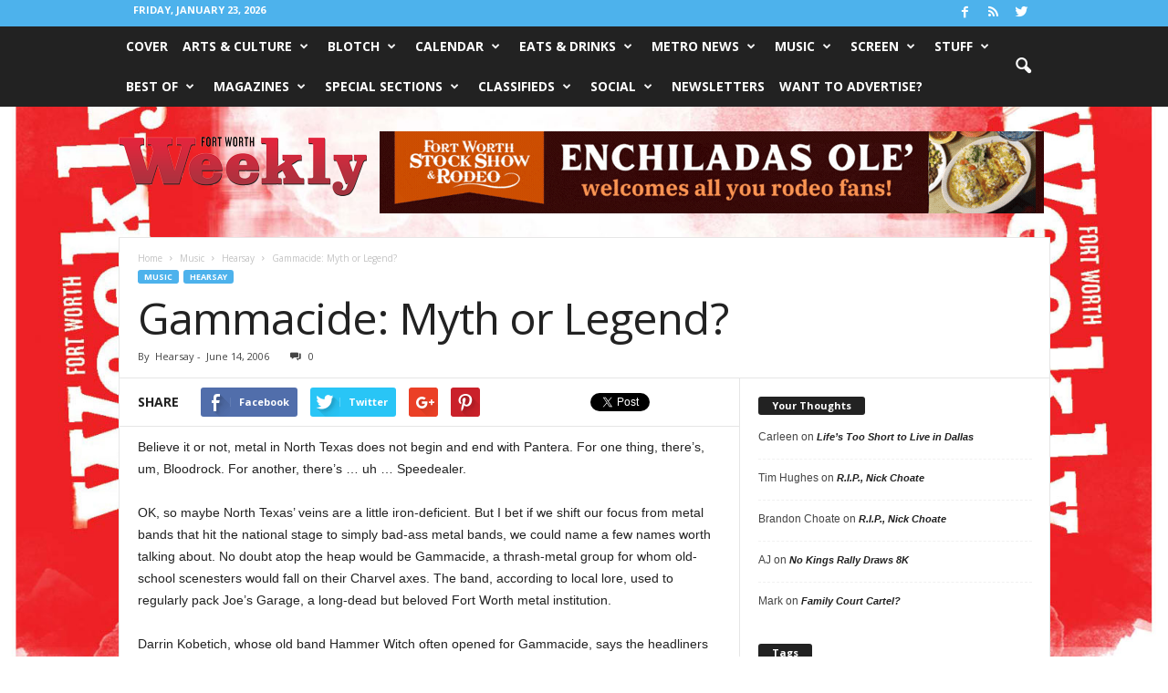

--- FILE ---
content_type: text/html; charset=UTF-8
request_url: https://www.fwweekly.com/wp-admin/admin-ajax.php?td_theme_name=Newsmag&v=3.1
body_size: 22
content:
{"2092":146}

--- FILE ---
content_type: text/css
request_url: https://www.fwweekly.com/wp-content/themes/fwweekly/style.css?ver=1.1.27
body_size: 728068
content:
/*
Theme Name: 	Newsmag
Theme URI: 		http://themeforest.net/user/tagDiv/portfolio
Description: 	Premium wordpress template, clean and easy to use.
Version: 		3.1
Author: 		tagDiv
Author URI: 	http://themeforest.net/user/tagDiv/portfolio
License:
License URI:
Tags:black, white, one-column, two-columns, fixed-layout
*/
/*

    ___________________________________________
   |   __  _ ___  _   _   __  __ __  __   __   |
   |  |  \| | __|| | | |/' _/|  V  |/  \ / _]  |
   |  | | ' | _| | 'V' |`._`.| \_/ | /\ | [/\  |
   |  |_|\__|___|!_/ \_!|___/|_| |_|_||_|\__/  |
   |___________________________________________|

  ~ tagDiv 2015 ~

  Thanks for using our theme !
  Our portfolio is here: http://themeforest.net/user/tagDiv/portfolio

*/
body {
  visibility: visible !important;
}
/*  ----------------------------------------------------------------------------
    responsive settings
*/
/* responsive portrait tablet */
/* responsive portrait phone */
/*  ----------------------------------------------------------------------------
    module settings
*/
/*  ----------------------------------------------------------------------------
    header_menu settings
*/
.mx_image_background {
  background-color: #f2f2f2;
}
.td-visibility-hidden {
  visibility: hidden;
}
/*  ----------------------------------------------------------------------------
    from bootstrap
*/
.clearfix {
  *zoom: 1;
}
.clearfix:before,
.clearfix:after {
  display: table;
  content: "";
  line-height: 0;
}
.clearfix:after {
  clear: both;
}
/*
usage:
.td-block-row {
  .mx-row(td-block-span);
}

@all_span_selector - is the begining of the span selector
 */
/*! normalize.css v3.0.0 | MIT License | git.io/normalize */
html {
  font-family: sans-serif;
  -ms-text-size-adjust: 100%;
  -webkit-text-size-adjust: 100%;
}
body {
  margin: 0;
}
article,
aside,
details,
figcaption,
figure,
footer,
header,
hgroup,
main,
nav,
section,
summary {
  display: block;
}
audio,
canvas,
progress,
video {
  display: inline-block;
  vertical-align: baseline;
}
audio:not([controls]) {
  display: none;
  height: 0;
}
[hidden],
template {
  display: none;
}
a {
  background: transparent;
}
a:active,
a:hover {
  outline: 0;
}
abbr[title] {
  border-bottom: 1px dotted;
}
b,
strong {
  font-weight: bold;
}
dfn {
  font-style: italic;
}
h1 {
  font-size: 2em;
  margin: 0.67em 0;
}
mark {
  background: #ff0;
  color: #000;
}
small {
  font-size: 80%;
}
sub,
sup {
  font-size: 75%;
  line-height: 0;
  position: relative;
  vertical-align: baseline;
}
sup {
  top: -0.5em;
}
sub {
  bottom: -0.25em;
}
img {
  border: 0;
  display: block;
}
svg:not(:root) {
  overflow: hidden;
}
figure {
  margin: 0px;
}
hr {
  -moz-box-sizing: content-box;
  box-sizing: content-box;
  height: 0;
}
pre {
  overflow: auto;
}
code,
kbd,
pre,
samp {
  font-family: monospace, monospace;
  font-size: 1em;
}
button,
input,
optgroup,
select,
textarea {
  color: inherit;
  font: inherit;
  margin: 0;
}
button {
  overflow: visible;
}
button,
select {
  text-transform: none;
}
button,
html input[type="button"],
input[type="reset"],
input[type="submit"] {
  -webkit-appearance: button;
  cursor: pointer;
}
button[disabled],
html input[disabled] {
  cursor: default;
}
button::-moz-focus-inner,
input::-moz-focus-inner {
  border: 0;
  padding: 0;
}
input {
  line-height: normal;
}
input[type="checkbox"],
input[type="radio"] {
  box-sizing: border-box;
  padding: 0;
}
input[type="number"]::-webkit-inner-spin-button,
input[type="number"]::-webkit-outer-spin-button {
  height: auto;
}
input[type="search"] {
  -webkit-appearance: textfield;
  -moz-box-sizing: content-box;
  -webkit-box-sizing: content-box;
  box-sizing: content-box;
}
input[type="search"]::-webkit-search-cancel-button,
input[type="search"]::-webkit-search-decoration {
  -webkit-appearance: none;
}
fieldset {
  border: 1px solid #c0c0c0;
  margin: 0 2px;
  padding: 0.35em 0.625em 0.75em;
}
legend {
  border: 0;
  padding: 0;
}
textarea {
  overflow: auto;
}
optgroup {
  font-weight: bold;
}
table {
  border-collapse: collapse;
  border-spacing: 0;
}
td,
th {
  padding: 0;
}
@media print {
  html,
  body {
    background-color: #FFF;
    color: #000;
    margin: 0px;
    padding: 0px;
  }
  img {
    max-width: 100%;
    display: block;
  }
  h1,
  h2,
  h3,
  h4,
  h5,
  h6 {
    page-break-after: avoid;
  }
  ul,
  ol,
  li {
    page-break-inside: avoid;
  }
  table,
  tr,
  td {
    page-break-before: avoid;
  }
  .single-post #td-theme-settings,
  .single-post .td-header-top-menu,
  .single-post .td-header-menu-wrap,
  .single-post .td-header-sp-rec,
  .single-post .td-main-sidebar,
  .single-post .td-post-source-tags,
  .single-post .td-post-sharing,
  .single-post .td-post-next-prev,
  .single-post .td_block_related_posts,
  .single-post #comments,
  .single-post .td-footer-container,
  .single-post .td-sub-footer-container,
  .single-post .entry-crumbs,
  .single-post .td-category,
  .single-post .td-post-views,
  .single-post .td-post-comments,
  .single-post .td-scroll-up,
  .single-post iframe,
  .single-post .td-more-articles-box {
    display: none !important;
  }
  .backstretch {
    display: none;
  }
  .td-main-content,
  header {
    width: 80% !important;
  }
  .td-pb-row [class*="td-pb-span"] {
    border: 0px !important;
  }
}
* {
  -webkit-box-sizing: border-box;
  -moz-box-sizing: border-box;
  box-sizing: border-box;
}
*:before,
*:after {
  -webkit-box-sizing: border-box;
  -moz-box-sizing: border-box;
  box-sizing: border-box;
}
img {
  max-width: 100%;
  width: auto\9;
  height: auto;
}
/* used to position the ajax loader (added 19 aug 2015) */
.td-ss-main-content {
  position: relative;
}
.td-page-title {
  font-size: 24px;
  font-weight: 600;
  line-height: 32px;
  margin: 1px 0 20px 0;
}
.td-page-header.td-pb-padding-side {
  padding-top: 20px;
}
.td-attachment-prev {
  display: inline-block;
  margin-top: 10px;
  margin-bottom: 16px;
}
.td-attachment-prev img {
  width: 100px;
  height: 100px;
}
.td-attachment-next {
  float: right;
  margin-top: 10px;
  margin-bottom: 16px;
}
.td-attachment-next img {
  width: 100px;
  height: 100px;
}
.td-author-counters {
  margin-bottom: 13px;
  line-height: 19px;
  height: 19px;
}
.td-author-counters span {
  font-family: 'Open Sans', arial, sans-serif;
  font-size: 11px;
  font-style: normal;
  font-weight: bold;
  background-color: #222;
  border-radius: 3px;
  color: #fff;
  display: inline-table;
  line-height: 16px;
  padding: 2px 15px;
  vertical-align: middle;
  position: relative;
  top: -1px;
}
.author .author-box-wrap {
  border-bottom: 1px dashed #f1f1f1;
  border-top: 1px dashed #f1f1f1;
  margin: 0 19px 20px 20px;
  padding: 21px 0;
}
.td-author-post-count {
  margin-right: 10px;
}
.error404 .td-pb-span12 .block-title {
  margin-left: 20px;
}
.td-404-title {
  font-family: 'Roboto', sans-serif;
  font-size: 40px;
  color: #222;
  text-align: center;
  line-height: 50px;
  padding: 30px 0 17px 0 ;
}
.td-404-sub-title {
  font-family: 'Roboto', sans-serif;
  font-size: 21px;
  line-height: 24px;
  color: #a6a6a6;
  text-align: center;
  padding: 0 0 40px 0;
}
.td-404-sub-sub-title {
  text-align: center;
  margin-bottom: 70px;
}
.td-404-sub-sub-title a {
  background-color: #444;
  border: medium none;
  border-radius: 3px;
  color: #fff;
  font-size: 11px;
  font-weight: bold;
  line-height: 16px;
  padding: 8px 15px;
  margin-left: 6px;
}
.td-404-sub-sub-title a:hover {
  color: white;
  background-color: #4db2ec;
  text-decoration: none !important;
}
.td-404-head {
  text-align: center;
}
.td-search-query {
  color: #4db2ec;
}
.search-page-search-wrap {
  border-bottom: 1px dashed #f1f1f1;
  border-top: 1px dashed #f1f1f1;
  margin: 0 0 20px 0;
  padding: 40px 0;
}
.td-search-form-widget {
  position: relative;
  line-height: 21px;
}
.td-search-form-widget .wpb_button {
  border-radius: 0 3px 3px 0;
  height: 32px;
  position: absolute;
  right: 0;
  top: 0;
  text-shadow: none;
  padding: 7px 15px 8px 15px;
  line-height: 16px;
  margin: 0;
}
.td-search-form-widget .wpb_button:hover {
  background-color: #222;
}
.td-search-form-widget div {
  text-align: left;
}
.td-search-form-widget .td-widget-search-input {
  width: 95%;
  border-right: 0;
  height: 32px;
  line-height: 21px;
  position: relative;
  top: 0;
  display: inline-table;
  vertical-align: middle;
}
.td_search_subtitle {
  position: relative;
  top: 11px;
  left: 2px;
}
.td-comment-section .comment-respond {
  border-top: none;
}
/* -----------------------------------------------------------------

Pagination

-------------------------------------------------------------------- */
.page-nav {
  margin-bottom: 35px;
  height: 28px;
  font-family: 'Roboto', sans-serif;
  /* responsive portrait phone */
}
@media (max-width: 767px) {
  .page-nav {
    margin-right: auto;
    margin-left: auto;
    display: table;
  }
}
.page-nav a:hover {
  color: #ffffff;
  background-color: #444444;
  border-color: #444444;
}
.page-nav a,
.page-nav span {
  padding: 3px 5px;
  border: 1px solid #e6e6e6;
  border-radius: 3px;
  display: inline-block;
  margin-right: 5px;
  min-width: 28px;
  text-align: center;
  color: #444;
  line-height: 21px;
  float: left;
  -o-transition: none;
  -moz-transition: none;
  -khtml-transition: none;
  -webkit-transition: none;
  -ms-transition: none;
  transition: none;
}
.page-nav .first,
.page-nav .last {
  /* responsive portrait phone */
}
@media (max-width: 767px) {
  .page-nav .first,
  .page-nav .last {
    display: none;
  }
}
.page-nav .extend {
  border: none;
  /* responsive portrait phone */
}
@media (max-width: 767px) {
  .page-nav .extend {
    display: none;
  }
}
.page-nav i {
  font-size: 10px;
  line-height: 0;
  display: inline-table;
}
.page-nav .pages {
  float: right;
  margin-right: 0;
  border: none;
  padding: 3px 0 3px 5px;
  /* responsive portrait phone */
}
@media (max-width: 767px) {
  .page-nav .pages {
    display: none;
  }
}
.page-nav .current {
  background-color: #4db2ec;
  color: #ffffff;
  border-color: #4db2ec;
}
.page-nav:first-child > div {
  padding: 2px 5px 3px 5px;
  border: 1px solid #e6e6e6;
  border-radius: 3px;
  display: inline-block;
  margin-right: 5px;
  min-width: 28px;
  text-align: center;
  line-height: 21px;
  background-color: #4db2ec;
  color: #fff;
  border-color: #4db2ec;
  float: left;
}
/*  ----------------------------------------------------------------------------
    Typography
*/
.td-page-content {
  margin-top: 20px;
}
.td-page-content ul {
  list-style-position: inside;
}
.td-page-content ul li {
  margin: 0 0 0 21px;
}
.td-page-content ul ul,
.td-page-content ul ol {
  margin-bottom: 0;
  padding-left: 0;
}
.td-page-content ol {
  list-style-position: inside;
}
.td-page-content ol li {
  list-style-type: decimal;
  margin: 0 0 0 21px;
}
.td-page-content ol ul {
  margin-bottom: 0;
  padding-left: 0;
}
.td-page-content ol ul > li {
  list-style-type: none;
}
.td-page-content ol ol {
  padding-left: 0;
  margin-bottom: 0;
}
.td-page-content .td-arrow-list li:before {
  font-family: 'newsmag', sans-serif;
  content: '\e803';
  float: left;
  margin-left: -19px;
  line-height: 24px;
  font-size: 14px;
}
.td-page-content .td-arrow-list {
  margin-left: 21px;
  list-style: none;
}
.widget a:hover {
  color: #4db2ec;
}
.widget ul li {
  margin-left: 0;
}
.widget ul li:before {
  content: '';
}
/*

  Page Template - Pagebuilder + article list

*/
.td-pb-article-list {
  border-bottom: 0 !important;
  z-index: 0 !important;
}
.td-pb-article-list .td-pb-span8 .block-title,
.td-pb-article-list .td-pb-span12 .block-title {
  margin-left: 20px;
  /* responsive portrait tablet */
  /* responsive portrait phone */
}
@media (min-width: 768px) and (max-width: 1023px) {
  .td-pb-article-list .td-pb-span8 .block-title,
  .td-pb-article-list .td-pb-span12 .block-title {
    margin-left: 17px;
  }
}
@media (max-width: 767px) {
  .td-pb-article-list .td-pb-span8 .block-title,
  .td-pb-article-list .td-pb-span12 .block-title {
    margin-left: 10px;
  }
}
.td-pb-article-list .td-ss-main-content {
  padding-top: 20px;
}
.page-template-page-pagebuilder-latest .td-instagram-user {
  border-top: 1px solid #ededed;
}
/*

  Page Template - Title + content + sidebar

*/
.page-template-page-pagebuilder-title-php .td-page-content {
  padding: 0;
}
.page-template-page-pagebuilder-title-php .wpb_row .wpb_column:nth-of-type(1) {
  border-left: 0;
}
.page-template-page-pagebuilder-title-php .td-page-content > .wpb_row:first-child {
  border-top: 1px solid #e6e6e6;
}
/*

  Index.php

*/
.td-blog-index .td-page-header {
  margin-bottom: 10px;
}
.sticky .entry-title a {
  color: #4db2ec !important;
}
/*  ----------------------------------------------------------------------------
    General Settings - Category Templates
*/
.td-subcategory-header .td-category {
  display: inline-block;
  overflow: hidden;
  margin-left: 10px;
  height: 20px;
  /* responsive portrait phone */
}
@media (max-width: 767px) {
  .td-subcategory-header .td-category {
    margin: 0 30px;
    height: 15px;
  }
}
.td-subcategory-header .td-category li {
  margin: 0 3px 0 0;
  /* responsive portrait phone */
}
@media (max-width: 767px) {
  .td-subcategory-header .td-category li {
    margin: 0;
  }
}
.td-subcategory-header .td-category a {
  font-size: 11px;
  padding: 0 14px;
  line-height: 20px;
  background: none;
  color: #222;
  white-space: nowrap;
  display: inline-table;
  -o-transition: none;
  -moz-transition: none;
  -khtml-transition: none;
  -webkit-transition: none;
  -ms-transition: none;
  transition: none;
  /* responsive portrait tablet */
  /* responsive portrait phone */
}
@media (min-width: 768px) and (max-width: 1023px) {
  .td-subcategory-header .td-category a {
    line-height: 15px;
    font-weight: 700;
    padding: 2px 9px;
    height: 20px;
  }
}
@media (max-width: 767px) {
  .td-subcategory-header .td-category a {
    background-color: #222;
    color: #fff;
    padding: 1px 5px 1px 5px;
    font-size: 9px;
    margin-right: 5px;
    line-height: 13px;
  }
}
.td-subcategory-header .td-category a:hover {
  background-color: #222;
  color: #fff;
}
.td-subcategory-header a.td-current-sub-category {
  background-color: #222;
  color: #fff;
  /* responsive portrait phone */
}
@media (max-width: 767px) {
  .td-subcategory-header a.td-current-sub-category {
    background-color: #4db2ec;
  }
}
.td-subcategory-header {
  min-height: 48px;
  position: relative;
  /* responsive portrait phone */
}
@media (max-width: 767px) {
  .td-subcategory-header {
    min-height: 44px;
  }
}
.td-subcategory-header .td-category-siblings {
  z-index: 2;
  opacity: 0;
  width: 700px;
  position: absolute;
  line-height: 1;
  top: 0;
  bottom: 0;
  margin: auto;
  height: 20px;
  /* responsive portrait tablet */
  /* responsive portrait phone */
}
@media (min-width: 768px) and (max-width: 1023px) {
  .td-subcategory-header .td-category-siblings {
    width: 550px;
  }
}
@media (max-width: 767px) {
  .td-subcategory-header .td-category-siblings {
    text-align: center;
    margin-right: 0;
    width: 100%;
    height: 15px;
  }
}
.td-subcategory-header .td-category-siblings .td-subcat-dropdown {
  display: inline-block;
  margin: 0 0 0 10px;
  padding: 0 5px;
  position: absolute;
  border: 1px solid #e6e6e6;
  color: #444;
  right: auto;
  /* responsive portrait phone */
}
@media (max-width: 767px) {
  .td-subcategory-header .td-category-siblings .td-subcat-dropdown {
    right: 0;
    top: -2px;
    margin: 0 10px 0 0;
  }
}
.td-subcategory-header .td-category-siblings .td-subcat-dropdown i {
  padding-left: 0;
}
.td-subcategory-header .td-category-siblings .td-subcat-dropdown ul {
  z-index: 999;
  border: 1px solid #e6e6e6;
}
.td-subcategory-header .td-category-siblings .td-subcat-dropdown:hover {
  border-bottom-left-radius: 0;
  border-bottom-right-radius: 0;
}
.td-subcategory-header .td-category-siblings .td-subcat-dropdown:hover ul {
  display: block;
}
.td-subcategory-header .td-category-siblings .td-subcat-dropdown li {
  list-style: none;
}
.td-subcategory-header .td-category-siblings .td-subcat-dropdown a {
  display: block;
  color: #444;
  padding: 0 30px 0 16px;
  white-space: nowrap;
  text-overflow: ellipsis;
  max-width: 300px;
  overflow: hidden;
  /* responsive portrait phone */
}
@media (max-width: 767px) {
  .td-subcategory-header .td-category-siblings .td-subcat-dropdown a {
    max-width: 240px;
  }
}
.td-subcategory-header .td-category-siblings .td-subcat-dropdown a:hover {
  color: #4db2ec;
}
.td-subcategory-header .td-category-siblings .td-subcat-dropdown a.td-current-sub-category {
  background-color: transparent;
  color: #4db2ec;
}
.td-subcategory-header .td-category-pulldown-filter {
  /* responsive portrait phone */
}
@media (max-width: 767px) {
  .td-subcategory-header .td-category-pulldown-filter {
    display: none;
  }
}
.td-subcategory-header .td-pulldown-filter-display-option {
  margin: 0 19px 0 0;
  /* responsive portrait tablet */
  /* responsive portrait phone */
}
@media (min-width: 768px) and (max-width: 1023px) {
  .td-subcategory-header .td-pulldown-filter-display-option {
    margin-right: 15px;
  }
}
@media (max-width: 767px) {
  .td-subcategory-header .td-pulldown-filter-display-option {
    margin-right: 10px;
  }
}
.td-category-description {
  font-family: 'Open Sans', arial, sans-serif;
  font-size: 13px;
  font-style: italic;
  line-height: 22px;
  color: #444;
  border-top: 1px dashed #f1f1f1;
  border-bottom: 1px dashed #f1f1f1;
  padding: 11px 0 14px 0;
  margin-bottom: 20px;
}
.td-category-description p {
  margin-bottom: 0;
}
.page-nav {
  margin-top: 26px;
  /* responsive portrait tablet */
}
@media (min-width: 768px) and (max-width: 1023px) {
  .page-nav {
    margin-top: 22px;
  }
}
.category .td-big-grids {
  border: none;
}
.paged .td-category-header {
  border-bottom: 1px solid #e6e6e6;
}
.td_line_above_cat_big_grid {
  border-bottom: 1px solid #e6e6e6;
}
/*  ----------------------------------------------------------------------------
    Category Disable
*/
.td_category_template_disable .td-main-content {
  padding-top: 20px;
}
.td_category_template_disable .td-main-content .td-category-header {
  display: none;
}
.td_category_template_disable .entry-crumbs {
  margin-bottom: 10px;
}
.td_category_template_disable .td-category-container {
  margin-top: 20px;
  /* responsive portrait phone */
}
@media (max-width: 767px) {
  .td_category_template_disable .td-category-container {
    margin-top: 0;
  }
}
.td_category_template_disable .td-header-style-5 .td-ad-m,
.td_category_template_disable .td-header-style-7 .td-ad-m,
.td_category_template_disable .td-header-style-8 .td-ad-m,
.td_category_template_disable .td-header-style-9 .td-ad-m,
.td_category_template_disable .td-header-style-10 .td-ad-m,
.td_category_template_disable .td-header-style-6 .td-header-header .td-make-full {
  border-bottom-width: 0;
}
.td_category_template_disable.td_category_top_posts_style_disable .td-category-header.td-container {
  border-bottom-width: 1px;
}
.td_category_template_disable.td_category_top_posts_style_disable .td-category-container {
  margin-top: 0;
}
/*  ----------------------------------------------------------------------------
    Category Template 1
*/
.td_category_template_1 .td-category-header .td-container {
  border-bottom-width: 0;
  z-index: 2;
}
.td_category_template_1 .td-category-header header {
  display: inline-block;
}
.td_category_template_1 .td-category-header .entry-title {
  line-height: 10px;
  margin: 20px 14px 20px 0;
  /* responsive portrait tablet */
  /* responsive portrait phone */
}
@media (min-width: 768px) and (max-width: 1023px) {
  .td_category_template_1 .td-category-header .entry-title {
    margin-bottom: 17px;
    margin-top: 16px;
  }
}
@media (max-width: 767px) {
  .td_category_template_1 .td-category-header .entry-title {
    margin-bottom: 14px;
    margin-top: 14px;
  }
}
.td_category_template_1 .td-category-header .entry-title span {
  display: inline-block;
  font-family: 'Open Sans', arial, sans-serif;
  font-size: 11px;
  font-weight: 700;
  text-transform: uppercase;
  padding: 2px 14px;
  color: #fff;
  background-color: #222;
  border-radius: 3px;
  line-height: 16px;
}
.td_category_template_1.td_category_top_posts_style_disable .td-subcategory-header {
  border-bottom: 1px solid #e6e6e6;
}
.td_category_template_1 .entry-crumbs {
  display: inline-block;
  position: relative;
  top: 0;
  margin: 0 0 14px 0;
}
.td_category_template_1 .td-category-description {
  /* responsive portrait tablet */
}
@media (max-width: 1023px) {
  .td_category_template_1 .td-category-description {
    padding: 7px 0 10px 0;
    margin-bottom: 17px;
  }
}
/*  ----------------------------------------------------------------------------
    Category Template 2
*/
.td_category_template_2 .td-main-content {
  padding-top: 20px;
}
.td_category_template_2 .td-main-content .td-category-header {
  display: none;
}
.td_category_template_2 .td-category-header .td-container {
  z-index: 2;
  border-bottom-width: 0;
}
.td_category_template_2 .td-category-header .td-container .entry-title {
  font-size: 26px;
  line-height: 1;
  font-weight: 700;
  margin: 22px 0 0 0;
  text-transform: uppercase;
  /* responsive portrait phone */
}
@media (max-width: 767px) {
  .td_category_template_2 .td-category-header .td-container .entry-title {
    margin: 10px 0 0 0;
  }
}
.td_category_template_2.td_category_top_posts_style_disable .td-category-header .td-container {
  border-bottom-width: 1px;
  /* responsive portrait phone */
}
@media (max-width: 767px) {
  .td_category_template_2.td_category_top_posts_style_disable .td-category-header .td-container {
    border-bottom-width: 0;
  }
}
.td_category_template_2.td_category_top_posts_style_disable .td-category-description {
  /* responsive portrait phone */
}
@media (max-width: 767px) {
  .td_category_template_2.td_category_top_posts_style_disable .td-category-description {
    margin-bottom: 0;
  }
}
.td_category_template_2 .entry-crumbs {
  position: static;
  margin: 15px 0 0 0;
}
.td_category_template_2 .td-category-description {
  /* responsive portrait tablet */
}
@media (max-width: 1023px) {
  .td_category_template_2 .td-category-description {
    margin-top: 10px;
  }
}
.td_category_template_2 .td-subcategory-header {
  margin-bottom: 6px;
}
.td_category_template_2 .td-subcategory-header .td-pulldown-filter-list {
  top: 9px;
}
.td_category_template_2 .td-subcategory-header .td-pulldown-filter-display-option {
  height: 21px;
  margin: 0;
  top: 0;
  /* responsive portrait phone */
}
@media (max-width: 767px) {
  .td_category_template_2 .td-subcategory-header .td-pulldown-filter-display-option {
    right: auto;
  }
}
.td_category_template_2 .td-category-siblings {
  text-align: left;
  height: 21px;
}
.td_category_template_2 .td-category-siblings .td-category {
  height: 21px;
  margin: 0;
  padding-top: 0;
  font-weight: 600;
}
.td_category_template_2 .td-category-siblings .td-category li {
  margin: 0 10px 0 0;
}
@media (max-width: 767px) {
  .td_category_template_2 .td-category-siblings .td-category li {
    margin: 0 5px 0 0;
  }
}
.td_category_template_2 .td-category-siblings .td-category a {
  background-color: transparent;
  border: 1px solid #eaeaea;
  color: #222222;
  font-size: 10px;
  line-height: 18px;
  padding: 0 10px 1px;
}
.td_category_template_2 .td-category-siblings .td-category a:hover {
  border-color: #4db2ec;
  background-color: #4db2ec;
  color: #fff;
}
.td_category_template_2 .td-category-siblings .td-category .td-current-sub-category {
  background-color: #222222;
  border-color: #222222;
  color: #fff;
}
.td_category_template_2 .td-category-pulldown-filter.td-wrapper-pulldown-filter {
  /* responsive portrait phone */
}
@media (max-width: 767px) {
  .td_category_template_2 .td-category-pulldown-filter.td-wrapper-pulldown-filter {
    display: none;
  }
}
/*  ----------------------------------------------------------------------------
    Category Template 3
*/
.td_category_template_3 .td-main-content {
  padding-top: 20px;
}
.td_category_template_3 .td-main-content .td-category-header {
  display: none;
}
.td_category_template_3 .td-category-header .td-container {
  z-index: 2;
  border-bottom-width: 0;
}
.td_category_template_3 .td-category-header .td-container .entry-title {
  font-size: 26px;
  line-height: 1;
  font-weight: 700;
  margin: 20px 0;
  text-transform: uppercase;
}
.td_category_template_3.td_category_top_posts_style_disable .td-category-header .td-container {
  border-bottom-width: 1px;
  /* responsive portrait phone */
}
@media (max-width: 767px) {
  .td_category_template_3.td_category_top_posts_style_disable .td-category-header .td-container {
    border-bottom-width: 0;
  }
}
.td_category_template_3.td_category_top_posts_style_disable .td-category-description {
  /* responsive portrait phone */
}
@media (max-width: 767px) {
  .td_category_template_3.td_category_top_posts_style_disable .td-category-description {
    margin-bottom: 0;
  }
}
.td_category_template_3 .td-scrumb-holder {
  min-height: 49px;
  border-bottom: 1px solid #efefef;
  /* responsive portrait phone */
}
@media (max-width: 767px) {
  .td_category_template_3 .td-scrumb-holder {
    min-height: 10px;
  }
}
.td_category_template_3 .td-scrumb-holder .td-pb-span12 {
  background-color: #fcfcfc;
}
.td_category_template_3 .td-scrumb-holder .td-crumb-container {
  padding-bottom: 16px;
  padding-top: 17px;
  /* responsive portrait phone */
}
@media (max-width: 767px) {
  .td_category_template_3 .td-scrumb-holder .td-crumb-container {
    padding-bottom: 10px;
    padding-top: 10px;
  }
}
.td_category_template_3 .td-scrumb-holder .td-crumb-container .entry-crumbs {
  position: static;
}
.td_category_template_3 .td-category-pulldown-filter.td-wrapper-pulldown-filter {
  /* responsive portrait phone */
}
@media (max-width: 767px) {
  .td_category_template_3 .td-category-pulldown-filter.td-wrapper-pulldown-filter {
    display: none;
  }
}
/*  ----------------------------------------------------------------------------
    Category Template 4
*/
.td_category_template_4 .td-main-content {
  padding-top: 20px;
}
.td_category_template_4 .td-main-content .td-category-header {
  display: none;
}
.td_category_template_4 .td-category-header .td-container {
  z-index: 2;
  border-bottom-width: 0;
  padding-bottom: 46px;
  /* responsive portrait tablet */
}
@media (max-width: 1023px) {
  .td_category_template_4 .td-category-header .td-container {
    padding-bottom: 20px;
  }
}
.td_category_template_4 .td-category-header .td-container .entry-title {
  text-align: center;
  font-size: 34px;
  line-height: 1;
  font-weight: 700;
  margin: 30px 0 7px 0;
  text-transform: uppercase;
  /* responsive portrait tablet */
}
@media (max-width: 1023px) {
  .td_category_template_4 .td-category-header .td-container .entry-title {
    font-size: 28px;
    margin: 20px 0 0 0;
  }
}
.td_category_template_4.td_category_top_posts_style_disable .td-category-header .td-container {
  border-bottom-width: 1px;
  /* responsive portrait phone */
}
@media (max-width: 767px) {
  .td_category_template_4.td_category_top_posts_style_disable .td-category-header .td-container {
    border-bottom-width: 0;
    padding-bottom: 0;
  }
}
.td_category_template_4 .td-crumb-container {
  margin-top: 20px;
  /* responsive portrait phone */
}
@media (max-width: 767px) {
  .td_category_template_4 .td-crumb-container {
    margin-top: 10px;
  }
}
.td_category_template_4 .td-crumb-container .entry-crumbs {
  top: 0;
}
.td_category_template_4 .td-category-pulldown-filter.td-wrapper-pulldown-filter {
  top: 18px;
  z-index: 3;
  /* responsive portrait phone */
}
@media (max-width: 767px) {
  .td_category_template_4 .td-category-pulldown-filter.td-wrapper-pulldown-filter {
    display: none;
  }
}
.td_category_template_4 .td-subcategory-header .td-category {
  margin-left: 0;
  /* responsive portrait phone */
}
@media (max-width: 767px) {
  .td_category_template_4 .td-subcategory-header .td-category {
    margin: 0 15px 0 20px;
  }
}
.td_category_template_4 .td-subcategory-header .td-category-siblings {
  text-align: center;
  left: 0;
  right: 0;
  width: 800px;
  /* responsive portrait tablet */
  /* responsive portrait phone */
}
@media (min-width: 768px) and (max-width: 1023px) {
  .td_category_template_4 .td-subcategory-header .td-category-siblings {
    width: 620px;
  }
}
@media (max-width: 767px) {
  .td_category_template_4 .td-subcategory-header .td-category-siblings {
    width: 100%;
  }
}
.td_category_template_4 .td-category-description {
  text-align: center;
  border-bottom: none;
  margin-bottom: 0;
}
/*  ----------------------------------------------------------------------------
    Category Template 5
*/
.td_category_template_5 .td-main-content {
  padding-top: 20px;
}
.td_category_template_5 .td-main-content .td-category-header {
  display: none;
}
.td_category_template_5 .td-header-style-5 .td-ad-m,
.td_category_template_5 .td-header-style-7 .td-ad-m,
.td_category_template_5 .td-header-style-8 .td-ad-m,
.td_category_template_5 .td-header-style-9 .td-ad-m,
.td_category_template_5 .td-header-style-10 .td-ad-m,
.td_category_template_5 .td-header-style-6 .td-header-header .td-make-full {
  border-bottom-width: 0;
}
.td_category_template_5 .td-image-gradient-style5:after {
  top: 0;
  left: 0;
  content: '';
  display: block;
  height: 100%;
  width: 100%;
  position: absolute;
  background-color: rgba(0, 0, 0, 0.4);
  -webkit-box-shadow: inset 0 0 188px 0 #000000;
  -moz-box-shadow: inset 0 0 188px 0 #000000;
  box-shadow: inset 0 0 188px 0 #000000;
  z-index: -1;
}
.td_category_template_5 .td-category-header .td-container {
  z-index: 2;
  border-bottom-width: 0;
  background-color: transparent;
  padding-bottom: 100px;
}
.td_category_template_5 .td-category-header .td-container .td-pb-span12 {
  border-left: none;
}
.td_category_template_5 .td-category-header .td-container .entry-title {
  font-size: 30px;
  line-height: 1;
  font-weight: 700;
  margin: 60px 0 16px 0;
  text-transform: uppercase;
  color: #fff;
}
.td_category_template_5 .entry-crumbs {
  position: static;
  margin: 16px 0 0 0;
  color: #fff;
}
.td_category_template_5 .entry-crumbs a {
  color: #fff;
}
.td_category_template_5 .td-subcategory-header {
  min-height: 21px;
}
.td_category_template_5 .td-subcategory-header .td-big-grids {
  margin-top: 3px;
}
.td_category_template_5.td_category_top_posts_style_1 .td-subcategory-header .td-big-grids {
  margin-top: 4px;
}
.td_category_template_5.td_category_top_posts_style_6 .td-subcategory-header .td-big-grids,
.td_category_template_5.td_category_top_posts_style_7 .td-subcategory-header .td-big-grids {
  margin-top: 0;
}
.td_category_template_5 .td-category-siblings {
  text-align: left;
  height: 21px;
}
.td_category_template_5 .td-category-siblings .td-category {
  margin: 0;
  padding-top: 0;
  font-weight: 600;
  height: 21px;
}
.td_category_template_5 .td-category-siblings .td-category li {
  margin: 0 10px 0 0;
}
@media (max-width: 767px) {
  .td_category_template_5 .td-category-siblings .td-category li {
    margin: 0 5px 0 0;
  }
}
.td_category_template_5 .td-category-siblings .td-category a {
  background-color: transparent;
  border: 1px solid rgba(234, 234, 234, 0.8);
  color: #fff;
  font-size: 10px;
  line-height: 18px;
  padding: 0 10px 1px;
}
.td_category_template_5 .td-category-siblings .td-category a:hover {
  background-color: #fff;
  border-color: #fff;
  color: #222222;
}
.td_category_template_5 .td-category-siblings .td-category .td-current-sub-category {
  background-color: #222222;
  border-color: #222222;
  color: #fff;
}
.td_category_template_5 .td-category-pulldown-filter.td-wrapper-pulldown-filter {
  top: auto;
  bottom: 0;
  right: 1px;
  /* responsive portrait phone */
}
@media (max-width: 767px) {
  .td_category_template_5 .td-category-pulldown-filter.td-wrapper-pulldown-filter {
    display: none;
  }
}
.td_category_template_5 .td-category-pulldown-filter.td-wrapper-pulldown-filter .td-pulldown-filter-display-option {
  color: #fff;
  border: 1px solid rgba(234, 234, 234, 0.8);
  background-color: transparent;
  line-height: 16px;
}
.td_category_template_5 .td-category-pulldown-filter.td-wrapper-pulldown-filter .td-pulldown-filter-display-option:hover {
  background-color: #fff;
  color: #222222;
}
.td_category_template_5 .td-category-pulldown-filter.td-wrapper-pulldown-filter .td-pulldown-filter-display-option:hover i {
  color: #222222;
}
.td_category_template_5 .td-category-pulldown-filter.td-wrapper-pulldown-filter .td-pulldown-filter-display-option i {
  color: #fff;
}
.td_category_template_5 .td-category-siblings .td-subcat-dropdown {
  background-color: transparent;
  margin: 0;
  height: 21px;
  border-color: rgba(234, 234, 234, 0.8);
  /* responsive portrait phone */
}
@media (max-width: 767px) {
  .td_category_template_5 .td-category-siblings .td-subcat-dropdown {
    right: auto;
    top: 0;
  }
}
.td_category_template_5 .td-category-siblings .td-subcat-dropdown i {
  color: #fff;
}
.td_category_template_5 .td-category-siblings .td-subcat-dropdown:hover {
  background-color: #fff;
}
.td_category_template_5 .td-category-siblings .td-subcat-dropdown:hover i {
  color: #222222;
}
.td_category_template_5 .td-category-description {
  border: none;
  margin-top: 10px;
  margin-bottom: 0;
  padding-bottom: 0;
}
.td_category_template_5 .td-category-description p {
  color: #fff;
}
/*  ----------------------------------------------------------------------------
    Category Template 6
*/
.td_category_template_6 .td-main-content {
  padding-top: 20px;
}
.td_category_template_6 .td-main-content .td-category-header {
  display: none;
}
.td_category_template_6 .td-header-style-5 .td-ad-m,
.td_category_template_6 .td-header-style-7 .td-ad-m,
.td_category_template_6 .td-header-style-8 .td-ad-m,
.td_category_template_6 .td-header-style-9 .td-ad-m,
.td_category_template_6 .td-header-style-10 .td-ad-m,
.td_category_template_6 .td-header-style-6 .td-header-header .td-make-full {
  border-bottom-width: 0;
}
.td_category_template_6.td_category_top_posts_style_disable .td-category-header.td-container {
  border-bottom-width: 1px;
  /* responsive portrait phone */
}
@media (max-width: 767px) {
  .td_category_template_6.td_category_top_posts_style_disable .td-category-header.td-container {
    border-bottom-width: 0;
  }
}
.td_category_template_6 .td-background-style6 {
  display: table;
  background-color: rgba(0, 0, 0, 0.4);
  margin: 0 auto;
  padding: 30px 40px;
  max-width: 80%;
  /* responsive portrait phone */
}
@media (max-width: 767px) {
  .td_category_template_6 .td-background-style6 {
    padding: 20px 30px;
    max-width: 90%;
  }
}
.td_category_template_6 .td-category-header {
  position: relative;
  padding: 100px 0;
  z-index: 2;
  border-bottom-width: 0;
  background-color: transparent;
}
.td_category_template_6 .td-category-header .entry-title {
  font-size: 36px;
  line-height: 1;
  font-weight: 700;
  margin: 0;
  text-align: center;
  text-transform: uppercase;
  color: #fff;
  /* responsive portrait phone */
}
@media (max-width: 767px) {
  .td_category_template_6 .td-category-header .entry-title {
    font-size: 28px;
  }
}
.td_category_template_6 .td-crumb-container {
  position: absolute;
  top: 15px;
  width: 100%;
}
.td_category_template_6 .td-crumb-container .entry-crumbs {
  display: inline-block;
  color: #fff;
  top: 0;
}
.td_category_template_6 .td-crumb-container .entry-crumbs a {
  color: #fff;
}
.td_category_template_6 .td-subcategory-header {
  min-height: 20px;
}
.td_category_template_6 .td-category-pulldown-filter.td-wrapper-pulldown-filter {
  position: static;
  /* responsive portrait phone */
}
.td_category_template_6 .td-category-pulldown-filter.td-wrapper-pulldown-filter .td-pulldown-filter-display-option {
  color: #fff;
  border: 1px solid rgba(234, 234, 234, 0.8);
  background-color: transparent;
  line-height: 16px;
  margin: 0;
}
.td_category_template_6 .td-category-pulldown-filter.td-wrapper-pulldown-filter .td-pulldown-filter-display-option:hover {
  background-color: #fff;
  color: #222222;
}
.td_category_template_6 .td-category-pulldown-filter.td-wrapper-pulldown-filter .td-pulldown-filter-display-option:hover i {
  color: #222222;
}
.td_category_template_6 .td-category-pulldown-filter.td-wrapper-pulldown-filter .td-pulldown-filter-display-option i {
  color: #fff;
}
@media (max-width: 767px) {
  .td_category_template_6 .td-category-pulldown-filter.td-wrapper-pulldown-filter {
    display: none;
  }
}
.td_category_template_6 .td-category-description {
  border-color: rgba(241, 241, 241, 0.3);
  border-bottom: none;
  text-align: center;
  margin: 15px auto 0 auto;
  padding-bottom: 0;
}
.td_category_template_6 .td-category-description p {
  color: #fff;
}
@media (min-width: 768px) {
  .td_category_template_6 .td-category-description p {
    font-size: 15px;
  }
}
/*  ----------------------------------------------------------------------------
    WordPress default widgets
*/
.widget {
  padding: 0px 19px 0px 20px;
  /* responsive portrait tablet */
  /* responsive portrait phone */
  margin-bottom: 13px;
}
@media (min-width: 768px) and (max-width: 1023px) {
  .widget {
    padding: 0px 17px 0px 17px;
  }
}
@media (max-width: 767px) {
  .widget {
    padding: 0px 10px 0px 10px;
  }
}
.widget a {
  color: #222222;
}
.widget ul {
  list-style: none;
  padding: 0px;
  margin: 0px;
}
.widget li {
  line-height: 30px;
  list-style: none;
  padding: 0px;
  margin: 0px;
}
.widget select {
  max-width: 100%;
}
.widget .block-title {
  margin-left: 0px;
  margin-top: 21px;
  margin-bottom: 7px;
  /* responsive portrait tablet */
}
@media (min-width: 768px) and (max-width: 1023px) {
  .widget .block-title {
    margin-top: 17px;
  }
}
.widget_archive a span {
  float: right;
}
.widget_archive select {
  display: block;
  width: 100%;
  margin: 12px 0px 22px 0px;
}
.widget_calendar {
  margin-bottom: 14px;
}
.widget_calendar table {
  width: 100%;
  text-align: center;
}
.widget_calendar th {
  text-align: center;
}
.widget_calendar td {
  padding: 8px 0;
  /* responsive portrait tablet */
}
@media (min-width: 768px) and (max-width: 1023px) {
  .widget_calendar td {
    padding: 5px 0;
  }
}
.widget_calendar #today {
  background-color: #e6e6e6;
  font-weight: bold;
  color: #000000;
}
.widget_calendar caption {
  font-weight: bold;
  padding-bottom: 10px;
}
.widget_calendar thead tr {
  border-bottom: 1px dashed #f1f1f1;
  margin: 10px 0 10px 0;
  line-height: 34px;
}
.widget_calendar tfoot td {
  border: none;
}
.widget_calendar tfoot #prev {
  text-align: left;
}
.widget_calendar tfoot #next {
  text-align: right;
}
.widget_calendar tfoot a {
  background-color: #444444;
  border-radius: 3px;
  display: inline-block;
  color: #ffffff;
  padding: 2px 15px;
  font-weight: bold;
  font-family: 'Open Sans', arial, sans-serif;
  font-size: 11px;
  line-height: 16px;
}
.widget_calendar tfoot a:hover {
  background-color: #4db2ec;
  color: #ffffff;
}
.widget_calendar .block-title {
  margin-bottom: 12px;
  /* responsive portrait tablet */
}
@media (min-width: 768px) and (max-width: 1023px) {
  .widget_calendar .block-title {
    margin-bottom: 8px;
  }
}
.widget_categories a span {
  float: right;
}
.widget_categories li > ul {
  margin-left: 21px;
}
.widget_categories select {
  display: block;
  width: 100%;
  margin: 12px 0px 22px 0px;
}
.widget_nav_menu a span {
  float: right;
}
.widget_nav_menu li > ul {
  margin-left: 21px;
  box-shadow: none;
}
.widget_pages li > ul {
  margin-left: 21px;
}
.widget_recent_comments {
  margin-bottom: 16px;
}
.widget_recent_comments li {
  margin: 0px 0px 10px 0px !important;
  line-height: 21px;
  padding-bottom: 13px;
  border-bottom: 1px dashed #f1f1f1;
}
.widget_recent_comments li:last-child {
  border-bottom: 0px;
  padding-bottom: 0px;
}
.widget_recent_comments a:last-child {
  font-style: italic;
  font-size: 11px;
  font-weight: bold;
}
.widget_recent_comments .block-title {
  margin-bottom: 12px;
  /* responsive portrait tablet */
}
@media (min-width: 768px) and (max-width: 1023px) {
  .widget_recent_comments .block-title {
    margin-bottom: 8px;
  }
}
.widget_recent_entries {
  margin-bottom: 5px;
}
.widget_recent_entries li {
  display: block;
  margin-bottom: 4px !important;
  padding-bottom: 7px;
  border-bottom: 1px dashed #f1f1f1;
}
.widget_recent_entries li:last-child {
  border-bottom: none;
}
.widget_recent_entries li:last-child .post-date {
  margin-bottom: 5px;
}
.widget_recent_entries li a {
  display: block;
  line-height: 21px;
}
.widget_recent_entries .block-title {
  margin-bottom: 11px;
}
.widget_recent_entries .post-date {
  display: block;
  font-family: 'Open Sans', arial, sans-serif;
  font-size: 11px;
  line-height: 16px;
  color: #b5b5b5;
  font-style: italic;
}
.widget_search {
  margin-bottom: 19px;
  margin-top: 21px;
  /* responsive portrait tablet */
  /* responsive portrait phone */
}
.widget_search .td-widget-search-input {
  width: 95%;
}
.widget_search .block-title {
  margin-bottom: 19px;
  /* responsive portrait tablet */
}
@media (min-width: 768px) and (max-width: 1023px) {
  .widget_search .block-title {
    margin-bottom: 15px;
  }
}
.widget_search .wpb_button {
  margin: 0px !important;
  /* responsive portrait tablet */
  /* responsive portrait phone */
}
@media (min-width: 768px) and (max-width: 1023px) {
  .widget_search .wpb_button {
    margin: 0px 17px 0px 0px;
  }
}
@media (max-width: 767px) {
  .widget_search .wpb_button {
    margin: 0px 10px 0px 0px;
  }
}
@media (min-width: 768px) and (max-width: 1023px) {
  .widget_search {
    margin: 17px 0px 15px 0px;
  }
}
@media (max-width: 767px) {
  .widget_search {
    margin: 17px 0px 15px 0px;
  }
}
.widget_tag_cloud .block-title {
  margin-bottom: 20px;
  /* responsive portrait tablet */
}
@media (min-width: 768px) and (max-width: 1023px) {
  .widget_tag_cloud .block-title {
    margin-bottom: 16px;
  }
}
.widget_tag_cloud a {
  border: 1px solid #e6e6e6;
  display: inline-table;
  line-height: 1;
  margin-bottom: 3px;
  padding: 5px 8px;
  vertical-align: middle;
  border-color: #e6e6e6;
  -o-transition: none;
  -moz-transition: none;
  -khtml-transition: none;
  -webkit-transition: none;
  -ms-transition: none;
  transition: none;
}
.widget_tag_cloud a:hover {
  border-color: #4db2ec;
}
.widget_rss {
  margin-bottom: 8px;
}
.widget_rss .block-title {
  margin-bottom: 12px;
  /* responsive portrait tablet */
}
@media (min-width: 768px) and (max-width: 1023px) {
  .widget_rss .block-title {
    margin-bottom: 8px;
  }
}
.widget_rss .block-title a:first-child {
  display: none;
}
.widget_rss .block-title .rsswidget {
  color: #ffffff;
  line-height: 16px;
}
.widget_rss li {
  margin-bottom: 4px;
  border-bottom: 1px dashed #f1f1f1;
}
.widget_rss li:last-child {
  border-bottom: none;
}
.widget_rss .rsswidget {
  display: table;
  line-height: 21px;
}
.widget_rss .rss-date,
.widget_rss cite {
  display: inline-block;
  font-family: 'Open Sans', arial, sans-serif;
  font-size: 11px;
  line-height: 16px;
  color: #b5b5b5;
  font-style: italic;
  position: relative;
  top: -5px;
}
.widget_text {
  margin-bottom: 17px;
}
.widget_text .block-title {
  margin-bottom: 12px;
  /* responsive portrait tablet */
}
@media (min-width: 768px) and (max-width: 1023px) {
  .widget_text .block-title {
    margin-bottom: 8px;
  }
}
/*  ----------------------------------------------------------------------------
     Contact Form 7
*/
.wpcf7-text {
  font-family: Verdana, Geneva, sans-serif;
  font-size: 12px;
  line-height: 21px;
  color: #444444;
  border: 1px solid #e6e6e6;
  width: 100%;
  max-width: 100%;
  height: 34px;
  padding: 3px 9px 3px 9px;
}
.wpcf7-text:active,
.wpcf7-text:focus {
  border-color: #999999;
}
.wpcf7 {
  padding: 20px 19px 20px 20px !important;
  /* responsive portrait phone */
}
@media (max-width: 767px) {
  .wpcf7 {
    padding: 20px 10px 20px 10px !important;
  }
}
/*  ----------------------------------------------------------------------------
     Jetpack
*/
.sharedaddy .sd-content ul {
  margin: 0px !important;
  padding: 0px !important;
}
.sharedaddy li:before {
  content: '' !important;
}
.td-page-content .sharedaddy,
.page-template-page-pagebuilder-latest-php .sharedaddy {
  padding: 0px 19px 12px 20px;
  border-top: 1px solid #e6e6e6;
  /* responsive portrait tablet */
  /* responsive portrait phone */
}
@media (min-width: 768px) and (max-width: 1023px) {
  .td-page-content .sharedaddy,
  .page-template-page-pagebuilder-latest-php .sharedaddy {
    padding-right: 17px;
    padding-left: 17px;
  }
}
@media (max-width: 767px) {
  .td-page-content .sharedaddy,
  .page-template-page-pagebuilder-latest-php .sharedaddy {
    padding-right: 10px;
    padding-left: 10px;
  }
}
.page-template-page-pagebuilder-latest-php .sharedaddy {
  border-left: 1px solid #e6e6e6;
}
/*  ----------------------------------------------------------------------------
     Revolution slider
*/
.page-template-page-pagebuilder-title-php .rev_slider ul {
  padding-left: 0;
}
.rev_slider_wrapper {
  z-index: 1;
}
.td_block_weather {
  margin-bottom: 14px !important;
  padding-top: 20px;
}
.td_block_weather .block-title {
  margin-bottom: 17px;
}
.td_block_weather .td-weather-wrap {
  position: relative;
  -webkit-touch-callout: none;
  -webkit-user-select: none;
  -khtml-user-select: none;
  -moz-user-select: none;
  -ms-user-select: none;
  user-select: none;
}
.td-weather-header {
  font-family: 'Roboto', sans-serif;
}
.td-weather-city {
  font-size: 20px;
  font-weight: bold;
  line-height: 1;
  text-transform: uppercase;
  margin-bottom: 7px;
}
.td-weather-condition {
  font-size: 14px;
  line-height: 1;
  text-transform: capitalize;
  opacity: 0.8;
}
.td-location-icon {
  position: absolute;
  top: 0;
  right: 19px;
  font-size: 22px;
  opacity: 0.6;
  z-index: 1;
}
@media (max-width: 1023px) {
  .td-location-icon {
    right: 17px;
  }
}
@media (max-width: 767px) {
  .td-location-icon {
    right: 10px;
  }
}
.td-location-icon:hover {
  cursor: pointer;
  opacity: 0.9;
}
.td-weather-temperature {
  font-family: 'Roboto', sans-serif;
  padding: 3px 0;
  display: inline-block;
  width: 100%;
  float: left;
  text-align: center;
  /* responsive portrait tablet */
}
@media (max-width: 1023px) {
  .td-weather-temperature {
    margin-bottom: -6px;
    padding: 0;
  }
}
.td-weather-temp-wrap {
  display: inline-block;
}
.td-weather-now {
  float: left;
  text-align: center;
  line-height: 1;
  padding: 32px 16px;
  font-weight: 300;
  width: 145px;
  -webkit-touch-callout: none;
  -webkit-user-select: none;
  -khtml-user-select: none;
  -moz-user-select: none;
  -ms-user-select: none;
  user-select: none;
  /* responsive portrait tablet + phone */
  /* responsive portrait phone */
}
@media (max-width: 1023px) {
  .td-weather-now {
    padding: 28px 0;
    position: relative;
    left: -10px;
    width: 85px;
    margin-left: 12px;
  }
}
@media (max-width: 767px) {
  .td-weather-now {
    width: 100px;
  }
}
.td-weather-now .td-big-degrees {
  font-size: 40px;
  /* responsive portrait tablet + phone */
}
@media (max-width: 1023px) {
  .td-weather-now .td-big-degrees {
    font-size: 32px;
  }
}
.td-weather-now .td-circle {
  font-size: 30px;
  position: relative;
  top: -6px;
  opacity: 0.6;
  line-height: 1;
  vertical-align: top;
}
.td-weather-now .td-weather-unit {
  font-size: 16px;
  position: relative;
  top: -4px;
  font-weight: 400;
  opacity: 0.6;
  left: -2px;
  line-height: 1;
  vertical-align: top;
}
.td-weather-now:hover {
  cursor: pointer;
}
.td-weather-lo-hi {
  float: left;
  text-align: left;
  width: 55px;
}
@media (max-width: 1023px) {
  .td-weather-lo-hi {
    width: 45px;
  }
}
.td-weather-degrees-wrap {
  padding: 15px 0;
  /* responsive portrait tablet */
}
@media (max-width: 1023px) {
  .td-weather-degrees-wrap {
    padding: 10px 0;
  }
}
.td-weather-degrees-wrap i {
  position: relative;
  top: 3px;
  font-size: 16px;
  color: #b3b3b3;
}
.td-weather-degrees-wrap .td-small-degrees {
  font-size: 12px;
}
.td-weather-degrees-wrap .td-circle {
  font-size: 18px;
  position: relative;
  right: 3px;
  top: 3px;
}
.td-weather-information {
  font-family: 'Roboto', sans-serif;
  font-size: 12px;
  position: relative;
  padding: 5px 0;
  display: inline-block;
  width: 100%;
  float: left;
  opacity: 0.6;
}
.td-weather-information:before {
  content: '';
  width: 100%;
  height: 2px;
  position: absolute;
  top: -2px;
  left: 0;
  background-color: #4db2ec;
  opacity: 0.2;
}
.td-weather-information i {
  font-size: 16px;
  position: relative;
  top: 2px;
}
.td-weather-section-1,
.td-weather-section-2,
.td-weather-section-3 {
  float: left;
  width: 33%;
}
.td-weather-section-1 {
  text-align: right;
  padding-right: 10px;
}
.td-weather-section-2 {
  text-align: center;
}
.td-weather-section-3 {
  text-align: left;
  padding-left: 10px;
}
.td-weather-week {
  font-family: 'Roboto', sans-serif;
  padding: 15px 8px;
  width: 100%;
  text-align: center;
  line-height: 1;
  position: relative;
  display: inline-block;
}
.td-weather-week:before {
  content: '';
  width: 100%;
  height: 100%;
  position: absolute;
  top: 0;
  left: 0;
  background-color: #4db2ec;
  opacity: 0.07;
}
.td-weather-days {
  width: 20%;
  float: left;
  text-align: center;
  text-transform: uppercase;
  line-height: 1;
}
.td-weather-days .td-day-0,
.td-weather-days .td-day-1,
.td-weather-days .td-day-2,
.td-weather-days .td-day-3,
.td-weather-days .td-day-4 {
  margin-bottom: 8px;
  font-size: 11px;
  opacity: 0.5;
}
.td-weather-days .td-day-degrees {
  font-size: 20px;
  position: relative;
  left: 4px;
  line-height: 14px;
  opacity: 0.7;
}
.td-weather-days .td-circle {
  position: relative;
  right: 5px;
}
.td-weather-animated-icon {
  float: left;
  text-align: right;
  margin-left: -12px;
  position: relative;
  /* responsive portrait tablet + phone */
}
@media (min-width: 767px) and (max-width: 1023px) {
  .td-weather-animated-icon {
    left: 12px;
    top: -6px;
    margin-right: 0;
    margin-left: -30px;
    transform: scale(0.7);
  }
}
.td-weather-animated-icon span {
  width: 100px;
  height: 100px;
  display: inline-block;
  opacity: 0.4;
  margin-top: 4px;
  /* responsive portrait tablet + phone */
}
@media (max-width: 1023px) {
  .td-weather-animated-icon span {
    margin-top: 0;
  }
}
.clear-sky-d {
  background: url('images/sprite/weather/clear-sky-d.png') no-repeat;
}
.clear-sky-n {
  background: url('images/sprite/weather/clear-sky-n.png') no-repeat;
}
.few-clouds-d {
  background: url('images/sprite/weather/few-clouds-d.png') no-repeat;
}
.few-clouds-n {
  background: url('images/sprite/weather/few-clouds-n.png') no-repeat;
}
.scattered-clouds-d {
  background: url('images/sprite/weather/scattered-clouds-d.png') no-repeat;
}
.scattered-clouds-n {
  background: url('images/sprite/weather/scattered-clouds-n.png') no-repeat;
}
.broken-clouds-d {
  background: url('images/sprite/weather/broken-clouds-d.png') no-repeat;
}
.broken-clouds-n {
  background: url('images/sprite/weather/broken-clouds-n.png') no-repeat;
}
.shower-rain-d {
  background: url('images/sprite/weather/shower-rain-d.png') no-repeat;
}
.shower-rain-n {
  background: url('images/sprite/weather/shower-rain-n.png') no-repeat;
}
.rain-d {
  background: url('images/sprite/weather/rain-d.png') no-repeat;
}
.rain-n {
  background: url('images/sprite/weather/rain-n.png') no-repeat;
}
.thunderstorm-d {
  background: url('images/sprite/weather/thunderstorm.png') no-repeat;
}
.thunderstorm-n {
  background: url('images/sprite/weather/thunderstorm.png') no-repeat;
}
.snow-d {
  background: url('images/sprite/weather/snow-d.png') no-repeat;
}
.snow-n {
  background: url('images/sprite/weather/snow-n.png') no-repeat;
}
.mist-d {
  background: url('images/sprite/weather/mist.png') no-repeat;
}
.mist-n {
  background: url('images/sprite/weather/mist.png') no-repeat;
}
/*
    weather location
*/
.td-weather-set-location {
  display: none;
  position: absolute;
  top: 0;
}
.td-weather-set-location .td-location-set-input {
  height: 20px;
  font-size: 20px;
  font-weight: bold;
  text-transform: uppercase;
  font-family: 'Roboto', sans-serif;
  border: 0;
  padding: 0;
}
.td-weather-set-location .td-location-set-input:focus ~ label {
  top: -20px;
  font-size: 11px;
  opacity: 0.5;
}
.td-show-location {
  display: block !important;
}
.td-show-location label {
  position: absolute;
  top: 0;
  left: 0;
  font-size: 13px;
  opacity: 0.6;
  pointer-events: none;
  -webkit-transition: all 0.2s ease;
  -moz-transition: all 0.2s ease;
  -o-transition: all 0.2s ease;
  transition: all 0.2s ease;
}
/*

    2,3 columns

*/
.td_block_weather .td-column-2,
.td_block_weather .td-column-3 {
  text-align: right;
  height: 90px;
  /* responsive portrait tablet + phone */
}
@media (max-width: 1023px) {
  .td_block_weather .td-column-2,
  .td_block_weather .td-column-3 {
    height: auto;
    display: inline-block;
    text-align: left;
    width: 100%;
  }
}
.td_block_weather .td-column-2 .td-weather-city,
.td_block_weather .td-column-3 .td-weather-city {
  position: absolute;
  top: 0;
  /* responsive portrait tablet + phone */
}
@media (max-width: 1023px) {
  .td_block_weather .td-column-2 .td-weather-city,
  .td_block_weather .td-column-3 .td-weather-city {
    position: relative;
  }
}
.td_block_weather .td-column-2 .td-weather-condition,
.td_block_weather .td-column-3 .td-weather-condition {
  position: absolute;
  bottom: 0;
  /* responsive portrait tablet + phone */
}
@media (max-width: 1023px) {
  .td_block_weather .td-column-2 .td-weather-condition,
  .td_block_weather .td-column-3 .td-weather-condition {
    position: relative;
  }
}
.td_block_weather .td-column-2 .td-weather-temperature,
.td_block_weather .td-column-3 .td-weather-temperature {
  text-align: right;
  width: 55%;
  padding-right: 20px;
  height: 100%;
  /* responsive portrait tablet + phone */
}
@media (max-width: 1023px) {
  .td_block_weather .td-column-2 .td-weather-temperature,
  .td_block_weather .td-column-3 .td-weather-temperature {
    width: 100%;
    text-align: center;
    padding: 0;
  }
}
.td_block_weather .td-column-2 .td-weather-temp-wrap,
.td_block_weather .td-column-3 .td-weather-temp-wrap {
  position: relative;
  top: -3px;
  /* responsive portrait tablet + phone */
}
@media (max-width: 1023px) {
  .td_block_weather .td-column-2 .td-weather-temp-wrap,
  .td_block_weather .td-column-3 .td-weather-temp-wrap {
    top: 0;
  }
}
.td_block_weather .td-column-2 .td-weather-animated-icon,
.td_block_weather .td-column-3 .td-weather-animated-icon {
  transform: scale(0.7);
  -webkit-transform: scale(0.7);
  -moz-transform: scale(0.7);
  -ms-transform: scale(0.7);
  -o-transform: scale(0.7);
  margin-right: -15px;
  top: -5px;
  /* responsive portrait tablet + phone */
}
@media (max-width: 1023px) {
  .td_block_weather .td-column-2 .td-weather-animated-icon,
  .td_block_weather .td-column-3 .td-weather-animated-icon {
    transform: scale(1);
    -webkit-transform: scale(1);
    -moz-transform: scale(1);
    -ms-transform: scale(1);
    -o-transform: scale(1);
    left: 0;
    top: -5px;
    margin-right: 0;
    margin-left: -22px;
  }
}
.td_block_weather .td-column-2 .td-weather-now,
.td_block_weather .td-column-3 .td-weather-now {
  width: 110px;
  padding: 32px 0;
  margin-right: 10px;
  /* responsive portrait tablet + phone */
}
@media (max-width: 1023px) {
  .td_block_weather .td-column-2 .td-weather-now,
  .td_block_weather .td-column-3 .td-weather-now {
    padding: 30px 0;
    position: relative;
    left: -10px;
    width: 100px;
    margin-right: 0;
  }
}
.td_block_weather .td-column-2 .td-weather-now .td-big-degrees,
.td_block_weather .td-column-3 .td-weather-now .td-big-degrees {
  font-size: 32px;
}
.td_block_weather .td-column-2 .td-weather-degrees-wrap,
.td_block_weather .td-column-3 .td-weather-degrees-wrap {
  padding: 12px 0;
}
.td_block_weather .td-column-2 .td-weather-animated-icon,
.td_block_weather .td-column-3 .td-weather-animated-icon {
  width: auto;
}
.td_block_weather .td-column-2 .td-weather-lo-hi,
.td_block_weather .td-column-3 .td-weather-lo-hi {
  width: auto;
}
.td_block_weather .td-column-2 .td-weather-info-wrap,
.td_block_weather .td-column-3 .td-weather-info-wrap {
  width: 45%;
  float: right;
  padding-left: 20px;
  /* responsive portrait tablet + phone */
}
@media (max-width: 1023px) {
  .td_block_weather .td-column-2 .td-weather-info-wrap,
  .td_block_weather .td-column-3 .td-weather-info-wrap {
    width: 100%;
    padding-left: 0;
  }
}
.td_block_weather .td-column-2 .td-weather-information,
.td_block_weather .td-column-3 .td-weather-information {
  padding: 3px 0 10px;
  /* responsive portrait tablet + phone */
}
@media (max-width: 1023px) {
  .td_block_weather .td-column-2 .td-weather-information,
  .td_block_weather .td-column-3 .td-weather-information {
    padding: 5px 0;
  }
}
.td_block_weather .td-column-2 .td-weather-information:before,
.td_block_weather .td-column-3 .td-weather-information:before {
  top: auto;
  bottom: -4px;
  /* responsive portrait tablet + phone */
}
@media (max-width: 1023px) {
  .td_block_weather .td-column-2 .td-weather-information:before,
  .td_block_weather .td-column-3 .td-weather-information:before {
    bottom: auto;
    top: -2px;
  }
}
.td_block_weather .td-column-2 .td-weather-week,
.td_block_weather .td-column-3 .td-weather-week {
  padding: 20px 0 15px;
  /* responsive portrait tablet + phone */
}
@media (max-width: 1023px) {
  .td_block_weather .td-column-2 .td-weather-week,
  .td_block_weather .td-column-3 .td-weather-week {
    padding: 15px 0;
  }
}
.td_block_weather .td-column-2 .td-weather-week:before,
.td_block_weather .td-column-3 .td-weather-week:before {
  display: none;
  /* responsive portrait tablet + phone */
}
@media (max-width: 1023px) {
  .td_block_weather .td-column-2 .td-weather-week:before,
  .td_block_weather .td-column-3 .td-weather-week:before {
    display: block;
  }
}
.td_block_weather .td-column-2 {
  margin-bottom: 20px;
}
.td_block_weather .td-column-1 {
  /* responsive portrait tablet */
}
@media (min-width: 768px) and (max-width: 1023px) {
  .td_block_weather .td-column-1 .td-weather-lo-hi {
    width: 55px;
  }
  .td_block_weather .td-column-1 .td-weather-now .td-big-degrees {
    font-size: 27px;
    line-height: 36px;
  }
  .td_block_weather .td-column-1 .td-weather-now {
    width: 80px;
  }
}
.td_block_weather .td-column-3 .td-weather-temp-wrap {
  margin-right: 100px;
  /* responsive portrait tablet */
}
@media (max-width: 1023px) {
  .td_block_weather .td-column-3 .td-weather-temp-wrap {
    margin-right: 0;
  }
}
/*

    top weather widget

*/
.td-weather-top-widget {
  display: inline-block;
  margin-right: 32px;
  /* responsive portrait tablet */
}
@media (min-width: 768px) and (max-width: 1023px) {
  .td-weather-top-widget {
    margin-right: 22px;
  }
}
.td-weather-top-widget .td-icons {
  background: none;
  vertical-align: middle;
  margin-right: 2px;
  display: inline-block;
  /* responsive portrait tablet */
}
@media (min-width: 768px) and (max-width: 1023px) {
  .td-weather-top-widget .td-icons {
    position: relative;
    top: 1px;
  }
}
.td-weather-top-widget .td-icons:before {
  font-size: 18px;
  display: block;
}
.td-weather-top-widget .td-weather-now {
  line-height: inherit;
  padding: 0;
  float: none;
  width: auto;
  display: inline-block;
  /* responsive portrait tablet */
}
@media (min-width: 768px) and (max-width: 1023px) {
  .td-weather-top-widget .td-weather-now {
    left: -2px;
    margin-left: 2px;
  }
}
.td-weather-top-widget .td-weather-now span {
  font-weight: 600;
}
.td-weather-top-widget .td-weather-now .td-big-degrees {
  font-size: 11px;
  /* responsive portrait tablet */
}
@media (min-width: 768px) and (max-width: 1023px) {
  .td-weather-top-widget .td-weather-now .td-big-degrees {
    font-size: 10px;
  }
}
.td-weather-top-widget .td-weather-now .td-weather-unit {
  font-size: 8px;
  opacity: 1;
  left: 0;
  top: -2px;
  vertical-align: super;
}
.td-weather-top-widget .td-weather-header {
  font-family: 'Open Sans', arial, sans-serif;
  display: inline-block;
  padding-left: 2px;
}
.td-weather-top-widget .td-weather-header .td-weather-city {
  font-size: 11px;
  font-weight: bold;
  text-transform: uppercase;
  margin: 0;
  /* responsive portrait tablet */
}
@media (min-width: 768px) and (max-width: 1023px) {
  .td-weather-top-widget .td-weather-header .td-weather-city {
    font-size: 10px;
  }
}
.td_block_exchange {
  font-family: 'Roboto', sans-serif;
  padding-bottom: 7px;
  padding-top: 20px;
  /* Header - Base Currency */
  /* 1 Column Title Overflow */
  /* Body - All Currencies */
  /* Flags */
}
.td_block_exchange .td-exchange-header {
  position: relative;
  text-align: center;
  font-weight: bold;
  padding-top: 14px;
  padding-bottom: 12px;
  margin-bottom: 10px;
  z-index: 0;
}
.td_block_exchange .td-exchange-header:before {
  content: '';
  width: 100%;
  height: 100%;
  position: absolute;
  top: 0;
  left: 0;
  background-color: #4db2ec;
  opacity: 0.07;
  z-index: -1;
}
.td_block_exchange .td-base-title {
  margin-left: 9px;
}
.td_block_exchange .td-column-1 .td-exchange-base {
  width: 300px;
  text-overflow: ellipsis;
  white-space: nowrap;
  overflow: hidden;
  margin-left: auto;
  margin-right: auto;
  /* responsive portrait tablet */
}
@media (min-width: 768px) and (max-width: 1023px) {
  .td_block_exchange .td-column-1 .td-exchange-base {
    width: 212px;
  }
}
.td_block_exchange .td-rate {
  position: relative;
  border-bottom: 1px dashed #f2f2f2;
  padding-top: 10px;
  padding-bottom: 10px;
}
.td_block_exchange .td-rate:last-child {
  border-bottom: none;
}
.td_block_exchange .td-rate .td-rate-currency {
  font-weight: bold;
  display: inline-block;
  margin-left: 34px;
}
.td_block_exchange .td-rate .td-exchange-value {
  float: right;
}
.td_block_exchange .td-flags {
  background-image: url('images/flags/flags.png');
  background-repeat: no-repeat;
  display: inline-block;
}
.td_block_exchange .td-flag-header {
  vertical-align: middle;
  position: relative;
  bottom: 1px;
}
.td_block_exchange .td-flags-all {
  position: absolute;
  top: 8px;
  left: 0;
}
.td_block_exchange .td-flag-aud {
  background-position: 0 0;
  width: 24px;
  height: 24px;
}
.td_block_exchange .td-flag-bgn {
  background-position: -24px 0;
  width: 24px;
  height: 24px;
}
.td_block_exchange .td-flag-brl {
  background-position: -48px 0;
  width: 24px;
  height: 24px;
}
.td_block_exchange .td-flag-cad {
  background-position: -72px 0;
  width: 24px;
  height: 24px;
}
.td_block_exchange .td-flag-chf {
  background-position: -96px 0;
  width: 24px;
  height: 24px;
}
.td_block_exchange .td-flag-cny {
  background-position: 0 -24px;
  width: 24px;
  height: 24px;
}
.td_block_exchange .td-flag-czk {
  background-position: -24px -24px;
  width: 24px;
  height: 24px;
}
.td_block_exchange .td-flag-dkk {
  background-position: -48px -24px;
  width: 24px;
  height: 24px;
}
.td_block_exchange .td-flag-eur {
  background-position: -72px -24px;
  width: 24px;
  height: 24px;
}
.td_block_exchange .td-flag-gbp {
  background-position: -96px -24px;
  width: 24px;
  height: 24px;
}
.td_block_exchange .td-flag-hkd {
  background-position: 0 -48px;
  width: 24px;
  height: 24px;
}
.td_block_exchange .td-flag-hrk {
  background-position: -24px -48px;
  width: 24px;
  height: 24px;
}
.td_block_exchange .td-flag-huf {
  background-position: -48px -48px;
  width: 24px;
  height: 24px;
}
.td_block_exchange .td-flag-idr {
  background-position: -72px -48px;
  width: 24px;
  height: 24px;
}
.td_block_exchange .td-flag-ils {
  background-position: -96px -48px;
  width: 24px;
  height: 24px;
}
.td_block_exchange .td-flag-inr {
  background-position: 0 -72px;
  width: 24px;
  height: 24px;
}
.td_block_exchange .td-flag-jpy {
  background-position: -24px -72px;
  width: 24px;
  height: 24px;
}
.td_block_exchange .td-flag-krw {
  background-position: -48px -72px;
  width: 24px;
  height: 24px;
}
.td_block_exchange .td-flag-mxn {
  background-position: -72px -72px;
  width: 24px;
  height: 24px;
}
.td_block_exchange .td-flag-myr {
  background-position: -96px -72px;
  width: 24px;
  height: 24px;
}
.td_block_exchange .td-flag-nok {
  background-position: 0 -96px;
  width: 24px;
  height: 24px;
}
.td_block_exchange .td-flag-nzd {
  background-position: -24px -96px;
  width: 24px;
  height: 24px;
}
.td_block_exchange .td-flag-php {
  background-position: -48px -96px;
  width: 24px;
  height: 24px;
}
.td_block_exchange .td-flag-pln {
  background-position: -72px -96px;
  width: 24px;
  height: 24px;
}
.td_block_exchange .td-flag-ron {
  background-position: -96px -96px;
  width: 24px;
  height: 24px;
}
.td_block_exchange .td-flag-rub {
  background-position: -120px 0;
  width: 24px;
  height: 24px;
}
.td_block_exchange .td-flag-sek {
  background-position: -120px -24px;
  width: 24px;
  height: 24px;
}
.td_block_exchange .td-flag-sgd {
  background-position: -120px -48px;
  width: 24px;
  height: 24px;
}
.td_block_exchange .td-flag-thb {
  background-position: -120px -72px;
  width: 24px;
  height: 24px;
}
.td_block_exchange .td-flag-try {
  background-position: -120px -96px;
  width: 24px;
  height: 24px;
}
.td_block_exchange .td-flag-usd {
  background-position: 0 -120px;
  width: 24px;
  height: 24px;
}
.td_block_exchange .td-flag-zar {
  background-position: -24px -120px;
  width: 24px;
  height: 24px;
}
@-moz-document url-prefix() {
  .td_block_exchange .td-flags-all {
    top: 9px;
  }
}
.td_block_exchange .td-column-2 {
  overflow: hidden;
  margin-bottom: 13px;
}
.td_block_exchange .td-column-2 .td-rate {
  width: 26%;
  float: left;
  margin-right: 11%;
  border-bottom-width: 0;
  position: relative;
  /* responsive portrait phone */
}
@media (max-width: 767px) {
  .td_block_exchange .td-column-2 .td-rate {
    width: auto;
    float: none;
    margin-right: 0;
    border-bottom-width: 1px;
  }
}
.td_block_exchange .td-column-2 .td-exchange-rates .td-rate:nth-child(3n) {
  margin-right: 0;
}
.td_block_exchange .td-column-2 .td-exchange-rates .td-rate:nth-child(3n + 1):before {
  content: '';
  width: 1400px;
  height: 1px;
  border-bottom: 1px dashed #F2F2F2;
  position: absolute;
  bottom: 0;
  left: 0;
  /* responsive portrait phone */
}
@media (max-width: 767px) {
  .td_block_exchange .td-column-2 .td-exchange-rates .td-rate:nth-child(3n + 1):before {
    display: none;
  }
}
.td_block_exchange .td-column-3 {
  overflow: hidden;
  margin-bottom: 13px;
}
.td_block_exchange .td-column-3 .td-rate {
  width: 19%;
  float: left;
  margin-right: 8%;
  border-bottom-width: 0;
  position: relative;
  /* responsive portrait phone */
}
@media (max-width: 767px) {
  .td_block_exchange .td-column-3 .td-rate {
    width: auto;
    float: none;
    margin-right: 0;
    border-bottom-width: 1px;
  }
}
.td_block_exchange .td-column-3 .td-exchange-rates .td-rate:nth-child(4n) {
  margin-right: 0;
}
.td_block_exchange .td-column-3 .td-exchange-rates .td-rate:nth-child(4n + 1):before {
  content: '';
  width: 1400px;
  height: 1px;
  border-bottom: 1px dashed #F2F2F2;
  position: absolute;
  bottom: 0;
  left: 0;
  /* responsive portrait phone */
}
@media (max-width: 767px) {
  .td_block_exchange .td-column-3 .td-exchange-rates .td-rate:nth-child(4n + 1):before {
    display: none;
  }
}
/*
    general
*/
.td_block_instagram {
  padding-top: 20px;
  padding-bottom: 16px;
}
.td-instagram-image {
  display: block;
}
.td-instagram-element {
  position: relative;
  float: left;
  z-index: 1;
}
.td-instagram-element a {
  position: relative;
  display: block;
}
.td-instagram-element a:before {
  content: '';
  width: 94%;
  height: 94%;
  border: 1px solid #fff;
  opacity: 0;
  position: absolute;
  top: 0;
  left: 0;
  bottom: 0;
  right: 0;
  margin: auto;
  -webkit-transition: opacity 0.3s ease 0s;
  -moz-transition: opacity 0.3s ease 0s;
  -o-transition: opacity 0.3s ease 0s;
  transition: opacity 0.3s ease 0s;
}
.td-instagram-element a:after {
  content: '';
  width: 100%;
  height: 100%;
  opacity: 0;
  position: absolute;
  top: 0;
  left: 0;
  background-color: #fff;
  -webkit-transition: opacity 0.3s ease 0s;
  -moz-transition: opacity 0.3s ease 0s;
  -o-transition: opacity 0.3s ease 0s;
  transition: opacity 0.3s ease 0s;
}
.td-instagram-element:hover a:before {
  opacity: 0.4;
}
.td-instagram-element:hover a:after {
  opacity: 0.1;
}
.td-images-on-row-1 .td-instagram-element {
  width: 100%;
}
.td-images-on-row-2 .td-instagram-element {
  width: 50%;
}
.td-images-on-row-3 .td-instagram-element {
  width: 33.33333333%;
}
.td-images-on-row-4 .td-instagram-element {
  width: 25%;
  /* responsive portrait phone */
}
@media (max-width: 767px) {
  .td-images-on-row-4 .td-instagram-element {
    width: 50%;
  }
}
.td-images-on-row-5 .td-instagram-element {
  width: 20%;
  /* responsive portrait phone */
}
@media (max-width: 767px) {
  .td-images-on-row-5 .td-instagram-element {
    width: 50%;
  }
}
.td-images-on-row-6 .td-instagram-element {
  width: 16.66666667%;
  /* responsive portrait phone */
}
@media (max-width: 767px) {
  .td-images-on-row-6 .td-instagram-element {
    width: 33.33333333%;
  }
}
.td-images-on-row-7 .td-instagram-element {
  width: 14.28571428571429%;
  /* responsive portrait phone */
}
@media (max-width: 767px) {
  .td-images-on-row-7 .td-instagram-element {
    width: 50%;
  }
}
.td-images-on-row-8 .td-instagram-element {
  width: 12.5%;
  /* responsive portrait phone */
}
@media (max-width: 767px) {
  .td-images-on-row-8 .td-instagram-element {
    width: 50%;
  }
}
.td-image-gap-2 {
  margin: 0 -2px;
}
.td-image-gap-2 .td-instagram-element {
  padding: 0 2px 4px;
}
.td-image-gap-5 {
  margin: 0 -5px;
}
.td-image-gap-5 .td-instagram-element {
  padding: 0 5px 10px;
}
.td_block_instagram .td-video-play-ico {
  pointer-events: none;
}
.td_block_instagram .td-instagram-element {
  /* responsive portrait phone */
}
@media (max-width: 767px) {
  .td_block_instagram .td-instagram-element .td-video-play-ico img {
    width: 24px;
  }
}
.td-instagram-header {
  position: relative;
  margin-bottom: 16px;
}
.td-instagram-profile-image {
  width: 60px;
  height: 60px;
  border-radius: 60px;
  overflow: hidden;
}
.td-instagram-profile-image {
  margin-right: 12px;
  float: left;
}
.td-instagram-meta {
  padding-top: 4px;
  font-size: 13px;
  color: #000;
}
.td-instagram-button {
  position: absolute;
  top: 14px;
  right: 0;
  padding: 8px 14px 9px;
  border: 1px solid #ededed;
  line-height: 1;
  font-size: 13px;
  color: #444;
  -webkit-transition: all 0.2s ease 0s;
  -moz-transition: all 0.2s ease 0s;
  -o-transition: all 0.2s ease 0s;
  transition: all 0.2s ease 0s;
}
.td-instagram-button:hover {
  border-color: #ccc;
  text-decoration: none !important;
}
.td-instagram-user {
  font-size: 15px;
  font-weight: 600;
}
.td-instagram-user a {
  line-height: 26px;
  color: #4db2ec;
}
.td-instagram-user a:hover {
  text-decoration: none !important;
}
.td-instagram-followers span {
  font-weight: 600;
}
.td_block_instagram .td-column-1 .td-images-on-row-3 .td-video-play-ico img,
.td_block_instagram .td-column-1 .td-images-on-row-4 .td-video-play-ico img,
.td_block_instagram .td-column-1 .td-images-on-row-5 .td-video-play-ico img,
.td_block_instagram .td-column-1 .td-images-on-row-6 .td-video-play-ico img,
.td_block_instagram .td-column-1 .td-images-on-row-7 .td-video-play-ico img,
.td_block_instagram .td-column-1 .td-images-on-row-8 .td-video-play-ico img {
  width: 24px;
}
.td_block_instagram .td-column-1 .td-instagram-button {
  /* responsive portrait tablet */
}
@media (min-width: 768px) and (max-width: 1023px) {
  .td_block_instagram .td-column-1 .td-instagram-button {
    display: none;
  }
}
.td_block_instagram .td-column-2 .td-images-on-row-5 .td-video-play-ico img,
.td_block_instagram .td-column-2 .td-images-on-row-6 .td-video-play-ico img,
.td_block_instagram .td-column-2 .td-images-on-row-7 .td-video-play-ico img,
.td_block_instagram .td-column-2 .td-images-on-row-8 .td-video-play-ico img {
  width: 24px;
}
.td_block_instagram .td-column-3 .td-images-on-row-7 .td-video-play-ico img,
.td_block_instagram .td-column-3 .td-images-on-row-8 .td-video-play-ico img {
  width: 24px;
}
.td_block_instagram .td-instagram-user a {
  overflow: hidden;
  text-overflow: ellipsis;
  white-space: nowrap;
  max-width: 100%;
  display: block;
  margin-right: 80px;
}
/*  ----------------------------------------------------------------------------
    instagram footer section
*/
.td-footer-instagram-container {
  border-bottom: none !important;
  z-index: 0 !important;
}
.td-footer-instagram-container .td-footer-instagram-title {
  text-align: center;
  margin: 0;
  padding: 10px 0;
  text-transform: uppercase;
  letter-spacing: 0.1em;
  font-size: 15px;
}
.td-footer-instagram-container .td-footer-instagram-title .td-footer-instagram-user-link {
  /* responsive portrait phone */
}
@media (max-width: 767px) {
  .td-footer-instagram-container .td-footer-instagram-title .td-footer-instagram-user-link {
    overflow: hidden;
    text-overflow: ellipsis;
    white-space: nowrap;
    max-width: 100%;
    display: block;
    margin: 0 20px;
  }
}
.td-footer-instagram-container .td_block_instagram {
  border-top: none;
  padding: 0;
  /* responsive portrait phone */
}
@media (max-width: 767px) {
  .td-footer-instagram-container .td_block_instagram {
    overflow: hidden;
  }
}
.td-footer-instagram-container .td-instagram-wrap {
  margin: 0;
}
/*  ----------------------------------------------------------------------------
    fake border (right of the container)
*/
.td-container-border:after {
  position: absolute;
  bottom: 0;
  right: 0;
  display: block;
  content: '';
  height: 100%;
  width: 1px;
  box-sizing: border-box;
  -moz-box-sizing: border-box;
  -webkit-box-sizing: border-box;
  background-color: #e6e6e6;
  z-index: -1;
}
/*  ----------------------------------------------------------------------------
    smart sidebar - fix ?
*/
.td-ss-main-sidebar,
.td-ss-row .td-pb-span4 .wpb_wrapper {
  -webkit-backface-visibility: hidden;
  z-index: 1;
}
/*  ----------------------------------------------------------------------------
    container
*/
.td-container {
  width: 1021px;
  margin-right: auto;
  margin-left: auto;
  border-bottom: 1px solid #e6e6e6;
  background-color: white;
  position: relative;
  clear: both;
  z-index: 1;
}
/*  ----------------------------------------------------------------------------
    rows
*/
.td-pb-row {
  width: 100%;
  *zoom: 1;
  margin-bottom: 0;
  margin-left: 0;
}
.td-pb-row:before,
.td-pb-row:after {
  display: table;
  content: "";
}
.td-pb-row:after {
  clear: both;
}
/* ----------------------------------------------------------------------------
    marius - add borders
*/
.td-pb-row .wpb_column {
  position: relative;
}
.td-pb-row .wpb_column:before {
  content: '';
  position: absolute;
  background-color: #e6e6e6;
  top: 0;
  width: 1px;
  height: 100%;
  display: block;
  /* responsive portrait phone */
  right: -1px;
}
@media (max-width: 767px) {
  .td-pb-row .wpb_column:before {
    display: none;
  }
}
.td-pb-row .wpb_column:last-child:before {
  display: none;
}
.td-pb-row .td-pb-span4:nth-of-type(3):after {
  content: '';
  position: absolute;
  background-color: #e6e6e6;
  top: 0;
  width: 1px;
  height: 100%;
  display: block;
  /* responsive portrait phone */
  left: -341px;
  /* responsive portrait tablet */
}
@media (max-width: 767px) {
  .td-pb-row .td-pb-span4:nth-of-type(3):after {
    display: none;
  }
}
@media (min-width: 768px) and (max-width: 1023px) {
  .td-pb-row .td-pb-span4:nth-of-type(3):after {
    left: -253px;
  }
}
.td-pb-row .td-pb-span4:nth-last-of-type(3):after {
  content: '';
  position: absolute;
  background-color: #e6e6e6;
  top: 0;
  width: 1px;
  height: 100%;
  display: block;
  /* responsive portrait phone */
  right: -341px;
  /* responsive portrait tablet */
}
@media (max-width: 767px) {
  .td-pb-row .td-pb-span4:nth-last-of-type(3):after {
    display: none;
  }
}
@media (min-width: 768px) and (max-width: 1023px) {
  .td-pb-row .td-pb-span4:nth-last-of-type(3):after {
    right: -253px;
  }
}
.page-template-page-pagebuilder-title .td-pagebuilder-sidebar-full.td-main-content:before {
  right: 0;
}
.page-template-page-pagebuilder-title .td-pagebuilder-sidebar-right .td-main-content:before {
  right: -1px;
}
.page-template-page-pagebuilder-title .td-pb-span8 .td-pb-span4:after {
  display: none;
}
.td-container-border:before {
  content: '';
  position: absolute;
  background-color: #e6e6e6;
  top: 0;
  width: 1px;
  height: 100%;
  display: block;
  /* responsive portrait phone */
  left: 0;
}
@media (max-width: 767px) {
  .td-container-border:before {
    display: none;
  }
}
.td-main-content {
  position: relative;
}
.td-main-content:before {
  content: '';
  position: absolute;
  background-color: #e6e6e6;
  top: 0;
  width: 1px;
  height: 100%;
  display: block;
  /* responsive portrait phone */
  right: -1px;
}
@media (max-width: 767px) {
  .td-main-content:before {
    display: none;
  }
}
.td-main-content.td-pb-span12:before {
  /* responsive portrait tablet */
}
@media (min-width: 768px) and (max-width: 1023px) {
  .td-main-content.td-pb-span12:before {
    right: 0;
  }
}
.td-main-sidebar:before {
  content: '';
  position: absolute;
  background-color: #e6e6e6;
  top: 0;
  width: 1px;
  height: 100%;
  display: block;
  /* responsive portrait phone */
  right: -1px;
  /* responsive portrait tablet */
}
@media (max-width: 767px) {
  .td-main-sidebar:before {
    display: none;
  }
}
@media (min-width: 768px) and (max-width: 1023px) {
  .td-main-sidebar:before {
    right: 0;
  }
}
/*  ----------------------------------------------------------------------------
    all spans
*/
.td-pb-row [class*="td-pb-span"] {
  display: block;
  min-height: 1px;
  float: left;
  margin-left: 0;
  border-left: 1px solid #e6e6e6;
}
.wpb_column,
.wpb_row {
  border-style: solid;
  border-width: 0;
  border-color: #e6e6e6;
}
/*  ----------------------------------------------------------------------------
    grid in grid
*/
.td-pb-row .td-pb-row .td-pb-span12 {
  width: 100%;
}
.td-pb-row .td-pb-row .td-pb-span11 {
  width: 91.66%;
}
.td-pb-row .td-pb-row .td-pb-span10 {
  width: 83.33%;
}
.td-pb-row .td-pb-row .td-pb-span9 {
  width: 75%;
}
.td-pb-row .td-pb-row .td-pb-span8 {
  width: 66.66%;
}
.td-pb-row .td-pb-row .td-pb-span7 {
  width: 58.33%;
}
.td-pb-row .td-pb-row .td-pb-span6 {
  width: 50%;
}
.td-pb-row .td-pb-row .td-pb-span5 {
  width: 41.66%;
}
.td-pb-row .td-pb-row .td-pb-span4 {
  width: 33.33%;
}
.td-pb-row .td-pb-row .td-pb-span3 {
  width: 25%;
}
.td-pb-row .td-pb-row .td-pb-span2 {
  width: 16.66%;
}
.td-pb-row .td-pb-row .td-pb-span1 {
  width: 8.333%;
}
/*  ----------------------------------------------------------------------------
    main grid
*/
.td-pb-span1 {
  width: 85px;
}
.td-pb-span2 {
  width: 170px;
}
.td-pb-span3 {
  width: 255px;
}
.td-pb-span4 {
  width: 340px;
  position: relative;
}
.td-pb-span5 {
  width: 425px;
}
.td-pb-span6 {
  width: 510px;
}
.td-pb-span7 {
  width: 595px;
}
.td-pb-span8 {
  width: 680px;
  /*
    one span 8 devided by 2 = td-1-col
    only this span needs fixing, the rest are procentual.
  */
}
.td-pb-span8 .td-pb-row {
  width: 680px;
  position: relative;
  left: -1px;
  /* responsive portrait phone */
}
@media (max-width: 767px) {
  .td-pb-span8 .td-pb-row {
    left: 0;
  }
}
.td-pb-span8 .td-pb-row div.td-pb-span6 {
  width: 340px;
}
.td-pb-span9 {
  width: 765px;
}
.td-pb-span10 {
  width: 850px;
}
.td-pb-span11 {
  width: 935px;
}
.td-pb-span12 {
  width: 1020px;
}
/*  ----------------------------------------------------------------------------
    black edition cell
*/
.td-pb-full-cell {
  position: relative;
}
.td-container-border > .td-pb-row > .td-pb-span4 > * > .td-pb-full-cell {
  width: 341px;
  left: -1px;
}
.td-main-sidebar .td-pb-full-cell {
  width: 341px;
  left: -1px;
}
/* when we have a wordpress sidebar added via visual composer that has a block with background. fix for  td-1-col - with background - root */
@media (min-width: 1023px) {
  .td-container-border > .td-pb-row > .td-pb-span4 .wpb_widgetised_column .td-pb-full-cell {
    width: 341px;
    left: -1px;
  }
}
.td-pb-span8 .td-pb-span6 .td-pb-full-cell {
  width: 341px;
  left: -1px;
}
.td-container-border > .td-pb-row > .td-pb-span8 > * > .td-pb-full-cell {
  width: 681px;
  left: -1px;
}
.td-container-border > .td-pb-row > .td-pb-span12 > * > .td-pb-full-cell {
  width: 1021px;
  left: -1px;
}
/*  ----------------------------------------------------------------------------
    padding cell
*/
.td-pb-padding {
  padding: 20px 19px 20px 20px;
  /* responsive portrait tablet */
  /* responsive portrait phone */
}
@media (min-width: 768px) and (max-width: 1023px) {
  .td-pb-padding {
    padding: 17px;
  }
}
@media (max-width: 767px) {
  .td-pb-padding {
    padding: 10px;
  }
}
/*  ----------------------------------------------------------------------------
    padding left-right
*/
.td-pb-padding-side {
  padding: 0 19px 0 20px;
  /* responsive portrait tablet */
  /* responsive portrait phone */
}
@media (min-width: 768px) and (max-width: 1023px) {
  .td-pb-padding-side {
    padding: 0 17px;
  }
}
@media (max-width: 767px) {
  .td-pb-padding-side {
    padding: 0 10px;
  }
}
/*  ----------------------------------------------------------------------------
    margin left-right
*/
.td-pb-margin-side {
  margin: 0 19px 0 20px;
  /* responsive portrait tablet */
  /* responsive portrait phone */
}
@media (min-width: 768px) and (max-width: 1023px) {
  .td-pb-margin-side {
    margin: 0 17px;
  }
}
@media (max-width: 767px) {
  .td-pb-margin-side {
    margin: 0 10px;
  }
}
/*  ----------------------------------------------------------------------------
    padding left-right for default page builder elements
*/
.wpb_content_element {
  padding: 0 19px 20px 20px;
  /* responsive portrait tablet */
  /* responsive portrait phone */
}
@media (min-width: 768px) and (max-width: 1023px) {
  .wpb_content_element {
    padding: 0 17px 17px 17px;
  }
}
@media (max-width: 767px) {
  .wpb_content_element {
    padding: 0 10px 17px 10px;
  }
}
/*  ----------------------------------------------------------------------------

    remove border for first row in container


*/
.td-container-border > .td-pb-row:first-child .wpb_wrapper .td_block_wrap:nth-of-type(1) {
  border-top: 0;
}
/*  ----------------------------------------------------------------------------
    border top class for cell
*/
.td-pb-border-top {
  border-top: 1px solid #e6e6e6;
}
.td-top-border {
  border-top: 1px solid #e6e6e6 !important;
}
.td-no-left-border {
  border-left: 0 !important;
}
/*  ----------------------------------------------------------------------------
    hacks
*/
.wpb_raw_code {
  margin-bottom: 0 !important;
}
.wpb_row,
.wpb_content_element,
ul.wpb_thumbnails-fluid > li,
.last_toggle_el_margin,
.wpb_button {
  margin-bottom: 0;
}
p {
  margin-top: 0;
}
/*  ----------------------------------------------------------------------------
    visual editor live
*/
/* body.view-mode - in live editor with guides off, body.compose-mode in live editor with guides on */
body.compose-mode [class*="vc_span"],
body.view-mode [class*="vc_span"] {
  padding: 0 !important;
}
/* row edit controlls in live edit mode */
body.compose-mode .controls-out-tl {
  top: 0 !important;
}
body.compose-mode .controls-bc {
  z-index: 99999;
}
body.compose-mode .control-btn-append {
  top: 0 !important;
}
.vc_col-has-fill > .vc_column-inner,
.vc_row-has-fill + .vc_row-full-width + .vc_row > .vc_column_container > .vc_column-inner,
.vc_row-has-fill + .vc_row > .vc_column_container > .vc_column-inner,
.vc_row-has-fill + .vc_vc_row > .vc_row > .vc_vc_column > .vc_column_container > .vc_column-inner,
.vc_row-has-fill + .vc_vc_row_inner > .vc_row > .vc_vc_column_inner > .vc_column_container > .vc_column-inner,
.vc_row-has-fill > .vc_column_container > .vc_column-inner,
.vc_row-has-fill > .vc_row > .vc_vc_column > .vc_column_container > .vc_column-inner,
.vc_row-has-fill > .vc_vc_column_inner > .vc_column_container > .vc_column-inner {
  padding-top: 0;
}
.vc_row .vc_column-inner {
  padding-left: 0;
  padding-right: 0;
}
.td-main-sidebar {
  z-index: 1;
}
/* block row + global block spans */
.td-block-row {
  width: 100%;
  *zoom: 1;
}
.td-block-row:before,
.td-block-row:after {
  display: table;
  content: "";
}
.td-block-row:after {
  clear: both;
}
.td-block-row [class*="td-block-span"] {
  display: block;
  min-height: 1px;
  float: left;
}
/* full row (used when the block is on td-1-col ) */
.td-block-span12 {
  padding-left: 20px;
  padding-right: 19px;
}
/* half - used when the block is on td-2-col */
.td-block-span6 {
  width: 339px;
  padding-left: 20px;
  padding-right: 19px;
}
.td-block-row .td-block-span6:first-child {
  width: 340px;
  padding-right: 20px;
}
/* 1/3 - used when the block is on td-3-col */
.td-block-span4 {
  width: 340px;
  padding-left: 20px;
  padding-right: 20px;
}
.td-block-row .td-block-span4:last-child {
  width: 339px;
  padding-right: 19px;
}
/* responsive portrait tablet */
@media (min-width: 768px) and (max-width: 1023px) {
  /*  ----------------------------------------------------------------------------
      container
  */
  .td-container {
    width: 756px;
  }
  /*  ----------------------------------------------------------------------------
    main grid - the grid in grid is procentual except for grid in grid td-col-1 that is defined bellow

    'column_padding_left' => 17,
    'column_padding_right' => 16,
  */
  .td-pb-span1 {
    width: 63px;
  }
  .td-pb-span2 {
    width: 126px;
  }
  .td-pb-span3 {
    width: 189px;
  }
  .td-pb-span4 {
    width: 252px;
  }
  .td-pb-span5 {
    width: 315px;
  }
  .td-pb-span6 {
    width: 378px;
  }
  .td-pb-span7 {
    width: 441px;
  }
  .td-pb-span8 {
    width: 504px;
  }
  .td-pb-span8 .td-pb-row {
    width: 504px;
  }
  .td-pb-span8 .td-pb-row div.td-pb-span6 {
    /* grid in grid td-col-1 */
    width: 252px;
  }
  .td-pb-span9 {
    width: 567px;
  }
  .td-pb-span10 {
    width: 630px;
  }
  .td-pb-span11 {
    width: 693px;
  }
  .td-pb-span12 {
    width: 756px;
  }
  /*  ----------------------------------------------------------------------------
       black edition cells
  */
  .td-pb-span8 .td-pb-span6 .td-pb-full-cell {
    width: 253px;
  }
  .td-main-sidebar .td-pb-full-cell {
    width: 252px !important;
  }
  .td-container-border > .td-pb-row .td-pb-span4 > * > .td-pb-full-cell {
    width: 253px;
  }
  .td-container-border > .td-pb-row .td-pb-span4:last-child > * > .td-pb-full-cell {
    width: 252px;
  }
  .td-container-border > .td-pb-row .td-pb-span8 > * > .td-pb-full-cell {
    width: 505px;
  }
  .td-container-border > .td-pb-row .td-pb-span12 > * > .td-pb-full-cell {
    width: 756px;
  }
  /*  ----------------------------------------------------------------------------
       blocks grid
  */
  /* full row (used when the block is on td-1-col ) */
  .td-block-span12 {
    padding-left: 17px;
    padding-right: 16px;
  }
  /* half - used when the block is on td-2-col */
  .td-block-span6 {
    width: 251px;
    padding-left: 17px;
    padding-right: 16px;
  }
  .td-block-row .td-block-span6:first-child {
    width: 252px;
    padding-right: 17px;
  }
  /* 1/3 - used when the block is on td-3-col */
  .td-block-span4 {
    width: 252px;
    padding-left: 17px;
    padding-right: 17px;
  }
  .td-block-row .td-block-span4:last-child {
    width: 251px;
    padding-right: 16px;
  }
}
/* responsive portrait phone */
@media (max-width: 767px) {
  /* container */
  .td-container {
    width: 100%;
  }
  .td-pb-row {
    width: 100% !important;
  }
  .td-pb-row .td-pb-span1,
  .td-pb-row .td-pb-span2,
  .td-pb-row .td-pb-span3,
  .td-pb-row .td-pb-span4,
  .td-pb-row .td-pb-span5,
  .td-pb-row .td-pb-span6,
  .td-pb-row .td-pb-span7,
  .td-pb-row .td-pb-span8,
  .td-pb-row .td-pb-span9,
  .td-pb-row .td-pb-span10,
  .td-pb-row .td-pb-span11,
  .td-pb-row .td-pb-span12 {
    float: none;
    width: 100% !important;
    margin-bottom: 0 !important;
    padding-bottom: 0;
    border-left: none;
  }
  .td-block-span4,
  .td-block-span6,
  .td-block-span12 {
    float: none;
    width: 100% !important;
    margin-bottom: 0 !important;
    padding-bottom: 0;
    padding-left: 10px;
    padding-right: 10px !important;
  }
  .td-pb-full-cell {
    width: 100% !important;
    left: 0 !important;
  }
  .td-container-border:after {
    display: none;
  }
}
.td_animated {
  -webkit-animation-duration: 0.3s;
  animation-duration: 0.3s;
  -webkit-animation-fill-mode: both;
  animation-fill-mode: both;
}
.td_animated_long {
  -webkit-animation-duration: 0.5s;
  animation-duration: 0.5s;
  -webkit-animation-fill-mode: both;
  animation-fill-mode: both;
}
.td_animated_xlong {
  -webkit-animation-duration: 0.8s;
  animation-duration: 0.8s;
  -webkit-animation-fill-mode: both;
  animation-fill-mode: both;
}
.td_animated_xxlong {
  -webkit-animation-duration: 1.5s;
  animation-duration: 1.5s;
  -webkit-animation-fill-mode: both;
  animation-fill-mode: both;
}
/*  ----------------------------------------------------------------------------
    td_fadeInRight
*/
@-webkit-keyframes td_fadeInRight {
  0% {
    opacity: 0.05;
    -webkit-transform: translateX(20px);
    transform: translateX(20px);
  }
  100% {
    opacity: 1;
    -webkit-transform: translateX(0);
    transform: translateX(0);
  }
}
@keyframes td_fadeInRight {
  0% {
    opacity: 0.05;
    -webkit-transform: translateX(20px);
    -ms-transform: translateX(20px);
    transform: translateX(20px);
  }
  100% {
    opacity: 1;
    -webkit-transform: translateX(0);
    -ms-transform: translateX(0);
    transform: translateX(0);
  }
}
.td_fadeInRight {
  -webkit-animation-name: td_fadeInRight;
  animation-name: td_fadeInRight;
}
/*  ----------------------------------------------------------------------------
    td_fadeInLeft
*/
@-webkit-keyframes td_fadeInLeft {
  0% {
    opacity: 0.05;
    -webkit-transform: translateX(-20px);
    transform: translateX(-20px);
  }
  100% {
    opacity: 1;
    -webkit-transform: translateX(0);
    transform: translateX(0);
  }
}
@keyframes td_fadeInLeft {
  0% {
    opacity: 0.05;
    -webkit-transform: translateX(-20px);
    -ms-transform: translateX(-20px);
    transform: translateX(-20px);
  }
  100% {
    opacity: 1;
    -webkit-transform: translateX(0);
    -ms-transform: translateX(0);
    transform: translateX(0);
  }
}
.td_fadeInLeft {
  -webkit-animation-name: td_fadeInLeft;
  animation-name: td_fadeInLeft;
}
/*  ----------------------------------------------------------------------------
    td_fadeInDown
*/
@-webkit-keyframes td_fadeInDown {
  0% {
    opacity: 0.05;
    -webkit-transform: translateY(-15px);
    transform: translateY(-15px);
  }
  100% {
    opacity: 1;
    -webkit-transform: translateY(0);
    transform: translateY(0);
  }
}
@keyframes td_fadeInDown {
  0% {
    opacity: 0.05;
    -webkit-transform: translateY(-15px);
    -ms-transform: translateY(-15px);
    transform: translateY(-15px);
  }
  100% {
    opacity: 1;
    -webkit-transform: translateY(0);
    -ms-transform: translateY(0);
    transform: translateY(0);
  }
}
.td_fadeInDown {
  -webkit-animation-name: td_fadeInDown;
  animation-name: td_fadeInDown;
}
/*  ----------------------------------------------------------------------------
    td_fadeInUp
*/
@-webkit-keyframes td_fadeInUp {
  0% {
    opacity: 0.05;
    -webkit-transform: translateY(20px);
    transform: translateY(20px);
  }
  100% {
    opacity: 1;
    -webkit-transform: translateY(0);
    transform: translateY(0);
  }
}
@keyframes td_fadeInUp {
  0% {
    opacity: 0.05;
    -webkit-transform: translateY(20px);
    -ms-transform: translateY(20px);
    transform: translateY(20px);
  }
  100% {
    opacity: 1;
    -webkit-transform: translateY(0);
    -ms-transform: translateY(0);
    transform: translateY(0);
  }
}
.td_fadeInUp {
  -webkit-animation-name: td_fadeInUp;
  animation-name: td_fadeInUp;
}
/*  ----------------------------------------------------------------------------
    td_fadein
*/
@-webkit-keyframes td_fadeIn {
  0% {
    opacity: 0;
  }
  100% {
    opacity: 1;
  }
}
@keyframes td_fadeIn {
  0% {
    opacity: 0;
  }
  100% {
    opacity: 1;
  }
}
.td_fadeIn {
  -webkit-animation-name: td_fadeIn;
  animation-name: td_fadeIn;
}
/*  ----------------------------------------------------------------------------
    fade out
*/
@-webkit-keyframes td_fadeOut_to_1 {
  0% {
    opacity: 1;
  }
  100% {
    opacity: 0.1;
  }
}
@keyframes td_fadeOut_to_1 {
  0% {
    opacity: 1;
  }
  100% {
    opacity: 0.1;
  }
}
.td_fadeOut_to_1 {
  -webkit-animation-name: td_fadeOut_to_1;
  animation-name: td_fadeOut_to_1;
}
/*  ----------------------------------------------------------------------------
    td_fadeOutRight
*/
@-webkit-keyframes td_fadeOutRight {
  0% {
    opacity: 1;
    -webkit-transform: translateX(0);
    transform: translateX(0);
  }
  100% {
    opacity: 0;
    -webkit-transform: translateX(20px);
    transform: translateX(20px);
  }
}
@keyframes td_fadeOutRight {
  0% {
    opacity: 1;
    -webkit-transform: translateX(0);
    -ms-transform: translateX(0);
    transform: translateX(0);
  }
  100% {
    opacity: 0;
    -webkit-transform: translateX(20px);
    -ms-transform: translateX(20px);
    transform: translateX(20px);
  }
}
.td_fadeOutRight {
  -webkit-animation-name: td_fadeOutRight;
  animation-name: td_fadeOutRight;
}
/*  ----------------------------------------------------------------------------
    td_fadeOutLeft
*/
@-webkit-keyframes td_fadeOutLeft {
  0% {
    opacity: 1;
    -webkit-transform: translateX(0);
    transform: translateX(0);
  }
  100% {
    opacity: 0;
    -webkit-transform: translateX(-20px);
    transform: translateX(-20px);
  }
}
@keyframes td_fadeOutLeft {
  0% {
    opacity: 1;
    -webkit-transform: translateX(0);
    -ms-transform: translateX(0);
    transform: translateX(0);
  }
  100% {
    opacity: 0;
    -webkit-transform: translateX(-20px);
    -ms-transform: translateX(-20px);
    transform: translateX(-20px);
  }
}
.td_fadeOutLeft {
  -webkit-animation-name: td_fadeOutLeft;
  animation-name: td_fadeOutLeft;
}
/*  ----------------------------------------------------------------------------
    header grid container
*/
.td-header-container {
  width: 1021px;
  margin-right: auto;
  margin-left: auto;
  position: relative;
  /* responsive portrait tablet */
  /* responsive portrait phone */
}
@media (min-width: 768px) and (max-width: 1023px) {
  .td-header-container {
    width: 756px;
  }
}
@media (max-width: 767px) {
  .td-header-container {
    width: 100%;
  }
}
.td-header-main-menu {
  background-color: #222;
  position: relative;
  z-index: 3;
  /* responsive portrait phone */
}
@media (max-width: 767px) {
  .td-header-main-menu {
    height: 53px;
  }
}
.td-header-menu-wrap {
  min-height: 44px;
  /* responsive phone */
}
@media (max-width: 767px) {
  .td-header-menu-wrap {
    min-height: 53px;
  }
}
body .td-header-row .td-header-sp-rec {
  min-height: 0;
}
body .td-make-full {
  width: 1021px;
  margin-left: auto;
  margin-right: auto;
  position: relative;
  display: table;
  /* responsive portrait tablet */
  /* responsive portrait phone */
}
@media (min-width: 768px) and (max-width: 1023px) {
  body .td-make-full {
    width: 756px;
  }
}
@media (max-width: 767px) {
  body .td-make-full {
    width: 100%;
  }
}
body .td-make-full .sub-menu {
  border-top: 0;
}
/* header rows */
.td-header-row {
  width: 100%;
  *zoom: 1;
}
.td-header-row:before,
.td-header-row:after {
  display: table;
  content: "";
}
.td-header-row:after {
  clear: both;
}
.td-header-row [class*="td-header-sp"] {
  display: block;
  min-height: 1px;
  float: left;
}
/*  ----------------------------------------------------------------------------
    header menu affix
*/
.td-header-main-menu.td-affix {
  -webkit-transform: translate3d(0, 0, 0);
  transform: translate3d(0, 0, 0);
  width: 1021px;
  margin-right: auto;
  margin-left: auto;
  left: 0;
  right: 0;
  top: 0;
  z-index: 9999;
  position: fixed !important;
  /* responsive portrait tablet */
  /* responsive portrait phone */
}
@media (min-width: 768px) and (max-width: 1023px) {
  .td-header-main-menu.td-affix {
    width: 756px;
  }
}
@media (max-width: 767px) {
  .td-header-main-menu.td-affix {
    width: auto;
  }
}
.admin-bar .td-header-main-menu.td-affix {
  top: 32px;
}
@media (min-width: 527px) and (max-width: 782px) {
  .admin-bar .td-header-main-menu.td-affix {
    top: 46px;
  }
}
@media (max-width: 602px) {
  .admin-bar .td-header-main-menu.td-affix {
    top: 0;
  }
}
/*  ----------------------------------------------------------------------------
    main menu
*/
.td-main-menu-logo {
  display: none;
  float: left;
  height: 44px;
  /* responsive portrait phone */
}
@media (max-width: 767px) {
  .td-main-menu-logo {
    display: block;
    float: none;
    height: auto !important;
  }
}
.td-main-menu-logo a {
  line-height: 44px;
}
.td-main-menu-logo img {
  max-height: 44px;
  margin: 0 21px;
  position: relative;
  vertical-align: middle;
  display: inline-block;
  padding-top: 3px;
  padding-bottom: 3px;
  /* responsive portrait tablet */
  /* responsive portrait phone */
}
@media (min-width: 768px) and (max-width: 1023px) {
  .td-main-menu-logo img {
    margin: 0 17px;
  }
}
@media (max-width: 767px) {
  .td-main-menu-logo img {
    margin: auto;
    bottom: 0;
    top: 0;
    left: 0;
    right: 0;
    position: absolute;
    max-height: 45px !important;
  }
}
@media (min-width: 768px) {
  .td-affix .td-logo-sticky {
    display: block;
  }
  .td-header-wrap .td-affix .td-main-menu-logo {
    height: 44px !important;
  }
  .td-header-wrap .td-affix .td-main-menu-logo a {
    line-height: 44px !important;
  }
  .td-header-wrap .td-affix .td-main-menu-logo img {
    max-height: 44px !important;
    top: -1px;
  }
  .td-header-wrap .td-affix .sf-menu > li > a {
    line-height: 44px !important;
  }
}
#td-header-menu .td-container-border:after {
  background-color: #e6e6e6;
}
.td-main-menu-full {
  background-color: #222;
  position: relative;
}
.td-header-gradient:before {
  content: "";
  background-image: url([data-uri]);
  background-color: transparent;
  width: 100%;
  height: 7px;
  position: absolute;
  top: -3px;
  z-index: 1;
}
.td-header-border:before {
  content: "";
  background-color: #4db2ec;
  display: block;
  height: 4px;
  /* responsive portrait phone */
}
@media (max-width: 767px) {
  .td-header-border:before {
    display: none;
  }
}
.td-visual-hidden {
  border: 0;
  width: 1px;
  height: 1px;
  margin: -1px;
  overflow: hidden;
  padding: 0;
  position: absolute;
}
.td-logo {
  margin: 0;
  padding: 0;
  line-height: 1;
  font-size: inherit !important;
  font-family: Verdana, Geneva, sans-serif;
}
/*  ----------------------------------------------------------------------------
    header
*/
.td-header-container {
  clear: both;
}
/*  ----------------------------------------------------------------------------
    logo
*/
.td-header-sp-logo {
  width: 272px;
  position: relative;
  margin-bottom: 8px;
  margin-top: 8px;
  /* responsive portrait tablet */
  /* responsive portrait phone */
}
@media (min-width: 768px) and (max-width: 1023px) {
  .td-header-sp-logo {
    width: 248px;
  }
}
@media (max-width: 767px) {
  .td-header-sp-logo {
    margin-bottom: 0;
    display: none !important;
  }
}
.td-header-sp-logo a {
  height: 114px;
  display: block;
  /* responsive portrait tablet */
}
@media (min-width: 768px) and (max-width: 1023px) {
  .td-header-sp-logo a {
    height: 90px;
  }
}
.td-header-sp-logo img {
  bottom: 0;
  max-height: 90px;
  left: 0;
  margin: auto;
  position: absolute;
  right: 0;
  top: 0;
  width: auto;
  /* responsive portrait tablet */
}
@media (min-width: 768px) and (max-width: 1023px) {
  .td-header-sp-logo img {
    max-height: 70px;
  }
}
.menu-td-header-container {
  display: block;
}
/*  ----------------------------------------------------------------------------
    ads
*/
.td-header-sp-rec {
  float: right;
  margin-bottom: 8px;
  margin-top: 8px;
  width: 728px;
  position: relative;
  /* responsive portrait tablet */
  /* responsive portrait phone */
  /* ipad horizontal */
}
@media (min-width: 768px) and (max-width: 1023px) {
  .td-header-sp-rec {
    width: 508px;
  }
}
@media (max-width: 767px) {
  .td-header-sp-rec {
    margin-bottom: 0;
    margin-top: 0;
    width: 100%;
    float: none;
    min-height: 0 !important;
  }
}
@media (min-width: 1024px) and (max-height: 768px) {
  .td-header-sp-rec {
    margin-right: 7px;
  }
}
.td-header-sp-rec .td-header-ad-wrap {
  height: 114px;
  display: block;
  /* responsive portrait tablet */
  /* responsive portrait phone */
}
@media (min-width: 768px) and (max-width: 1023px) {
  .td-header-sp-rec .td-header-ad-wrap {
    height: 90px;
  }
}
@media (max-width: 767px) {
  .td-header-sp-rec .td-header-ad-wrap {
    height: auto;
    margin-left: auto;
    margin-right: auto;
    display: table;
  }
}
.td-header-sp-rec .adsbygoogle {
  margin: auto;
  position: absolute;
  top: 0;
  bottom: 0;
  right: 0;
  left: 0;
  /* responsive portrait phone */
}
@media (max-width: 767px) {
  .td-header-sp-rec .adsbygoogle {
    position: relative;
    margin-top: 8px;
    margin-bottom: 8px;
  }
}
.td-header-sp-rec .td-adspot-title {
  margin: 0;
  position: relative;
  top: -8px;
}
@media (min-width: 768px) and (max-width: 1023px) {
  .td-header-sp-rec .td-adspot-title {
    top: -6px;
  }
}
@media (max-width: 767px) {
  .td-header-sp-rec .td-adspot-title {
    top: 0;
    margin-top: 5px;
    margin-bottom: -5px;
  }
}
.td-header-style-5 .td-ad-m,
.td-header-style-7 .td-ad-m,
.td-header-style-8 .td-ad-m,
.td-header-style-9 .td-ad-m,
.td-header-style-10 .td-ad-m {
  /* responsive desktop */
}
@media (min-width: 1024px) {
  .td-header-style-5 .td-ad-m,
  .td-header-style-7 .td-ad-m,
  .td-header-style-8 .td-ad-m,
  .td-header-style-9 .td-ad-m,
  .td-header-style-10 .td-ad-m {
    border-bottom: 1px solid #e6e6e6;
  }
}
.td-header-style-5 .td-ad-tp,
.td-header-style-7 .td-ad-tp,
.td-header-style-8 .td-ad-tp,
.td-header-style-9 .td-ad-tp,
.td-header-style-10 .td-ad-tp {
  /* responsive portrait tablet */
}
@media (min-width: 768px) and (max-width: 1023px) {
  .td-header-style-5 .td-ad-tp,
  .td-header-style-7 .td-ad-tp,
  .td-header-style-8 .td-ad-tp,
  .td-header-style-9 .td-ad-tp,
  .td-header-style-10 .td-ad-tp {
    border-bottom: 1px solid #e6e6e6;
  }
}
.td-header-style-5 .td-ad-p,
.td-header-style-7 .td-ad-p,
.td-header-style-8 .td-ad-p,
.td-header-style-9 .td-ad-p,
.td-header-style-10 .td-ad-p {
  /* responsive portrait phone */
}
@media (max-width: 767px) {
  .td-header-style-5 .td-ad-p,
  .td-header-style-7 .td-ad-p,
  .td-header-style-8 .td-ad-p,
  .td-header-style-9 .td-ad-p,
  .td-header-style-10 .td-ad-p {
    border-bottom: 1px solid #e6e6e6;
  }
}
.td-header-style-5 .td-adspot-title,
.td-header-style-7 .td-adspot-title,
.td-header-style-8 .td-adspot-title,
.td-header-style-9 .td-adspot-title,
.td-header-style-10 .td-adspot-title {
  margin-bottom: -20px;
  top: 0;
}
/*
    general fix the main menu for white background color

*/
.white-menu .td-mega-menu .td-mega-grid {
  border-top-width: 1px;
  border-style: solid;
  border-color: #e6e6e6;
}
.white-menu #td-header-menu .td-normal-menu .sub-menu {
  box-shadow: 0 0 1px rgba(0, 0, 0, 0.15);
}
.white-menu #td-header-menu .sf-menu > .td-normal-menu > .sub-menu > li:first-child {
  border-top: 1px solid #e6e6e6;
}
.white-menu .sf-menu {
  margin-left: 5px;
}
.white-menu .td-header-main-menu.td-affix {
  box-shadow: none;
}
.white-menu .td-header-main-menu {
  /* responsive portrait phone */
}
@media (max-width: 767px) {
  .white-menu .td-header-main-menu {
    border-bottom: 1px solid #e6e6e6;
    border-top: 1px solid #e6e6e6;
    background-color: #fcfcfc;
  }
}
.white-menu .td-header-main-menu {
  /* responsive portrait phone */
}
@media (max-width: 767px) {
  .white-menu .td-header-main-menu {
    height: 55px;
  }
}
.white-menu .header-search-wrap .td-drop-down-search {
  box-shadow: none;
  border-top: 1px solid #e6e6e6;
  border-bottom: 1px solid #e6e6e6;
}
.white-menu .header-search-wrap .td-drop-down-search:before {
  border-color: transparent transparent #e6e6e6;
}
/* -------------------------------------------------------------------------------

      logo on sticky menu

*/
.td-logo-in-header .td-sticky-disable.td-mobile-logo,
.td-logo-in-header .td-sticky-disable.td-header-logo {
  display: none;
}
.td-logo-in-header .td-sticky-disable.td-mobile-logo {
  /* responsive portrait phone */
}
@media (max-width: 767px) {
  .td-logo-in-header .td-sticky-disable.td-mobile-logo {
    display: block;
  }
}
.td-logo-in-header .td-sticky-header.td-mobile-logo {
  display: none;
  /* responsive portrait phone */
}
@media (max-width: 767px) {
  .td-logo-in-header .td-sticky-header.td-mobile-logo {
    display: inherit;
  }
}
.td-logo-in-header .td-sticky-header.td-header-logo {
  display: block;
  /* responsive portrait phone */
}
@media (max-width: 767px) {
  .td-logo-in-header .td-sticky-header.td-header-logo {
    display: none;
  }
}
.td-logo-in-header .td-sticky-mobile.td-mobile-logo {
  display: block;
}
.td-logo-in-header .td-sticky-mobile.td-header-logo {
  display: none;
}
.td-logo-in-menu .td-sticky-disable.td-mobile-logo {
  display: none;
  /* responsive portrait phone */
}
@media (max-width: 767px) {
  .td-logo-in-menu .td-sticky-disable.td-mobile-logo {
    display: block;
  }
}
.td-logo-in-menu .td-sticky-disable.td-header-logo {
  display: block;
  /* responsive portrait phone */
}
@media (max-width: 767px) {
  .td-logo-in-menu .td-sticky-disable.td-header-logo {
    display: none;
  }
}
.td-affix .td-logo-in-menu .td-sticky-disable.td-header-logo {
  display: none;
}
.td-logo-in-menu .td-sticky-header.td-mobile-logo {
  display: none;
  /* responsive portrait phone */
}
@media (max-width: 767px) {
  .td-logo-in-menu .td-sticky-header.td-mobile-logo {
    display: block;
  }
}
.td-logo-in-menu .td-sticky-header.td-header-logo {
  display: block;
  /* responsive portrait phone */
}
@media (max-width: 767px) {
  .td-logo-in-menu .td-sticky-header.td-header-logo {
    display: none;
  }
}
.td-logo-in-menu .td-sticky-mobile.td-mobile-logo {
  display: none;
  /* responsive portrait phone */
}
@media (max-width: 767px) {
  .td-logo-in-menu .td-sticky-mobile.td-mobile-logo {
    display: block;
  }
}
.td-logo-in-menu .td-sticky-mobile.td-header-logo {
  /* responsive portrait phone */
}
@media (max-width: 767px) {
  .td-logo-in-menu .td-sticky-mobile.td-header-logo {
    display: none;
  }
}
.td-affix .td-logo-in-menu .td-sticky-mobile.td-header-logo {
  display: none;
}
.td-affix .td-logo-in-menu .td-sticky-mobile.td-mobile-logo {
  display: block;
}
.td-affix .td-logo-in-menu .td-main-logo {
  display: none;
  /* responsive portrait phone */
}
@media (max-width: 767px) {
  .td-affix .td-logo-in-menu .td-main-logo {
    display: block;
  }
}
.td-affix .td-logo-in-menu.td-logo-sticky .td-main-logo {
  display: block;
}
/* -------------------------------------------------------------------

Header style

----------------------------------------------------------------------  */
/*
    fix logo alignment for logo in menus
*/
@media (min-width: 768px) {
  .td-header-style-4 .td-main-menu-logo a img,
  .td-header-style-5 .td-main-menu-logo a img,
  .td-header-style-9 .td-main-menu-logo a img {
    top: -2px;
  }
}
@-moz-document url-prefix() {
  @media (min-width: 768px) {
    .td-header-wrap .td-affix .td-main-menu-logo img {
      top: -2px;
    }
  }
}
/* -------------------------------------------------------------------
  Style 1
----------------------------------------------------------------------  */
.td-header-style-1 .td-header-top-menu {
  position: relative;
  top: 10px;
}
.td-header-style-1 .td-header-sp-rec {
  float: right;
  /* responsive portrait phone */
}
@media (max-width: 767px) {
  .td-header-style-1 .td-header-sp-rec {
    float: none;
  }
}
/* -------------------------------------------------------------------
  Style 2
----------------------------------------------------------------------  */
.td-header-style-2 .td-header-top-menu {
  padding: 0;
}
.td-header-style-2 .td-top-bar-container {
  padding: 4px 15px 4px 20px;
}
.td-header-style-2 .td-header-sp-logo {
  background-color: #4db2ec;
  position: relative;
  margin-bottom: 0;
  margin-top: 0;
  min-height: 0;
}
.td-header-style-2 .td-header-sp-logo img {
  bottom: 0;
  max-height: 100%;
  left: 0;
  margin: auto;
  padding: 0;
  position: absolute;
  right: 0;
  top: 0;
  width: auto;
}
.td-header-style-2 .td-header-sp-rec {
  float: right;
  margin: 0 9px 0 0;
  position: relative;
  /* responsive portrait tablet */
  /* responsive portrait phone */
}
@media (min-width: 768px) and (max-width: 1023px) {
  .td-header-style-2 .td-header-sp-rec {
    margin: 0;
  }
}
@media (max-width: 767px) {
  .td-header-style-2 .td-header-sp-rec {
    margin: 0;
    float: none;
  }
}
/* -------------------------------------------------------------------
  Style 3
----------------------------------------------------------------------  */
.td-header-style-3 .top-header-menu > .current-menu-item > a,
.td-header-style-3 .top-header-menu > .current-menu-ancestor > a,
.td-header-style-3 .top-header-menu > .current-category-ancestor > a,
.td-header-style-3 .top-header-menu > li > a:hover,
.td-header-style-3 .top-header-menu > .sfHover > a {
  color: #4db2ec;
}
.td-header-style-3 .td-header-sp-rec {
  float: right;
}
/* -------------------------------------------------------------------
  Style 4
----------------------------------------------------------------------  */
.td-header-style-4 .top-header-menu > .current-menu-item > a,
.td-header-style-4 .top-header-menu > .current-menu-ancestor > a,
.td-header-style-4 .top-header-menu > .current-category-ancestor > a,
.td-header-style-4 .top-header-menu > li > a:hover,
.td-header-style-4 .top-header-menu > .sfHover > a {
  color: #4db2ec;
}
.td-header-style-4 .td-main-menu-logo {
  display: block;
}
.td-header-style-4 .td-header-sp-rec {
  width: 100%;
}
/* -------------------------------------------------------------------
  Style 5
----------------------------------------------------------------------  */
.td-header-style-5 .td-top-menu-full {
  background-color: #348cbf;
}
.td-header-style-5 .top-header-menu > .current-menu-item > a,
.td-header-style-5 .top-header-menu > .current-menu-ancestor > a,
.td-header-style-5 .top-header-menu > .current-category-ancestor > a,
.td-header-style-5 .top-header-menu > li > a:hover,
.td-header-style-5 .top-header-menu > .sfHover > a {
  color: #000;
}
.td-header-style-5 .td-main-menu-logo {
  display: block;
}
.td-header-style-5 .td-main-menu-logo img {
  margin: 0 21px 0 0;
  /* responsive portrait tablet */
  /* responsive portrait phone */
}
@media (min-width: 768px) and (max-width: 1023px) {
  .td-header-style-5 .td-main-menu-logo img {
    margin: 0 17px 0 0;
  }
}
@media (max-width: 767px) {
  .td-header-style-5 .td-main-menu-logo img {
    margin: auto;
  }
}
.td-header-style-5 .td-header-sp-rec {
  margin-top: 0;
  margin-bottom: 0;
  width: 100%;
}
.td-header-style-5 .td-header-sp-rec .td-header-ad-wrap {
  height: auto;
  width: 100%;
}
.td-header-style-5 .td-header-sp-rec .td-g-rec,
.td-header-style-5 .td-header-sp-rec .td-a-rec {
  display: table;
  height: auto;
  margin-left: auto;
  margin-right: auto;
}
.td-header-style-5 .td-header-sp-rec .adsbygoogle,
.td-header-style-5 .td-header-sp-rec img {
  position: relative;
  margin-top: 20px;
  margin-bottom: 20px;
}
.td-header-style-5 .td-affix {
  width: auto;
}
/* -------------------------------------------------------------------
  Style 6
----------------------------------------------------------------------  */
.td-header-style-6 .td-header-sp-top-menu .top-header-menu > .current-menu-item > a,
.td-header-style-6 .td-header-sp-top-menu .top-header-menu > .current-menu-ancestor > a,
.td-header-style-6 .td-header-sp-top-menu .top-header-menu > .current-category-ancestor > a,
.td-header-style-6 .td-header-sp-top-menu .top-header-menu > li > a:hover,
.td-header-style-6 .td-header-sp-top-menu .top-header-menu > .sfHover > a {
  color: #000;
}
.td-header-style-6 .td-top-menu-full {
  background-color: #4db2ec;
}
.td-header-style-6 .td-main-menu-logo img {
  margin: 0 21px 0 0;
  /* responsive portrait tablet */
  /* responsive portrait phone */
}
@media (min-width: 768px) and (max-width: 1023px) {
  .td-header-style-6 .td-main-menu-logo img {
    margin: 0 17px 0 0;
  }
}
@media (max-width: 767px) {
  .td-header-style-6 .td-main-menu-logo img {
    margin: auto;
  }
}
.td-header-style-6 .td-affix {
  width: auto;
}
.td-header-style-6 .sf-menu {
  margin-left: 0;
}
.td-header-style-6 .td-header-sp-rec {
  float: right;
}
.td-header-style-6 .td-header-header .td-make-full {
  border-bottom: 1px solid #e6e6e6;
}
/* -------------------------------------------------------------------
  Style 7
----------------------------------------------------------------------  */
.td-header-style-7 .td-header-sp-logo {
  margin-bottom: 0;
  margin-top: 0;
  width: 100%;
}
.td-header-style-7 .td-header-sp-logo a {
  height: auto;
}
.td-header-style-7 .td-header-sp-logo img {
  position: relative;
  max-height: none;
}
.td-header-style-7 .td-header-sp-rec {
  margin-top: 0;
  margin-bottom: 0;
  width: 100%;
}
.td-header-style-7 .td-header-sp-rec .td-header-ad-wrap {
  height: auto;
  width: 100%;
}
.td-header-style-7 .td-header-sp-rec .td-g-rec,
.td-header-style-7 .td-header-sp-rec .td-a-rec {
  display: table;
  height: auto;
  margin-left: auto;
  margin-right: auto;
}
.td-header-style-7 .td-header-sp-rec .adsbygoogle,
.td-header-style-7 .td-header-sp-rec img {
  position: relative;
  margin-top: 20px;
  margin-bottom: 20px;
}
/* -------------------------------------------------------------------
  Style 8
----------------------------------------------------------------------  */
.td-header-style-8 .top-header-menu > .current-menu-item > a,
.td-header-style-8 .top-header-menu > .current-menu-ancestor > a,
.td-header-style-8 .top-header-menu > .current-category-ancestor > a,
.td-header-style-8 .top-header-menu > li > a:hover,
.td-header-style-8 .top-header-menu > .sfHover > a {
  color: #4db2ec;
}
.td-header-style-8 .td-header-sp-logo {
  margin-bottom: 0;
  margin-top: 0;
  width: 100%;
}
.td-header-style-8 .td-header-sp-logo a {
  height: auto;
}
.td-header-style-8 .td-header-sp-logo img {
  position: relative;
  max-height: none;
}
.td-header-style-8 .td-main-menu-logo img {
  margin: 0 21px 0 0;
  /* responsive portrait tablet */
  /* responsive portrait phone */
}
@media (min-width: 768px) and (max-width: 1023px) {
  .td-header-style-8 .td-main-menu-logo img {
    margin: 0 17px 0 0;
  }
}
@media (max-width: 767px) {
  .td-header-style-8 .td-main-menu-logo img {
    margin: auto;
  }
}
.td-header-style-8 .td-header-border #td-top-search {
  margin-top: -22px;
}
.td-header-style-8 .td-affix {
  width: auto;
}
.td-header-style-8 .td-header-sp-rec {
  margin-top: 0;
  margin-bottom: 0;
  width: 100%;
}
.td-header-style-8 .td-header-sp-rec .td-header-ad-wrap {
  height: auto;
  width: 100%;
}
.td-header-style-8 .td-header-sp-rec .td-g-rec,
.td-header-style-8 .td-header-sp-rec .td-a-rec {
  display: table;
  height: auto;
  margin-left: auto;
  margin-right: auto;
}
.td-header-style-8 .td-header-sp-rec .adsbygoogle,
.td-header-style-8 .td-header-sp-rec img {
  position: relative;
  margin-top: 20px;
  margin-bottom: 20px;
}
.td-boxed-layout .td-header-style-8 .td-header-menu-wrap,
.td-boxed-layout .td-header-style-8 > .td-header-header {
  margin-left: auto;
  margin-right: auto;
  width: 1021px;
  /* responsive portrait tablet */
  /* responsive portrait phone */
}
@media (min-width: 768px) and (max-width: 1023px) {
  .td-boxed-layout .td-header-style-8 .td-header-menu-wrap,
  .td-boxed-layout .td-header-style-8 > .td-header-header {
    width: 756px;
  }
}
@media (max-width: 767px) {
  .td-boxed-layout .td-header-style-8 .td-header-menu-wrap,
  .td-boxed-layout .td-header-style-8 > .td-header-header {
    width: 100%;
  }
}
/* -------------------------------------------------------------------
  Style 9
----------------------------------------------------------------------  */
.td-header-style-9 .top-header-menu > .current-menu-item > a,
.td-header-style-9 .top-header-menu > .current-menu-ancestor > a,
.td-header-style-9 .top-header-menu > .current-category-ancestor > a,
.td-header-style-9 .top-header-menu > li > a:hover,
.td-header-style-9 .top-header-menu > .sfHover > a {
  color: #4db2ec;
}
.td-header-style-9 .td-main-menu-logo {
  display: block;
}
.td-header-style-9 .td-main-menu-logo img {
  margin: 0 21px 0 0;
  /* responsive portrait tablet */
  /* responsive portrait phone */
}
@media (min-width: 768px) and (max-width: 1023px) {
  .td-header-style-9 .td-main-menu-logo img {
    margin: 0 17px 0 0;
  }
}
@media (max-width: 767px) {
  .td-header-style-9 .td-main-menu-logo img {
    margin: auto;
  }
}
.td-header-style-9 .td-header-border #td-top-search {
  margin-top: -22px;
}
.td-header-style-9 .td-affix {
  width: auto;
}
.td-header-style-9 .td-header-sp-rec {
  margin-top: 0;
  margin-bottom: 0;
  width: 100%;
}
.td-header-style-9 .td-header-sp-rec .td-header-ad-wrap {
  height: auto;
  width: 100%;
}
.td-header-style-9 .td-header-sp-rec .td-g-rec,
.td-header-style-9 .td-header-sp-rec .td-a-rec {
  display: table;
  height: auto;
  margin-left: auto;
  margin-right: auto;
}
.td-header-style-9 .td-header-sp-rec .adsbygoogle,
.td-header-style-9 .td-header-sp-rec img {
  position: relative;
  margin-top: 20px;
  margin-bottom: 20px;
}
/* -------------------------------------------------------------------
  Style 10
----------------------------------------------------------------------  */
.td-header-style-10 .td-affix {
  width: auto;
}
.td-header-style-10 .top-header-menu > .current-menu-item > a,
.td-header-style-10 .top-header-menu > .current-menu-ancestor > a,
.td-header-style-10 .top-header-menu > .current-category-ancestor > a,
.td-header-style-10 .top-header-menu > li > a:hover,
.td-header-style-10 .top-header-menu > .sfHover > a {
  color: #4db2ec;
}
.td-header-style-10 .top-header-menu .sub-menu {
  border-top: 1px solid #e6e6e6;
}
.td-header-style-10 .td-header-text-logo {
  margin: 0;
}
.td-header-style-10 .td-header-text-logo img {
  margin-left: auto;
  margin-right: auto;
}
.td-header-style-10 .td-header-text-logo span {
  display: block;
  text-align: center;
}
.td-header-style-10 .td-main-menu-logo img {
  margin: 0 21px 0 0;
  /* responsive portrait tablet */
  /* responsive portrait phone */
}
@media (min-width: 768px) and (max-width: 1023px) {
  .td-header-style-10 .td-main-menu-logo img {
    margin: 0 17px 0 0;
  }
}
@media (max-width: 767px) {
  .td-header-style-10 .td-main-menu-logo img {
    margin: auto;
  }
}
@media (min-width: 768px) {
  .td-header-style-10 .td-logo-sticky {
    position: absolute;
    left: 0;
  }
  .td-header-style-10 .td-logo-sticky img {
    max-width: 102px;
  }
}
@media (min-width: 768px) {
  .td-header-style-10 .td-logo-sticky img {
    max-width: inherit;
  }
}
.td-header-style-10 .td-affix .td-logo-sticky.td-main-menu-logo .td-main-logo {
  /* responsive portrait phone */
}
@media (max-width: 767px) {
  .td-header-style-10 .td-affix .td-logo-sticky.td-main-menu-logo .td-main-logo {
    display: block;
  }
}
.td-header-style-10 .td-main-menu-logo .td-main-logo {
  /* responsive portrait phone */
}
@media (max-width: 767px) {
  .td-header-style-10 .td-main-menu-logo .td-main-logo {
    display: none;
  }
}
.td-header-style-10 .td-logo-in-header .td-header-logo {
  /* responsive portrait phone */
}
@media (max-width: 767px) {
  .td-header-style-10 .td-logo-in-header .td-header-logo {
    display: none;
  }
}
.td-header-style-10 #td-header-menu {
  display: table;
  margin: 0 auto;
  /* responsive portrait phone */
}
@media (max-width: 767px) {
  .td-header-style-10 #td-header-menu {
    display: block;
  }
}
.td-header-style-10 .td-header-menu-wrap {
  position: relative;
}
.td-header-style-10 .menu-main-menu-container {
  display: inherit;
}
.td-header-style-10 .td-logo-wrap {
  display: block;
  margin: 60px 10px;
  /* responsive portrait phone */
}
@media (max-width: 767px) {
  .td-header-style-10 .td-logo-wrap {
    margin: 10px 0;
  }
}
.td-header-style-10 .td-header-sp-rec {
  margin-top: 0;
  margin-bottom: 0;
  width: 100%;
}
.td-header-style-10 .td-header-sp-rec .td-header-ad-wrap {
  height: auto;
  width: 100%;
}
.td-header-style-10 .td-header-sp-rec .td-g-rec,
.td-header-style-10 .td-header-sp-rec .td-a-rec {
  display: table;
  height: auto;
  margin-left: auto;
  margin-right: auto;
}
.td-header-style-10 .td-header-sp-rec .adsbygoogle,
.td-header-style-10 .td-header-sp-rec img {
  position: relative;
  margin-top: 20px;
  margin-bottom: 20px;
}
.white-menu .td-header-style-10 .td-header-main-menu {
  border-top: 1px solid #e6e6e6;
}
.white-menu .td-header-style-10 #td-top-search {
  margin-top: -22px;
}
.td-logo-text {
  font-size: 75px;
  line-height: 60px;
  margin: 0;
  font-family: serif;
  color: #222;
  /* responsive portrait phone */
}
@media (max-width: 767px) {
  .td-logo-text {
    font-size: 36px;
    line-height: 36px;
  }
}
.td-tagline-text {
  letter-spacing: 1.8px;
  font-size: 11px;
  color: rgba(34, 34, 34, 0.5);
  margin: 0;
  font-family: serif;
  /* responsive portrait phone */
}
@media (max-width: 767px) {
  .td-tagline-text {
    display: none;
  }
}
/*
    Some fixes

*/
.td-logo-mobile-loaded {
  /* responsive portrait phone */
}
@media (max-width: 767px) {
  .td-logo-mobile-loaded {
    display: none;
  }
}
.white-grid.white-menu .td-header-menu-wrap .td-header-main-menu {
  border-color: #e6e6e6;
}
.white-grid.white-menu .td-header-style-3 .td-header-main-menu,
.white-grid.white-menu .td-header-style-4 .td-header-main-menu {
  border-top: 1px solid #e6e6e6;
}
.white-menu .td-header-main-menu {
  border-bottom: 1px solid #e6e6e6;
}
/*  ----------------------------------------------------------------------------
    top-menu
*/
.top-header-menu {
  list-style: none;
  padding: 0;
  margin: 0;
}
.top-header-menu > .current-menu-item > a,
.top-header-menu > .current-menu-ancestor > a,
.top-header-menu > .current-category-ancestor > a,
.top-header-menu > li > a:hover,
.top-header-menu > .sfHover > a {
  color: #4db2ec;
}
.top-header-menu ul .current-menu-item > a,
.top-header-menu ul .current-menu-ancestor > a,
.top-header-menu ul .current-category-ancestor > a,
.top-header-menu ul li > a:hover,
.top-header-menu ul .sfHover > a {
  color: #4db2ec;
}
.top-header-menu .td-icon-menu-down {
  padding: 0 0 0 6px;
  top: -1px;
}
.top-header-menu .td_user_logd_in {
  font-weight: bold;
}
.top-header-menu .td_user_logd_in:hover {
  text-decoration: none !important;
}
.top-header-menu .menu-item-has-children .sub-menu {
  display: none;
}
.top-header-menu .menu-item-has-children li {
  list-style-image: none;
  height: auto;
  width: 100%;
}
.top-header-menu .menu-item-has-children li a {
  font-family: 'Open Sans', arial, sans-serif;
  font-weight: 500;
  font-size: 11px;
  line-height: 28px;
  display: block;
  text-transform: none;
  margin: 0;
  padding: 0 20px;
  white-space: nowrap;
  min-width: 100px;
}
.top-header-menu .menu-item-has-children li:first-child > a {
  margin-top: 8px;
}
.top-header-menu .menu-item-has-children li:last-child > a {
  margin-bottom: 7px;
}
.top-header-menu li {
  display: inline-block;
  position: relative;
  zoom: 1;
  z-index: 9;
}
.top-header-menu li ul {
  position: relative;
  border-top: 3px solid #000;
  list-style: none;
  box-shadow: none;
  border-bottom: 1px solid #e6e6e6;
}
.top-header-menu li a {
  color: #222;
  margin: 0 12px 0 0;
  font-family: 'Open Sans', arial, sans-serif;
  font-weight: 700;
  font-size: 11px;
  line-height: 29px;
  /* responsive portrait tablet */
}
@media (min-width: 768px) and (max-width: 1023px) {
  .top-header-menu li a {
    font-size: 10px;
  }
}
.top-header-menu a {
  text-transform: uppercase;
}
.top-header-menu ul .td-icon-menu-down,
.top-header-menu .td-mega-menu .td-icon-menu-down {
  display: none;
}
.top-header-menu .td-mega-menu ul,
.top-header-menu ul ul {
  display: none !important;
}
.td-header-top-menu {
  /* iPad horizontal */
  /* responsive portrait phone */
}
@media (max-height: 768px) {
  .td-header-top-menu {
    padding: 0 16px;
  }
}
@media (max-width: 767px) {
  .td-header-top-menu {
    display: none;
  }
}
.td-top-bar-container {
  display: inline-block;
  width: 100%;
  float: left;
}
.td-header-sp-top-menu {
  position: relative;
  padding-left: 0;
}
.td-header-sp-top-menu .top-header-menu {
  display: inline-block;
}
.td-header-sp-top-menu .top-header-menu .sub-menu {
  position: absolute;
  background-color: #fff;
  left: -20px;
}
.td-header-sp-top-menu .menu-top-container {
  display: inline-block;
}
.td-header-sp-top-menu .menu-top-container li:last-child a {
  margin-right: 0;
}
.td-header-sp-top-menu .td_data_time {
  position: relative;
  display: inline-block;
  font-family: 'Open Sans', arial, sans-serif;
  font-size: 11px;
  font-weight: 700;
  margin: 0 32px 0 0;
  text-transform: uppercase;
  /* responsive portrait tablet */
}
@media (min-width: 768px) and (max-width: 1023px) {
  .td-header-sp-top-menu .td_data_time {
    font-size: 10px;
    margin: 0 22px 0 0;
  }
}
.td_ul_login li a {
  margin-right: 17px;
}
.td_ul_logout {
  margin-right: 20px;
  margin-left: 40px;
  /* responsive portrait tablet */
}
@media (min-width: 768px) and (max-width: 1023px) {
  .td_ul_logout {
    margin-right: 10px;
  }
}
.td_ul_logout .menu-item {
  position: relative;
  left: 0;
}
.td_ul_logout .menu-item a {
  display: inline !important;
  line-height: 29px !important;
  margin-right: 21px;
}
.td_ul_logout .menu-item .td_user_logd_in {
  margin-right: 4px;
}
.td_ul_logout .menu-item i {
  font-size: 11px;
  position: relative;
  top: 1px;
  margin-right: 2px;
}
.td_ul_logout .menu-item img {
  position: absolute;
  top: 5px;
  left: -30px;
  display: inline-block;
  margin-right: 19px;
}
.td-top-menu-full {
  background-color: #222;
  z-index: 4;
  position: relative;
  /* responsive portrait phone */
}
.td-top-menu-full .top-header-menu > li > a,
.td-top-menu-full .td_data_time,
.td-top-menu-full .td-icon-font,
.td-top-menu-full .td-weather-top-widget {
  color: #fff;
}
@media (max-width: 767px) {
  .td-top-menu-full {
    display: none;
  }
}
/*  ----------------------------------------------------------------------------
    social icons
*/
.td-header-sp-top-widget {
  line-height: 29px;
  text-align: right;
  position: relative;
  right: 0;
}
.td-header-sp-top-widget .td-social-icon-wrap > a {
  margin: 0 3px 0 0;
  display: inline-block;
}
.td-social-icon-wrap i {
  text-align: center;
  font-size: 14px;
  width: 24px;
  color: #222;
  display: inline-block;
}
/*  ----------------------------------------------------------------------------
    Top Bar Style 1
*/
.top-bar-style-1 .td-header-sp-top-widget {
  float: right;
}
/*  ----------------------------------------------------------------------------
    Top Bar Style 2
*/
.top-bar-style-2 .td-header-sp-top-menu {
  float: right;
}
/*  ----------------------------------------------------------------------------
    Top Bar Style 3
*/
.top-bar-style-3 .td-header-sp-top-widget span:first-child {
  margin-left: 32px;
  /* responsive portrait tablet */
}
@media (min-width: 768px) and (max-width: 1023px) {
  .top-bar-style-3 .td-header-sp-top-widget span:first-child {
    margin-left: 22px;
  }
}
/*  ----------------------------------------------------------------------------
    Top Bar Style 4
*/
.top-bar-style-4 .td-header-sp-top-widget,
.top-bar-style-4 .td-header-sp-top-menu {
  float: right;
}
.top-bar-style-4 .td-header-sp-top-widget span:first-child {
  margin-left: 32px;
  /* responsive portrait tablet */
}
@media (min-width: 768px) and (max-width: 1023px) {
  .top-bar-style-4 .td-header-sp-top-widget span:first-child {
    margin-left: 22px;
  }
}
/*  ----------------------------------------------------------------------------
    variablez
*/
/*  ----------------------------------------------------------------------------
    diverse
*/
.td-menu-placeholder {
  height: 47px;
  position: relative;
}
.td-menu-wrap {
  position: relative;
  height: 44px;
}
.td-menu-wrap #td-top-menu {
  padding-left: 15px;
}
/*
  SF menu
*/
.sf-menu,
.sf-menu ul,
.sf-menu li {
  margin: 0;
  padding: 0;
  list-style: none;
}
.sf-menu {
  margin-left: 21px;
  margin-right: 38px;
  /* responsive portrait tablet */
  /* responsive portrait phone */
}
@media (min-width: 768px) and (max-width: 1023px) {
  .sf-menu {
    margin-left: 17px;
  }
}
@media (max-width: 767px) {
  .sf-menu {
    display: none;
  }
}
.sf-menu ul {
  position: absolute;
  top: -999em;
}
.sf-menu li:hover ul,
.sf-menu li.sfHover ul {
  top: auto;
}
.sf-menu ul li {
  width: 100%;
}
.sf-menu li:hover {
  visibility: inherit;
  /* fixes IE7 'sticky bug' */
}
.sf-menu li {
  float: left;
  position: relative;
}
.sf-menu .td-menu-item > a {
  display: block;
  position: relative;
}
.sf-menu li ul {
  left: -9px;
  z-index: 99;
  /* responsive portrait tablet */
}
@media (min-width: 768px) and (max-width: 1023px) {
  .sf-menu li ul {
    left: -14px;
  }
}
.sf-menu > .sfHover {
  z-index: 1000;
}
.sf-menu > .td-mega-menu .sub-menu {
  z-index: 1001;
}
.sf-menu .td-normal-menu ul ul {
  top: -11px;
}
.sf-menu .td-normal-menu:first-child > ul {
  top: 0;
}
.sf-menu .menu-item-first.td-normal-menu:first-child > ul {
  top: 100%;
}
.sf-menu {
  visibility: hidden;
}
.td-js-loaded .sf-menu {
  visibility: visible;
}
/*  ----------------------------------------------------------------------------
    All the links
*/
.sf-menu .td-menu-item > a:hover {
  text-decoration: none !important;
}
/* remove the down arrow on links with  (icons menus) */
.td-no-down-arrow > a .sf-sub-indicator {
  display: none;
}
.sf-menu > li > a {
  padding: 0 15px 0 15px;
  line-height: 44px;
  font-size: 14px;
  color: #ffffff;
  font-weight: 700;
  font-family: 'Open Sans', arial, sans-serif;
  text-transform: uppercase;
  -webkit-backface-visibility: hidden;
  /* responsive portrait tablet */
}
@media (min-width: 768px) and (max-width: 1023px) {
  .sf-menu > li > a {
    font-size: 11px;
    padding: 0 10px 0 10px;
  }
}
/* menu icons */
.sf-menu .menu_icon {
  position: relative;
  top: 13px;
  float: left;
}
.sf-menu .sub-menu .menu_icon {
  top: 0;
}
.sf-menu .menu_hidden {
  display: none !important;
}
/* hover and current menu */
.sf-menu > .current-menu-item > a,
.sf-menu > .current-menu-ancestor > a,
.sf-menu > .current-category-ancestor > a,
.sf-menu > li > a:hover,
.sf-menu > .sfHover > a {
  background-color: #fff;
  color: black;
  z-index: 999;
}
#td-header-menu {
  min-height: 44px;
}
/*  ----------------------------------------------------------------------------
    submenu
*/
.td-normal-menu ul {
  box-shadow: 1px 1px 4px rgba(0, 0, 0, 0.15);
}
.sf-menu ul {
  font-family: 'Open Sans', arial, sans-serif;
  background: white;
}
.sf-menu ul .td-menu-item > a {
  padding: 7px 32px 8px 24px;
  font-size: 12px;
  color: #111111;
  -webkit-transition: none;
  -moz-transition: none;
  -o-transition: none;
  transition: none;
  line-height: 21px;
}
.sf-menu ul li:first-child > a {
  margin-top: 11px;
}
.sf-menu ul li:last-child > a {
  margin-bottom: 10px;
}
.sf-menu ul .td-icon-menu-down {
  float: right;
  top: 0;
  font-size: 9px;
}
.sf-menu ul .td-menu-item > a:hover,
.sf-menu ul .sfHover > a,
.sf-menu ul .current-menu-ancestor > a,
.sf-menu ul .current-category-ancestor > a,
.sf-menu ul .current-menu-item > a {
  background-color: transparent;
  color: #4db2ec;
}
.sf-menu li:hover,
.sf-menu li.sfHover,
.sf-menu a:focus,
.sf-menu a:hover,
.sf-menu a:active {
  outline: 0;
}
/*  ----------------------------------------------------------------------------
    arrows
*/
.sf-menu .td-icon-menu-down {
  position: absolute;
  top: 0;
  padding-left: 9px;
  font-size: 9px;
}
.sf-menu .sub-menu {
  -webkit-backface-visibility: hidden;
}
.sf-menu .sub-menu .td-icon-menu-down {
  position: absolute;
  top: 50%;
  right: 20px;
  margin-top: -9px;
  line-height: 19px;
}
.sf-menu .td-menu-badge {
  font-size: 10px;
  background-color: #222;
  color: #fff;
  border-radius: 2px;
  padding: 0 4px 1px;
  margin-left: 6px;
  line-height: 1;
  position: relative;
  top: -1px;
}
.td-menu-badge {
  /* responsive portrait phone */
}
@media (max-width: 767px) {
  .td-menu-badge {
    display: none;
  }
}
.sf-menu a.sf-with-ul {
  padding-right: 31px;
  min-width: 1px;
  /* trigger IE7 hasLayout so spans position accurately */
  /* responsive portrait tablet */
}
@media (min-width: 768px) and (max-width: 1023px) {
  .sf-menu a.sf-with-ul {
    padding-right: 28px;
  }
}
/* arrow for all items in the menues */
a.sf-with-ul i.td-icon-menu-down:before {
  content: '\e808';
}
/* arrow for all items in the menues AT FIRST LEVEL*/
ul.sf-js-enabled > li > a > i.td-icon-menu-down:before {
  content: '\e806' !important;
}
/*  ----------------------------------------------------------------------------
    Mobile menu
*/
.td_mobile_menu_wrap {
  display: none !important;
  margin: 0 0 0 0 !important;
  vertical-align: top;
  position: relative;
  top: 12px;
  left: -6px;
}
.td_mobile_menu_wrap {
  display: inline-block;
  position: relative;
  overflow: hidden;
  height: 28px;
  width: 200px;
  background: #f2f2f2;
  border: 1px solid;
  border-color: white #f7f7f7 whitesmoke;
  border-radius: 3px;
  background-image: -webkit-linear-gradient(top, transparent, rgba(0, 0, 0, 0.06));
  background-image: -moz-linear-gradient(top, transparent, rgba(0, 0, 0, 0.06));
  background-image: -o-linear-gradient(top, transparent, rgba(0, 0, 0, 0.06));
  background-image: linear-gradient(to bottom, transparent, rgba(0, 0, 0, 0.06));
  -webkit-box-shadow: 0 1px 1px rgba(0, 0, 0, 0.08);
  box-shadow: 0 1px 1px rgba(0, 0, 0, 0.08);
}
.td_mobile_menu_wrap:before,
.td_mobile_menu_wrap:after {
  content: '';
  position: absolute;
  z-index: 2;
  top: 9px;
  right: 10px;
  width: 0;
  height: 0;
  border: 4px dashed;
  border-color: #888888 transparent;
  pointer-events: none;
}
.td_mobile_menu_wrap:before {
  border-bottom-style: solid;
  border-top: none;
}
.td_mobile_menu_wrap:after {
  margin-top: 7px;
  border-top-style: solid;
  border-bottom: none;
}
#mobileMenu_menu-top {
  position: relative;
  width: 130%;
  margin: 0;
  padding: 6px 8px 6px 10px;
  height: 28px;
  line-height: 14px;
  font-size: 12px;
  color: #62717a;
  text-shadow: 0 1px white;
  background: #f2f2f2;
  /* Fallback for IE 8 */
  background: rgba(0, 0, 0, 0) !important;
  /* "transparent" doesn't work with Opera */
  border: 0;
  border-radius: 0;
  -webkit-appearance: none;
}
#mobileMenu_menu-top:focus {
  width: 100%;
  color: #394349;
  outline: 2px solid #49aff2;
  outline: 2px solid -webkit-focus-ring-color;
  outline-offset: -2px;
}
#mobileMenu_menu-top > option {
  margin: 3px;
  padding: 6px 8px;
  text-shadow: none;
  background: #f2f2f2;
  border-radius: 3px;
  cursor: pointer;
}
/* Fix for IE 8 putting the arrows behind the select element. */
.lt-ie9 #mobileMenu_menu-top {
  z-index: 1;
}
.lt-ie9 #mobileMenu_menu-top {
  z-index: -1;
}
.lt-ie9 #mobileMenu_menu-top:focus {
  z-index: 3;
}
/* Dirty fix for Firefox adding padding where it shouldn't. */
@-moz-document url-prefix() {
  #mobileMenu_menu-top {
    padding-left: 6px;
  }
}
/*  ----------------------------------------------------------------------------
    Search
*/
.td-search-wrapper {
  /* responsive portrait phone */
}
@media (max-width: 767px) {
  .td-search-wrapper {
    position: absolute;
    right: 0;
    top: 50%;
  }
}
.header-search-wrap {
  /* hack to show the link on all the module */
  /* search toggle button */
  /* the drop down */
}
.header-search-wrap .td_module_mx2 a:after {
  position: absolute;
  left: 0;
  width: 100%;
  top: 0;
  bottom: 0;
  content: '';
  z-index: 1;
}
.header-search-wrap .header-search {
  z-index: 2;
}
.header-search-wrap #td-header-search-button {
  display: block;
  position: relative;
  /* responsive portrait phone */
}
@media (max-width: 767px) {
  .header-search-wrap #td-header-search-button {
    display: none;
  }
}
.header-search-wrap #td-header-search-button-mob {
  display: none;
  position: relative;
  /* responsive portrait phone */
}
@media (max-width: 767px) {
  .header-search-wrap #td-header-search-button-mob {
    display: block;
    right: 9px;
  }
}
.header-search-wrap .td-icon-search {
  display: inline-block;
  font-size: 19px;
  color: #fff;
  padding-top: 11px;
  padding-left: 14px;
  height: 44px;
  width: 44px;
  /* responsive portrait phone */
}
@media (max-width: 767px) {
  .header-search-wrap .td-icon-search {
    font-size: 27px;
    padding-top: 8px;
  }
}
.header-search-wrap .td-drop-down-search {
  position: absolute;
  padding: 0;
  top: 100%;
  border-radius: 0;
  border-width: 0 1px 1px 1px;
  border-style: solid;
  border-color: #e6e6e6;
  z-index: 98;
  display: none;
  right: 0;
  width: 341px;
  background: white;
  /* responsive portrait phone */
  /* responsive portrait phone */
  /* search form */
  /* triangle top */
}
@media (max-width: 767px) {
  .header-search-wrap .td-drop-down-search {
    right: -1px;
  }
}
@media (max-width: 400px) {
  .header-search-wrap .td-drop-down-search {
    width: 101%;
  }
}
.header-search-wrap .td-drop-down-search .btn {
  position: absolute;
  border-radius: 0 3px 3px 0;
  height: 32px;
  line-height: 17px;
  padding: 7px 15px 8px;
  text-shadow: none;
  vertical-align: top;
  right: 0;
  /* responsive portrait phone */
}
@media (max-width: 767px) {
  .header-search-wrap .td-drop-down-search .btn {
    line-height: 17px;
  }
}
.header-search-wrap .td-drop-down-search .btn:hover {
  background-color: #222222;
}
.header-search-wrap .td-drop-down-search:before {
  position: absolute;
  top: -6px;
  right: 24px;
  display: block;
  content: '';
  width: 0;
  height: 0;
  border-style: solid;
  border-width: 0 5.5px 6px 5.5px;
  border-color: transparent transparent #fff transparent;
  box-sizing: border-box;
  -moz-box-sizing: border-box;
  -webkit-box-sizing: border-box;
  /* responsive portrait phone */
}
@media (max-width: 767px) {
  .header-search-wrap .td-drop-down-search:before {
    right: 23px;
  }
}
.header-search-wrap .td-drop-down-search #td-header-search {
  background-color: #ffffff !important;
  width: 95%;
  height: 32px;
  margin: 0;
  border-right: 0;
  line-height: 17px;
}
.header-search-wrap .td-drop-down-search #td-header-search:active,
.header-search-wrap .td-drop-down-search #td-header-search:focus {
  border-color: #ccc;
}
.header-search-wrap .td-drop-down-search .td-aj-search-results {
  background-color: #fdfdfd;
  border-top: 1px solid #ededed;
  border-bottom: 1px solid #ededed;
  padding: 10px 0 10px 0;
}
.header-search-wrap .td-drop-down-search .td-aj-search-results .td-module-thumb {
  top: 10px;
}
.header-search-wrap .td-drop-down-search .td-aj-search-results .td_module_wrap .item-details {
  margin-top: 10px;
  margin-bottom: 10px;
}
.header-search-wrap .td-drop-down-search .td-aj-search-results .td_mod_aj_search {
  padding: 10px 21px 0 21px;
  margin: 1px 0 0 0;
  min-height: 56px;
}
.header-search-wrap .td-drop-down-search .td-search-form {
  margin: 21px 20px 20px 21px;
}
.header-search-wrap .td-drop-down-search .result-msg {
  text-align: center;
  padding: 4px 0 6px 0;
  font-family: Verdana, Geneva, sans-serif;
  font-size: 12px;
  color: #222222;
  font-style: italic;
}
.header-search-wrap .td-drop-down-search .result-msg a {
  color: #222222;
  display: block;
}
.header-search-wrap .td-drop-down-search .result-msg a:hover {
  color: #4db2ec;
}
.header-search-wrap .td-drop-down-search .no-result {
  background-color: #fdfdfd;
  border-top: 1px solid #ededed;
  border-bottom: 1px solid #ededed;
}
.header-search-wrap .td-drop-down-search .meta-info {
  line-height: 14px;
  top: 2px;
}
.header-search-wrap .td-aj-cur-element {
  background-color: #f0f0f0;
}
/* this class is added by the js */
.td-drop-down-search-open {
  display: block !important;
  z-index: 9999 !important;
}
.td-header-border #td-top-search {
  margin-top: -20px;
  /* responsive portrait phone */
}
@media (max-width: 767px) {
  .td-header-border #td-top-search {
    margin-top: -22px;
  }
}
#td-top-search {
  position: absolute;
  right: 8px;
  top: 50%;
  margin-top: -22px;
  /* responsive portrait phone */
}
@media (max-width: 767px) {
  #td-top-search {
    right: 0;
    position: relative;
  }
}
/*  ----------------------------------------------------------------------------
    Mega Menu
*/
.td-mega-menu {
  position: static !important;
  /*


  page in mega menu


  */
  /*

  end fix mega menu with page

  */
}
.td-mega-menu .td-mega-grid {
  border-width: 0 0 1px 0;
  border-style: solid;
  border-color: #e6e6e6;
}
.td-mega-menu .td-mega-grid:before {
  content: "";
  width: 1px;
  height: 100%;
  background-color: #e6e6e6;
  position: absolute;
  left: 0;
  top: 0;
}
.td-mega-menu .td-next-prev-wrap {
  clear: none;
}
.td-mega-menu .td_block_mega_menu {
  padding-top: 20px;
}
.td-mega-menu .td-mega-row {
  height: 218px;
  /* responsive portrait tablet */
}
@media (min-width: 768px) and (max-width: 1023px) {
  .td-mega-menu .td-mega-row {
    height: 170px;
  }
}
.td-mega-menu .td-pb-row [class*="td-pb-span"] {
  border-left: 0 !important;
}
.td-mega-menu .td_block_wrap {
  border-left: 0 !important;
  border-right: 0 !important;
}
.td-mega-menu .td_block_wrap .td-pulldown-filter-display-option {
  display: none;
}
.td-mega-menu .td-pb-row .wpb_column:before {
  display: none;
}
.td-mega-menu .wpb_content_element {
  clear: both;
}
.td-mega-menu .wpb_content_element .widgettitle {
  margin-top: 24px !important;
  margin-bottom: 19px !important;
}
.td-mega-menu .wpb_content_element ul {
  display: block !important;
  width: auto !important;
  position: relative !important;
  webkit-box-shadow: none !important;
  -moz-box-shadow: none !important;
  box-shadow: none !important;
  top: 0 !important;
  padding-bottom: 0 !important;
}
.td-mega-menu .wpb_content_element li {
  float: none !important;
  width: auto !important;
  line-height: 30px !important;
  padding: 4px 0 4px 0 !important;
  border-top: 1px dashed #f1f1f1;
}
.td-mega-menu .wpb_content_element li:last-child {
  border-bottom: 1px dashed #f1f1f1;
}
.td-mega-menu .wpb_content_element li ul {
  opacity: 1 !important;
  margin-top: 4px !important;
  padding-bottom: 0 !important;
}
.td-mega-menu .wpb_content_element li ul li:last-child {
  border-bottom: 0 !important;
  padding-bottom: 0 !important;
}
.td-mega-menu .wpb_content_element li a {
  background-color: transparent !important;
  line-height: 30px !important;
  padding: 0 !important;
  margin: 0 !important;
  color: #222222 !important;
}
.td-mega-menu .wpb_content_element li a i {
  display: none;
}
.td-mega-menu .wpb_content_element li a:hover {
  background-color: transparent !important;
  color: #4db2ec !important;
}
.td-mega-menu ul {
  position: absolute !important;
  width: 1021px !important;
  height: auto !important;
  top: 100%;
  left: 0 !important;
  display: none;
  /* responsive portrait tablet */
}
@media (min-width: 768px) and (max-width: 1023px) {
  .td-mega-menu ul {
    width: 756px !important;
  }
}
.td-mega-menu ul .td-pb-border-top {
  border-top: none;
  border-left: 1px solid #e6e6e6;
  border-right: 1px solid #e6e6e6;
}
.td-mega-menu ul .td-next-prev-wrap {
  display: inline-block;
  float: right;
  position: relative;
  top: -5px;
  margin: 20px 20px 0 0;
}
.td-mega-menu ul .td-next-prev-wrap a {
  margin-bottom: 14px;
}
.td-header-border .sf-menu li.td-mega-menu ul {
  top: auto;
}
.td_mod_mega_menu .td-module-thumb {
  margin-bottom: 6px;
  position: relative;
}
.td_mod_mega_menu .entry-title {
  font-size: 13px;
  line-height: 19px;
  font-weight: 600;
  margin: 0;
  /* responsive portrait tablet */
}
@media (min-width: 768px) and (max-width: 1023px) {
  .td_mod_mega_menu .entry-title {
    font-size: 11px;
    line-height: 16px;
  }
}
.td_mod_mega_menu .entry-thumb {
  /* responsive desktop */
  /* responsive portrait tablet */
}
@media (min-width: 1024px) {
  .td_mod_mega_menu .entry-thumb {
    min-height: 135px;
  }
}
@media (min-width: 768px) and (max-width: 1023px) {
  .td_mod_mega_menu .entry-thumb {
    min-height: 95px;
  }
}
.td_mega_menu_sub_cats {
  display: inline-block;
  float: left;
  clear: both;
}
.td_mega_menu_sub_cats .block-mega-child-cats {
  margin: 11px 0 18px 20px;
}
.td_mega_menu_sub_cats a {
  border-radius: 3px;
  display: inline-table;
  font-size: 11px;
  font-weight: bold;
  color: #111;
  text-transform: uppercase;
  line-height: 16px;
  padding: 2px 15px;
  position: relative;
  vertical-align: middle;
  -o-transition: none;
  -moz-transition: none;
  -khtml-transition: none;
  -webkit-transition: none;
  -ms-transition: none;
  transition: none;
  /* responsive portrait tablet */
}
@media (min-width: 768px) and (max-width: 1023px) {
  .td_mega_menu_sub_cats a {
    font-size: 10px;
    font-weight: 600;
    line-height: 14px;
    padding: 2px 9px 2px 9px;
    height: 19px;
  }
}
.td_block_mega_menu .td_mega_menu_sub_cats .cur-sub-cat {
  background-color: #4db2ec;
  color: #fff;
}
.td_block_mega_menu .td_mega_menu_sub_cats .cur-sub-cat:hover {
  color: #fff;
}
.td-no-subcats .td-next-prev-wrap {
  clear: both;
}
.td-demo-multicolumn-2 .sub-menu {
  padding: 11px 0 0;
  -moz-column-count: 2;
  -webkit-column-count: 2;
  column-count: 2;
}
.td-demo-multicolumn-2 .sub-menu li:first-child > a {
  margin-top: 0;
}
.td-menu-mob-open-menu .td-demo-multicolumn-2 .sub-menu {
  padding: 0;
  -moz-column-count: 1;
  -webkit-column-count: 1;
  column-count: 1;
}
.td-menu-mob-open-menu .td-demo-multicolumn-2 .td-demo-menuitem-hide {
  display: none;
}
.td-demo-menuitem-hide {
  visibility: hidden;
}
/*


  Mobile menu


*/
#td-outer-wrap {
  /* responsive portrait tablet */
  /* responsive portrait phone */
}
@media (min-width: 1024px) and (max-width: 1041px) {
  #td-outer-wrap {
    overflow: hidden;
  }
}
@media (max-width: 767px) {
  #td-outer-wrap {
    -webkit-transition: transform 0.8s cubic-bezier(0.22, 0.61, 0.36, 1);
    -moz-transition: transform 0.8s cubic-bezier(0.22, 0.61, 0.36, 1);
    -o-transition: transform 0.8s cubic-bezier(0.22, 0.61, 0.36, 1);
    transition: transform 0.8s cubic-bezier(0.22, 0.61, 0.36, 1);
  }
}
/* toggle button */
#td-top-mobile-toggle {
  display: none;
  top: 0;
  left: 0;
  z-index: 1;
  /* responsive phone */
}
@media (max-width: 767px) {
  #td-top-mobile-toggle {
    display: inline-block;
    position: relative;
  }
}
#td-top-mobile-toggle a {
  display: block;
  height: 53px;
  width: 53px;
}
#td-top-mobile-toggle i {
  font-size: 26px;
  line-height: 55px;
  padding-left: 13px;
  display: inline-table;
  vertical-align: middle;
  color: #fff;
}
/*
    Mobile opened menu with admin bar
*/
.td-menu-background,
.td-search-background {
  position: fixed;
  display: block;
  width: 100%;
  height: 113%;
  z-index: 9999;
  visibility: hidden;
  overflow: hidden;
  background-color: #fff;
}
.td-menu-background:before,
.td-search-background:before {
  content: '';
  position: absolute;
  display: block;
  width: 104%;
  height: 100%;
  background: #68bfb2;
  background: -moz-linear-gradient(45deg, #68bfb2 0%, #717bc3 100%);
  background: -webkit-gradient(left bottom, right top, color-stop(0%, #68bfb2), color-stop(100%, #717bc3));
  background: -webkit-linear-gradient(45deg, #68bfb2 0%, #717bc3 100%);
  background: -o-linear-gradient(45deg, #68bfb2 0%, #717bc3 100%);
  background: -ms-linear-gradient(45deg, #68bfb2 0%, #717bc3 100%);
  background: linear-gradient(45deg, #68bfb2 0%, #717bc3 100%);
  filter: progid:DXImageTransform.Microsoft.gradient(startColorstr='#68bfb2', endColorstr='#717bc3', GradientType=1);
  z-index: 10;
  right: -4px;
}
.td-menu-background:after,
.td-search-background:after {
  content: '';
  position: absolute;
  display: block;
  width: 100%;
  height: 100%;
  background-repeat: no-repeat;
  background-size: cover;
  background-position: center top;
  z-index: -10;
  -webkit-transition: transform 0.8s cubic-bezier(0.22, 0.61, 0.36, 1);
  -moz-transition: transform 0.8s cubic-bezier(0.22, 0.61, 0.36, 1);
  -o-transition: transform 0.8s cubic-bezier(0.22, 0.61, 0.36, 1);
  transition: transform 0.8s cubic-bezier(0.22, 0.61, 0.36, 1);
}
.td-menu-background {
  transform: translate3d(-100%, 0, 0);
  -webkit-transform: translate3d(-100%, 0, 0);
  -moz-transform: translate3d(-100%, 0, 0);
  -ms-transform: translate3d(-100%, 0, 0);
  -o-transform: translate3d(-100%, 0, 0);
}
.td-menu-background:after {
  transform: translate3d(14%, 0, 0);
  -webkit-transform: translate3d(14%, 0, 0);
  -moz-transform: translate3d(14%, 0, 0);
  -ms-transform: translate3d(14%, 0, 0);
  -o-transform: translate3d(14%, 0, 0);
}
.td-search-background {
  transform: translate3d(100%, 0, 0);
  -webkit-transform: translate3d(100%, 0, 0);
  -moz-transform: translate3d(100%, 0, 0);
  -ms-transform: translate3d(100%, 0, 0);
  -o-transform: translate3d(100%, 0, 0);
}
.td-search-background:after {
  transform: translate3d(-14%, 0, 0);
  -webkit-transform: translate3d(-14%, 0, 0);
  -moz-transform: translate3d(-14%, 0, 0);
  -ms-transform: translate3d(-14%, 0, 0);
  -o-transform: translate3d(-14%, 0, 0);
}
.td-js-loaded .td-menu-background,
.td-js-loaded .td-search-background {
  visibility: visible;
  /* responsive portrait phone */
}
@media (max-width: 767px) {
  .td-js-loaded .td-menu-background,
  .td-js-loaded .td-search-background {
    -webkit-transition: transform 0.8s cubic-bezier(0.22, 0.61, 0.36, 1);
    -moz-transition: transform 0.8s cubic-bezier(0.22, 0.61, 0.36, 1);
    -o-transition: transform 0.8s cubic-bezier(0.22, 0.61, 0.36, 1);
    transition: transform 0.8s cubic-bezier(0.22, 0.61, 0.36, 1);
  }
}
#td-mobile-nav {
  position: absolute;
  width: 100%;
  z-index: 9999;
  transform: translate3d(-99%, 0, 0);
  -webkit-transform: translate3d(-99%, 0, 0);
  -moz-transform: translate3d(-99%, 0, 0);
  -ms-transform: translate3d(-99%, 0, 0);
  -o-transform: translate3d(-99%, 0, 0);
  left: -1%;
  font-family: -apple-system, ".SFNSText-Regular", "San Francisco", "Roboto", "Segoe UI", "Helvetica Neue", "Lucida Grande", sans-serif;
  /* responsive portrait phone */
}
@media (max-width: 767px) {
  #td-mobile-nav {
    -webkit-transition: transform 0.8s cubic-bezier(0.22, 0.61, 0.36, 1);
    -moz-transition: transform 0.8s cubic-bezier(0.22, 0.61, 0.36, 1);
    -o-transition: transform 0.8s cubic-bezier(0.22, 0.61, 0.36, 1);
    transition: transform 0.8s cubic-bezier(0.22, 0.61, 0.36, 1);
  }
}
#td-mobile-nav .td_display_err {
  text-align: center;
  color: #fff;
  border: none;
  -webkit-box-shadow: 0 0 8px rgba(0, 0, 0, 0.16);
  -moz-box-shadow: 0 0 8px rgba(0, 0, 0, 0.16);
  box-shadow: 0 0 8px rgba(0, 0, 0, 0.16);
  margin: -9px -30px 24px;
  font-size: 14px;
  border-radius: 0;
  padding: 12px;
  position: relative;
  background-color: rgba(255, 255, 255, 0.06);
  display: none;
}
#td-mobile-nav input:invalid {
  box-shadow: none !important;
}
#td-mobile-nav {
  height: 1px;
  overflow: hidden;
}
#td-mobile-nav .td-menu-socials {
  padding: 0 65px 0 20px;
  overflow: hidden;
  height: 60px;
}
#td-mobile-nav .td-social-icon-wrap {
  margin: 20px 5px 0 0;
  display: inline-block;
}
#td-mobile-nav .td-social-icon-wrap i {
  border: none;
  background-color: transparent;
  font-size: 14px;
  width: 40px;
  height: 40px;
  line-height: 38px;
  color: #fff;
}
.td-mobile-close {
  position: absolute;
  right: 1px;
  top: 0;
  z-index: 1000;
}
.td-mobile-close .td-icon-close-mobile {
  height: 70px;
  width: 70px;
  line-height: 70px;
  font-size: 21px;
  color: #fff;
  top: 4px;
  position: relative;
  text-align: center;
  display: inline-block;
}
.td-mobile-content {
  padding: 20px 20px 0;
}
.td-mobile-container {
  padding-bottom: 20px;
  position: relative;
}
.td-mobile-container i {
  line-height: 1;
  text-align: center;
  display: inline-block;
}
.td-mobile-content {
  /* first submenu */
  /* hide the icons */
  /* reposition the main menu */
}
.td-mobile-content .fa {
  margin-right: 10px;
  min-width: 22px !important;
  display: inline-block;
  font-size: 18px;
  text-align: center;
  position: relative;
  top: -1px;
}
.td-mobile-content .sub-menu .fa {
  margin-right: 5px;
  min-width: 16px !important;
  font-size: 13px;
}
.td-mobile-content ul {
  list-style: none;
  margin: 0;
  padding: 0;
}
.td-mobile-content li {
  float: none;
  margin-left: 0;
  -webkit-touch-callout: none;
  -webkit-user-select: none;
  -khtml-user-select: none;
  -moz-user-select: none;
  -ms-user-select: none;
  user-select: none;
}
.td-mobile-content li a {
  display: block;
  line-height: 21px;
  font-size: 20px;
  color: #fff;
  margin-left: 0;
  padding: 12px 30px 12px 12px;
  font-weight: bold;
  letter-spacing: 0.01em;
  /* responsive portrait iPhone 5 */
}
@media (max-width: 320px) {
  .td-mobile-content li a {
    font-size: 20px;
  }
}
.td-mobile-content .td-icon-menu-right {
  position: absolute;
  cursor: pointer;
  top: 11px;
  right: -4px;
  z-index: 1000;
  font-size: 14px;
  padding: 6px 12px;
  float: right;
  color: #fff;
  line-height: 1;
  text-align: center;
  display: inline-block;
  -webkit-transform-origin: 50% 48% 0px;
  -moz-transform-origin: 50% 48% 0px;
  -o-transform-origin: 50% 48% 0px;
  transform-origin: 50% 48% 0px;
  -webkit-transition: transform 0.3s ease;
  -moz-transition: transform 0.3s ease;
  -o-transition: transform 0.3s ease;
  transition: transform 0.3s ease;
  transform: rotate(-90deg);
  -webkit-transform: rotate(-90deg);
  -moz-transform: rotate(-90deg);
  -ms-transform: rotate(-90deg);
  -o-transform: rotate(-90deg);
}
.td-mobile-content .td-icon-menu-right:before {
  content: '\e83d';
}
.td-mobile-content .td-sub-menu-open > a i {
  transform: rotate(0deg);
  -webkit-transform: rotate(0deg);
  -moz-transform: rotate(0deg);
  -ms-transform: rotate(0deg);
  -o-transform: rotate(0deg);
}
.td-mobile-content .td-sub-menu-open > ul {
  display: block;
  max-height: 2000px;
  opacity: 0.9;
}
.td-mobile-content .sub-menu {
  max-height: 0;
  overflow: hidden;
  opacity: 0;
  -webkit-transition: max-height 0.5s cubic-bezier(0.77, 0, 0.175, 1), opacity 0.5s cubic-bezier(0.77, 0, 0.175, 1);
  -moz-transition: max-height 0.5s cubic-bezier(0.77, 0, 0.175, 1), opacity 0.5s cubic-bezier(0.77, 0, 0.175, 1);
  -o-transition: max-height 0.5s cubic-bezier(0.77, 0, 0.175, 1), opacity 0.5s cubic-bezier(0.77, 0, 0.175, 1);
  transition: max-height 0.5s cubic-bezier(0.77, 0, 0.175, 1), opacity 0.5s cubic-bezier(0.77, 0, 0.175, 1);
  /* 2nd level submenu */
}
.td-mobile-content .sub-menu .td-icon-menu-right {
  font-size: 11px;
  right: -2px;
  top: 8px;
  color: #fff;
}
.td-mobile-content .sub-menu a {
  padding: 9px 26px 9px 36px !important;
  line-height: 19px;
  font-size: 15px;
  font-weight: normal;
}
.td-mobile-content .sub-menu .sub-menu {
  /* 3rd level submenu */
}
.td-mobile-content .sub-menu .sub-menu a {
  padding-left: 55px !important;
}
.td-mobile-content .sub-menu .sub-menu .sub-menu a {
  padding-left: 74px !important;
}
.td-mobile-content .current-menu-item > a,
.td-mobile-content .current-menu-ancestor > a,
.td-mobile-content .current-category-ancestor > a {
  color: #f0ff6e;
}
.td-mobile-content .menu_icon {
  display: none;
}
.td-mobile-content .menu-item-has-children a {
  width: 100%;
  z-index: 1;
}
.td-mobile-content .td-link-element-after {
  position: relative;
}
.td-menu-mob-open-menu {
  /* responsive portrait phone */
}
@media (max-width: 767px) {
  .td-menu-mob-open-menu {
    position: relative;
  }
  .td-menu-mob-open-menu #wpadminbar {
    position: fixed !important;
  }
  .td-menu-mob-open-menu #td-outer-wrap {
    position: fixed;
    height: auto;
    transform: translate3d(50%, 0, 0);
    -webkit-transform: translate3d(50%, 0, 0);
    -moz-transform: translate3d(50%, 0, 0);
    -ms-transform: translate3d(50%, 0, 0);
    -o-transform: translate3d(50%, 0, 0);
  }
  .td-menu-mob-open-menu #td-mobile-nav {
    height: auto;
    overflow: auto;
    transform: translate3d(0, 0, 0);
    -webkit-transform: translate3d(0, 0, 0);
    -moz-transform: translate3d(0, 0, 0);
    -ms-transform: translate3d(0, 0, 0);
    -o-transform: translate3d(0, 0, 0);
    left: 0;
  }
  .td-menu-mob-open-menu .td-menu-background {
    transform: translate3d(0, 0, 0);
    -webkit-transform: translate3d(0, 0, 0);
    -moz-transform: translate3d(0, 0, 0);
    -ms-transform: translate3d(0, 0, 0);
    -o-transform: translate3d(0, 0, 0);
    -webkit-box-shadow: 0 0 30px #000000;
    -moz-box-shadow: 0 0 30px #000000;
    box-shadow: 0 0 30px #000000;
  }
  .td-menu-mob-open-menu .td-menu-background:after {
    transform: translate3d(0, 0, 0);
    -webkit-transform: translate3d(0, 0, 0);
    -moz-transform: translate3d(0, 0, 0);
    -ms-transform: translate3d(0, 0, 0);
    -o-transform: translate3d(0, 0, 0);
  }
}
/*


  Mobile menu - login


*/
/*
    Animation
*/
.td-mobile-container {
  opacity: 1;
  -webkit-transition: all 0.5s ease 0.5s;
  -moz-transition: all 0.5s ease 0.5s;
  -o-transition: all 0.5s ease 0.5s;
  transition: all 0.5s ease 0.5s;
}
.td-hide-menu-content .td-mobile-container {
  opacity: 0;
  visibility: hidden;
  -webkit-transition: all 0.5s ease 0s;
  -moz-transition: all 0.5s ease 0s;
  -o-transition: all 0.5s ease 0s;
  transition: all 0.5s ease 0s;
}
.td-hide-menu-content .td-mobile-content {
  display: none;
}
#td-mobile-nav .td-login-animation {
  opacity: 0;
  visibility: hidden !important;
  -webkit-transition: all 0.5s ease 0.5s;
  -moz-transition: all 0.5s ease 0.5s;
  -o-transition: all 0.5s ease 0.5s;
  transition: all 0.5s ease 0.5s;
  position: absolute;
  top: 0;
  width: 100%;
}
#td-mobile-nav .td-login-hide {
  -webkit-transition: all 0.5s ease 0s;
  -moz-transition: all 0.5s ease 0s;
  -o-transition: all 0.5s ease 0s;
  transition: all 0.5s ease 0s;
}
#td-mobile-nav .td-login-show {
  visibility: visible !important;
  opacity: 1;
}
/*
    Logged section
*/
#td-mobile-nav .td-menu-login-section {
  list-style: none;
  position: relative;
  margin-top: 20px;
}
#td-mobile-nav .td-menu-login-section .td-logged-wrap {
  line-height: 50px;
  text-align: center;
  /* responsive portrait phone */
}
@media (max-width: 320px) {
  #td-mobile-nav .td-menu-login-section .td-logged-wrap {
    line-height: 40px;
  }
}
#td-mobile-nav .td-menu-login-section a {
  color: #fff;
}
#td-mobile-nav .td-menu-avatar {
  margin: 0;
  display: inline-block;
  vertical-align: middle;
}
#td-mobile-nav .td-menu-avatar .td-avatar-container {
  width: 50px;
  height: 50px;
  border-radius: 40px;
  -webkit-box-shadow: 0 0 0 4px rgba(255, 255, 255, 0.1);
  -moz-box-shadow: 0 0 0 4px rgba(255, 255, 255, 0.1);
  box-shadow: 0 0 0 4px rgba(255, 255, 255, 0.1);
  overflow: hidden;
  position: relative;
  /* responsive portrait phone */
}
@media (max-width: 320px) {
  #td-mobile-nav .td-menu-avatar .td-avatar-container {
    -webkit-box-shadow: 0 0 0 3px rgba(255, 255, 255, 0.1);
    -moz-box-shadow: 0 0 0 3px rgba(255, 255, 255, 0.1);
    box-shadow: 0 0 0 3px rgba(255, 255, 255, 0.1);
    width: 40px;
    height: 40px;
  }
}
#td-mobile-nav .td-menu-avatar .avatar {
  position: absolute;
  margin: 0 auto;
  left: -9999px;
  right: -9999px;
  max-width: none;
  width: 100%;
  height: 100%;
}
#td-mobile-nav .td-menu-username {
  font-size: 14px;
  font-weight: bold;
  display: inline-block;
  margin: 0 4%;
}
#td-mobile-nav .td-menu-logout {
  margin: 0;
  display: inline-block;
}
#td-mobile-nav .td-menu-logout a {
  padding: 7px 14px;
  border: 1px solid rgba(255, 255, 255, 0.2);
  background-color: rgba(255, 255, 255, 0.03);
  font-size: 14px;
  font-weight: bold;
  border-radius: 20px;
}
/*
    Guest section
*/
#td-mobile-nav .td-guest-wrap {
  height: 40px;
  text-align: center;
}
#td-mobile-nav .td-guest-wrap .td-menu-avatar {
  position: relative;
  display: inline-block;
  vertical-align: middle;
  top: auto;
  left: auto;
  margin-right: 15px;
}
#td-mobile-nav .td-guest-wrap .td-menu-avatar .td-avatar-container {
  width: 40px;
  height: 40px;
}
#td-mobile-nav .td-guest-wrap .td-menu-login {
  display: inline-block;
  font-size: 20px;
  font-weight: bold;
  color: #fff;
  vertical-align: middle;
}
#td-mobile-nav .td-guest-wrap .td-menu-login span {
  background-color: #fff;
  width: 1px;
  height: 20px;
  display: inline-block;
  margin: 0 13px;
  line-height: 20px;
  position: relative;
  top: 3px;
  opacity: 0.3;
}
#td-mobile-nav .td-guest-wrap .td-menu-login a {
  cursor: pointer;
}
/*
    Register section
*/
#td-mobile-nav .td-register-section {
  position: absolute;
  top: 0;
  color: #fff;
  width: 100%;
  z-index: -1;
}
#td-mobile-nav .td-register-section a {
  color: #fff;
}
#td-mobile-nav .td-register-section .td-icon-read-down {
  font-size: 23px;
  transform: rotate(90deg);
  -webkit-transform: rotate(90deg);
  -moz-transform: rotate(90deg);
  -ms-transform: rotate(90deg);
  -o-transform: rotate(90deg);
  line-height: 74px;
  width: 74px;
  text-align: center;
  display: inline-block;
}
#td-mobile-nav .td-register-section .td-login-input {
  color: #fff;
  font-weight: normal;
  font-size: 17px;
  height: 40px;
  line-height: 40px;
  border: 0;
  background: transparent;
  outline: 0;
  margin: 18px 0;
  position: relative;
  border-bottom: 1px solid rgba(255, 255, 255, 0.2);
  border-radius: 0;
  box-shadow: none;
}
#td-mobile-nav .td-register-section .td-login-input:focus ~ label,
#td-mobile-nav .td-register-section .td-login-input:valid ~ label {
  top: -6px;
  font-size: 14px;
  opacity: 0.4;
}
#td-mobile-nav .td-register-section .td-login-form-wrap {
  padding: 0 30px;
}
#td-mobile-nav .td-register-section .td-login-button {
  display: block;
  text-align: center;
  width: 100%;
  text-transform: uppercase;
  line-height: 50px;
  color: #000;
  border: none;
  -webkit-box-shadow: 0 0 8px rgba(0, 0, 0, 0.16);
  -moz-box-shadow: 0 0 8px rgba(0, 0, 0, 0.16);
  box-shadow: 0 0 8px rgba(0, 0, 0, 0.16);
  margin: 17px 0 15px;
  font-size: 17px;
  background-color: #fff;
  opacity: 0.9;
  border-radius: 40px;
  text-shadow: none;
}
#td-mobile-nav .td-register-section .td-login-info-text {
  text-align: center;
  margin-bottom: 20px;
}
#td-mobile-nav .td-login-title {
  position: absolute;
  top: 0;
  padding: 0 50px;
  text-align: center;
  line-height: 74px;
  text-transform: uppercase;
  width: 100%;
  font-size: 17px;
  height: 74px;
  overflow: hidden;
  z-index: -1;
}
#td-mobile-nav .td-login-panel-title {
  text-align: center;
  font-size: 16px;
  padding: 30px 10px;
}
#td-mobile-nav .td-login-panel-title span {
  display: inline-block;
  font-size: 28px;
  font-weight: bold;
  width: 100%;
  margin-bottom: 10px;
}
/*


    Search


*/
.td-search-wrap-mob {
  padding: 0;
  position: absolute;
  width: 100%;
  height: auto;
  top: 0;
  text-align: center;
  z-index: 9999;
  visibility: hidden;
  color: #fff;
  font-family: -apple-system, ".SFNSText-Regular", "San Francisco", "Roboto", "Segoe UI", "Helvetica Neue", "Lucida Grande", sans-serif;
}
.td-search-wrap-mob .td-drop-down-search {
  opacity: 0;
  visibility: hidden;
  -webkit-transition: all 0.3s ease 0s;
  -moz-transition: all 0.3s ease 0s;
  -o-transition: all 0.3s ease 0s;
  transition: all 0.3s ease 0s;
  -webkit-backface-visibility: hidden;
  position: relative;
}
.td-search-wrap-mob #td-header-search-mob {
  color: #fff;
  font-weight: bold;
  font-size: 26px;
  height: 40px;
  line-height: 36px;
  border: 0;
  background: transparent;
  outline: 0;
  margin: 8px 0;
  padding: 0;
  text-align: center;
}
.td-search-wrap-mob .td-search-input {
  margin: 0 5%;
  position: relative;
}
.td-search-wrap-mob .td-search-input span {
  opacity: 0.8;
  font-size: 12px;
}
.td-search-wrap-mob .td-search-input:before,
.td-search-wrap-mob .td-search-input:after {
  content: '';
  position: absolute;
  display: block;
  width: 100%;
  height: 1px;
  background-color: #fff;
  bottom: 0;
  left: 0;
  opacity: 0.2;
}
.td-search-wrap-mob .td-search-input:after {
  opacity: 0.8;
  transform: scaleX(0);
  -webkit-transform: scaleX(0);
  -moz-transform: scaleX(0);
  -ms-transform: scaleX(0);
  -o-transform: scaleX(0);
  -webkit-transition: transform 0.5s ease 0.8s;
  -moz-transition: transform 0.5s ease 0.8s;
  -o-transition: transform 0.5s ease 0.8s;
  transition: transform 0.5s ease 0.8s;
}
.td-search-wrap-mob .td_module_wrap {
  text-align: left;
}
.td-search-wrap-mob .td_module_wrap .entry-title {
  font-size: 16px;
  line-height: 20px;
}
.td-search-wrap-mob .td_module_wrap .entry-title a {
  color: #fff;
}
.td-search-wrap-mob .td_module_wrap:hover .entry-title a {
  color: #fff;
}
.td-search-wrap-mob .td-post-date {
  color: #ddd;
  opacity: 0.8;
}
.td-search-wrap-mob .td-search-form {
  margin-bottom: 30px;
}
.td-search-wrap-mob .td-aj-search-results {
  margin: 0 5%;
  text-align: left;
}
.td-search-wrap-mob .td-module-thumb {
  top: auto;
  left: auto;
}
.td-search-wrap-mob .result-msg {
  margin: 0 5%;
}
.td-search-wrap-mob .result-msg a {
  display: block;
  text-align: center;
  width: 100%;
  text-transform: uppercase;
  line-height: 50px;
  color: #000;
  border: none;
  -webkit-box-shadow: 0 0 8px rgba(0, 0, 0, 0.16);
  -moz-box-shadow: 0 0 8px rgba(0, 0, 0, 0.16);
  box-shadow: 0 0 8px rgba(0, 0, 0, 0.16);
  margin: 10px 0 40px;
  font-size: 17px;
  border-radius: 40px;
  background-color: #fff;
  opacity: 0.8;
  text-shadow: none;
}
.td-search-wrap-mob i {
  line-height: 1;
  text-align: center;
  display: inline-block;
}
.td-search-close {
  text-align: right;
  z-index: 1000;
}
.td-search-close .td-icon-close-mobile {
  height: 70px;
  width: 70px;
  line-height: 70px;
  font-size: 21px;
  color: #fff;
  position: relative;
  top: 4px;
  right: 0;
  display: inline-block;
  text-align: center;
}
.td-search-opened {
  position: relative;
}
.td-search-opened #wpadminbar {
  position: fixed !important;
}
.td-search-opened #td-outer-wrap {
  position: fixed;
  height: auto;
  transform: translate3d(-50%, 0, 0);
  -webkit-transform: translate3d(-50%, 0, 0);
  -moz-transform: translate3d(-50%, 0, 0);
  -ms-transform: translate3d(-50%, 0, 0);
  -o-transform: translate3d(-50%, 0, 0);
}
.td-search-opened .td-search-wrap-mob .td-drop-down-search {
  opacity: 1;
  visibility: visible;
  -webkit-transition: all 0.5s ease 0.3s;
  -moz-transition: all 0.5s ease 0.3s;
  -o-transition: all 0.5s ease 0.3s;
  transition: all 0.5s ease 0.3s;
}
.td-search-opened .td-search-background {
  transform: translate3d(0, 0, 0);
  -webkit-transform: translate3d(0, 0, 0);
  -moz-transform: translate3d(0, 0, 0);
  -ms-transform: translate3d(0, 0, 0);
  -o-transform: translate3d(0, 0, 0);
  -webkit-box-shadow: 0 0 30px #000000;
  -moz-box-shadow: 0 0 30px #000000;
  box-shadow: 0 0 30px #000000;
}
.td-search-opened .td-search-background:after {
  transform: translate3d(0, 0, 0);
  -webkit-transform: translate3d(0, 0, 0);
  -moz-transform: translate3d(0, 0, 0);
  -ms-transform: translate3d(0, 0, 0);
  -o-transform: translate3d(0, 0, 0);
}
.td-search-opened .td-search-input:after {
  transform: scaleX(1);
  -webkit-transform: scaleX(1);
  -moz-transform: scaleX(1);
  -ms-transform: scaleX(1);
  -o-transform: scaleX(1);
}
.td-search-opened.admin-bar .td-search-wrap-mob {
  padding-top: 0;
}
/*
    Search opened menu with admin bar
*/
.admin-bar .td-search-wrap-mob {
  padding-top: 32px;
}
@media (max-width: 767px) {
  .admin-bar .td-search-wrap-mob {
    padding-top: 46px;
  }
}
#td-mobile-nav label {
  position: absolute;
  top: 26px;
  left: 10px;
  font-size: 17px;
  color: #fff;
  opacity: 0.6;
  pointer-events: none;
  -webkit-transition: all 0.2s ease;
  -moz-transition: all 0.2s ease;
  -o-transition: all 0.2s ease;
  transition: all 0.2s ease;
}
.td-login-inputs {
  position: relative;
}
/*  ----------------------------------------------------------------------------
    theme base font type
*/
body,
p {
  font-family: Verdana, Geneva, sans-serif;
  font-size: 13px;
  line-height: 21px;
  color: #222222;
}
p {
  margin-bottom: 21px;
}
/*  ----------------------------------------------------------------------------
    theme specific type
*/
.h5-caps-title {
  font-family: 'Open Sans', arial, sans-serif;
  text-transform: uppercase;
  font-size: 18px;
  font-weight: 600;
  color: #222222;
}
a:active,
a:focus {
  /* IE remove focus */
  outline: none;
}
a {
  color: #4db2ec;
  text-decoration: none !important;
}
a:hover {
  text-decoration: underline;
}
ins {
  background: white;
  text-decoration: none;
}
code {
  position: relative;
  top: -1px;
  border: none;
  background-color: #F1F1F1;
  padding: 4px 10px;
}
pre {
  background-color: #f1f1f1;
  padding: 4px 10px 4px 10px;
  border: none;
  border-radius: 0px;
  margin-top: 24px;
}
cite {
  font-family: 'Open Sans', arial, sans-serif;
  font-size: 13px;
  /* ovveride bootstrap */
  font-style: italic;
  font-weight: normal;
  text-transform: none;
  color: #444444;
}
cite a {
  color: #444444;
}
cite a:hover {
  color: #444444;
}
blockquote.pull-right {
  padding-left: 20px;
  border-right: none;
}
blockquote.pull-right:after {
  border-right: 2px solid #FB5502;
  width: 40px;
  right: -40px;
}
q {
  font-style: italic;
}
/*  ----------------------------------------------------------------------------
    ul li
*/
ul {
  padding: 0;
  list-style-position: inside;
}
ul li {
  line-height: 24px;
}
ol {
  list-style-position: inside;
  padding: 0;
}
ol li {
  list-style-type: none;
  line-height: 24px;
}
.dl-horizontal a {
  font-weight: 500 !important;
}
.dl-horizontal dt {
  width: 70px;
  font-weight: 400;
  line-height: 24px;
  font-size: 15px;
}
.dl-horizontal dd {
  margin-left: 90px;
  line-height: 24px;
  font-size: 14px;
}
/*  ----------------------------------------------------------------------------
    ul li on post content
*/
.td-post-content,
.mce-content-body,
.comment-content {
  font-size: 14px;
  line-height: 24px;
}
.td-post-content a:hover,
.mce-content-body a:hover,
.comment-content a:hover {
  text-decoration: underline !important;
}
.td-post-content p,
.mce-content-body p,
.comment-content p {
  font-size: 14px;
  line-height: 24px;
  margin-bottom: 24px;
}
.td-post-content ul,
.mce-content-body ul,
.comment-content ul {
  list-style-position: inside;
  margin-bottom: 24px;
}
.td-post-content ul li,
.mce-content-body ul li,
.comment-content ul li {
  margin: 0 0 0 21px;
}
.td-post-content ul ul,
.mce-content-body ul ul,
.comment-content ul ul,
.td-post-content ul ol,
.mce-content-body ul ol,
.comment-content ul ol {
  margin-bottom: 0;
  padding-left: 0;
}
.td-post-content ol,
.mce-content-body ol,
.comment-content ol {
  list-style-position: inside;
  margin-bottom: 24px;
}
.td-post-content ol li,
.mce-content-body ol li,
.comment-content ol li {
  list-style-type: decimal;
  margin: 0 0 0 21px;
}
.td-post-content ol ul,
.mce-content-body ol ul,
.comment-content ol ul {
  margin-bottom: 0;
  padding-left: 0;
}
.td-post-content ol ul > li,
.mce-content-body ol ul > li,
.comment-content ol ul > li {
  list-style-type: none;
}
.td-post-content ol ol,
.mce-content-body ol ol,
.comment-content ol ol {
  padding-left: 0;
  margin-bottom: 0;
}
.td-post-content .td-arrow-list li:before,
.mce-content-body .td-arrow-list li:before,
.comment-content .td-arrow-list li:before {
  font-family: 'newsmag', sans-serif;
  content: '\e803';
  float: left;
  margin-left: -19px;
  line-height: 24px;
  font-size: 14px;
}
.td-post-content .td-arrow-list,
.mce-content-body .td-arrow-list,
.comment-content .td-arrow-list {
  margin-left: 21px;
  list-style: none;
}
/*  ----------------------------------------------------------------------------
    quote
*/
.td-page-content blockquote,
.td-post-content blockquote,
.mce-content-body blockquote,
.comment-content blockquote {
  padding: 0;
  position: relative;
  border-left: none;
  margin: 42px 0 38px 0;
}
.td-page-content blockquote p,
.td-post-content blockquote p,
.mce-content-body blockquote p,
.comment-content blockquote p {
  font-family: 'Roboto', sans-serif;
  font-size: 30px;
  line-height: 40px;
  font-weight: normal;
  font-style: italic;
  text-align: center;
  text-transform: uppercase;
  color: #4db2ec;
}
.td-page-content .twitter-tweet p,
.td-post-content .twitter-tweet p,
.mce-content-body .twitter-tweet p,
.comment-content .twitter-tweet p {
  font-family: initial;
  font-size: initial;
  line-height: initial;
  font-style: initial;
  text-align: initial;
  text-transform: initial;
  color: initial;
  font-weight: initial;
}
.td-page-content .td_quote_right,
.td-post-content .td_quote_right,
.mce-content-body .td_quote_right,
.comment-content .td_quote_right {
  float: right;
  width: 50%;
  padding-left: 20px;
  margin-bottom: 21px;
  margin-top: 21px;
}
.td-page-content .td_quote_left,
.td-post-content .td_quote_left,
.mce-content-body .td_quote_left,
.comment-content .td_quote_left {
  float: left;
  width: 50%;
  padding-left: 0;
  margin-bottom: 18px;
  margin-top: 18px;
}
.td-page-content .td_quote_left p,
.td-post-content .td_quote_left p,
.mce-content-body .td_quote_left p,
.comment-content .td_quote_left p {
  text-align: left;
}
.td-page-content .td_quote_box,
.td-post-content .td_quote_box,
.mce-content-body .td_quote_box,
.comment-content .td_quote_box {
  margin: 0;
  background-color: #FCFCFC;
  border-left-style: solid;
  border-width: 2px;
  border-color: #4db2ec;
  padding: 15px 23px 0 23px;
  position: relative;
  top: 6px;
}
.td-page-content .td_quote_box p,
.td-post-content .td_quote_box p,
.mce-content-body .td_quote_box p,
.comment-content .td_quote_box p {
  font-family: 'Open Sans', arial, sans-serif;
  color: #777;
  font-size: 13px;
  line-height: 18px;
  text-align: left;
  padding-bottom: 16px;
  margin: 0;
  text-transform: none;
}
.td-page-content .td_box_left,
.td-post-content .td_box_left,
.mce-content-body .td_box_left,
.comment-content .td_box_left {
  width: 40%;
  float: left;
  margin: 0 34px 20px 0;
}
.td-page-content .td_box_right,
.td-post-content .td_box_right,
.mce-content-body .td_box_right,
.comment-content .td_box_right {
  width: 30%;
  float: right;
  margin: 0 0 20px 34px;
}
.td-page-content .td_box_center,
.td-post-content .td_box_center,
.mce-content-body .td_box_center,
.comment-content .td_box_center {
  margin: 0 0 29px 0;
}
.td-page-content .td_pull_quote,
.td-post-content .td_pull_quote,
.mce-content-body .td_pull_quote,
.comment-content .td_pull_quote {
  margin: 0;
  position: relative;
  top: 0;
}
.td-page-content .td_pull_quote p,
.td-post-content .td_pull_quote p,
.mce-content-body .td_pull_quote p,
.comment-content .td_pull_quote p {
  font-family: 'Open Sans', arial, sans-serif;
  font-size: 14px;
  line-height: 19px;
  font-weight: 600;
  text-transform: none;
  text-align: center;
  margin: 0;
}
.td-page-content .td_pull_quote p:first-child:before,
.td-post-content .td_pull_quote p:first-child:before,
.mce-content-body .td_pull_quote p:first-child:before,
.comment-content .td_pull_quote p:first-child:before {
  position: absolute;
  background: url('images/icons/pull-quote-left.png') no-repeat;
  left: 0;
  display: block;
  content: '';
  width: 15px;
  height: 15px;
  box-sizing: border-box;
  -moz-box-sizing: border-box;
  -webkit-box-sizing: border-box;
}
.td-page-content .td_pull_quote p:after,
.td-post-content .td_pull_quote p:after,
.mce-content-body .td_pull_quote p:after,
.comment-content .td_pull_quote p:after {
  position: absolute;
  background: url('images/icons/pull-quote-right.png') no-repeat;
  bottom: 10px;
  right: 0;
  display: block;
  content: '';
  width: 15px;
  height: 15px;
  box-sizing: border-box;
  -moz-box-sizing: border-box;
  -webkit-box-sizing: border-box;
}
.td-page-content .td_pull_left,
.td-post-content .td_pull_left,
.mce-content-body .td_pull_left,
.comment-content .td_pull_left {
  width: 40%;
  float: left;
  margin: 0 34px 5px 0;
  padding: 17px 25px 18px 25px;
}
.td-page-content .td_pull_right,
.td-post-content .td_pull_right,
.mce-content-body .td_pull_right,
.comment-content .td_pull_right {
  width: 30%;
  float: right;
  margin: 0 0 10px 34px;
  padding: 17px 25px 18px 25px;
}
.td-page-content .td_pull_center,
.td-post-content .td_pull_center,
.mce-content-body .td_pull_center,
.comment-content .td_pull_center {
  margin: 17px 0;
  padding: 15px 50px 15px 50px;
}
blockquote small {
  margin-top: 5px;
  display: block;
  font-size: 13px;
  font-style: italic;
  font-weight: normal;
  text-transform: none;
  color: #444;
}
/*  ----------------------------------------------------------------------------
    dropcap
*/
.td-page-content .dropcap,
.td-post-content .dropcap,
.mce-content-body .dropcap,
.comment-content .dropcap {
  float: left;
  display: block;
  font-size: 50px;
  line-height: 52px;
  background-color: #4db2ec;
  color: white;
  text-align: center;
  margin: 9px 13px 0 0;
  padding: 3px 10px;
  font-family: Verdana, Geneva, sans-serif;
  text-transform: uppercase;
  min-width: 62px;
  min-height: 62px;
}
.td-page-content .dropcap1,
.td-post-content .dropcap1,
.mce-content-body .dropcap1,
.comment-content .dropcap1 {
  -webkit-border-radius: 70px;
  -moz-border-radius: 70px;
  border-radius: 70px;
  font-size: 40px;
  line-height: 56px;
  padding: 2px 14px 4px;
}
.td-page-content .dropcap2,
.td-post-content .dropcap2,
.mce-content-body .dropcap2,
.comment-content .dropcap2 {
  background-color: transparent !important;
  color: #4B4B4B;
  font-size: 60px;
  line-height: 50px;
  margin: 7px 9px 0 0;
}
.td-page-content .dropcap3,
.td-post-content .dropcap3,
.mce-content-body .dropcap3,
.comment-content .dropcap3 {
  background-color: transparent !important;
  color: #4B4B4B;
  font-size: 60px;
  line-height: 42px;
  font-weight: bold;
  margin: 7px 9px 0 0;
}
/*  ----------------------------------------------------------------------------
    h
*/
h1,
h2,
h3,
h4,
h5,
h6 {
  font-family: 'Open Sans', arial, sans-serif;
  color: #222222;
  font-weight: 400;
  margin: 6px 0px 6px 0px;
}
h1 {
  font-size: 32px;
  line-height: 40px;
  margin-top: 33px;
  margin-bottom: 23px;
  letter-spacing: -0.02em;
}
h2 {
  font-size: 27px;
  line-height: 38px;
  margin-top: 30px;
  margin-bottom: 20px;
  letter-spacing: -0.02em;
}
h3 {
  font-size: 22px;
  line-height: 30px;
  margin-top: 27px;
  margin-bottom: 17px;
}
h4 {
  font-size: 19px;
  line-height: 29px;
  margin-top: 24px;
  margin-bottom: 14px;
}
h5 {
  font-size: 17px;
  line-height: 25px;
  margin-top: 21px;
  margin-bottom: 11px;
}
h6 {
  font-size: 16px;
  line-height: 24px;
  margin-top: 21px;
  margin-bottom: 11px;
}
.td-post-content h1:first-child,
.td-post-content h2:first-child,
.td-post-content h3:first-child,
.td-post-content h4:first-child,
.td-post-content h5:first-child,
.td-post-content h6:first-child {
  margin-top: 4px;
}
/*  ----------------------------------------------------------------------------
    text and Images align
*/
.td-post-content img,
.mce-content-body img {
  margin-bottom: 21px;
}
.td-post-content figure img,
.mce-content-body figure img {
  margin-bottom: 0px;
}
/*  ----------------------------------------------------------------------------
    text and Images align
*/
.alignnone {
  margin-top: 0px;
}
.aligncenter {
  text-align: center;
  clear: both;
  display: block;
  margin-left: auto;
  margin-right: auto;
  margin-top: 6px;
  margin-bottom: 6px;
}
/*  ----------------------------------------------------------------------------
    align left
*/
.alignleft:not(.td-post-image-left) {
  float: left;
  margin-right: 21px;
  margin-top: 6px;
  margin-bottom: 6px;
  /* responsive portrait tablet */
  /* responsive portrait phone - just a bit, after 500px we make it non float */
  /* responsive phone CUSTOM - align the image on center */
}
@media (min-width: 768px) and (max-width: 1023px) {
  .alignleft:not(.td-post-image-left) {
    max-width: 220px !important;
  }
}
@media (max-width: 767px) {
  .alignleft:not(.td-post-image-left) {
    max-width: 220px !important;
  }
}
@media (max-width: 500px) {
  .alignleft:not(.td-post-image-left) {
    float: none;
    text-align: center;
    margin-left: auto;
    margin-right: auto;
    max-width: 100% !important;
    margin-bottom: 21px;
  }
  .alignleft:not(.td-post-image-left) img {
    text-align: center;
    margin-left: auto;
    margin-right: auto;
  }
  .alignleft:not(.td-post-image-left) figcaption {
    text-align: center;
  }
}
.td-pb-span12,
.mceContentBody-max-width-big {
  /* responsive portrait tablet */
}
@media (min-width: 768px) and (max-width: 1023px) {
  .td-pb-span12 .alignleft:not(.td-post-image-left),
  .mceContentBody-max-width-big .alignleft:not(.td-post-image-left) {
    max-width: 400px !important;
  }
}
/*  ----------------------------------------------------------------------------
    Screen reader text
*/
.screen-reader-text {
  clip: rect(1px, 1px, 1px, 1px);
  height: 1px;
  overflow: hidden;
  position: absolute !important;
  width: 1px;
}
/*  ----------------------------------------------------------------------------
    align right
*/
.alignright:not(.td-post-image-right) {
  float: right;
  margin-left: 21px;
  margin-top: 6px;
  margin-bottom: 6px;
  /* responsive portrait tablet */
  /* responsive portrait phone */
  /* responsive phone CUSTOM */
}
@media (min-width: 768px) and (max-width: 1023px) {
  .alignright:not(.td-post-image-right) {
    max-width: 220px !important;
  }
}
@media (max-width: 767px) {
  .alignright:not(.td-post-image-right) {
    max-width: 220px !important;
  }
}
@media (max-width: 500px) {
  .alignright:not(.td-post-image-right) {
    float: none;
    text-align: center;
    margin-left: auto;
    margin-right: auto;
    max-width: 100% !important;
    margin-bottom: 21px;
  }
  .alignright:not(.td-post-image-right) img {
    text-align: center;
    margin-left: auto;
    margin-right: auto;
  }
  .alignright:not(.td-post-image-right) figcaption {
    text-align: center;
  }
}
.td-pb-span12,
.mceContentBody-max-width-big {
  /* responsive portrait tablet */
}
@media (min-width: 768px) and (max-width: 1023px) {
  .td-pb-span12 .alignright:not(.td-post-image-left),
  .mceContentBody-max-width-big .alignright:not(.td-post-image-left) {
    max-width: 400px !important;
  }
}
figure.alignright,
figure.alignleft,
figure.aligncenter {
  margin-bottom: 0px;
}
.alignnone img,
.aligncenter img {
  width: 100%;
}
img.wp-smiley {
  width: auto;
}
/*  ----------------------------------------------------------------------------
     caption
*/
.wp-caption-text,
.wp-caption-dd {
  font-family: Verdana, Geneva, sans-serif;
  text-align: right;
  margin: 4px 0px 17px 0px;
  font-size: 11px;
  font-style: italic;
  font-weight: normal;
  line-height: 17px;
  color: #444444;
  z-index: 1;
}
.wp-caption {
  text-align: center;
  max-width: 100% !important;
}
.wp-caption img {
  max-width: 100% !important;
}
/*  ----------------------------------------------------------------------------
     table
*/
table {
  width: 100%;
}
table th {
  text-align: left;
  border: 1px solid #e6e6e6;
  padding: 2px 8px;
}
table td {
  border: 1px solid #e6e6e6;
  padding: 2px 8px;
}
table .odd td {
  background-color: #fcfcfc;
}
address {
  font-size: inherit !important;
  line-height: inherit !important;
  margin-bottom: 21px;
}
big {
  text-transform: uppercase;
}
/* Post content */
.post {
  font-family: Verdana, Geneva, sans-serif;
  font-size: 12px;
  line-height: 21px;
  color: #444444;
}
/* Forms, textarea */
textarea {
  font-family: Verdana, Geneva, sans-serif;
  font-size: 12px;
  line-height: 21px;
  color: #444444;
  border: 1px solid #e6e6e6;
  width: 100%;
  max-width: 100%;
  height: 168px;
  min-height: 168px;
  padding: 6px 9px 6px 9px;
}
textarea:active,
textarea:focus {
  border-color: #cccccc;
}
textarea:focus,
input:focus,
input[type]:focus {
  outline: 0 none;
}
/* Input buttons */
input[type=submit] {
  font-family: 'Open Sans', arial, sans-serif;
  font-size: 11px;
  font-weight: 600;
  line-height: 16px;
  background-color: #222;
  border-radius: 3px;
  color: #ffffff;
  border: none;
  padding: 7px 12px;
}
input[type=submit]:hover {
  background-color: #4db2ec;
}
input[type=text],
input[type=url],
input[type=tel],
input[type=email] {
  font-family: Verdana, Geneva, sans-serif;
  font-size: 12px;
  line-height: 21px;
  color: #444444;
  border: 1px solid #e6e6e6;
  width: 100%;
  max-width: 100%;
  height: 34px;
  padding: 3px 9px 3px 9px;
}
input[type=text]:active,
input[type=url]:active,
input[type=tel]:active,
input[type=email]:active,
input[type=text]:focus,
input[type=url]:focus,
input[type=tel]:focus,
input[type=email]:focus {
  border-color: #cccccc;
}
input[type=password] {
  width: 100%;
  position: relative;
  top: 0;
  display: inline-table;
  vertical-align: middle;
  font-size: 12px;
  line-height: 21px;
  color: #444;
  border: 1px solid #ccc;
  max-width: 100%;
  height: 34px;
  padding: 3px 9px;
  margin-bottom: 10px;
  /* responsive portrait phone */
}
@media (max-width: 767px) {
  input[type=password] {
    font-size: 16px;
  }
}
/*  ----------------------------------------------------------------------------
     embed
*/
embed {
  width: 100%;
}
.videopress-placeholder {
  width: 100% !important;
}
.videopress-poster {
  height: auto !important;
  width: 100% !important;
}
.video-player {
  width: 100% !important;
}
/*  ----------------------------------------------------------------------------
    custom post padding
*/
.td-paragraph-padding-0 {
  display: block;
  padding-left: 0;
  padding-right: 11%;
}
.td-paragraph-padding-1 {
  display: block;
  padding-left: 11%;
  padding-right: 11%;
}
.td-paragraph-padding-2 {
  display: block;
  padding-left: 17.5%;
  padding-right: 17.5%;
}
.td-paragraph-padding-3 {
  display: block;
  padding-left: 11%;
  padding-right: 17.5%;
}
.td-paragraph-padding-4 {
  display: block;
  padding-left: 11%;
  padding-right: 0;
}
.td-paragraph-padding-5 {
  display: block;
  padding-left: 22.5%;
  padding-right: 22.5%;
}
.td-paragraph-padding-6 {
  display: block;
  padding-left: 17.5%;
  padding-right: 11%;
}
.td-pb-span8 .td-paragraph-padding-0,
.mceContentBody-max-width-small .td-paragraph-padding-0 {
  padding-right: 3%;
}
.td-pb-span8 .td-paragraph-padding-1,
.mceContentBody-max-width-small .td-paragraph-padding-1 {
  padding-left: 3%;
  padding-right: 3%;
}
.td-pb-span8 .td-paragraph-padding-2,
.mceContentBody-max-width-small .td-paragraph-padding-2 {
  padding-left: 8.5%;
  padding-right: 8.5%;
}
.td-pb-span8 .td-paragraph-padding-3,
.mceContentBody-max-width-small .td-paragraph-padding-3 {
  padding-left: 3%;
  padding-right: 8.5%;
}
.td-pb-span8 .td-paragraph-padding-4,
.mceContentBody-max-width-small .td-paragraph-padding-4 {
  padding-left: 3%;
}
.td-pb-span8 .td-paragraph-padding-5,
.mceContentBody-max-width-small .td-paragraph-padding-5 {
  padding-left: 10.5%;
  padding-right: 10.5%;
}
.td-pb-span8 .td-paragraph-padding-6,
.mceContentBody-max-width-small .td-paragraph-padding-6 {
  padding-left: 8.5%;
  padding-right: 3%;
}
/* responsive phone */
@media (max-width: 500px) {
  .td-paragraph-padding-0,
  .td-paragraph-padding-1,
  .td-paragraph-padding-2,
  .td-paragraph-padding-3,
  .td-paragraph-padding-4,
  .td-paragraph-padding-5,
  .td-paragraph-padding-6 {
    padding-left: 10px !important;
    padding-right: 10px !important;
  }
}
/*  ----------------------------------------------------------------------------
     tagDiv image styles
     the .td-post-image-lef is moved:
      - from image to link
        or
      - from image to figure

*/
/*  ----------------------------------------------------------------------------
    td image left
*/
.td-post-image-left {
  float: left;
  position: relative;
  left: -21px;
  /* responsive portrait tablet */
  /* responsive portrait phone */
  /* responsive phone CUSTOM - align the image on center */
}
.td-post-image-left figcaption {
  padding-left: 20px;
}
@media (min-width: 768px) and (max-width: 1023px) {
  .td-post-image-left {
    left: -18px;
    max-width: 220px !important;
  }
  .td-post-image-left figcaption {
    padding-left: 17px;
  }
}
@media (max-width: 767px) {
  .td-post-image-left {
    max-width: 220px !important;
    left: 0;
    margin-right: 21px;
  }
  .td-post-image-left figcaption {
    padding-right: 0;
  }
}
@media (max-width: 500px) {
  .td-post-image-left {
    float: none;
    text-align: center;
    margin-left: auto;
    margin-right: auto;
    max-width: 100% !important;
  }
}
/*  ----------------------------------------------------------------------------
    td image right
*/
.td-post-image-right {
  float: right;
  position: relative;
  right: -20px;
  z-index: 1;
}
.td-post-image-right figcaption {
  padding-right: 20px;
}
/* responsive portrait tablet */
@media (min-width: 768px) and (max-width: 1023px) {
  .td-post-image-right {
    right: -18px;
    max-width: 220px !important;
  }
  .td-post-image-right figcaption {
    padding-right: 17px;
  }
}
/* responsive portrait phone */
@media (max-width: 767px) {
  .td-post-image-right {
    right: 0;
    margin-left: 21px;
    max-width: 220px !important;
  }
  .td-post-image-right figcaption {
    padding-right: 0;
  }
}
/* responsive phone CUSTOM - align the image on center */
@media (max-width: 500px) {
  .td-post-image-right {
    float: none;
    text-align: center;
    margin-left: auto;
    margin-right: auto;
    max-width: 100% !important;
  }
}
/*  ----------------------------------------------------------------------------
    td image full width
*/
.td-post-image-full {
  position: relative;
  left: -21px;
  max-width: none !important;
  width: 681px !important;
  z-index: 1;
}
.td-post-image-full figcaption {
  padding-right: 20px;
  padding-left: 20px;
}
/* responsive portrait tablet */
@media (min-width: 768px) and (max-width: 1023px) {
  .td-post-image-full {
    left: -18px;
    width: 505px !important;
  }
  .td-post-image-full figcaption {
    padding-right: 17px;
    padding-left: 17px;
  }
}
/* responsive portrait phone */
@media (max-width: 767px) {
  .td-post-image-full {
    left: 0;
    width: 100% !important;
    max-width: 100% !important;
  }
  .td-post-image-full figcaption {
    padding-right: 0;
    padding-left: 0;
  }
}
.td-pb-span12 .td-post-image-full,
.mceContentBody-max-width-big .td-post-image-full {
  width: 1021px !important;
}
@media (min-width: 768px) and (max-width: 1023px) {
  .td-pb-span12 .td-post-image-full,
  .mceContentBody-max-width-big .td-post-image-full {
    width: 756px !important;
  }
}
/*  ----------------------------------------------------------------------------
    td image full width -and-grid
*/
.td-post-image-full-and-grid {
  position: relative;
  left: -20px;
  max-width: none !important;
  width: 679px !important;
  z-index: 1;
}
.td-post-image-full-and-grid figcaption {
  padding-right: 20px;
  padding-left: 20px;
}
/* responsive portrait tablet */
@media (min-width: 768px) and (max-width: 1023px) {
  .td-post-image-full-and-grid {
    left: -17px;
    width: 503px !important;
  }
  .td-post-image-full-and-grid figcaption {
    padding-right: 17px;
    padding-left: 17px;
  }
}
/* responsive portrait phone */
@media (max-width: 767px) {
  .td-post-image-full-and-grid {
    left: 0;
    width: 100% !important;
    max-width: 100% !important;
  }
  .td-post-image-full-and-grid figcaption {
    padding-right: 0;
    padding-left: 0;
  }
}
.td-pb-span12 .td-post-image-full-and-grid,
.mceContentBody-max-width-big .td-post-image-full-and-grid {
  width: 1019px !important;
}
@media (min-width: 768px) and (max-width: 1023px) {
  .td-pb-span12 .td-post-image-full-and-grid,
  .mceContentBody-max-width-big .td-post-image-full-and-grid {
    width: 754px !important;
  }
}
/*  ----------------------------------------------------------------------------
    Post grid padding
*/
.td-post-header {
  padding-top: 20px;
  /* responsive portrait tablet */
  /* responsive portrait phone */
}
@media (min-width: 768px) and (max-width: 1023px) {
  .td-post-header {
    padding-top: 17px;
  }
}
@media (max-width: 767px) {
  .td-post-header {
    padding-top: 15px;
  }
}
.td-post-border-top {
  border-top: 1px solid #e6e6e6;
}
/*  ----------------------------------------------------------------------------
    Breadcrumbs
*/
.entry-crumbs {
  font-family: 'Open Sans', arial, sans-serif;
  font-size: 10px;
  line-height: 15px;
  color: #c3c3c3;
  position: relative;
  top: -5px;
}
.entry-crumbs a {
  color: #c3c3c3;
}
.entry-crumbs a:hover {
  color: #777777;
}
.entry-crumbs .td-bread-sep {
  font-size: 8px;
  margin: 0 5px 0 5px;
}
/*  ----------------------------------------------------------------------------
    Category
*/
.td-category {
  margin: 0;
  padding: 0;
  list-style: none;
  font-family: 'Open Sans', arial, sans-serif;
  font-size: 9px;
  font-weight: 700;
  text-transform: uppercase;
  line-height: 15px;
}
.td-category li {
  display: inline-block;
  line-height: 15px;
  margin: 0 5px 3px 0;
}
.td-category a {
  color: #fff;
  background-color: #4db2ec;
  padding: 1px 7px;
  border-radius: 3px;
  white-space: nowrap;
}
.td-category a:hover {
  opacity: 0.9;
}
/*  ----------------------------------------------------------------------------
    Post title
*/
.post footer {
  clear: both;
}
.post p {
  /* responsive portrait phone */
}
@media (max-width: 767px) {
  .post p {
    padding-left: 0 !important;
    padding-right: 0 !important;
  }
}
.post header h1 {
  font-family: 'Open Sans', arial, sans-serif;
  font-weight: 400;
  font-size: 32px;
  line-height: 40px;
  color: #222;
  margin: 6px 0 7px 0;
  word-wrap: break-word;
  /* responsive portrait phone */
}
@media (max-width: 767px) {
  .post header h1 {
    font-size: 28px;
    line-height: 36px;
  }
}
/*  ----------------------------------------------------------------------------
    Subtitle
*/
.td-post-sub-title {
  font-family: 'Open Sans', arial, sans-serif;
  font-size: 13px;
  font-style: italic;
  line-height: 22px;
  color: #999;
  padding: 5px 0 8px 0;
  margin: 13px 0;
  border-bottom: 1px dashed #f1f1f1;
  border-top: 1px dashed #f1f1f1;
  /* responsive portrait tablet */
  /* responsive portrait phone */
}
@media (min-width: 768px) and (max-width: 1023px) {
  .td-post-sub-title {
    margin: 11px 0;
  }
}
@media (max-width: 767px) {
  .td-post-sub-title {
    margin: 8px 0;
  }
}
/*  ----------------------------------------------------------------------------
    Author - Date - Comments - Count views
*/
.bypostauthor {
  line-height: 1;
}
.meta-info {
  font-family: 'Open Sans', arial, sans-serif;
  font-size: 11px;
  color: #444;
  line-height: 16px;
  margin-bottom: 15px;
  /* responsive portrait tablet */
  /* responsive portrait phone */
}
@media (min-width: 768px) and (max-width: 1023px) {
  .meta-info {
    margin-bottom: 12px;
  }
}
@media (max-width: 767px) {
  .meta-info {
    margin-bottom: 10px;
  }
}
.td-post-author-name {
  display: inline-block;
  margin-right: 3px;
}
.td-post-author-name a {
  color: #222;
  font-weight: 700;
}
.td-post-author-name a:hover {
  color: #222;
  text-decoration: none !important;
}
.td-post-author-name span {
  margin-left: 3px;
}
.td-post-author-name div {
  display: inline;
}
.td-post-date {
  display: inline-block;
  margin-right: 3px;
}
.td-post-views {
  display: inline-block;
  margin-left: 9px;
}
.td-post-views i {
  margin: 0 5px;
  font-size: 13px;
  position: relative;
  top: 1px;
}
.td-post-comments {
  display: inline-block;
  margin-left: 9px;
}
.td-post-comments a {
  color: #444;
}
.td-post-comments a:hover {
  text-decoration: none !important;
}
.td-post-comments i {
  margin: 0 8px;
  font-size: 9px;
}
/*  ----------------------------------------------------------------------------
    Sharing
*/
.td-post-sharing {
  font-family: 'Open Sans', arial, sans-serif;
  font-size: 14px;
  color: #222;
  font-weight: 700;
  line-height: 10px;
  border-top: 1px solid #e6e6e6;
}
.td-post-sharing a {
  display: inline-block;
}
.td-default-sharing {
  display: inline-block;
  vertical-align: middle;
  margin: 10px 0;
}
.td-social-sharing-buttons {
  font-size: 11px;
  color: #fff;
  height: 32px;
  border-radius: 3px;
  margin-right: 10px;
  /* responsive portrait phone */
}
@media (max-width: 767px) {
  .td-social-sharing-buttons {
    float: left;
  }
}
.td-social-sharing-buttons:hover {
  color: #fff;
  opacity: 0.9;
}
.td-social-sharing-buttons div {
  display: inline-block;
}
.td-social-facebook {
  background-color: #516eab;
}
.td-social-facebook .td-social-but-text {
  /* responsive portrait phone */
}
@media (max-width: 374px) {
  .td-social-facebook .td-social-but-text {
    display: none;
  }
}
.td-social-twitter {
  background-color: #29c5f6;
}
.td-social-twitter .td-social-but-text {
  border-left: 1px solid rgba(255, 255, 255, 0.25);
  /* responsive portrait phone */
}
@media (max-width: 374px) {
  .td-social-twitter .td-social-but-text {
    display: none;
  }
}
.td-social-google {
  background-color: #eb4026;
}
.td-social-pinterest {
  background-color: #ca212a;
}
.td-social-whatsapp {
  display: none !important;
  background-color: #7bbf6a;
  /* responsive portrait phone */
}
@media (max-width: 767px) {
  .td-social-whatsapp {
    display: inline-block !important;
    margin-right: 0;
  }
}
.td-social-but-text {
  position: relative;
  top: -12px;
  padding: 0 9px;
  border-left: 1px solid rgba(255, 255, 255, 0.1);
}
.td-with-like .td-social-but-text {
  /* responsive portrait tablet */
}
@media (min-width: 768px) and (max-width: 1023px) {
  .td-with-like .td-social-but-text {
    display: none;
  }
}
.td-classic-sharing {
  display: inline-block;
  vertical-align: middle;
  margin: 16px 0 15px 0;
  /* responsive portrait phone */
}
@media (max-width: 767px) {
  .td-classic-sharing {
    display: block;
    margin: 0;
  }
}
.td-classic-sharing ul {
  margin: 0;
  padding: 0;
}
.td-classic-sharing li {
  list-style: none;
  display: inline-block;
  height: 20px;
  /* responsive portrait phone */
}
@media (max-width: 767px) {
  .td-classic-sharing li {
    margin-left: 0;
    height: auto;
  }
}
.td-classic-facebook {
  margin-left: 4px;
}
.td-classic-twitter {
  position: relative;
  top: -1px;
  left: 2px;
}
.td-classic-twitter .twitter-share-button {
  margin: 0 !important;
}
.td-post-share-title {
  position: relative;
  margin-right: 20px;
  vertical-align: middle;
  /* responsive portrait phone */
}
@media (max-width: 767px) {
  .td-post-share-title {
    display: none;
  }
}
/*  ----------------------------------------------------------------------------
    Featured image
*/
.td-post-content {
  padding-top: 20px;
  border-top: 1px solid #e6e6e6;
  /* responsive portrait tablet */
  /* responsive portrait phone */
}
@media (min-width: 768px) and (max-width: 1023px) {
  .td-post-content {
    padding-top: 17px;
  }
}
@media (max-width: 767px) {
  .td-post-content {
    padding-top: 10px;
  }
}
.td-post-content .td-module-thumb {
  margin-bottom: 22px;
}
.td-modal-image img {
  margin-bottom: 21px;
}
/*  ----------------------------------------------------------------------------
    Source and Via
*/
.td-post-source-via {
  font-family: 'Open Sans', arial, sans-serif;
  line-height: 21px;
  font-size: 9px;
  font-weight: 700;
  text-transform: uppercase;
  font-style: normal;
}
.td-post-small-box {
  height: 15px;
  line-height: 15px;
  margin-bottom: 3px;
}
.td-post-small-box span {
  background-color: #444;
  padding: 1px 7px;
  color: #fff;
}
.td-post-small-box a {
  background-color: #a5a5a5;
  margin: 0 0 0 3px;
  padding: 1px 7px;
  color: #fff;
}
.td-post-small-box a:hover {
  text-decoration: none !important;
  background-color: #4db2ec;
  color: #fff;
}
/*  ----------------------------------------------------------------------------
    Tags
*/
.td-post-source-tags {
  margin: 15px 0 18px 0;
  /* responsive portrait tablet */
  /* responsive portrait phone */
}
@media (min-width: 768px) and (max-width: 1023px) {
  .td-post-source-tags {
    margin: 11px 0 14px 0;
  }
}
@media (max-width: 767px) {
  .td-post-source-tags {
    margin: 5px 0 8px 0;
  }
}
.td-tags {
  font-family: 'Open Sans', arial, sans-serif;
  font-size: 9px;
  font-weight: 700;
  text-transform: uppercase;
  font-style: normal;
  margin: 0;
  padding: 0;
  height: 15px;
  line-height: 15px;
  display: table;
}
.td-tags li {
  list-style: none;
  display: inline-block;
  height: 15px;
  line-height: 15px;
  margin: 0 0 3px 0;
}
.td-tags a {
  margin: 0 3px 0 0;
}
.td-tags span {
  margin-right: 3px;
}
/*  ----------------------------------------------------------------------------
    Next / Prev article
*/
.td-post-next-prev {
  border-top: 1px solid #e6e6e6;
  position: relative;
}
.td-post-next-prev .td-block-span6 {
  /* responsive portrait phone */
}
@media (max-width: 767px) {
  .td-post-next-prev .td-block-span6 {
    width: 50% !important;
    padding: 0 10px !important;
  }
}
.td-next-prev-separator {
  position: absolute;
  width: 1px;
  height: 100%;
  background-color: #e6e6e6;
  display: block;
  left: 50%;
}
.td-post-prev-post,
.td-post-next-post {
  position: relative;
}
.td-post-prev-post a:hover,
.td-post-next-post a:hover {
  color: #4db2ec;
}
.td-post-next-post {
  text-align: right;
}
.td-block-span6.td-post-prev-post {
  width: 50% !important;
  padding: 0 20px !important;
  /* responsive portrait tablet */
  /* responsive portrait phone */
}
@media (min-width: 768px) and (max-width: 1023px) {
  .td-block-span6.td-post-prev-post {
    padding: 0 17px !important;
  }
}
@media (max-width: 767px) {
  .td-block-span6.td-post-prev-post {
    padding: 0 10px !important;
  }
}
.td-block-span6.td-post-next-post {
  width: 50% !important;
  padding: 0 20px !important;
  /* responsive portrait tablet */
  /* responsive portrait phone */
}
@media (min-width: 768px) and (max-width: 1023px) {
  .td-block-span6.td-post-next-post {
    padding: 0 17px !important;
  }
}
@media (max-width: 767px) {
  .td-block-span6.td-post-next-post {
    padding: 0 10px !important;
  }
}
.td-post-next-prev-content {
  display: inline-block;
  font-family: 'Open Sans', arial, sans-serif;
}
.td-post-next-prev-content span {
  display: block;
  font-size: 12px;
  color: #c1c1c1;
  font-weight: 600;
  margin: 33px 0 6px 0;
  /* responsive portrait tablet */
  /* responsive portrait phone */
}
@media (min-width: 768px) and (max-width: 1023px) {
  .td-post-next-prev-content span {
    margin-top: 29px;
  }
}
@media (max-width: 767px) {
  .td-post-next-prev-content span {
    margin-top: 19px;
  }
}
.td-post-next-prev-content a {
  display: block;
  font-size: 15px;
  color: #222;
  font-weight: bold;
  line-height: 21px;
  margin-bottom: 38px;
  /* responsive portrait tablet */
  /* responsive portrait phone */
}
@media (min-width: 768px) and (max-width: 1023px) {
  .td-post-next-prev-content a {
    margin-bottom: 34px;
  }
}
@media (max-width: 767px) {
  .td-post-next-prev-content a {
    margin-bottom: 24px;
  }
}
/*  ----------------------------------------------------------------------------
    Author box
*/
.author-box-wrap {
  border-top: 1px solid #e6e6e6;
  padding: 21px 19px 17px 20px;
  /* responsive portrait tablet */
  /* responsive portrait phone */
}
@media (min-width: 768px) and (max-width: 1023px) {
  .author-box-wrap {
    padding: 17px 17px 13px 17px;
  }
}
@media (max-width: 767px) {
  .author-box-wrap {
    padding: 10px;
  }
}
.author-box-wrap .td-author-social a {
  color: #444;
}
.author-box-wrap .desc {
  margin: 0 0 4px 120px;
  /* responsive portrait phone */
}
@media (max-width: 767px) {
  .author-box-wrap .desc {
    margin: 0;
    text-align: center;
  }
}
.author-box-wrap .avatar {
  float: left;
  height: 100px;
  width: 100px;
  /* responsive portrait phone */
}
@media (max-width: 767px) {
  .author-box-wrap .avatar {
    float: none;
    margin-right: auto;
    margin-left: auto;
    margin-bottom: 9px;
  }
}
.author-box-wrap .td-social-icon-wrap a {
  margin-top: 9px;
  /* responsive portrait phone */
}
@media (max-width: 767px) {
  .author-box-wrap .td-social-icon-wrap a {
    margin-top: 2px;
  }
}
.td-author-name {
  font-family: 'Open Sans', arial, sans-serif;
  font-size: 15px;
  line-height: 21px;
  font-weight: bold;
  margin: 6px 0 8px 0;
  /* responsive portrait phone */
}
@media (max-width: 767px) {
  .td-author-name {
    margin: 0 0 4px 0;
  }
}
.td-author-name a {
  color: #222;
}
.td-author-name a:hover {
  color: #4db2ec;
}
.td-author-url {
  font-size: 11px;
  font-style: italic;
  line-height: 21px;
  margin-bottom: 6px;
}
.td-author-url a {
  color: #444;
}
.td-author-url a:hover {
  color: #4db2ec;
}
/*  ----------------------------------------------------------------------------
    Related / similar articles
*/
.td_block_related_posts {
  position: relative;
  /* responsive portrait phone */
}
@media (max-width: 767px) {
  .td_block_related_posts {
    margin-bottom: 40px;
  }
}
.td_block_related_posts .td-related-span4 {
  padding-bottom: 17px;
}
.td_block_related_posts .entry-title {
  margin: 0;
  font-weight: 600;
  font-size: 13px;
  line-height: 17px;
  /* responsive portrait phone */
}
@media (max-width: 767px) {
  .td_block_related_posts .entry-title {
    font-size: 11px !important;
    line-height: 12px !important;
    margin-top: 4px;
  }
}
.td_block_related_posts .td-module-thumb {
  margin-bottom: 6px;
  position: relative;
  /* responsive portrait phone */
}
@media (max-width: 767px) {
  .td_block_related_posts .td-module-thumb {
    margin-bottom: 0;
  }
}
.td_block_related_posts .td-next-prev-wrap {
  display: inline-block;
  position: absolute;
  top: 0;
  right: 0;
  margin: 20px 19px 0 0;
  /* responsive portrait tablet */
  /* responsive portrait phone */
}
@media (min-width: 768px) and (max-width: 1023px) {
  .td_block_related_posts .td-next-prev-wrap {
    margin: 17px 17px 0 0;
  }
}
@media (max-width: 767px) {
  .td_block_related_posts .td-next-prev-wrap {
    top: auto;
    bottom: -40px;
    left: 0;
    margin: 0 auto;
    text-align: center;
  }
}
.td_block_related_posts .td-loader-gif {
  /* responsive phone */
}
@media (max-width: 767px) {
  .td_block_related_posts .td-loader-gif {
    top: 50%;
  }
}
.td_block_related_posts .entry-thumb {
  /* responsive desktop */
  /* responsive portrait tablet */
}
@media (min-width: 1024px) {
  .td_block_related_posts .entry-thumb {
    min-height: 150px;
  }
}
@media (min-width: 768px) and (max-width: 1023px) {
  .td_block_related_posts .entry-thumb {
    min-height: 108px;
  }
}
.td-related-full-width .td-next-prev-wrap {
  /* responsive portrait tablet */
}
@media (min-width: 768px) and (max-width: 1023px) {
  .td-related-full-width .td-next-prev-wrap {
    margin: 17px 19px 0 0;
  }
}
/* responsive portrait phone - fix the related posts on full width layout on phones*/
@media (max-width: 767px) {
  .td-related-full-width .td-post-category {
    display: none !important;
  }
}
@media (max-width: 500px) {
  .td-related-full-width .td-related-span4 {
    display: block;
    float: none !important;
    width: 100% !important;
    min-height: 68px !important;
  }
  .td-related-full-width .td-module-thumb {
    width: 75px;
    position: absolute;
    left: 0;
    top: 0;
  }
  .td-related-full-width .td-post-category {
    display: none !important;
  }
  .td-related-full-width .item-details {
    float: left;
    margin-left: 86px;
  }
}
.td-related-title {
  font-family: 'Open Sans', arial, sans-serif;
  font-size: 11px;
  font-weight: 700;
  line-height: 16px;
  margin: 22px 0 22px 20px;
  /* responsive portrait tablet */
  /* responsive portrait phone */
}
@media (min-width: 768px) and (max-width: 1023px) {
  .td-related-title {
    margin: 19px 0 19px 17px;
  }
}
@media (max-width: 767px) {
  .td-related-title {
    display: table;
    margin-left: auto;
    margin-right: auto;
  }
}
.td-related-title .td-related-left {
  color: #222222;
  border-radius: 3px 0 0 3px;
  padding: 1px 15px;
  border: 1px solid #222;
  white-space: nowrap;
}
.td-related-title .td-related-left:hover {
  background-color: #fafafa;
}
.td-related-title .td-related-right {
  border-radius: 0 3px 3px 0;
  border-top: 1px;
  border-right: 1px;
  border-bottom: 1px;
  border-left: 0;
  border-color: #222;
  border-style: solid;
  padding: 1px 14px;
  background-color: #fff;
  color: #222;
  white-space: nowrap;
}
.td-related-title .td-related-right:hover {
  background-color: #fafafa;
}
.td-related-title .td-cur-simple-item {
  background-color: #222;
  color: #fff;
}
.td-related-title .td-cur-simple-item:hover {
  background-color: #222;
}
.td_mod_related_posts:hover a {
  color: #4db2ec;
}
.td_mod_related_posts:hover .td-post-category {
  color: #fff;
}
.post-password-form label {
  float: left;
  height: 32px;
  margin-bottom: 21px;
}
.post-password-form input[type="password"] {
  border: 1px solid #E6E6E6;
  border-right: 0;
  display: inline-table;
  height: 32px;
  line-height: 21px;
  vertical-align: middle;
  width: 232px;
  padding: 1px 5px 2px 10px;
  margin-left: 5px;
}
.post-password-form input[type="submit"] {
  float: left;
  border-radius: 0 3px 3px 0;
}
.mejs-container {
  margin-bottom: 20px;
}
.mejs-overlay-loading {
  display: none;
}
.wpb_video_wrapper iframe {
  margin-bottom: 16px;
}
.more-link-wrap {
  font-family: 'Open Sans', arial, sans-serif;
  height: 30px;
  line-height: 29px;
  margin-left: auto;
  margin-right: auto;
  display: table;
  margin-bottom: 21px;
}
.more-link-wrap a {
  background-color: #444;
  border-radius: 3px;
  color: #fff;
  font-size: 12px;
  font-weight: 600;
  line-height: 15px;
  padding: 8px 12px;
  display: block;
}
.more-link-wrap a:hover {
  background-color: #4db2ec;
  text-decoration: none !important;
}
.wp-video {
  margin-bottom: 20px;
}
/*  ----------------------------------------------------------------------------
    VC in post hack
*/
.td-post-content .wpb_row {
  overflow: hidden;
  left: -21px;
  /* responsive portrait tablet */
  /* responsive portrait phone */
}
@media (min-width: 768px) and (max-width: 1023px) {
  .td-post-content .wpb_row {
    left: -18px;
  }
}
@media (max-width: 767px) {
  .td-post-content .wpb_row {
    left: 0;
  }
}
.td-post-content .wpb_row .wpb_content_element {
  /* responsive portrait tablet */
  /* responsive portrait phone */
}
@media (min-width: 768px) and (max-width: 1023px) {
  .td-post-content .wpb_row .wpb_content_element {
    padding-left: 17px;
    padding-right: 17px;
  }
}
@media (max-width: 767px) {
  .td-post-content .wpb_row .wpb_content_element {
    padding-left: 0;
    padding-right: 0;
  }
}
.td-post-content .wpb_row .column_container {
  border: 0;
}
.td-post-content .wpb_row .vc_btn {
  margin-left: 20px;
  margin-right: 20px;
  /* responsive portrait tablet */
  /* responsive portrait phone */
}
@media (min-width: 768px) and (max-width: 1023px) {
  .td-post-content .wpb_row .vc_btn {
    margin-left: 17px;
    margin-right: 17px;
  }
}
@media (max-width: 767px) {
  .td-post-content .wpb_row .vc_btn {
    margin-left: 0;
    margin-right: 0;
  }
}
.td-pb-span12 .td-post-content .td-pb-span12 .wpb_content_element {
  padding-left: 0;
  padding-right: 0;
}
.td-pb-span12 .td-post-content .wpb_row .td-pb-span4 .wpb_content_element {
  padding-right: 20px;
  padding-left: 0;
}
.td-pb-span12 .td-post-content .wpb_row .vc_btn {
  margin-left: 0;
  margin-right: 0;
}
/*  ----------------------------------
    Post embeds
*/
.wp-embedded-content {
  width: 100%;
}
.td-sidebar-left-content {
  float: right !important;
  left: -1px;
  /* responsive portrait phone */
}
@media (max-width: 767px) {
  .td-sidebar-left-content {
    float: none !important;
    left: 0;
  }
}
/*  ----------------------------------------------------------------------------
    Template 1
*/
.td-post-template-1 .td-post-content {
  border-top: 1px solid #e6e6e6;
  padding-top: 21px;
  /* responsive portrait tablet */
  /* responsive portrait phone */
}
@media (min-width: 768px) and (max-width: 1023px) {
  .td-post-template-1 .td-post-content {
    padding-top: 17px;
  }
}
@media (max-width: 767px) {
  .td-post-template-1 .td-post-content {
    padding-top: 15px;
  }
}
.td-post-template-1 .td-post-featured-image {
  float: left;
  width: 300px;
  margin-right: 21px;
  /* responsive portrait tablet */
  /* responsive portrait phone */
}
@media (min-width: 768px) and (max-width: 1023px) {
  .td-post-template-1 .td-post-featured-image {
    width: 200px;
    margin-right: 17px;
  }
}
@media (max-width: 767px) {
  .td-post-template-1 .td-post-featured-image {
    width: 40%;
    margin-right: 15px;
  }
}
.td-post-template-1 .post h1 {
  /* responsive portrait phone */
}
@media (max-width: 767px) {
  .td-post-template-1 .post h1 {
    font-size: 28px;
    line-height: 36px;
  }
}
.td-post-template-1 footer {
  clear: both;
}
/*  ----------------------------------------------------------------------------
    Template 2
*/
.td-post-template-2 .post h1 {
  font-size: 48px;
  line-height: 58px;
  margin-top: 6px;
  margin-bottom: 5px;
  /* responsive portrait tablet */
  /* responsive portrait phone */
}
@media (min-width: 768px) and (max-width: 1023px) {
  .td-post-template-2 .post h1 {
    font-size: 40px;
    line-height: 48px;
  }
}
@media (max-width: 767px) {
  .td-post-template-2 .post h1 {
    font-size: 28px;
    line-height: 36px;
  }
}
.td-post-template-2 .meta-info {
  margin-bottom: 14px;
}
.td-post-template-2 .td-post-sub-title {
  font-size: 16px;
  line-height: 26px;
  /* responsive portrait phone */
}
@media (max-width: 767px) {
  .td-post-template-2 .td-post-sub-title {
    margin: 14px 0 14px 0;
  }
}
/*  ----------------------------------------------------------------------------
    Template 3
*/
.td-post-template-3 header h1 {
  font-size: 48px;
  line-height: 58px;
  margin-top: 6px;
  margin-bottom: 5px;
  /* responsive portrait tablet */
  /* responsive portrait phone */
}
@media (min-width: 768px) and (max-width: 1023px) {
  .td-post-template-3 header h1 {
    font-size: 40px;
    line-height: 48px;
  }
}
@media (max-width: 767px) {
  .td-post-template-3 header h1 {
    font-size: 28px;
    line-height: 36px;
  }
}
.td-post-template-3 .td-post-featured-image figure img {
  margin-bottom: 0;
}
.td-post-template-3 .td-post-featured-image .wp-caption-text {
  margin-right: 21px;
  margin-bottom: 0;
}
.td-post-template-3 .td-post-content {
  padding-top: 10px;
}
.td-post-template-3 .has-post-thumbnail .td-post-content {
  border-top: 0;
}
.td-post-template-3 .meta-info {
  margin-bottom: 14px;
}
.td-post-template-3 .td-post-sub-title {
  font-size: 16px;
  line-height: 26px;
}
.td-post-template-3 .td-post-featured-image {
  width: 681px;
  /* responsive portrait tablet */
  /* responsive portrait phone */
}
.td-post-template-3 .td-post-featured-image img {
  z-index: 2;
}
@media (min-width: 768px) and (max-width: 1023px) {
  .td-post-template-3 .td-post-featured-image {
    width: 505px;
  }
}
@media (max-width: 767px) {
  .td-post-template-3 .td-post-featured-image {
    width: auto;
  }
}
.td-post-template-3 .td-post-featured-image .entry-thumb {
  left: -1px;
  position: relative;
  margin-bottom: 7px;
  margin-left: auto;
  margin-right: auto;
  /* responsive portrait phone */
}
@media (max-width: 767px) {
  .td-post-template-3 .td-post-featured-image .entry-thumb {
    left: 0;
  }
}
.td-post-template-3 .td-pb-span12 .td-post-featured-image {
  width: 1021px;
  /* responsive portrait tablet */
  /* responsive portrait phone */
}
@media (min-width: 768px) and (max-width: 1023px) {
  .td-post-template-3 .td-pb-span12 .td-post-featured-image {
    width: 756px;
  }
}
@media (max-width: 767px) {
  .td-post-template-3 .td-pb-span12 .td-post-featured-image {
    width: 100%;
  }
}
.td-post-template-3 .td-pb-span12 .td-post-featured-image:after {
  width: 1021px;
  /* responsive portrait tablet */
  /* responsive portrait phone */
}
@media (min-width: 768px) and (max-width: 1023px) {
  .td-post-template-3 .td-pb-span12 .td-post-featured-image:after {
    width: 756px;
  }
}
@media (max-width: 767px) {
  .td-post-template-3 .td-pb-span12 .td-post-featured-image:after {
    width: 100%;
  }
}
.single-format-video .td-post-template-3 .wpb_video_wrapper iframe {
  margin-bottom: 0;
}
.single-format-video .td-post-template-3 .td-post-content {
  border-top: 0;
}
/*  ----------------------------------------------------------------------------
    Template 4
*/
.td-post-template-4 header {
  position: absolute;
  bottom: 0;
  z-index: 1;
}
.td-post-template-4 header .entry-title,
.td-post-template-4 header .td-post-sub-title,
.td-post-template-4 header .meta-info,
.td-post-template-4 header .entry-date,
.td-post-template-4 header .td-post-author-name a,
.td-post-template-4 header .td-post-comments a {
  color: #fff;
}
.td-post-template-4 header h1 {
  font-size: 48px;
  line-height: 58px;
  margin-top: 7px;
  margin-bottom: 5px;
  position: relative;
  right: 2px;
  /* responsive portrait tablet */
  /* responsive portrait phone */
}
@media (min-width: 768px) and (max-width: 1023px) {
  .td-post-template-4 header h1 {
    font-size: 40px;
    line-height: 48px;
  }
}
@media (max-width: 767px) {
  .td-post-template-4 header h1 {
    font-size: 18px;
    line-height: 24px;
    right: 0;
  }
}
.td-post-template-4 .meta-info {
  margin-bottom: 16px;
  /* responsive portrait phone */
}
@media (max-width: 767px) {
  .td-post-template-4 .meta-info {
    margin-bottom: 10px;
  }
}
.td-post-template-4 .entry-thumb {
  padding-bottom: 0;
  margin-bottom: 0;
}
.td-post-template-4 .entry-crumbs {
  top: 0;
  padding: 15px 0 15px 0;
}
.td-post-template-4 .td-post-header {
  padding-top: 0;
  border-bottom: 0;
}
.td-post-template-4 .td-post-sharing-top {
  border-top: 0;
  border-bottom: 1px solid #e6e6e6;
}
.td-post-template-4 .td-post-featured-image {
  min-height: 200px;
  background-color: #444;
  /* responsive portrait phone */
}
@media (max-width: 767px) {
  .td-post-template-4 .td-post-featured-image {
    min-height: 182px;
  }
}
.td-post-template-4 .td-post-featured-image .wp-caption-text {
  bottom: 0;
  color: #fff;
  position: absolute;
  right: 0;
  margin-right: 20px;
  max-width: 400px;
  height: 17px;
  overflow: hidden;
  /* responsive portrait phone */
}
@media (max-width: 767px) {
  .td-post-template-4 .td-post-featured-image .wp-caption-text {
    display: none;
  }
}
.td-post-template-4 .td-post-content {
  border-top: none;
  margin-top: 0;
  padding-top: 14px;
  /* responsive portrait phone */
}
@media (max-width: 767px) {
  .td-post-template-4 .td-post-content {
    padding-top: 10px;
  }
}
.td-post-template-4 .td-post-sub-title {
  font-size: 16px;
  line-height: 26px;
  border: 0;
  padding: 0;
  /* responsive portrait phone */
}
@media (max-width: 767px) {
  .td-post-template-4 .td-post-sub-title {
    display: none;
  }
}
/*  ----------------------------------------------------------------------------
    Template 5
*/
.td-post-template-5 header {
  position: absolute;
  bottom: 0;
  left: 0;
  width: 680px;
  background-color: #fff;
  padding-top: 19px;
  border-left: 1px solid #e6e6e6;
  z-index: 1;
  /* responsive portrait tablet */
  /* responsive portrait phone */
}
@media (min-width: 768px) and (max-width: 1023px) {
  .td-post-template-5 header {
    width: 504px;
    padding-top: 17px;
  }
}
@media (max-width: 767px) {
  .td-post-template-5 header {
    padding-top: 12px;
    width: auto;
    position: relative;
  }
}
.td-post-template-5 header h1 {
  /* responsive portrait tablet */
}
@media (min-width: 768px) and (max-width: 1023px) {
  .td-post-template-5 header h1 {
    font-size: 28px;
    line-height: 36px;
  }
}
.td-post-template-5 .td-post-featured-image {
  min-height: 200px;
  background-color: #444;
  /* responsive portrait phone */
}
@media (max-width: 767px) {
  .td-post-template-5 .td-post-featured-image {
    min-height: 100%;
  }
}
.td-post-template-5 .td-post-featured-image .wp-caption-text {
  bottom: 0;
  color: #fff;
  position: absolute;
  right: 0;
  margin-right: 20px;
  width: 300px;
  /* responsive portrait tablet */
  /* responsive portrait phone */
}
@media (min-width: 768px) and (max-width: 1023px) {
  .td-post-template-5 .td-post-featured-image .wp-caption-text {
    width: 215px;
  }
}
@media (max-width: 767px) {
  .td-post-template-5 .td-post-featured-image .wp-caption-text {
    display: none;
  }
}
.td-post-template-5 .entry-thumb {
  padding-bottom: 0;
  margin-bottom: 0;
}
.td-post-template-5 .td-post-header .meta-info {
  border-bottom: 1px dashed #f1f1f1;
  margin-bottom: 0;
  padding-bottom: 15px;
}
.td-post-template-5 .entry-crumbs {
  top: 0;
  padding: 15px 0 15px 0;
}
.td-post-template-5 .td-post-header {
  padding-top: 0;
  border-bottom: 0;
}
.td-post-template-5 .td-post-sharing-top {
  border-top: none;
  border-bottom: 1px dashed #f1f1f1;
  padding-left: 0;
  padding-right: 0;
  margin: 0 19px 0 20px;
  /* responsive portrait phone */
}
@media (max-width: 767px) {
  .td-post-template-5 .td-post-sharing-top {
    margin: 0 10px 0 10px;
  }
}
.td-post-template-5 .td-post-content {
  padding-top: 15px;
  border-top: none;
}
.td-post-template-5 .td-post-sub-title {
  margin: 17px 0 17px 0;
}
/*  ----------------------------------------------------------------------------
    Template 6
*/
.td-post-template-6 .entry-crumbs {
  color: #ffffff;
}
.td-post-template-6 .entry-crumbs a {
  color: #ffffff;
}
.td-post-template-6 .td-read-down {
  text-align: center;
  margin-top: 33px;
  /* responsive portrait tablet */
  /* responsive portrait phone */
}
@media (min-width: 768px) and (max-width: 1023px) {
  .td-post-template-6 .td-read-down {
    margin-top: 15px;
    margin-bottom: 15px;
  }
}
@media (max-width: 767px) {
  .td-post-template-6 .td-read-down {
    margin-top: 10px;
    margin-bottom: 5px;
  }
}
.td-post-template-6 .td-read-down i {
  font-size: 46px;
  opacity: 0.8;
  color: #ffffff;
  /* responsive portrait tablet */
  /* responsive portrait phone */
}
@media (min-width: 768px) and (max-width: 1023px) {
  .td-post-template-6 .td-read-down i {
    font-size: 30px;
  }
}
@media (max-width: 767px) {
  .td-post-template-6 .td-read-down i {
    font-size: 30px;
  }
}
.td-post-template-6 .td-post-header {
  background-color: transparent;
  position: absolute;
  left: 0;
  bottom: 0;
  right: 0;
  border-bottom: none;
  padding-bottom: 15px;
  -webkit-backface-visibility: hidden;
  -webkit-perspective: 1000;
  backface-visibility: hidden;
  perspective: 1000;
}
.td-post-template-6 .td-post-content {
  border-top: none;
}
.td-post-template-6 .td-post-header h1 {
  font-size: 42px;
  font-weight: 600;
  line-height: 50px;
  margin-top: 9px;
  margin-bottom: 6px;
  /* responsive portrait tablet */
  /* responsive portrait phone */
}
@media (min-width: 768px) and (max-width: 1023px) {
  .td-post-template-6 .td-post-header h1 {
    font-size: 38px;
    line-height: 48px;
  }
}
@media (max-width: 767px) {
  .td-post-template-6 .td-post-header h1 {
    font-size: 24px;
    line-height: 32px;
  }
}
.td-post-template-6 .template6-header .entry-title a,
.td-post-template-6 .template6-header .td-post-sub-title,
.td-post-template-6 .template6-header .meta-info,
.td-post-template-6 .template6-header .entry-date,
.td-post-template-6 .template6-header .td-post-author-name a,
.td-post-template-6 .template6-header .td-post-comments a {
  color: #ffffff;
}
.td-post-template-6 .td-post-sharing-top {
  border-top: none;
  padding: 10px 0 10px 0;
  border-bottom: 1px dashed #f1f1f1;
  margin: 0 20px 0 20px;
  /* responsive portrait phone */
}
@media (max-width: 767px) {
  .td-post-template-6 .td-post-sharing-top {
    margin: 0 10px 0 10px;
    padding: 5px 0 5px 0;
  }
}
.td-post-template-6 .td-post-sub-title {
  font-size: 16px;
  line-height: 26px;
  border: 0;
  padding: 0;
  /* responsive portrait phone */
}
@media (max-width: 767px) {
  .td-post-template-6 .td-post-sub-title {
    display: none;
  }
}
.td-full-screen-header-image-wrap {
  position: absolute;
  top: 0;
  right: 0;
  left: 0;
  height: 900px;
  overflow: hidden;
  z-index: 0;
  /* responsive portrait tablet */
  /* responsive portrait phone */
}
@media (min-width: 768px) and (max-width: 1023px) {
  .td-full-screen-header-image-wrap {
    height: 680px;
  }
}
@media (max-width: 767px) {
  .td-full-screen-header-image-wrap {
    background-color: #fff;
    height: 400px;
  }
}
#td-full-screen-header-image {
  position: absolute;
  top: 0;
  right: 0;
  left: 0;
  min-height: 900px;
  height: 900px;
  /* responsive portrait tablet */
  /* responsive portrait phone */
}
@media (min-width: 768px) and (max-width: 1023px) {
  #td-full-screen-header-image {
    height: 680px;
    min-height: 680px !important;
  }
}
@media (max-width: 767px) {
  #td-full-screen-header-image {
    height: 400px;
    min-height: 400px !important;
  }
}
#td-full-screen-header-image img {
  display: block;
}
#td-full-screen-header-image .backstretch {
  /* responsive portrait tablet */
  /* responsive portrait phone */
}
@media (min-width: 768px) and (max-width: 1023px) {
  #td-full-screen-header-image .backstretch {
    height: 680px !important;
  }
}
@media (max-width: 767px) {
  #td-full-screen-header-image .backstretch {
    height: 400px;
  }
}
#td-full-screen-header-image .backstretch:after {
  content: '';
  position: absolute;
  top: 0;
  left: 0;
  bottom: 0;
  right: 0;
  background-color: #000;
  opacity: 0.12;
}
.single_template_6 .td-header-wrap {
  height: 900px;
  /* responsive portrait tablet */
  /* responsive portrait phone */
}
@media (min-width: 768px) and (max-width: 1023px) {
  .single_template_6 .td-header-wrap {
    height: 680px;
  }
}
@media (max-width: 767px) {
  .single_template_6 .td-header-wrap {
    height: 400px;
  }
}
.single_template_6 .td-header-style-5 .td-ad-m,
.single_template_6 .td-header-style-7 .td-ad-m,
.single_template_6 .td-header-style-8 .td-ad-m,
.single_template_6 .td-header-style-9 .td-ad-m,
.single_template_6 .td-header-style-10 .td-ad-m {
  border-bottom: 0;
}
.single_template_6 .td-header-container,
.single_template_6 .td-header-style-6 .td-make-full {
  border: none;
}
.admin-bar.single_template_6 .td-header-wrap {
  height: 868px;
  /* responsive portrait tablet */
  /* responsive portrait phone */
}
@media (min-width: 768px) and (max-width: 1023px) {
  .admin-bar.single_template_6 .td-header-wrap {
    height: 648px;
  }
}
@media (max-width: 767px) {
  .admin-bar.single_template_6 .td-header-wrap {
    height: 354px;
  }
}
.template6-header {
  position: absolute;
  top: 840px;
  right: 0;
  left: 0;
  /* responsive portrait tablet */
  /* responsive portrait phone */
}
@media (min-width: 768px) and (max-width: 1023px) {
  .template6-header {
    top: 670px;
  }
}
@media (max-width: 767px) {
  .template6-header {
    top: 406px;
  }
}
.template6-header a,
.template6-header .entry-title {
  color: #ffffff;
}
.admin-bar .template6-header {
  /* responsive portrait tablet */
  /* responsive portrait phone */
}
@media (min-width: 768px) and (max-width: 1023px) {
  .admin-bar .template6-header {
    top: 640px;
  }
}
@media (max-width: 767px) {
  .admin-bar .template6-header {
    top: 360px;
  }
}
/*  ----------------------------------------------------------------------------
    Template 8
*/
.td-post-template-8 .entry-thumb {
  padding-bottom: 0;
  margin-bottom: 0;
}
.td-post-template-8 .entry-crumbs {
  top: 0;
  padding: 15px 0 15px 0;
}
.td-post-template-8 .td-post-header {
  border-bottom: 0;
}
.td-post-template-8 .wpb_video_wrapper iframe {
  margin-bottom: 0;
  display: table;
}
.td-post-template-8 .td-post-featured-image .wp-caption-text {
  display: none;
}
/*  ----------------------------------------------------------------------------
    Image gradient
*/
.td-image-gradient:before {
  bottom: 0;
  content: "";
  display: block;
  height: 40%;
  width: 100%;
  position: absolute;
  z-index: 1;
  background: -moz-linear-gradient(top, rgba(0, 0, 0, 0) 0%, rgba(0, 0, 0, 0.7) 100%);
  /* FF3.6+ */
  background: -webkit-gradient(linear, left top, left bottom, color-stop(0%, rgba(0, 0, 0, 0)), color-stop(100%, rgba(0, 0, 0, 0.7)));
  /* Chrome,Safari4+ */
  background: -webkit-linear-gradient(top, rgba(0, 0, 0, 0) 0%, rgba(0, 0, 0, 0.7) 100%);
  /* Chrome10+,Safari5.1+ */
  background: -o-linear-gradient(top, rgba(0, 0, 0, 0) 0%, rgba(0, 0, 0, 0.7) 100%);
  /* Opera 11.10+ */
  background: -ms-linear-gradient(top, rgba(0, 0, 0, 0) 0%, rgba(0, 0, 0, 0.7) 100%);
  /* IE10+ */
  background: linear-gradient(to bottom, rgba(0, 0, 0, 0) 0%, rgba(0, 0, 0, 0.7) 100%);
  /* W3C */
  filter: progid:DXImageTransform.Microsoft.gradient(startColorstr='#00000000', endColorstr='#b3000000', GradientType=0);
  /* IE6-9 */
  /* responsive portrait phone */
}
@media (max-width: 767px) {
  .td-image-gradient:before {
    height: 60%;
  }
}
#td_parallax_header_6,
#td-full-screen-header-image {
  -webkit-backface-visibility: hidden;
  backface-visibility: hidden;
}
.td-sp {
  background-image: url('images/sprite/elements.png');
  background-repeat: no-repeat;
  display: block;
}
.td-sp-facebook {
  width: 32px;
  height: 32px;
  background-position: -20px -20px;
}
.td-sp-pinterest {
  width: 32px;
  height: 32px;
  background-position: -20px -72px;
}
.td-sp-rss {
  width: 32px;
  height: 32px;
  background-position: -20px -124px;
}
.td-sp-soundcloud {
  width: 32px;
  height: 32px;
  background-position: -20px -176px;
}
.td-sp-instagram {
  width: 32px;
  height: 32px;
  background-position: -20px -228px;
}
.td-sp-googleplus {
  width: 32px;
  height: 32px;
  background-position: -20px -280px;
}
.td-sp-vimeo {
  width: 32px;
  height: 32px;
  background-position: -20px -332px;
}
.td-sp-youtube {
  width: 32px;
  height: 32px;
  background-position: -20px -384px;
}
.td-sp-twitter {
  width: 32px;
  height: 32px;
  background-position: -20px -436px;
}
.td-sp-video-play {
  width: 42px;
  height: 42px;
  background-position: -20px -488px;
}
.td-sp-video-pause {
  width: 42px;
  height: 42px;
  background-position: -20px -612px;
}
.td-sp-whatsapp {
  width: 32px;
  height: 32px;
  background-position: -20px -736px;
}
.td-lb-box {
  position: absolute;
  width: 17px;
  height: 17px;
  border-radius: 3px;
}
.td-lb-box-1 {
  top: 0;
  left: 0;
}
.td-lb-box-2 {
  top: 0;
  left: 19px;
}
.td-lb-box-3 {
  top: 0;
  left: 38px;
}
.td-lb-box-4 {
  top: 19px;
  right: 0;
}
.td-lb-box-5 {
  bottom: 0;
  right: 0;
}
.td-lb-box-6 {
  bottom: 0;
  left: 19px;
}
.td-lb-box-7 {
  bottom: 0;
  left: 0;
}
.td-lb-box-8 {
  top: 19px;
  left: 0;
}
/*  ----------------------------------------------------------------------------
    loader
*/
.td-loader-gif {
  position: absolute;
  top: 50%;
  left: 50%;
  width: 55px;
  height: 55px;
  margin-top: -27.5px;
  /* Half the height */
  margin-left: -27.5px;
  /* Half the width */
  /* responsive phone */
  -webkit-transition: all 400ms cubic-bezier(0.55, 0, 0.1, 1);
  -moz-transition: all 400ms cubic-bezier(0.55, 0, 0.1, 1);
  -o-transition: all 400ms cubic-bezier(0.55, 0, 0.1, 1);
  transition: all 400ms cubic-bezier(0.55, 0, 0.1, 1);
  /* custom */
}
@media (max-width: 767px) {
  .td-loader-gif {
    top: 200px;
  }
}
/*  ----------------------------------------------------------------------------
    infinite loader - the small loader used on infinite scroll
*/
.td-loader-infinite {
  top: auto;
  bottom: 28px;
}
.td-loader-infinite .td-lb-box {
  position: absolute;
  width: 10px;
  height: 10px;
}
.td-loader-infinite .td-lb-box-1 {
  top: 0;
  left: 0;
}
.td-loader-infinite .td-lb-box-2 {
  top: 0;
  left: 11px;
}
.td-loader-infinite .td-lb-box-3 {
  top: 0;
  left: 22px;
}
.td-loader-infinite .td-lb-box-4 {
  top: 11px;
  right: 0;
}
.td-loader-infinite .td-lb-box-5 {
  bottom: 0;
  right: 0;
}
.td-loader-infinite .td-lb-box-6 {
  bottom: 0;
  left: 11px;
}
.td-loader-infinite .td-lb-box-7 {
  bottom: 0;
  left: 0;
}
.td-loader-infinite .td-lb-box-8 {
  top: 11px;
  left: 0;
}
.td-loader-infinite.td-loader-gif {
  width: 32px;
  height: 32px;
  margin-top: -16px;
  /* Half the height */
  margin-left: -16px;
  /* Half the width */
}
.td-loader-blocks-load-more {
  top: auto;
  bottom: 28px;
}
.category .td-ss-main-content .td-load-more-wrap {
  bottom: 20px;
}
.td-loader-animation-start {
  opacity: 0;
  transform: perspective( 600px ) scale(0.4);
  -webkit-transform: perspective( 600px ) scale(0.4);
  -moz-transform: perspective( 600px ) scale(0.4);
  -ms-transform: perspective( 600px ) scale(0.4);
  -o-transform: perspective( 600px ) scale(0.4);
}
.td-loader-animation-mid {
  opacity: 1;
  transform: perspective( 600px ) scale(1);
  -webkit-transform: perspective( 600px ) scale(1);
  -moz-transform: perspective( 600px ) scale(1);
  -ms-transform: perspective( 600px ) scale(1);
  -o-transform: perspective( 600px ) scale(1);
}
.td-loader-animation-end {
  opacity: 0;
}
@-webkit-keyframes rotateplane {
  0% {
    -webkit-transform: perspective(120px);
  }
  50% {
    -webkit-transform: perspective(120px) rotateY(180deg);
  }
  100% {
    -webkit-transform: perspective(120px) rotateY(180deg) rotateX(180deg);
  }
}
@keyframes rotateplane {
  0% {
    transform: perspective(120px) rotateX(0deg) rotateY(0deg);
  }
  50% {
    transform: perspective(120px) rotateX(-180.1deg) rotateY(0deg);
  }
  100% {
    transform: perspective(120px) rotateX(-180deg) rotateY(-179.9deg);
  }
}
.td_module_1 .entry-title,
.td_module_2 .entry-title,
.td_module_3 .entry-title,
.td_module_4 .entry-title,
.td_module_5 .entry-title {
  font-size: 19px;
  font-weight: 600;
  line-height: 24px;
  margin: 0 0 9px 0;
  /* responsive portrait tablet */
  /* responsive portrait phone */
}
@media (min-width: 768px) and (max-width: 1023px) {
  .td_module_1 .entry-title,
  .td_module_2 .entry-title,
  .td_module_3 .entry-title,
  .td_module_4 .entry-title,
  .td_module_5 .entry-title {
    font-size: 15px !important;
    line-height: 19px !important;
    margin-bottom: 8px;
  }
}
@media (max-width: 767px) {
  .td_module_1 .entry-title,
  .td_module_2 .entry-title,
  .td_module_3 .entry-title,
  .td_module_4 .entry-title,
  .td_module_5 .entry-title {
    font-size: 19px !important;
    line-height: 24px !important;
  }
}
.td_module_1 .td-module-thumb,
.td_module_2 .td-module-thumb,
.td_module_3 .td-module-thumb,
.td_module_4 .td-module-thumb,
.td_module_5 .td-module-thumb {
  /* responsive portrait tablet */
}
@media (max-width: 1023px) {
  .td_module_1 .td-module-thumb,
  .td_module_2 .td-module-thumb,
  .td_module_3 .td-module-thumb,
  .td_module_4 .td-module-thumb,
  .td_module_5 .td-module-thumb {
    margin-bottom: 8px;
  }
}
.td_module_1 .meta-info,
.td_module_2 .meta-info,
.td_module_3 .meta-info,
.td_module_4 .meta-info,
.td_module_5 .meta-info {
  margin-bottom: 14px;
  line-height: 11px;
  /* responsive portrait tablet */
}
@media (max-width: 1023px) {
  .td_module_1 .meta-info,
  .td_module_2 .meta-info,
  .td_module_3 .meta-info,
  .td_module_4 .meta-info,
  .td_module_5 .meta-info {
    margin-bottom: 10px;
  }
}
.td_module_1 .td-post-author-name,
.td_module_2 .td-post-author-name,
.td_module_3 .td-post-author-name,
.td_module_4 .td-post-author-name,
.td_module_5 .td-post-author-name,
.td_module_1 .td-post-date,
.td_module_2 .td-post-date,
.td_module_3 .td-post-date,
.td_module_4 .td-post-date,
.td_module_5 .td-post-date {
  margin-bottom: 3px;
}
.td_module_6 .entry-title,
.td_module_7 .entry-title,
.td_module_8 .entry-title {
  font-size: 13px;
  font-weight: 600;
  line-height: 18px;
  margin: 0 0 7px 0;
  /* responsive portrait tablet */
  /* responsive portrait phone */
}
@media (min-width: 768px) and (max-width: 1023px) {
  .td_module_6 .entry-title,
  .td_module_7 .entry-title,
  .td_module_8 .entry-title {
    margin-bottom: 5px;
    font-size: 12px !important;
    line-height: 15px !important;
  }
}
@media (max-width: 767px) {
  .td_module_6 .entry-title,
  .td_module_7 .entry-title,
  .td_module_8 .entry-title {
    font-size: 14px !important;
    line-height: 19px !important;
  }
}
.td_module_6 .td-post-author-name,
.td_module_7 .td-post-author-name,
.td_module_8 .td-post-author-name,
.td_module_6 .td-post-date,
.td_module_7 .td-post-date,
.td_module_8 .td-post-date {
  margin-top: 3px;
  margin-bottom: 3px;
  vertical-align: middle;
}
.td_module_6 .meta-info,
.td_module_7 .meta-info,
.td_module_8 .meta-info {
  margin-bottom: 0;
  line-height: 11px;
}
.td-excerpt,
.td-module-excerpt {
  margin-bottom: 15px;
  color: #444;
  font-size: 12px;
  line-height: 18px;
}
.entry-review-stars {
  display: inline-block;
  position: relative;
  left: 1px;
  vertical-align: middle;
  margin-top: -1px;
  margin-bottom: -1px;
  top: 0;
}
/* the title */
.td-module-title {
  font-family: 'Open Sans', arial, sans-serif;
}
.td-module-title a {
  color: #111111;
}
.td-module-comments {
  position: relative;
  top: -3px;
  background-color: #848484;
  float: right;
  font-family: 'Open Sans', arial, sans-serif;
  font-size: 11px;
  text-align: center;
  -webkit-border-radius: 2px;
  -webkit-border-bottom-right-radius: 0;
  -moz-border-radius: 2px;
  -moz-border-radius-bottomright: 0;
  border-radius: 2px;
  border-bottom-right-radius: 0;
}
.td-module-comments a {
  color: #ffffff;
  padding: 2px 4px 3px;
  display: inline-block;
  min-width: 22px;
  height: 20px;
  line-height: 16px;
}
.td-module-comments a:after {
  position: absolute;
  bottom: -5px;
  right: 0;
  content: '';
  width: 0;
  height: 0;
  border-style: solid;
  border-width: 5px 5px 0 0;
  border-color: #5b5b5b transparent transparent transparent;
}
.td-module-comments a:hover {
  color: #ffffff;
}
.td-read-more {
  display: inline-block;
}
.td-read-more a {
  font-family: 'Open Sans', arial, sans-serif;
  background-color: #444;
  border-radius: 3px;
  color: #fff;
  font-size: 12px;
  font-weight: 600;
  line-height: 15px;
  padding: 8px 12px;
  display: block;
}
.td-read-more a:hover {
  background-color: #4db2ec;
}
/*  ----------------------------------------------------------------------------
    thumbnails
*/
.td_module_wrap {
  position: relative;
  z-index: 0;
}
.td-video-play-ico {
  position: absolute;
  left: 50%;
  top: 50%;
  z-index: 2;
}
.td-video-play-ico img {
  position: relative;
  left: -50%;
  top: -20px !important;
}
.td-video-play-ico.td-video-small img {
  top: -10px !important;
}
/*  ----------------------------------------------------------------------------
    admin edit
*/
.td-admin-edit {
  position: absolute;
  left: 0;
  top: 0;
  display: none;
  z-index: 2;
  background-color: rgba(0, 0, 0, 0.3);
  color: #fff !important;
  padding: 3px 10px;
  font-size: 13px;
  -webkit-transition: background-color 0.4s;
  -moz-transition: background-color 0.4s;
  -o-transition: background-color 0.4s;
  transition: background-color 0.4s;
}
.td-admin-edit:hover {
  background-color: #000;
}
.td-module-thumb:hover .td-admin-edit {
  display: block;
}
/*  ----------------------------------------------------------------------------
    thumbnail
*/
.td-module-thumb {
  position: relative;
  margin-bottom: 12px;
}
.td-module-thumb:hover .td-admin-edit {
  display: block;
  color: #ffffff;
}
.td-module-thumb .entry-thumb {
  display: block;
  width: auto;
  /* responsive portrait phone */
}
@media (max-width: 767px) {
  .td-module-thumb .entry-thumb {
    width: 100%;
  }
}
/*  ----------------------------------------------------------------------------
    hover title
*/
.td_module_wrap .entry-title a,
.td_mod_mega_menu .entry-title a {
  -o-transition: color 0.2s cubic-bezier(0, 0, 0.58, 1) 0s;
  -moz-transition: color 0.2s cubic-bezier(0, 0, 0.58, 1) 0s;
  -khtml-transition: color 0.2s cubic-bezier(0, 0, 0.58, 1) 0s;
  -webkit-transition: color 0.2s cubic-bezier(0, 0, 0.58, 1) 0s;
  -ms-transition: color 0.2s cubic-bezier(0, 0, 0.58, 1) 0s;
  transition: color 0.2s cubic-bezier(0, 0, 0.58, 1) 0s;
}
.td_module_wrap:hover .entry-title a,
.td_mod_mega_menu:hover .entry-title a {
  color: #4db2ec;
}
.td_module_mx1:hover .entry-title a {
  color: #fff;
}
.td-module-image {
  position: relative;
}
.td-module-image .td-post-category {
  position: absolute;
  border-radius: 0 3px 0 0;
  bottom: 0;
  display: block;
}
.td-module-meta-info {
  font-family: 'Open Sans', arial, sans-serif;
  font-size: 11px;
  line-height: 14px;
}
.td-module-meta-info .td-post-author-name {
  color: #222;
  font-weight: bold;
  margin-bottom: 3px;
}
.td-module-meta-info .td-post-date {
  color: #444;
  margin-bottom: 3px;
}
.td-module-meta-info .entry-review-stars {
  height: 15px;
  position: relative;
  top: -1px;
  margin-bottom: 2px;
}
.td-module-meta-info .entry-review-stars i {
  line-height: 10px;
}
.wpb_widgetised_column {
  padding: 0 !important;
  margin-bottom: 20px !important;
}
.wpb_widgetised_column_heading {
  margin: 20px 0 0 20px !important;
}
.wpb_content_element {
  border-style: solid !important;
  border-width: 0;
  border-color: #e6e6e6;
  padding-top: 23px;
}
.wpb_heading {
  background-color: #222;
  border-radius: 3px;
  color: #fff;
  display: inline-table;
  font-family: 'Open Sans', arial, sans-serif;
  font-size: 11px;
  font-weight: bold;
  line-height: 16px;
  padding: 2px 15px;
  position: relative;
  top: -3px;
  vertical-align: middle;
  margin: 0 0 16px;
}
.vc_wp_rss,
.vc_wp_archives,
.vc_wp_categories,
.vc_wp_posts,
.vc_wp_text,
.vc_wp_custommenu,
.vc_wp_tagcloud,
.vc_wp_pages,
.vc_wp_calendar,
.vc_wp_recentcomments,
.vc_wp_meta,
.vc_wp_search {
  padding-top: 0;
  padding-left: 0;
  padding-right: 0;
}
.vc_wp_rss .widgettitle a:first-child {
  display: none;
}
.vc_wp_rss .widgettitle .rsswidget {
  color: #ffffff;
  line-height: 16px;
}
.vc_wp_search {
  padding-bottom: 0;
}
.vc_wp_search .wpb_button {
  margin: 0;
}
.vc_wp_search .widget_search {
  margin-top: 20px;
  margin-bottom: 20px;
}
.vc_wp_tagcloud .widgettitle {
  margin-bottom: 20px;
}
.widgettitle {
  background-color: #222;
  border-radius: 3px;
  color: #fff;
  display: inline-table;
  font-family: 'Open Sans', arial, sans-serif;
  font-size: 11px;
  font-weight: bold;
  line-height: 16px;
  padding: 2px 15px;
  position: relative;
  top: -4px;
  vertical-align: middle;
  margin-bottom: 7px;
  margin-top: 24px;
}
/*
    text block
*/
.wpb_text_column {
  padding-top: 20px;
}
.wpb_text_column h1:first-child,
.wpb_text_column h2:first-child,
.wpb_text_column h3:first-child,
.wpb_text_column h4:first-child,
.wpb_text_column h5:first-child {
  margin-top: 0;
}
/*
    separator
*/
.vc_separator {
  padding: 10px 0;
  border-top: 0;
}
/*
    message box - alert
*/
.wpb_alert {
  border-top: 0;
  padding-top: 16px;
  margin: 10px 20px;
  border-color: initial;
  /* responsive portrait tablet */
}
@media (min-width: 768px) and (max-width: 1023px) {
  .wpb_alert {
    margin: 10px 17px;
  }
}
.wpb_alert.vc_alert_3d {
  border-width: 0;
}
/*
    facebook
*/
.fb_like {
  border-top: 0;
  margin: 20px;
  padding: 0 !important;
  display: inline-block;
  /* responsive portrait tablet */
}
@media (min-width: 768px) and (max-width: 1023px) {
  .fb_like {
    margin-left: 17px;
  }
}
/*
    twitter
*/
.twitter-share-button {
  margin: 20px 20px 0 !important;
  padding: 0 !important;
  display: inline-block;
  /* responsive portrait tablet */
  /* responsive portrait phone */
}
@media (min-width: 768px) and (max-width: 1023px) {
  .twitter-share-button {
    margin-left: 17px !important;
  }
}
@media (max-width: 767px) {
  .twitter-share-button {
    margin-left: 10px !important;
  }
}
.twitter-count-vertical {
  padding-left: 0;
}
/*
    g+
*/
.wpb_googleplus {
  border-top: 0;
  margin: 20px !important;
  padding: 0;
  display: inline-block;
  /* responsive portrait tablet */
  /* responsive portrait phone */
}
@media (min-width: 768px) and (max-width: 1023px) {
  .wpb_googleplus {
    padding-left: 17px;
  }
}
@media (max-width: 767px) {
  .wpb_googleplus {
    padding-left: 10px;
  }
}
/*
    pinterest
*/
.wpb_pinterest {
  border-top: 0;
  margin: 20px !important;
  padding: 0 !important;
  display: inline-block;
}
.wpb_pinterest_type_vertical a {
  margin-top: 40px !important;
}
/*
    FAQ - toggle
*/
.wpb_toggle {
  margin: 20px 20px 10px 20px;
  background-color: #fff;
  color: #444;
  border: 1px solid #444 !important;
  border-radius: 3px;
  padding: 4px 15px !important;
  font-family: 'Open Sans', arial, sans-serif;
  font-size: 11px;
  line-height: 16px;
  font-weight: 700;
  text-transform: uppercase;
  background-position: 99% center;
  /* responsive portrait tablet */
}
@media (min-width: 768px) and (max-width: 1023px) {
  .wpb_toggle {
    margin: 10px 17px;
  }
}
.wpb_toggle_title_active {
  background-color: #444 !important;
  color: #fff !important;
}
.wpb_toggle_content {
  padding: 0 20px;
}
/*
    Single image
*/
.wpb_single_image {
  padding-top: 20px;
}
.wpb_single_image .wpb_heading {
  display: table;
}
.vc_align_center img {
  margin: auto;
}
.vc_align_right img {
  margin-left: auto;
}
/*
    Image gallery
*/
.wpb_gallery .flexslider {
  overflow: hidden;
}
.wpb_gallery .wpb_flexslider .flex-control-nav {
  bottom: 0;
  z-index: 2;
}
.flex-direction-nav a {
  height: 45px;
  padding-top: 8px;
}
.flex-direction-nav a:before {
  font-family: 'newsmag', sans-serif !important;
}
.flex-direction-nav a.flex-next:before {
  content: '\e808' !important;
}
.flex-direction-nav a.flex-prev:before {
  content: '\e807' !important;
}
/*
    Image carousel
*/
.wpb_content_element .icon-next:before {
  font-family: 'newsmag', sans-serif !important;
  content: '\e808' !important;
  color: #ffffff;
  font-size: 20px;
  top: 0 !important;
}
.wpb_content_element .icon-prev:before {
  font-family: 'newsmag', sans-serif !important;
  content: '\e807' !important;
  color: #ffffff;
  font-size: 20px;
  top: 0 !important;
}
body .td-pb-span12 .vc_left {
  margin-left: 15px;
}
body .td-pb-span12 .vc_right {
  margin-right: 15px;
}
body .td-pb-span12 .wpb_images_carousel {
  padding-left: 0;
  padding-right: 0;
}
body .td-pb-span12 .vc_images_carousel {
  padding-right: 19px;
  padding-left: 20px;
  /* responsive portrait tablet */
  /* responsive portrait phone */
}
@media (min-width: 768px) and (max-width: 1023px) {
  body .td-pb-span12 .vc_images_carousel {
    padding-left: 17px;
    padding-right: 17px;
  }
}
@media (max-width: 767px) {
  body .td-pb-span12 .vc_images_carousel {
    padding-left: 10px;
    padding-right: 10px;
  }
}
body .td-pb-span12 .vc_per-view-more {
  width: 1019px !important;
  padding-right: 10px;
  padding-left: 10px;
  /* responsive portrait tablet */
  /* responsive portrait phone */
}
@media (min-width: 768px) and (max-width: 1023px) {
  body .td-pb-span12 .vc_per-view-more {
    width: 758px !important;
    padding-left: 7px;
  }
}
@media (max-width: 767px) {
  body .td-pb-span12 .vc_per-view-more {
    width: auto !important;
    padding-left: 0;
    padding-right: 0;
  }
}
body .vc_images_carousel {
  width: auto !important;
}
.wpb_images_carousel .wpb_wrapper .wpb_gallery_heading {
  margin: 0 0 20px 20px;
  top: 0;
  /* responsive portrait tablet */
  /* responsive portrait phone */
}
@media (min-width: 768px) and (max-width: 1023px) {
  .wpb_images_carousel .wpb_wrapper .wpb_gallery_heading {
    margin-left: 17px;
  }
}
@media (max-width: 767px) {
  .wpb_images_carousel .wpb_wrapper .wpb_gallery_heading {
    margin-left: 10px;
  }
}
/*
    Tabs
*/
.wpb_tabs {
  margin: 0;
  padding: 0;
}
.wpb_tabs .wpb_tabs_nav {
  margin: 20px 20px 0 19px;
  /* responsive portrait phone */
}
@media (max-width: 767px) {
  .wpb_tabs .wpb_tabs_nav {
    margin-left: auto;
    margin-right: auto;
    display: table;
  }
}
.wpb_tabs .wpb_tab {
  background-color: #fff !important;
  padding: 0 !important;
}
.wpb_tabs .wpb_tab .td_block_wrap {
  border-top: 0;
}
.wpb_tabs .wpb_tab .td_block_13,
.wpb_tabs .wpb_tab .td_block_14,
.wpb_tabs .wpb_tab .td_block_15 {
  padding-top: 15px;
  left: -1px;
}
.wpb_tabs li {
  line-height: 16px;
  margin-right: 0 !important;
  margin-bottom: 5px !important;
}
.wpb_tabs li:first-child a {
  border-radius: 3px 0 0 3px;
}
.wpb_tabs li:last-child a {
  border-radius: 0 3px 3px 0;
  border-right: 1px solid #222;
}
.wpb_tabs li:last-child a:before {
  display: none;
}
.wpb_tabs li a {
  background-color: #fff;
  color: #444;
  border-top: 1px solid #222;
  border-left: 1px solid #222;
  border-bottom: 1px solid #222 !important;
  border-right: 0;
  border-radius: 0;
  padding: 1px 15px !important;
  font-family: 'Open Sans', arial, sans-serif;
  font-size: 11px;
  line-height: 16px;
  font-weight: 700;
  text-transform: uppercase;
  position: relative;
  -o-transition: none;
  -moz-transition: none;
  -khtml-transition: none;
  -webkit-transition: none;
  -ms-transition: none;
  transition: none;
}
.wpb_tabs li a:before {
  background-color: #222222;
  content: "";
  display: block;
  height: 20px;
  position: absolute;
  right: -1px;
  top: -1px;
  width: 1px;
}
.wpb_tabs li.ui-tabs-active a,
.wpb_tabs li:hover a {
  background-color: #222;
  color: #fff;
}
.td-pb-span6 .wpb_tabs_nav,
.td-pb-span4 .wpb_tabs_nav {
  margin-left: auto;
  margin-right: auto;
  display: table;
}
.vc_tta-container .vc_tta-color-grey.vc_tta-tabs-position-top.vc_tta-style-classic .td_block_wrap {
  border-top: 0;
}
.vc_tta-container .vc_tta-color-grey.vc_tta-tabs-position-top.vc_tta-style-classic .td_block_13,
.vc_tta-container .vc_tta-color-grey.vc_tta-tabs-position-top.vc_tta-style-classic .td_block_14,
.vc_tta-container .vc_tta-color-grey.vc_tta-tabs-position-top.vc_tta-style-classic .td_block_15,
.vc_tta-container .vc_tta-color-grey.vc_tta-tabs-position-top.vc_tta-style-classic .td-big-grids {
  padding-top: 20px;
  left: 0;
}
.vc_tta-container .vc_tta-color-grey.vc_tta-tabs-position-top.vc_tta-style-classic .vc_tta-panels-container {
  margin-top: -5px;
}
.vc_tta-container .vc_tta-color-grey.vc_tta-tabs-position-top.vc_tta-style-classic .vc_tta-panels-container .vc_tta-panels {
  background-color: transparent;
  border: none;
}
.vc_tta-container .vc_tta-color-grey.vc_tta-tabs-position-top.vc_tta-style-classic .vc_tta-tabs-container {
  margin: 20px 20px 0 19px;
  display: block;
  line-height: 1;
  /* responsive portrait phone */
}
.vc_tta-container .vc_tta-color-grey.vc_tta-tabs-position-top.vc_tta-style-classic .vc_tta-tabs-container .vc_tta-tabs-list {
  /* responsive portrait phone */
}
@media (max-width: 767px) {
  .vc_tta-container .vc_tta-color-grey.vc_tta-tabs-position-top.vc_tta-style-classic .vc_tta-tabs-container .vc_tta-tabs-list {
    text-align: center;
  }
}
@media (max-width: 767px) {
  .vc_tta-container .vc_tta-color-grey.vc_tta-tabs-position-top.vc_tta-style-classic .vc_tta-tabs-container {
    margin: 20px 10px 0 10px;
  }
}
.vc_tta-container .vc_tta-color-grey.vc_tta-tabs-position-top.vc_tta-style-classic .vc_tta-tabs-container .vc_tta-tabs-list {
  margin: 0;
  padding: 0;
}
.vc_tta-container .vc_tta-color-grey.vc_tta-tabs-position-top.vc_tta-style-classic .vc_tta-tabs-container .vc_tta-tab {
  line-height: 16px;
  margin: 0 0 5px 0 !important;
}
.vc_tta-container .vc_tta-color-grey.vc_tta-tabs-position-top.vc_tta-style-classic .vc_tta-tabs-container .vc_tta-tab:first-child a {
  border-radius: 3px 0 0 3px;
}
.vc_tta-container .vc_tta-color-grey.vc_tta-tabs-position-top.vc_tta-style-classic .vc_tta-tabs-container .vc_tta-tab:last-child a {
  border-radius: 0 3px 3px 0;
  border-right: 1px solid #222;
}
.vc_tta-container .vc_tta-color-grey.vc_tta-tabs-position-top.vc_tta-style-classic .vc_tta-tabs-container .vc_tta-tab:last-child a:before {
  display: none;
}
.vc_tta-container .vc_tta-color-grey.vc_tta-tabs-position-top.vc_tta-style-classic .vc_tta-tabs-container .vc_tta-tab.vc_active > a,
.vc_tta-container .vc_tta-color-grey.vc_tta-tabs-position-top.vc_tta-style-classic .vc_tta-tabs-container .vc_tta-tab:hover > a {
  border-color: transparent;
  background-color: #222;
  color: #fff;
}
.vc_tta-container .vc_tta-color-grey.vc_tta-tabs-position-top.vc_tta-style-classic .vc_tta-tabs-container .vc_tta-tab > a {
  background-color: #fff;
  color: #444;
  border-top: 1px solid #222;
  border-left: 1px solid #222;
  border-bottom: 1px solid #222 !important;
  border-right: 0;
  border-radius: 0;
  padding: 1px 15px !important;
  font-family: 'Open Sans', arial, sans-serif;
  font-size: 11px;
  line-height: 16px;
  font-weight: 700;
  text-transform: uppercase;
  position: relative;
  white-space: nowrap;
}
.vc_tta-container .vc_tta-color-grey.vc_tta-tabs-position-top.vc_tta-style-classic .vc_tta-tabs-container .vc_tta-tab > a:before {
  background-color: #222;
  content: "";
  display: block;
  height: 20px;
  position: absolute;
  right: -1px;
  top: -1px;
  width: 1px;
}
.vc_tta-container .vc_tta-color-grey.vc_tta-tabs-position-top.vc_tta-style-classic .vc_tta-panel-heading {
  display: none;
}
.vc_tta-container .vc_tta-color-grey.vc_tta-tabs-position-top.vc_tta-style-classic .vc_tta-panel-body {
  padding: 0;
  background-color: transparent;
  border-width: 0 !important;
  border-radius: 0 !important;
}
.td-pb-span6 .vc_tta-container .vc_tta-color-grey.vc_tta-tabs-position-top.vc_tta-style-classic .vc_tta-tabs-container .vc_tta-tabs-list,
.td-pb-span4 .vc_tta-container .vc_tta-color-grey.vc_tta-tabs-position-top.vc_tta-style-classic .vc_tta-tabs-container .vc_tta-tabs-list {
  text-align: center;
}
/*
    Tour section
*/
.wpb_tour .wpb_heading {
  float: left;
}
.wpb_tour .wpb_tabs_nav {
  clear: both;
}
.wpb_tour .wpb_tabs_nav li {
  line-height: 16px;
  margin: 0 !important;
}
.wpb_tour .wpb_tabs_nav li:first-child a {
  border-radius: 3px 0 0 0;
}
.wpb_tour .wpb_tabs_nav li:last-child a {
  border-radius: 0 0 0 3px;
  border-bottom: 1px solid #444444;
}
.wpb_tour .wpb_tabs_nav li a {
  background-color: #fff;
  color: #444;
  border-top: 1px solid #444;
  border-left: 1px solid #444;
  border-right: 1px solid #444 !important;
  border-bottom: 0;
  border-radius: 0;
  padding: 4px 15px !important;
  font-family: 'Open Sans', arial, sans-serif;
  font-size: 11px;
  line-height: 16px;
  font-weight: 700;
  text-transform: uppercase;
}
.wpb_tour .wpb_tabs_nav li.ui-tabs-active a {
  background-color: #444;
  color: #fff;
}
.wpb_tour .wpb_tabs_nav li:hover a {
  background-color: #444;
  color: #fff;
}
.wpb_tour .wpb_content_element {
  padding: 0 !important;
}
/*
    Accordion
*/
.wpb_accordion {
  padding-top: 20px;
}
.wpb_accordion .ui-state-active a {
  background-color: #444 !important;
  color: #fff !important;
}
.wpb_accordion .wpb_content_element {
  padding: 0 !important;
}
.wpb_accordion .wpb_accordion_content {
  padding: 10px 0 20px 0 !important;
}
.wpb_accordion .wpb_accordion_header {
  background-color: #fff !important;
  margin-bottom: 5px !important;
}
.wpb_accordion .wpb_accordion_header span {
  top: 0 !important;
  bottom: 0 !important;
  margin: auto;
}
.wpb_accordion .wpb_accordion_header a {
  background-color: #fff;
  color: #444;
  border: 1px solid #444;
  border-radius: 3px;
  padding: 4px 15px !important;
  font-family: 'Open Sans', arial, sans-serif;
  font-size: 11px;
  line-height: 16px;
  font-weight: 700;
  text-transform: uppercase;
}
.vc_tta-accordion.vc_tta-style-classic .vc_tta-panel-body {
  padding: 0;
  border-width: 0;
  border-radius: 0;
}
/*
    Posts grid
*/
.wpb_teaser_grid {
  padding: 23px 0 0 0;
}
.wpb_teaser_grid .wpb_teaser_grid_heading {
  margin-left: 20px;
}
.teaser_grid_container ul {
  margin: 0;
}
.teaser_grid_container li {
  padding: 0 20px !important;
  width: 33% !important;
  /* responsive portrait tablet */
}
@media (min-width: 768px) and (max-width: 1023px) {
  .teaser_grid_container li {
    padding: 0 16px !important;
  }
}
.teaser_grid_container .post-title {
  margin: 0 0 10px 0;
  line-height: 16px;
}
.teaser_grid_container .post-title a {
  font-size: 13px;
  font-weight: 600;
  line-height: 16px;
  margin: 0 0 12px 0;
  color: #222;
}
.teaser_grid_container .post-thumb img {
  margin-bottom: 35px !important;
}
/*
    Carousel
*/
.vc_carousel {
  padding: 0;
}
.vc_carousel .vc_carousel {
  padding: 23px 0 20px 0;
}
.vc_carousel .vc_slide {
  margin: 0 20px !important;
  /* responsive portrait tablet */
  /* responsive portrait phone */
}
@media (min-width: 768px) and (max-width: 1023px) {
  .vc_carousel .vc_slide {
    margin: 0 17px !important;
  }
}
@media (max-width: 767px) {
  .vc_carousel .vc_slide {
    margin: 0 10px !important;
  }
}
.vc_carousel .vc_per-view-more {
  margin: 0 !important;
}
.vc_carousel .icon-next:before,
.vc_carousel .icon-prev:before {
  top: 0 !important;
}
.vc_carousel .wpb_gallery_heading {
  margin: 20px 0 0 20px;
  top: 0;
  /* responsive portrait tablet */
  /* responsive portrait phone */
}
@media (min-width: 768px) and (max-width: 1023px) {
  .vc_carousel .wpb_gallery_heading {
    margin-left: 17px;
  }
}
@media (max-width: 767px) {
  .vc_carousel .wpb_gallery_heading {
    margin-left: 10px;
  }
}
.vc_carousel .post-title {
  margin: 0 0 10px 0;
  line-height: 16px;
}
.vc_carousel .post-title a {
  font-size: 13px;
  font-weight: 600;
  line-height: 10px;
  margin: 0 0 12px 0;
  color: #222;
}
/*
    Buttons
*/
.wpb_button {
  display: inline-block;
  font-family: 'Open Sans', arial, sans-serif;
  font-weight: 600;
  line-height: 24px;
  text-shadow: none;
  margin-bottom: 20px !important;
  margin-left: 20px;
  margin-right: 20px;
  border: none;
  transition: none;
}
.wpb_button:hover {
  text-shadow: none;
}
.vc_btn {
  margin-bottom: 20px !important;
  margin-left: 20px;
  margin-right: 20px;
  transition: none !important;
}
.td-post-content .vc_btn {
  margin-left: 0;
  margin-right: 0;
}
.wpb_text_column .vc_btn,
.widget_text .vc_btn {
  margin-left: 0;
  margin-right: 0;
}
body .vc_btn:hover {
  text-decoration: none !important;
}
.vc_btn-black:hover,
.wpb_btn-black:hover {
  background-color: #4db2ec !important;
}
.wpb_default {
  background-color: #4db2ec;
}
.wpb_default:hover {
  text-shadow: none;
  background-color: #4db2ec;
  opacity: 0.8;
  -webkit-transition: opacity 0.4s;
  -moz-transition: opacity 0.4s;
  -o-transition: opacity 0.4s;
  transition: opacity 0.4s;
}
/*
    Call to action
*/
.wpb_call_to_action {
  padding-top: 20px;
  background-color: #444;
}
.wpb_call_to_action .wpb_call_text {
  color: #fff;
}
.vc_call_to_action {
  padding-top: 20px;
}
/*
    Video
*/
.wpb_video_widget {
  margin-bottom: 26px;
}
.wpb_video_widget .wpb_video_wrapper {
  padding-top: 0 !important;
}
.wpb_video_widget .wpb_video_wrapper iframe {
  position: relative;
}
/*
    Flickr
*/
.wpb_flickr_widget .wpb_heading {
  display: table;
}
/*
    VC 4.4
*/
.vc_custom_heading h4 {
  margin: 0;
}
.vc_grid .vc_btn {
  margin: 0 !important;
}
/*  ----------------------------------------------------------------------------
    Module 1
*/
.td_module_1 {
  padding-bottom: 36px;
  /* responsive portrait tablet */
}
@media (min-width: 768px) and (max-width: 1023px) {
  .td_module_1 {
    padding-bottom: 32px;
  }
}
.td_module_1 .entry-title {
  margin-bottom: 8px;
  /* responsive portrait tablet */
}
@media (min-width: 768px) and (max-width: 1023px) {
  .td_module_1 .entry-title {
    margin-bottom: 7px;
  }
}
.td_module_1 .entry-thumb {
  /* responsive desktop */
  /* responsive portrait tablet */
}
@media (min-width: 1024px) {
  .td_module_1 .entry-thumb {
    min-height: 160px;
  }
}
@media (min-width: 768px) and (max-width: 1023px) {
  .td_module_1 .entry-thumb {
    min-height: 116px;
  }
}
/*  ----------------------------------------------------------------------------
    Module 2
*/
.td_module_2 {
  padding-bottom: 22px;
}
.td_module_2 .entry-thumb {
  /* responsive desktop */
  /* responsive portrait tablet */
}
@media (min-width: 1024px) {
  .td_module_2 .entry-thumb {
    min-height: 160px;
  }
}
@media (min-width: 768px) and (max-width: 1023px) {
  .td_module_2 .entry-thumb {
    min-height: 116px;
  }
}
.td_module_2 .td-module-thumb {
  /* responsive portrait tablet */
}
@media (min-width: 768px) and (max-width: 1023px) {
  .td_module_2 .td-module-thumb {
    margin-bottom: 9px;
  }
}
.td_module_2 .td-module-comments {
  top: -4px;
}
/*  ----------------------------------------------------------------------------
    Module 3
*/
.td_module_3 {
  padding-bottom: 30px;
}
.td_module_3 .td-module-comments {
  top: -4px;
}
.td_module_3 .td-module-thumb {
  /* responsive portrait tablet */
}
@media (min-width: 768px) and (max-width: 1023px) {
  .td_module_3 .td-module-thumb {
    margin-bottom: 9px;
  }
}
.td_module_3 .entry-thumb {
  width: auto;
  /* responsive desktop */
  /* responsive portrait tablet */
  /* responsive portrait phone */
}
@media (min-width: 1024px) {
  .td_module_3 .entry-thumb {
    min-height: 194px;
  }
}
@media (min-width: 768px) and (max-width: 1023px) {
  .td_module_3 .entry-thumb {
    min-height: 141px;
  }
}
@media (max-width: 767px) {
  .td_module_3 .entry-thumb {
    width: 100%;
  }
}
/*  ----------------------------------------------------------------------------
    Module 4
*/
.td_module_4 {
  margin-bottom: 37px;
}
.td_module_4 .td-module-comments {
  top: -4px;
}
.td_module_4 .td-module-thumb {
  /* responsive portrait tablet */
}
@media (min-width: 768px) and (max-width: 1023px) {
  .td_module_4 .td-module-thumb {
    margin-bottom: 9px;
  }
}
.td_module_4 .entry-thumb {
  /* responsive desktop */
  /* responsive portrait tablet */
}
@media (min-width: 1024px) {
  .td_module_4 .entry-thumb {
    min-height: 194px;
  }
}
@media (min-width: 768px) and (max-width: 1023px) {
  .td_module_4 .entry-thumb {
    min-height: 141px;
  }
}
/*  ----------------------------------------------------------------------------
    Module 5
*/
.td_module_5 {
  margin-bottom: 12px !important;
  border-bottom: 1px dashed #f1f1f1;
  padding-bottom: 16px;
  /* responsive portrait phone */
}
@media (max-width: 767px) {
  .td_module_5 {
    margin-bottom: 16px !important;
  }
}
.td_module_5 .td-module-comments {
  top: -4px;
}
.td_module_5 .td-excerpt {
  margin-bottom: 0;
}
.td_module_5 .entry-thumb {
  /* responsive desktop */
  /* responsive portrait tablet */
}
@media (min-width: 1024px) {
  .td_module_5 .entry-thumb {
    min-height: 194px;
  }
}
@media (min-width: 768px) and (max-width: 1023px) {
  .td_module_5 .entry-thumb {
    min-height: 141px;
  }
}
.td-block-row:last-child .td_module_5 {
  border-bottom: none;
  padding-bottom: 2px;
}
/*  ----------------------------------------------------------------------------
    Module 6
*/
.td_module_6 {
  *zoom: 1;
}
.td_module_6:before,
.td_module_6:after {
  display: table;
  content: "";
  line-height: 0;
}
.td_module_6:after {
  clear: both;
}
.td_module_6 .td-module-thumb {
  position: absolute;
  /* responsive portrait tablet */
}
@media (min-width: 768px) and (max-width: 1023px) {
  .td_module_6 .td-module-thumb {
    width: 80px;
  }
}
.td_module_6 .item-details {
  margin-left: 115px;
  margin-bottom: 20px;
  min-height: 76px;
  /* responsive portrait tablet */
  /* responsive portrait phone */
}
@media (min-width: 768px) and (max-width: 1023px) {
  .td_module_6 .item-details {
    margin-left: 92px;
    margin-bottom: 10px;
  }
}
@media (max-width: 767px) {
  .td_module_6 .item-details {
    margin-left: 114px;
  }
}
.td_module_6 .entry-date {
  position: relative;
}
.td_module_6 .entry-thumb {
  width: 100px;
  height: auto;
  /* responsive desktop */
  /* responsive portrait tablet */
}
@media (min-width: 1024px) {
  .td_module_6 .entry-thumb {
    min-height: 75px;
  }
}
@media (min-width: 768px) and (max-width: 1023px) {
  .td_module_6 .entry-thumb {
    min-height: 60px;
  }
}
.td_module_6 .entry-review-stars {
  margin-top: 1px;
}
/*  ----------------------------------------------------------------------------
    Module 7
*/
.td_module_7 {
  *zoom: 1;
}
.td_module_7:before,
.td_module_7:after {
  display: table;
  content: "";
  line-height: 0;
}
.td_module_7:after {
  clear: both;
}
.td_module_7 .td-module-thumb {
  position: absolute;
  right: 0;
  /* responsive portrait tablet */
}
@media (min-width: 768px) and (max-width: 1023px) {
  .td_module_7 .td-module-thumb {
    width: 80px;
  }
}
.td_module_7 .item-details {
  margin-right: 115px;
  margin-bottom: 20px;
  min-height: 76px;
  /* responsive portrait tablet */
  /* responsive portrait phone */
}
@media (min-width: 768px) and (max-width: 1023px) {
  .td_module_7 .item-details {
    margin-right: 92px;
    margin-bottom: 10px;
  }
}
@media (max-width: 767px) {
  .td_module_7 .item-details {
    margin-right: 114px;
  }
}
.td_module_7 .entry-date {
  position: relative;
}
.td_module_7 .entry-thumb {
  width: 100px;
  height: auto;
  /* responsive desktop */
  /* responsive portrait tablet */
}
@media (min-width: 1024px) {
  .td_module_7 .entry-thumb {
    min-height: 75px;
  }
}
@media (min-width: 768px) and (max-width: 1023px) {
  .td_module_7 .entry-thumb {
    min-height: 60px;
  }
}
.td_module_7 .entry-review-stars {
  margin-top: 1px;
}
/*  ----------------------------------------------------------------------------
    Module 8
*/
.td_module_8 {
  position: relative;
  top: -4px;
}
.td_module_8 .td-module-comments {
  top: 2px;
}
.td_module_8 .item-details {
  border-bottom: 1px dashed #f1f1f1;
  padding-bottom: 13px;
  margin-bottom: 11px;
}
.td_module_8 .entry-title {
  font-size: 15px;
  line-height: 19px;
  /* responsive portrait tablet */
}
@media (min-width: 768px) and (max-width: 1023px) {
  .td_module_8 .entry-title {
    margin-bottom: 7px;
    font-size: 13px !important;
    line-height: 18px !important;
  }
}
.td_module_8 .entry-review-stars {
  margin-top: 1px;
}
/*  ----------------------------------------------------------------------------
    Module 9
*/
.td_module_9 {
  text-align: center;
  position: relative;
  top: -6px;
  margin-top: 8px;
}
.td_module_9 .entry-title {
  font-size: 17px;
  line-height: 21px;
  font-weight: 600;
  margin: 0 0 8px 0;
  /* responsive portrait tablet */
}
@media (max-width: 1023px) {
  .td_module_9 .entry-title {
    font-size: 15px !important;
    line-height: 19px !important;
  }
}
.td_module_9 .item-details {
  border-bottom: 1px dashed #f1f1f1;
  padding-bottom: 10px;
  margin-bottom: 16px;
  /* responsive portrait tablet */
}
@media (max-width: 1023px) {
  .td_module_9 .item-details {
    padding-bottom: 2px;
    margin-bottom: 8px;
  }
}
.td_module_9 .td-post-category {
  margin: 4px auto 6px;
  display: table;
  white-space: normal;
}
.td_module_9 .entry-review-stars {
  margin-top: 1px;
}
.td_module_9 .meta-info {
  margin-bottom: 18px;
}
/*  ----------------------------------------------------------------------------
    Module 10
*/
.td_module_10 {
  padding-left: 20px;
  padding-right: 19px;
  clear: both;
  /* responsive portrait tablet */
  /* responsive portrait phone */
}
@media (min-width: 768px) and (max-width: 1023px) {
  .td_module_10 {
    padding-left: 17px;
    padding-right: 17px;
  }
}
@media (max-width: 767px) {
  .td_module_10 {
    padding-left: 10px;
    padding-right: 10px;
  }
}
.td_module_10 .td-module-thumb {
  float: left;
  width: 180px;
  margin-bottom: 40px;
  /* responsive portrait tablet */
  /* responsive portrait phone */
}
@media (min-width: 768px) and (max-width: 1023px) {
  .td_module_10 .td-module-thumb {
    width: 168px;
  }
}
@media (max-width: 767px) {
  .td_module_10 .td-module-thumb {
    width: 40%;
    margin-bottom: 26px;
  }
}
.td_module_10 .entry-thumb {
  width: 100%;
}
.td_module_10 .entry-title {
  margin: 0 0 8px 0;
  font-weight: 600;
  font-size: 21px;
  line-height: 26px;
  /* responsive portrait tablet */
  /* responsive portrait phone */
}
@media (min-width: 768px) and (max-width: 1023px) {
  .td_module_10 .entry-title {
    margin-bottom: 6px;
    font-size: 17px !important;
    line-height: 21px !important;
  }
}
@media (max-width: 767px) {
  .td_module_10 .entry-title {
    font-size: 16px !important;
    line-height: 20px !important;
  }
}
.td_module_10 .td-excerpt {
  /* responsive portrait phone */
}
@media (max-width: 767px) {
  .td_module_10 .td-excerpt {
    display: none;
  }
}
.td_module_10 .td-post-category {
  top: -2px;
  /* responsive portrait phone */
}
@media (max-width: 767px) {
  .td_module_10 .td-post-category {
    display: table;
    top: -1px;
    margin-bottom: 4px;
  }
}
.td_module_10 .meta-info {
  margin-bottom: 14px;
  /* responsive portrait tablet */
}
@media (min-width: 768px) and (max-width: 1023px) {
  .td_module_10 .meta-info {
    margin-bottom: 10px;
  }
}
.td_module_10 .item-details {
  position: relative;
  min-height: 135px;
  margin-left: 200px;
  margin-bottom: 40px;
  /* responsive portrait tablet */
  /* responsive portrait phone */
}
@media (min-width: 768px) and (max-width: 1023px) {
  .td_module_10 .item-details {
    min-height: 128px;
    margin-left: 188px;
  }
}
@media (max-width: 767px) {
  .td_module_10 .item-details {
    margin-left: 44%;
    margin-bottom: 26px;
    min-height: 0;
  }
}
/*  ----------------------------------------------------------------------------
    Module 11
*/
.td_module_11 {
  padding-left: 20px;
  padding-right: 19px;
  clear: both;
  /* responsive portrait tablet */
  /* responsive portrait phone */
}
@media (min-width: 768px) and (max-width: 1023px) {
  .td_module_11 {
    padding-left: 17px;
    padding-right: 17px;
  }
}
@media (max-width: 767px) {
  .td_module_11 {
    padding-left: 10px;
    padding-right: 10px;
  }
}
.td_module_11 .td-module-thumb {
  float: left;
  width: 238px;
  margin-bottom: 40px;
  /* responsive portrait tablet */
  /* responsive portrait phone */
}
@media (min-width: 768px) and (max-width: 1023px) {
  .td_module_11 .td-module-thumb {
    width: 200px;
  }
}
@media (max-width: 767px) {
  .td_module_11 .td-module-thumb {
    width: 40%;
    margin-bottom: 26px;
  }
}
.td_module_11 .entry-thumb {
  width: 100%;
}
.td_module_11 .td-excerpt {
  margin-bottom: 19px;
  /* responsive portrait phone */
}
@media (max-width: 767px) {
  .td_module_11 .td-excerpt {
    display: none;
  }
}
.td_module_11 .entry-title {
  margin: 0 0 7px 0;
  font-weight: 600;
  font-size: 21px;
  line-height: 26px;
  /* responsive portrait tablet */
  /* responsive portrait phone */
}
@media (min-width: 768px) and (max-width: 1023px) {
  .td_module_11 .entry-title {
    margin-bottom: 8px;
    font-size: 17px !important;
    line-height: 21px !important;
  }
}
@media (max-width: 767px) {
  .td_module_11 .entry-title {
    font-size: 16px !important;
    line-height: 20px !important;
  }
}
.td_module_11 .meta-info {
  margin-bottom: 14px;
  /* responsive portrait tablet */
}
@media (min-width: 768px) and (max-width: 1023px) {
  .td_module_11 .meta-info {
    margin-bottom: 10px;
  }
}
.td_module_11 .item-details {
  position: relative;
  min-height: 178px;
  margin-left: 258px;
  margin-bottom: 40px;
  /* responsive portrait tablet */
  /* responsive portrait phone */
}
@media (min-width: 768px) and (max-width: 1023px) {
  .td_module_11 .item-details {
    min-height: 150px;
    margin-left: 218px;
  }
}
@media (max-width: 767px) {
  .td_module_11 .item-details {
    margin-left: 44%;
    margin-bottom: 26px;
    min-height: 0;
  }
}
.td_module_11 .td-post-category {
  top: -2px;
  /* responsive portrait phone */
}
@media (max-width: 767px) {
  .td_module_11 .td-post-category {
    display: table;
    margin-bottom: 5px;
  }
}
.td_module_11 .td-read-more {
  /* responsive portrait tablet */
}
@media (max-width: 1023px) {
  .td_module_11 .td-read-more {
    display: none;
  }
}
/*  ----------------------------------------------------------------------------
    Module 12
*/
.td_module_12 {
  padding-left: 20px;
  padding-right: 19px;
  /* responsive portrait tablet */
  /* responsive portrait phone */
}
@media (min-width: 768px) and (max-width: 1023px) {
  .td_module_12 {
    padding-left: 17px;
    padding-right: 17px;
  }
}
@media (max-width: 767px) {
  .td_module_12 {
    padding-left: 10px;
    padding-right: 10px;
  }
}
.td_module_12 .entry-title {
  font-size: 28px;
  line-height: 32px;
  margin: 0 0 7px 0;
  font-weight: 500;
  /* responsive portrait tablet */
}
@media (max-width: 1023px) {
  .td_module_12 .entry-title {
    font-size: 22px !important;
    line-height: 28px !important;
  }
}
.td_module_12 .item-details {
  border-bottom: 1px dashed #f1f1f1;
  padding-bottom: 29px;
  margin-bottom: 20px;
}
.td_module_12 .meta-info {
  margin-bottom: 14px;
}
.td_module_12 .td-module-excerpt {
  margin-bottom: 12px;
}
.td_module_12 .td-post-category {
  top: -2px;
}
/*  ----------------------------------------------------------------------------
    Module 13
*/
.td_module_13 {
  padding-left: 20px;
  padding-right: 19px;
  /* responsive portrait tablet */
  /* responsive portrait phone */
}
@media (min-width: 768px) and (max-width: 1023px) {
  .td_module_13 {
    padding-left: 17px;
    padding-right: 17px;
  }
}
@media (max-width: 767px) {
  .td_module_13 {
    padding-left: 10px;
    padding-right: 10px;
  }
}
.td_module_13 .entry-title {
  font-size: 28px;
  line-height: 32px;
  margin: 0 0 7px 0;
  font-weight: 500;
  /* responsive portrait tablet */
}
@media (max-width: 1023px) {
  .td_module_13 .entry-title {
    font-size: 22px !important;
    line-height: 28px !important;
  }
}
.td_module_13 .item-details {
  border-bottom: 1px dashed #f1f1f1;
  padding-bottom: 20px;
  margin-bottom: 20px;
}
.td_module_13 .meta-info {
  margin-bottom: 14px;
}
.td_module_13 .td-post-category {
  top: -2px;
  /* responsive portrait phone */
}
@media (max-width: 767px) {
  .td_module_13 .td-post-category {
    top: -1px;
  }
}
.td_module_13 .td-module-thumb {
  margin-bottom: 20px;
}
/*  ----------------------------------------------------------------------------
    Module 14
*/
.td_module_14 {
  z-index: 2;
}
.td_module_14 .meta-info {
  position: absolute;
  background-color: #ffffff;
  border-bottom: 1px dashed #f1f1f1;
  margin: 0 20px;
  padding: 13px 20px 12px 20px;
  bottom: -49px;
  width: 639px;
  /* responsive portrait tablet */
  /* responsive portrait phone */
}
@media (min-width: 768px) and (max-width: 1023px) {
  .td_module_14 .meta-info {
    width: 463px;
  }
}
@media (max-width: 767px) {
  .td_module_14 .meta-info {
    width: 100%;
    margin: 0;
    bottom: auto;
    padding: 8px 10px 10px 10px;
    position: relative;
  }
}
.td_module_14 .entry-title {
  font-size: 24px;
  line-height: 28px;
  margin: 0 0 11px 0;
  font-weight: 600;
  /* responsive portrait tablet */
  /* responsive portrait phone */
}
@media (min-width: 768px) and (max-width: 1023px) {
  .td_module_14 .entry-title {
    margin-bottom: 12px;
    font-size: 17px !important;
    line-height: 21px !important;
  }
}
@media (max-width: 767px) {
  .td_module_14 .entry-title {
    margin-bottom: 7px;
    font-size: 19px !important;
    line-height: 24px !important;
  }
}
.td_module_14 .td-module-thumb {
  width: 681px;
  max-height: 350px;
  position: relative;
  left: -1px;
  margin-bottom: 49px;
  overflow: hidden;
  /* responsive portrait tablet */
  /* responsive portrait phone */
}
@media (min-width: 768px) and (max-width: 1023px) {
  .td_module_14 .td-module-thumb {
    max-height: 260px;
    width: 505px;
  }
}
@media (max-width: 767px) {
  .td_module_14 .td-module-thumb {
    width: 100%;
    margin-bottom: 0;
    max-height: none;
    left: 0;
  }
}
.td_module_14 .td-module-thumb .entry-thumb {
  width: 100%;
  margin-left: auto;
  margin-right: auto;
  /* responsive portrait phone */
}
@media (max-width: 767px) {
  .td_module_14 .td-module-thumb .entry-thumb {
    width: 100%;
  }
}
.td_module_14 .meta-info-container {
  position: relative;
}
.td_module_14 .td-excerpt {
  padding: 12px 20px 37px 20px;
  margin: 0;
  max-width: 681px;
  /* responsive portrait phone */
}
@media (max-width: 767px) {
  .td_module_14 .td-excerpt {
    padding: 6px 10px 50px 10px;
  }
}
.td_module_14 .td-post-category {
  top: -2px;
  /* responsive portrait phone */
}
@media (max-width: 767px) {
  .td_module_14 .td-post-category {
    top: -1px;
  }
}
.td_module_14 .entry-thumb {
  /* responsive desktop */
}
@media (min-width: 1024px) {
  .td_module_14 .entry-thumb {
    min-height: 100px;
  }
}
/*  ----------------------------------------------------------------------------
    Module 15
*/
.td_module_15 {
  border-top: 0;
  padding-top: 0;
  margin-bottom: 40px;
  padding-bottom: 24px;
  border-bottom: 1px dashed #f1f1f1 !important;
  margin-left: 20px;
  margin-right: 19px;
  /* responsive portrait tablet */
  /* responsive portrait phone */
}
@media (min-width: 768px) and (max-width: 1023px) {
  .td_module_15 {
    margin-left: 17px;
    margin-right: 17px;
  }
}
@media (max-width: 767px) {
  .td_module_15 {
    margin-left: 10px;
    margin-right: 10px;
    margin-bottom: 20px;
    padding-bottom: 4px;
  }
}
.td_module_15 .entry-title {
  font-family: 'Open Sans', arial, sans-serif;
  font-weight: 400;
  font-size: 32px;
  line-height: 40px;
  color: #222;
  margin: 6px 0 7px 0;
  word-wrap: break-word;
  /* responsive portrait tablet */
  /* responsive portrait phone */
  /* responsive portrait phone */
}
@media (min-width: 768px) and (max-width: 1023px) {
  .td_module_15 .entry-title {
    font-size: 24px !important;
    line-height: 28px !important;
    font-weight: 600;
  }
}
@media (max-width: 767px) {
  .td_module_15 .entry-title {
    font-size: 22px !important;
    line-height: 28px !important;
    font-weight: 600;
    margin-bottom: 6px;
  }
}
.td_module_15 .entry-title a {
  color: #222;
}
.td_module_15 .entry-title a:hover {
  text-decoration: none !important;
}
@media (max-width: 767px) {
  .td_module_15 .entry-title {
    font-size: 28px;
    line-height: 36px;
  }
}
.td_module_15 .td-category {
  margin-bottom: 5px;
  display: inline-block;
}
.td_module_15 .td-category a {
  background-color: #111;
  font-style: normal;
}
.td_module_15 .td-category li {
  margin: 0 5px 3px 0;
  /* responsive portrait phone */
}
@media (max-width: 767px) {
  .td_module_15 .td-category li {
    position: relative;
    top: -1px;
  }
}
.td_module_15 .td-category li a:hover {
  text-decoration: none !important;
}
.td_module_15 .td-category li:before {
  display: none;
}
.td_module_15 .meta-info {
  /* responsive portrait phone */
}
@media (max-width: 767px) {
  .td_module_15 .meta-info {
    margin-bottom: 15px;
  }
}
/*  ----------------------------------------------------------------------------
    Module mx1
*/
.td_module_mx1 {
  position: relative;
  /* responsive portrait phone */
  *zoom: 1;
}
@media (max-width: 767px) {
  .td_module_mx1 {
    border-bottom: 3px solid #fff;
  }
}
.td_module_mx1:before,
.td_module_mx1:after {
  display: table;
  content: "";
  line-height: 0;
}
.td_module_mx1:after {
  clear: both;
}
.td_module_mx1 .meta-info .td-post-category {
  background-color: #fff;
  color: #222;
  vertical-align: top;
}
.td_module_mx1 .meta-info {
  position: absolute;
  bottom: 0;
  color: #fff;
  padding: 0 20px;
  z-index: 1;
  /* responsive portrait tablet */
  /* responsive portrait phone */
}
@media (min-width: 768px) and (max-width: 1023px) {
  .td_module_mx1 .meta-info {
    padding: 0 17px;
  }
}
@media (max-width: 767px) {
  .td_module_mx1 .meta-info {
    padding: 0 10px;
  }
}
.td_module_mx1 .meta-info .td-post-author-name a {
  color: #fff;
}
.td_module_mx1 .meta-info a {
  color: #fff;
}
.td_module_mx1 .entry-title {
  position: relative;
  font-size: 16px;
  font-weight: 600;
  font-style: normal;
  line-height: 21px;
  margin-bottom: 0;
  bottom: 9px;
  margin-top: 0;
  /* responsive portrait tablet */
  /* responsive portrait phone */
}
@media (min-width: 768px) and (max-width: 1023px) {
  .td_module_mx1 .entry-title {
    font-size: 15px !important;
    line-height: 19px !important;
    bottom: 7px;
  }
}
@media (max-width: 767px) {
  .td_module_mx1 .entry-title {
    font-size: 17px !important;
    line-height: 21px !important;
    bottom: 7px;
  }
}
.td_module_mx1 .entry-title a {
  color: #fff !important;
}
.td_module_mx1 .entry-review-stars {
  height: 15px;
  position: relative;
  top: -1px;
  margin-bottom: 2px;
}
.td_module_mx1 .entry-review-stars i {
  line-height: 10px;
}
.td_module_mx1.td_module_wrap {
  z-index: auto;
}
.td_module_mx1:hover .meta-info .entry-title a {
  color: #fff;
}
.td_module_mx1 .td-module-thumb {
  width: 341px;
  height: 220px;
  overflow: hidden;
  z-index: 1;
  margin-bottom: 0;
  /* responsive portrait tablet */
  /* responsive portrait phone */
}
.td_module_mx1 .td-module-thumb a:last-child:before {
  bottom: 0;
  content: "";
  display: block;
  height: 80%;
  width: 100%;
  position: absolute;
  z-index: 1;
  background: -moz-linear-gradient(top, rgba(0, 0, 0, 0) 0%, rgba(0, 0, 0, 0.7) 100%);
  /* FF3.6+ */
  background: -webkit-gradient(linear, left top, left bottom, color-stop(0%, rgba(0, 0, 0, 0)), color-stop(100%, rgba(0, 0, 0, 0.7)));
  /* Chrome,Safari4+ */
  background: -webkit-linear-gradient(top, rgba(0, 0, 0, 0) 0%, rgba(0, 0, 0, 0.7) 100%);
  /* Chrome10+,Safari5.1+ */
  background: -o-linear-gradient(top, rgba(0, 0, 0, 0) 0%, rgba(0, 0, 0, 0.7) 100%);
  /* Opera 11.10+ */
  background: -ms-linear-gradient(top, rgba(0, 0, 0, 0) 0%, rgba(0, 0, 0, 0.7) 100%);
  /* IE10+ */
  background: linear-gradient(to bottom, rgba(0, 0, 0, 0) 0%, rgba(0, 0, 0, 0.7) 100%);
  /* W3C */
  filter: progid:DXImageTransform.Microsoft.gradient(startColorstr='#00000000', endColorstr='#b3000000', GradientType=0);
  /* IE6-9 */
}
@media (min-width: 768px) and (max-width: 1023px) {
  .td_module_mx1 .td-module-thumb {
    width: 253px;
    height: 163px;
  }
}
@media (max-width: 767px) {
  .td_module_mx1 .td-module-thumb {
    width: 100%;
    height: auto;
  }
}
.td_module_mx1 .td-module-thumb .entry-thumb {
  width: 100%;
}
.td_module_mx1 .td-block14-border {
  background-color: #fff;
  display: block;
  height: 220px;
  right: -2px;
  position: absolute;
  width: 3px;
  z-index: 2;
  /* responsive portrait tablet */
  /* responsive portrait phone */
}
@media (min-width: 768px) and (max-width: 1023px) {
  .td_module_mx1 .td-block14-border {
    height: 163px;
  }
}
@media (max-width: 767px) {
  .td_module_mx1 .td-block14-border {
    display: none;
  }
}
.td_module_mx1 .entry-thumb {
  /* responsive desktop */
  /* responsive portrait tablet */
}
@media (min-width: 1024px) {
  .td_module_mx1 .entry-thumb {
    min-height: 220px;
  }
}
@media (min-width: 768px) and (max-width: 1023px) {
  .td_module_mx1 .entry-thumb {
    min-height: 163px;
  }
}
.td_block_14 .td-block-span12 .td_module_mx1 {
  margin-bottom: 3px;
  /* responsive portrait phone */
}
@media (max-width: 767px) {
  .td_block_14 .td-block-span12 .td_module_mx1 {
    margin-bottom: 0;
  }
}
.td_block_14 .td-block-span12 .td_module_mx1 .td-module-thumb {
  margin-bottom: 0;
}
.td_block_14 .td-block-span12 .td-block14-border {
  display: none;
}
.wpb_row .td-pb-span4:last-child .td_module_mx1 .td-module-thumb,
.td-column-3 .td-block-span4:last-child .td_module_mx1 .td-module-thumb {
  /* responsive portrait tablet */
}
@media (min-width: 768px) and (max-width: 1023px) {
  .wpb_row .td-pb-span4:last-child .td_module_mx1 .td-module-thumb,
  .td-column-3 .td-block-span4:last-child .td_module_mx1 .td-module-thumb {
    width: 252px;
  }
}
.td_block_14 .td-block-span6 .td-module-thumb {
  margin-bottom: 0;
}
.td_block_14 .td-block-row {
  border-bottom: 3px solid #fff;
  /* responsive portrait phone */
}
@media (max-width: 767px) {
  .td_block_14 .td-block-row {
    border-bottom: 0;
  }
}
.td_block_14 .td-block-row:last-child {
  border-bottom: 0;
}
.td_block_14 .td-block-span6:last-child .td-image-gradient:before {
  width: 341px;
  /* responsive portrait tablet */
  /* responsive portrait phone */
}
@media (min-width: 768px) and (max-width: 1023px) {
  .td_block_14 .td-block-span6:last-child .td-image-gradient:before {
    width: 253px;
  }
}
@media (max-width: 767px) {
  .td_block_14 .td-block-span6:last-child .td-image-gradient:before {
    width: 100%;
  }
}
.td_block_14 .td-block-span6:last-child .td-block14-border {
  display: none;
}
.td_block_14 .td-block-span4 .td-module-thumb {
  margin-bottom: 0;
}
.td_block_14 .td-block-span4:last-child .td-image-gradient:before {
  width: 341px;
  /* responsive portrait tablet */
  /* responsive portrait phone */
}
@media (min-width: 768px) and (max-width: 1023px) {
  .td_block_14 .td-block-span4:last-child .td-image-gradient:before {
    width: 253px;
  }
}
@media (max-width: 767px) {
  .td_block_14 .td-block-span4:last-child .td-image-gradient:before {
    width: 100%;
  }
}
.td_block_14 .td-block-span4:last-child .td-block14-border {
  display: none;
}
/*  ----------------------------------------------------------------------------
    Module mx2
*/
.td_module_mx2 {
  *zoom: 1;
}
.td_module_mx2:before,
.td_module_mx2:after {
  display: table;
  content: "";
  line-height: 0;
}
.td_module_mx2:after {
  clear: both;
}
.td_module_mx2 .entry-title {
  font-size: 13px;
  line-height: 18px;
  font-weight: 600;
  /* responsive portrait tablet */
  /* responsive portrait phone */
}
@media (min-width: 768px) and (max-width: 1023px) {
  .td_module_mx2 .entry-title {
    font-size: 12px !important;
    line-height: 16px !important;
  }
}
@media (max-width: 767px) {
  .td_module_mx2 .entry-title {
    font-size: 13px !important;
    line-height: 18px !important;
  }
}
.td_module_mx2 .entry-title {
  margin: 0 0 5px 0;
}
.td_module_mx2 .entry-thumb {
  width: 80px;
  height: auto;
}
.td_module_mx2 .td-module-thumb {
  position: absolute;
  margin: 0 0 0 21px;
  /* responsive portrait tablet */
  /* responsive portrait phone */
}
@media (min-width: 768px) and (max-width: 1023px) {
  .td_module_mx2 .td-module-thumb {
    margin: 0 0 0 17px;
  }
}
@media (max-width: 767px) {
  .td_module_mx2 .td-module-thumb {
    margin: 0 0 0 10px;
  }
}
.td_module_mx2 .meta-info {
  margin-bottom: 0;
}
.td_module_mx2 .meta-info div {
  margin-bottom: 0;
}
.td_module_mx2 .entry-review-stars {
  height: 15px;
  position: relative;
  top: -1px;
  margin-bottom: 2px;
}
.td_module_mx2 .entry-review-stars i {
  line-height: 10px;
}
.td_module_mx2 .item-details {
  margin: 0 20px 20px 115px;
  display: block;
  min-height: 60px;
  /* responsive portrait tablet */
  /* responsive portrait phone */
}
@media (min-width: 768px) and (max-width: 1023px) {
  .td_module_mx2 .item-details {
    margin: 0 15px 17px 110px;
  }
}
@media (max-width: 767px) {
  .td_module_mx2 .item-details {
    margin: 0 10px 17px 104px;
  }
}
.td_module_mx2 .entry-date {
  position: relative;
}
/*  ----------------------------------------------------------------------------
    Module mx3
*/
.td_module_mx3 {
  position: relative;
  width: 341px;
  padding-bottom: 64px;
  z-index: 1;
  /* responsive portrait tablet */
  /* responsive portrait phone */
  *zoom: 1;
}
@media (min-width: 768px) and (max-width: 1023px) {
  .td_module_mx3 {
    width: 252px;
  }
}
@media (max-width: 767px) {
  .td_module_mx3 {
    width: 100%;
    left: 0;
    padding-bottom: 30px;
  }
}
.td_module_mx3:before,
.td_module_mx3:after {
  display: table;
  content: "";
  line-height: 0;
}
.td_module_mx3:after {
  clear: both;
}
.td_module_mx3 .meta-info {
  position: absolute;
  bottom: 19px;
  min-width: 300px;
  background-color: #ffffff;
  border-bottom: 1px dashed #f1f1f1;
  margin: 0 20px 0 21px;
  padding: 14px 20px 12px 21px;
  /* responsive portrait phone */
}
@media (max-width: 767px) {
  .td_module_mx3 .meta-info {
    width: 100%;
    margin: 0;
    bottom: auto;
    padding: 8px 10px 10px 10px !important;
    position: relative;
  }
}
.td_module_mx3 .td-module-thumb {
  margin-bottom: 4px;
  width: 100%;
  /* responsive portrait phone */
}
@media (max-width: 767px) {
  .td_module_mx3 .td-module-thumb {
    width: 100%;
    margin-bottom: 0;
  }
}
.td_module_mx3 .td-module-thumb .entry-thumb {
  width: 100%;
  /* responsive desktop */
  /* responsive portrait tablet */
}
@media (min-width: 1024px) {
  .td_module_mx3 .td-module-thumb .entry-thumb {
    min-height: 100px;
  }
}
@media (min-width: 768px) and (max-width: 1023px) {
  .td_module_mx3 .td-module-thumb .entry-thumb {
    min-height: 100px;
  }
}
.td_module_mx3 .entry-title {
  position: relative;
  font-family: 'Open Sans', arial, sans-serif;
  font-size: 15px;
  font-weight: 600;
  line-height: 19px;
  font-style: normal;
  margin: 0 0 12px 0;
  height: auto;
  bottom: 0;
  /* responsive portrait tablet */
  /* responsive portrait phone */
}
@media (min-width: 768px) and (max-width: 1023px) {
  .td_module_mx3 .entry-title {
    font-size: 15px !important;
    line-height: 19px !important;
  }
}
@media (max-width: 767px) {
  .td_module_mx3 .entry-title {
    font-size: 19px !important;
    line-height: 24px !important;
    margin-bottom: 5px;
  }
}
.td_module_mx3 .td-module-comments {
  position: relative;
  bottom: 14px;
}
.td_module_mx3 .meta-info-container {
  /* responsive portrait phone */
}
@media (max-width: 767px) {
  .td_module_mx3 .meta-info-container {
    position: relative;
    height: auto;
  }
}
.td_module_mx3 .td-excerpt {
  /* responsive portrait phone */
}
@media (max-width: 767px) {
  .td_module_mx3 .td-excerpt {
    padding: 6px 10px 50px 10px;
  }
}
/*  ----------------------------------------------------------------------------
    Normal Slide
*/
.td_normal_slide {
  position: relative;
  -webkit-transform: translate3d(0px, 0px, 0px);
}
.td_normal_slide .td_block_inner {
  position: relative;
}
.td_normal_slide .td-module-thumb {
  margin-bottom: 0;
  z-index: -1;
  -webkit-touch-callout: none;
  -webkit-user-select: none;
  -khtml-user-select: none;
  -moz-user-select: none;
  -ms-user-select: none;
  user-select: none;
}
@media (min-width: 768px) {
  .td_normal_slide .td-module-thumb {
    height: 100% !important;
  }
}
.td_normal_slide .td-video-play-ico {
  width: 40px !important;
  -webkit-touch-callout: none;
  -webkit-user-select: none;
  -khtml-user-select: none;
  -moz-user-select: none;
  -ms-user-select: none;
  user-select: none;
}
.td_normal_slide .slide-meta {
  -webkit-touch-callout: none;
  -webkit-user-select: none;
  -khtml-user-select: none;
  -moz-user-select: none;
  -ms-user-select: none;
  user-select: none;
}
.td_normal_slide .td-admin-edit {
  height: auto !important;
}
.td_normal_slide i {
  z-index: 1;
  -webkit-touch-callout: none;
  -webkit-user-select: none;
  -khtml-user-select: none;
  -moz-user-select: none;
  -ms-user-select: none;
  user-select: none;
}
.td_normal_slide .td_module_slide {
  z-index: 1;
}
.td_normal_slide .block-title {
  position: absolute;
  left: 20px;
  top: 0;
  z-index: 2;
  margin: 20px 0 0 20px;
  /* responsive portrait tablet */
  /* responsive portrait phone */
}
@media (min-width: 768px) and (max-width: 1023px) {
  .td_normal_slide .block-title {
    margin: 17px 0 0 17px;
  }
}
@media (max-width: 767px) {
  .td_normal_slide .block-title {
    display: none;
  }
}
.td_normal_slide .td-image-gradient:before {
  height: 50%;
}
.td_normal_slide .td-wrapper-pulldown-filter {
  position: absolute;
  float: none;
  right: 20px;
  top: 20px;
  z-index: 2;
}
.td_normal_slide .td-wrapper-pulldown-filter {
  /* responsive portrait tablet */
  /* responsive portrait phone */
}
@media (min-width: 768px) and (max-width: 1023px) {
  .td_normal_slide .td-wrapper-pulldown-filter {
    top: 17px;
  }
}
@media (max-width: 767px) {
  .td_normal_slide .td-wrapper-pulldown-filter {
    top: 17px;
  }
}
.td_normal_slide .td-wrapper-pulldown-filter .td-pulldown-filter-display-option {
  border: none;
  background-color: rgba(0, 0, 0, 0.85);
  color: #ffffff;
  /* responsive portrait tablet */
}
@media (min-width: 768px) and (max-width: 1023px) {
  .td_normal_slide .td-wrapper-pulldown-filter .td-pulldown-filter-display-option {
    margin-right: 19px !important;
  }
}
.td_normal_slide .td-wrapper-pulldown-filter .td-pulldown-filter-display-option i {
  color: #ffffff;
}
.td_normal_slide .td-wrapper-pulldown-filter:hover {
  color: #4db2ec !important;
}
.td_normal_slide .td-wrapper-pulldown-filter .td-pulldown-filter-list {
  border: none;
  background-color: rgba(0, 0, 0, 0.85);
  top: 10px;
  right: 0;
}
.td_normal_slide .td-wrapper-pulldown-filter .td-pulldown-filter-list a {
  color: #ffffff;
}
.td_normal_slide .td-wrapper-pulldown-filter .td-pulldown-filter-list a:hover {
  color: #4db2ec;
}
.td-pb-span12 .td_normal_slide .block-title {
  left: 0;
}
.td-pb-span12 .td_normal_slide .td-wrapper-pulldown-filter {
  right: 0;
}
.td-theme-slider {
  margin: 0 19px 0 20px;
  /* responsive portrait phone */
}
@media (max-width: 767px) {
  .td-theme-slider {
    margin: 0;
  }
}
.td-theme-slider.iosSlider-col-3 {
  margin: 0;
}
.td-theme-slider:hover .td-icon-left {
  opacity: 0.7;
}
.td-theme-slider:hover .td-icon-right {
  opacity: 0.7;
}
.td-theme-slider .td-video-play-ico img {
  width: auto !important;
  height: auto !important;
}
.td-theme-slider .slide-meta {
  position: absolute;
  bottom: 16px;
  width: 100%;
  padding: 0 20px;
  z-index: 1;
  /* responsive portrait tablet */
  /* responsive portrait phone */
}
@media (min-width: 768px) and (max-width: 1023px) {
  .td-theme-slider .slide-meta {
    padding: 0 17px;
  }
}
@media (max-width: 767px) {
  .td-theme-slider .slide-meta {
    padding: 0 10px;
    bottom: 10px;
  }
}
.td-theme-slider .slide-meta a,
.td-theme-slider .slide-meta span {
  color: #ffffff;
}
.td-theme-slider .slide-meta .entry-review-stars {
  top: 0;
}
.td-theme-slider .slide-meta-author {
  font-family: 'Open Sans', arial, sans-serif;
  font-weight: normal;
  font-size: 11px;
  font-style: italic;
  /* responsive portrait phone */
}
@media (max-width: 767px) {
  .td-theme-slider .slide-meta-author {
    font-size: 10px;
    line-height: 15px;
  }
}
.td-theme-slider .td-slide-views {
  display: inline-block;
  margin-left: 21px;
}
.td-theme-slider .td-slide-views i {
  padding-right: 7px;
}
.td-theme-slider .td-slide-comments {
  display: inline-block;
  margin-left: 21px;
}
.td-theme-slider .td-slide-comments i {
  margin-right: 8px;
}
.td-theme-slider .slide-meta-cat {
  display: inline-block;
  line-height: 1;
}
.td-theme-slider .slide-meta-cat a {
  text-transform: uppercase;
  font-family: 'Open Sans', arial, sans-serif;
  font-weight: 600;
  font-size: 10px;
  line-height: 1;
  position: relative;
  padding: 2px 8px 3px;
  background-color: rgba(0, 0, 0, 0.85);
  -webkit-border-radius: 3px;
  -moz-border-radius: 3px;
  border-radius: 3px;
  /* responsive portrait phone */
}
@media (max-width: 767px) {
  .td-theme-slider .slide-meta-cat a {
    font-size: 9px;
    padding: 1px 4px;
  }
}
.td-theme-slider .td-icon-left,
.td-theme-slider .td-icon-right {
  padding: 20px;
  position: absolute;
  display: block;
  height: 80px;
  margin-top: -39px;
  top: 50%;
  font-size: 38px;
  color: #ffffff;
  font-weight: 300;
  opacity: 0;
  -webkit-transition: opacity 0.4s;
  -moz-transition: opacity 0.4s;
  -o-transition: opacity 0.4s;
  transition: opacity 0.4s;
}
.td-theme-slider .td-icon-left:hover,
.td-theme-slider .td-icon-right:hover {
  opacity: 1;
}
.td-theme-slider .td-icon-left {
  left: 0;
}
.td-theme-slider .td-icon-right {
  right: 0;
}
/*  ----------------------------------------------------------------------------
    Overwrite the above rules
*/
/* 3 column */
.td-slide-col3 {
  width: 1021px;
  left: -1px;
  /* responsive portrait tablet */
  /* responsive portrait phone */
}
@media (min-width: 768px) and (max-width: 1023px) {
  .td-slide-col3 {
    width: 756px;
  }
}
@media (max-width: 767px) {
  .td-slide-col3 {
    width: auto;
  }
}
.td-theme-slider.iosSlider-col-3 {
  height: 579px;
  /* responsive portrait tablet */
  /* responsive portrait phone */
}
.td-theme-slider.iosSlider-col-3 .slide-meta {
  padding-bottom: 22px;
  /* responsive portrait tablet */
  /* responsive portrait phone */
}
@media (min-width: 768px) and (max-width: 1023px) {
  .td-theme-slider.iosSlider-col-3 .slide-meta {
    padding-bottom: 6px;
  }
}
@media (max-width: 767px) {
  .td-theme-slider.iosSlider-col-3 .slide-meta {
    padding-bottom: 0;
  }
}
@media (min-width: 768px) and (max-width: 1023px) {
  .td-theme-slider.iosSlider-col-3 {
    height: 429px;
  }
}
@media (max-width: 767px) {
  .td-theme-slider.iosSlider-col-3 {
    margin: 0;
    height: auto;
  }
}
.td-theme-slider.iosSlider-col-3 .td_module_slide {
  height: 579px;
  /* responsive portrait tablet */
  /* responsive portrait phone */
}
@media (min-width: 768px) and (max-width: 1023px) {
  .td-theme-slider.iosSlider-col-3 .td_module_slide {
    height: 429px;
  }
}
@media (max-width: 767px) {
  .td-theme-slider.iosSlider-col-3 .td_module_slide {
    height: auto;
  }
}
.td-theme-slider.iosSlider-col-3 .td-module-title {
  font-family: 'Open Sans', arial, sans-serif;
  font-weight: normal;
  font-size: 48px;
  line-height: 58px;
  /* responsive portrait tablet */
  /* responsive portrait phone */
}
@media (min-width: 768px) and (max-width: 1023px) {
  .td-theme-slider.iosSlider-col-3 .td-module-title {
    font-size: 30px;
    line-height: 36px;
  }
}
@media (max-width: 767px) {
  .td-theme-slider.iosSlider-col-3 .td-module-title {
    font-size: 15px;
    line-height: 20px;
    font-weight: 600;
  }
}
.td-theme-slider.iosSlider-col-3 .td-icon-left,
.td-theme-slider.iosSlider-col-3 .td-icon-right {
  font-size: 55px;
  margin-top: -46px;
  /* responsive portrait phone */
}
@media (max-width: 767px) {
  .td-theme-slider.iosSlider-col-3 .td-icon-left,
  .td-theme-slider.iosSlider-col-3 .td-icon-right {
    font-size: 38px;
    margin-top: -39px;
  }
}
.td-theme-slider.iosSlider-col-3 .entry-title {
  margin-bottom: 0;
  margin-top: 5px;
  /* responsive portrait tablet */
}
@media (min-width: 768px) and (max-width: 1023px) {
  .td-theme-slider.iosSlider-col-3 .entry-title {
    margin-bottom: 5px;
  }
}
.td-theme-slider.iosSlider-col-3 .td-module-thumb img {
  width: 1021px;
  /* responsive portrait phone */
}
@media (max-width: 767px) {
  .td-theme-slider.iosSlider-col-3 .td-module-thumb img {
    height: auto;
  }
}
/* 2 columns */
.td-theme-slider.iosSlider-col-2 {
  height: 350px;
  margin-top: 20px;
  margin-bottom: 20px;
  /* responsive portrait tablet */
  /* responsive portrait phone */
}
@media (min-width: 768px) and (max-width: 1023px) {
  .td-theme-slider.iosSlider-col-2 {
    height: 254px;
  }
}
@media (max-width: 767px) {
  .td-theme-slider.iosSlider-col-2 {
    max-width: 464px;
    height: auto;
    margin: 0 auto;
  }
}
.td-theme-slider.iosSlider-col-2 .td_module_slide {
  height: 350px;
  /* responsive portrait tablet */
  /* responsive portrait phone */
}
@media (min-width: 768px) and (max-width: 1023px) {
  .td-theme-slider.iosSlider-col-2 .td_module_slide {
    height: 254px;
  }
}
@media (max-width: 767px) {
  .td-theme-slider.iosSlider-col-2 .td_module_slide {
    height: auto;
  }
}
.td-theme-slider.iosSlider-col-2 .td-module-title {
  font-family: 'Open Sans', arial, sans-serif;
  font-weight: 600;
  font-size: 24px;
  line-height: 32px;
  /* responsive portrait tablet */
  /* responsive portrait phone */
}
@media (min-width: 768px) and (max-width: 1023px) {
  .td-theme-slider.iosSlider-col-2 .td-module-title {
    font-size: 20px;
    line-height: 26px;
  }
}
@media (max-width: 767px) {
  .td-theme-slider.iosSlider-col-2 .td-module-title {
    font-size: 15px;
    line-height: 20px;
    font-weight: 600;
  }
}
.td-theme-slider.iosSlider-col-2 .entry-title {
  margin-bottom: 4px;
  margin-top: 5px;
  /* responsive portrait tablet */
  /* responsive portrait phone */
}
@media (min-width: 768px) and (max-width: 1023px) {
  .td-theme-slider.iosSlider-col-2 .entry-title {
    margin-bottom: 6px;
  }
}
@media (max-width: 767px) {
  .td-theme-slider.iosSlider-col-2 .entry-title {
    margin-bottom: 0;
  }
}
.td-theme-slider.iosSlider-col-2 .td-module-thumb img {
  width: 640px;
  /* responsive portrait phone */
}
@media (max-width: 767px) {
  .td-theme-slider.iosSlider-col-2 .td-module-thumb img {
    height: auto;
  }
}
/* 1 column */
.td-theme-slider.iosSlider-col-1 {
  height: 350px;
  margin-top: 20px;
  margin-bottom: 20px;
  /* responsive portrait tablet */
  /* responsive portrait phone */
}
@media (min-width: 768px) and (max-width: 1023px) {
  .td-theme-slider.iosSlider-col-1 {
    height: 247px;
  }
}
@media (max-width: 767px) {
  .td-theme-slider.iosSlider-col-1 {
    max-width: 287px;
    height: 315px !important;
    margin: 0 auto;
  }
}
.td-theme-slider.iosSlider-col-1 .td_module_slide {
  height: 350px;
  /* responsive portrait tablet */
  /* responsive portrait phone */
}
@media (min-width: 768px) and (max-width: 1023px) {
  .td-theme-slider.iosSlider-col-1 .td_module_slide {
    height: 247px;
  }
}
@media (max-width: 767px) {
  .td-theme-slider.iosSlider-col-1 .td_module_slide {
    height: 315px !important;
  }
}
.td-theme-slider.iosSlider-col-1 .td-module-title {
  font-family: 'Open Sans', arial, sans-serif;
  font-weight: 600;
  font-size: 18px;
  line-height: 24px;
  /* responsive portrait tablet */
  /* responsive portrait phone */
}
@media (min-width: 768px) and (max-width: 1023px) {
  .td-theme-slider.iosSlider-col-1 .td-module-title {
    font-size: 13px;
    line-height: 19px;
    font-weight: 700;
  }
}
@media (max-width: 767px) {
  .td-theme-slider.iosSlider-col-1 .td-module-title {
    font-size: 15px;
    line-height: 20px;
    font-weight: 600;
  }
}
.td-theme-slider.iosSlider-col-1 .entry-title {
  margin-bottom: 5px;
  margin-top: 5px;
  /* responsive portrait tablet */
  /* responsive portrait phone */
}
@media (min-width: 768px) and (max-width: 1023px) {
  .td-theme-slider.iosSlider-col-1 .entry-title {
    line-height: 19px;
  }
}
@media (max-width: 767px) {
  .td-theme-slider.iosSlider-col-1 .entry-title {
    margin-bottom: 0;
  }
}
.td-theme-slider.iosSlider-col-1 .td-slide-views,
.td-theme-slider.iosSlider-col-1 .td-slide-comments {
  /* responsive portrait tablet */
}
@media (min-width: 768px) and (max-width: 1023px) {
  .td-theme-slider.iosSlider-col-1 .td-slide-views,
  .td-theme-slider.iosSlider-col-1 .td-slide-comments {
    display: none;
  }
}
.td-theme-slider.iosSlider-col-1 .td-module-thumb {
  /* responsive portrait phone */
}
@media (max-width: 767px) {
  .td-theme-slider.iosSlider-col-1 .td-module-thumb {
    height: 100% !important;
  }
}
.td-theme-slider.iosSlider-col-1 .td-module-thumb img {
  width: 300px;
}
.td-slider .td_module_wrap:hover .entry-title a {
  color: #ffffff;
}
@media (max-width: 320px) {
  .td_normal_slide .iosSlider-col-2,
  .td_normal_slide .iosSlider-col-3 {
    height: 150px !important;
  }
}
@media (max-width: 320px) {
  .td_normal_slide .iosSlider-col-2 .td-slider,
  .td_normal_slide .iosSlider-col-3 .td-slider,
  .td_normal_slide .iosSlider-col-2 .td_module_slide,
  .td_normal_slide .iosSlider-col-3 .td_module_slide,
  .td_normal_slide .iosSlider-col-2 .td-module-thumb,
  .td_normal_slide .iosSlider-col-3 .td-module-thumb {
    height: 150px !important;
  }
}
.td_block_slide .td_module_slide {
  visibility: hidden !important;
}
.td-js-loaded .td_block_slide .td_module_slide {
  visibility: visible !important;
}
.td_normal_slide.td-pb-border-top {
  border-top: 0;
}
#td_css_split_separator {
  visibility: visible;
}
/* control wrapper (default white) */
.td-wrapper-pulldown-filter {
  display: inline-block;
  float: right;
  *zoom: 1;
}
.td-wrapper-pulldown-filter:before,
.td-wrapper-pulldown-filter:after {
  display: table;
  content: "";
  line-height: 0;
}
.td-wrapper-pulldown-filter:after {
  clear: both;
}
.td-wrapper-pulldown-filter .td-pulldown-filter-display-option {
  color: #444444;
  border: 1px solid #e6e6e6;
}
.td-wrapper-pulldown-filter .td-pulldown-filter-display-option:hover {
  border-bottom-left-radius: 0;
  border-bottom-right-radius: 0;
}
.td-wrapper-pulldown-filter .td-pulldown-filter-display-option:hover ul {
  display: block;
}
.td-wrapper-pulldown-filter .td-pulldown-filter-list {
  background-color: rgba(255, 255, 255, 0.95);
  border: 1px solid #e6e6e6;
}
.td-wrapper-pulldown-filter .td-pulldown-filter-link {
  color: #444;
}
/* hide the filter category name on 1 column on portrait tablet only on blocks */
.td-pb-span4 .td_block_wrap .td-pulldown-filter-display-option {
  /* responsive portrait tablet */
}
@media (min-width: 768px) and (max-width: 1023px) {
  .td-pb-span4 .td_block_wrap .td-pulldown-filter-display-option {
    padding: 0 5px;
  }
}
.td-pb-span4 .td_block_wrap .td-pulldown-filter-display-option span {
  /* responsive portrait tablet */
}
@media (min-width: 768px) and (max-width: 1023px) {
  .td-pb-span4 .td_block_wrap .td-pulldown-filter-display-option span {
    display: none;
  }
}
.td-pb-span4 .td_block_wrap .td-pulldown-filter-display-option i {
  /* responsive portrait tablet */
}
@media (min-width: 768px) and (max-width: 1023px) {
  .td-pb-span4 .td_block_wrap .td-pulldown-filter-display-option i {
    padding: 0;
  }
}
/*open the list (default white)*/
.td-pulldown-filter-list-open .td-pulldown-filter-list {
  display: block;
}
.td-pulldown-filter-list-open .td-pulldown-filter-display-option {
  border-bottom: 1px solid rgba(255, 255, 255, 0.95);
  -webkit-border-bottom-right-radius: 0;
  -webkit-border-bottom-left-radius: 0;
  -moz-border-radius-bottomright: 0;
  -moz-border-radius-bottomleft: 0;
  border-bottom-right-radius: 0;
  border-bottom-left-radius: 0;
}
.td-js-loaded .td-category-siblings {
  opacity: 1;
  -webkit-transition: opacity 0.3s;
  -moz-transition: opacity 0.3s;
  -o-transition: opacity 0.3s;
  transition: opacity 0.3s;
}
/*  ----------------------------------------------------------------------------
    common code
*/
/*text selected to display*/
.td-pulldown-filter-display-option {
  background-color: rgba(255, 255, 255, 0.95);
  position: relative;
  right: 0;
  cursor: pointer;
  padding: 0 10px 0 14px;
  margin: 0 19px 21px 0;
  /* responsive portrait tablet */
  /* responsive portrait phone */
  height: 20px;
  font-family: 'Open Sans', arial, sans-serif;
  font-weight: 600;
  font-size: 10px;
  line-height: 18px;
  -webkit-border-radius: 3px;
  -moz-border-radius: 3px;
  border-radius: 3px;
  white-space: nowrap;
}
@media (min-width: 768px) and (max-width: 1023px) {
  .td-pulldown-filter-display-option {
    margin: 0 17px 17px 0;
  }
}
@media (max-width: 767px) {
  .td-pulldown-filter-display-option {
    margin: 0 10px 17px 0;
  }
}
.td-pulldown-filter-display-option:hover {
  color: #4db2ec;
}
.td-pulldown-filter-display-option i {
  font-size: 9px;
  padding-left: 8px;
  color: #444;
}
.wpb_wrapper .td_block_wrap .td-pulldown-filter-display-option {
  margin: 0 19px 20px 0;
  /* responsive portrait tablet */
  /* responsive portrait phone */
}
@media (min-width: 768px) and (max-width: 1023px) {
  .wpb_wrapper .td_block_wrap .td-pulldown-filter-display-option {
    margin: 0 16px 17px 0;
  }
}
@media (max-width: 767px) {
  .wpb_wrapper .td_block_wrap .td-pulldown-filter-display-option {
    margin: 0 10px 17px 0;
  }
}
/*the list with options*/
.td-pulldown-filter-list {
  display: none;
  position: absolute;
  top: 8px;
  right: -1px;
  z-index: 2;
  background-color: rgba(255, 255, 255, 0.95);
  -webkit-border-radius: 3px;
  -webkit-border-top-right-radius: 0;
  -moz-border-radius: 3px;
  -moz-border-radius-topright: 0;
  border-radius: 3px;
  border-top-right-radius: 0;
  padding: 5px 0 7px 0;
  text-align: left;
}
/*li - list item*/
.td-pulldown-filter-item {
  list-style: none;
}
/*a - link*/
.td-pulldown-filter-link {
  font-family: 'Open Sans', arial, sans-serif;
  font-weight: 600;
  font-size: 10px;
  line-height: 24px;
  white-space: nowrap;
  display: block;
  padding: 0 30px 0 16px;
}
.td-pulldown-filter-link:hover {
  color: #4db2ec;
}
.td-pulldown-filter-list {
  -webkit-animation-duration: 0.3s;
  -moz-animation-duration: 0.3s;
  -ms-animation-duration: 0.3s;
  -o-animation-duration: 0.3s;
  animation-duration: 0.3s;
}
.td_block_inner {
  -webkit-animation-duration: 0.5s;
  -moz-animation-duration: 0.5s;
  -ms-animation-duration: 0.5s;
  -o-animation-duration: 0.5s;
  animation-duration: 0.5s;
}
/*  ----------------------------------------------------------------------------
    category pull-down filter
*/
.td-category-pulldown-filter {
  /*a - link*/
}
.td-category-pulldown-filter.td-wrapper-pulldown-filter {
  position: absolute;
  top: 14px;
  right: 0;
}
.td-category-pulldown-filter .td-pulldown-filter-list {
  z-index: 2;
}
.td-category-pulldown-filter a.td-pulldown-category-filter-link {
  color: #444;
  font-family: 'Open Sans', arial, sans-serif;
  font-weight: 600;
  font-size: 10px;
  line-height: 24px;
  white-space: nowrap;
  display: block;
  padding: 0 30px 0 16px;
}
.td-category-pulldown-filter a.td-pulldown-category-filter-link:hover {
  color: #4db2ec;
}
.td-block-missing-settings {
  font-size: 11px;
  text-align: left;
  padding: 20px;
  background-color: #faf8fc;
  border: 1px solid #eeecf0;
}
.td-block-missing-settings span {
  background-color: #fe6c61;
  color: white;
  font-weight: bold;
  padding: 3px 8px 4px 8px;
  border-radius: 4px;
  font-size: 10px;
  position: relative;
  top: -1px;
  margin-right: 10px;
}
/*  ----------------------------------------------------------------------------
    blocks wrap
*/
.td-block-wrap {
  position: relative;
  padding-bottom: 34px;
}
/* title / label */
.block-title {
  display: inline-block;
  line-height: 20px;
  margin: 0 0 20px 20px;
  /* responsive portrait tablet */
  /* responsive portrait phone */
}
@media (min-width: 768px) and (max-width: 1023px) {
  .block-title {
    margin-left: 17px;
  }
}
@media (max-width: 767px) {
  .block-title {
    margin-left: 10px;
    margin-right: 10px;
  }
}
.block-title > a,
.block-title > span {
  font-family: 'Open Sans', arial, sans-serif;
  font-size: 11px;
  font-weight: bold;
  color: #fff;
  background-color: #222;
  border-radius: 3px;
  padding: 2px 15px;
  position: relative;
  display: inline-table;
  vertical-align: middle;
  line-height: 16px;
  top: -2px;
}
.td-post-category {
  font-family: 'Open Sans', arial, sans-serif;
  padding: 2px 5px 3px;
  background-color: #222;
  -webkit-border-radius: 3px;
  -moz-border-radius: 3px;
  border-radius: 3px;
  font-size: 10px;
  font-weight: 600;
  font-style: normal;
  color: #fff;
  margin-right: 5px;
  position: relative;
  display: inline-block;
  overflow: hidden;
  text-overflow: ellipsis;
  white-space: nowrap;
  max-width: 100%;
  vertical-align: middle;
  line-height: 1;
  /* responsive portrait tablet */
}
@media (min-width: 768px) and (max-width: 1023px) {
  .td-post-category {
    display: none;
  }
}
.td-post-category:hover {
  color: #ffffff;
  background-color: #4db2ec;
}
/*  ----------------------------------------------------------------------------
    pagination
    @todo display inline?
    @todo numa mai bune la clase
*/
.ajax-page-disabled {
  opacity: 0.5;
}
/* load more button*/
.td_ajax_load_more {
  display: inline-block;
  margin-bottom: 21px !important;
}
.td_ajax_load_more .td-icon-menu-down {
  font-size: 8px;
  position: relative;
  top: -6px;
  display: block;
}
.td-load-more-wrap {
  text-align: center;
  clear: both;
}
.td-load-more-wrap a {
  color: #222222;
}
.td-load-more-wrap a:hover {
  color: #4db2ec;
}
/* next prev */
.td-next-prev-wrap {
  margin: 0 0 0 20px;
  line-height: 21px;
  clear: both;
  /* responsive portrait tablet */
  /* responsive portrait phone */
}
@media (min-width: 768px) and (max-width: 1023px) {
  .td-next-prev-wrap {
    margin: 0 0 0 17px;
  }
}
@media (max-width: 767px) {
  .td-next-prev-wrap {
    margin: 0 0 0 10px;
  }
}
.td-next-prev-wrap a {
  display: inline-block;
  margin-bottom: 19px;
  /* responsive portrait tablet */
  /* responsive portrait phone */
}
@media (min-width: 768px) and (max-width: 1023px) {
  .td-next-prev-wrap a {
    margin-bottom: 16px;
  }
}
@media (max-width: 767px) {
  .td-next-prev-wrap a {
    margin-bottom: 19px;
  }
}
.td-next-prev-wrap a:hover i {
  background-color: #4db2ec;
  color: #ffffff !important;
  border-color: #4db2ec;
}
.td-next-prev-wrap .td-ajax-prev-page {
  margin-right: 4px;
}
.td-next-prev-wrap i {
  -ms-filter: "progid:DXImageTransform.Microsoft.Alpha(Opacity=94)";
  -webkit-border-radius: 3px;
  -moz-border-radius: 3px;
  border-radius: 3px;
  border: 1px solid #e6e6e6;
  font-size: 9px;
  color: #444;
  line-height: 1;
  padding: 3px 6px;
}
.td_block_inner_overflow {
  overflow: hidden;
}
/*  ----------------------------------------------------------------------------
    infinite loader
*/
.td-load-more-infinite-wrap {
  visibility: hidden;
}
/*  ----------------------------------------------------------------------------


    Custom menu blocks - big grid pages


*/
.td-menu-blocks-custom {
  margin-top: 20px;
  margin-bottom: -26px;
}
.td-menu-blocks-custom .widget {
  margin-bottom: 0;
}
.td-menu-blocks-custom ul {
  text-align: center;
}
.td-menu-blocks-custom ul li {
  display: inline-block;
  margin: 4px 2px;
}
.td-menu-blocks-custom ul li a {
  border: 1px solid #eaeaea;
  border-radius: 20px;
  padding: 0 12px;
  font-size: 12px;
  font-family: 'Roboto', sans-serif;
  font-weight: 500;
  line-height: 26px;
  display: block;
  /* responsive portrait phone */
}
@media (max-width: 767px) {
  .td-menu-blocks-custom ul li a {
    line-height: 28px;
  }
}
.td-menu-blocks-custom ul li a:hover {
  background-color: #111;
  color: #fff;
  border-color: #111;
}
.td-menu-blocks-custom .current-menu-item a {
  border-color: #4db2ec;
  background-color: #4db2ec;
  color: #fff;
}
.td-menu-blocks-custom .current-menu-item a:hover {
  color: #fff;
}
.td-tab-blocks-custom ul.wpb_tabs_nav {
  border-bottom: 0;
}
.td-tab-blocks-custom .wpb_text_column {
  margin-bottom: 21px;
}
.td-tab-blocks-custom.wpb_tabs li.ui-tabs-active a,
.td-tab-blocks-custom.wpb_tabs li:hover a {
  border: 1px solid #111 !important;
  background-color: #111;
}
.td-tab-blocks-custom ul.wpb_tabs_nav {
  display: table;
  margin-left: auto;
  margin-right: auto;
  margin-bottom: 20px;
}
.td-tab-blocks-custom ul.wpb_tabs_nav li {
  display: inline-block;
  margin-left: 0;
  margin-right: -1px !important;
}
.td-tab-blocks-custom ul.wpb_tabs_nav li a {
  border: 1px solid #eaeaea !important;
  padding: 5px 13px !important;
  font-size: 13px;
  font-family: 'Roboto', sans-serif;
  font-weight: 500;
  line-height: 15px;
  text-transform: none;
  margin: 0 3px;
  border-radius: 20px;
  /* responsive portrait phone */
}
@media (max-width: 767px) {
  .td-tab-blocks-custom ul.wpb_tabs_nav li a {
    padding: 4px 7px 3px !important;
    line-height: 13px;
  }
}
.td-tab-blocks-custom ul.wpb_tabs_nav li a:hover {
  background-color: #111;
  color: #fff;
  border-color: #111;
}
.td-tab-blocks-custom ul.wpb_tabs_nav li a:before {
  display: none;
}
/*  ----------------------------------------------------------------------------



    individual blocks




*/
/*  ----------------------------------------------------------------------------
    block title alignment
*/
.td_block_1,
.td_block_2,
.td_block_3,
.td_block_4,
.td_block_5,
.td_block_6,
.td_block_7,
.td_block_8,
.td_block_9,
.td_block_10,
.td_block_11,
.td_block_12,
.td_block_16,
.td_top_authors,
.td_block_text_with_title {
  position: relative;
  padding-top: 20px;
  /* responsive portrait tablet */
  /* responsive portrait phone */
}
@media (min-width: 768px) and (max-width: 1023px) {
  .td_block_1,
  .td_block_2,
  .td_block_3,
  .td_block_4,
  .td_block_5,
  .td_block_6,
  .td_block_7,
  .td_block_8,
  .td_block_9,
  .td_block_10,
  .td_block_11,
  .td_block_12,
  .td_block_16,
  .td_top_authors,
  .td_block_text_with_title {
    padding-top: 17px;
  }
}
@media (max-width: 767px) {
  .td_block_1,
  .td_block_2,
  .td_block_3,
  .td_block_4,
  .td_block_5,
  .td_block_6,
  .td_block_7,
  .td_block_8,
  .td_block_9,
  .td_block_10,
  .td_block_11,
  .td_block_12,
  .td_block_16,
  .td_top_authors,
  .td_block_text_with_title {
    padding-top: 17px;
  }
}
.td_block_1 .block-title,
.td_block_2 .block-title,
.td_block_3 .block-title,
.td_block_4 .block-title,
.td_block_5 .block-title,
.td_block_6 .block-title,
.td_block_7 .block-title,
.td_block_8 .block-title,
.td_block_9 .block-title,
.td_block_10 .block-title,
.td_block_11 .block-title,
.td_block_12 .block-title,
.td_block_16 .block-title,
.td_top_authors .block-title,
.td_block_text_with_title .block-title {
  margin: 0 0 20px 20px;
  /* responsive portrait tablet */
  /* responsive portrait phone */
}
@media (min-width: 768px) and (max-width: 1023px) {
  .td_block_1 .block-title,
  .td_block_2 .block-title,
  .td_block_3 .block-title,
  .td_block_4 .block-title,
  .td_block_5 .block-title,
  .td_block_6 .block-title,
  .td_block_7 .block-title,
  .td_block_8 .block-title,
  .td_block_9 .block-title,
  .td_block_10 .block-title,
  .td_block_11 .block-title,
  .td_block_12 .block-title,
  .td_block_16 .block-title,
  .td_top_authors .block-title,
  .td_block_text_with_title .block-title {
    margin: 0 0 17px 17px;
  }
}
@media (max-width: 767px) {
  .td_block_1 .block-title,
  .td_block_2 .block-title,
  .td_block_3 .block-title,
  .td_block_4 .block-title,
  .td_block_5 .block-title,
  .td_block_6 .block-title,
  .td_block_7 .block-title,
  .td_block_8 .block-title,
  .td_block_9 .block-title,
  .td_block_10 .block-title,
  .td_block_11 .block-title,
  .td_block_12 .block-title,
  .td_block_16 .block-title,
  .td_top_authors .block-title,
  .td_block_text_with_title .block-title {
    margin: 0 0 17px 10px;
  }
}
.td_block_1 .td_block_inner,
.td_block_2 .td_block_inner,
.td_block_3 .td_block_inner,
.td_block_4 .td_block_inner,
.td_block_5 .td_block_inner,
.td_block_6 .td_block_inner,
.td_block_7 .td_block_inner,
.td_block_8 .td_block_inner,
.td_block_9 .td_block_inner,
.td_block_10 .td_block_inner,
.td_block_11 .td_block_inner,
.td_block_12 .td_block_inner,
.td_block_16 .td_block_inner,
.td_top_authors .td_block_inner,
.td_block_text_with_title .td_block_inner {
  clear: right;
}
.td_block_13,
.td_block_14 {
  position: relative;
  clear: both;
}
.td_block_13 .block-title,
.td_block_14 .block-title {
  margin: 0 0 21px 20px;
  /* responsive portrait tablet */
}
@media (min-width: 768px) and (max-width: 1023px) {
  .td_block_13 .block-title,
  .td_block_14 .block-title {
    margin: 0 0 17px 17px;
  }
}
.td_block_13 .td_block_inner,
.td_block_14 .td_block_inner {
  clear: right;
}
/*  ----------------------------------------------------------------------------
    block 1
*/
.td-pb-span4 .td_block_1 .td_module_4 {
  padding-bottom: 6px;
}
.td_block_1 .td_module_4 {
  margin-bottom: 0;
}
/*  ----------------------------------------------------------------------------
    block 2
*/
.td_block_2 .td_module_4 {
  margin-bottom: 21px !important;
}
/*  ----------------------------------------------------------------------------
    block 3
*/
.td_block_3 .td-block-row:last-child .td_module_1 {
  padding-bottom: 11px;
}
.td_block_3 .td-block-span12:last-child .td_module_1 {
  padding-bottom: 11px;
}
/*  ----------------------------------------------------------------------------
    block 4
*/
.td_block_4 .td-block-row:last-child .td_module_2 {
  padding-bottom: 11px;
}
.td_block_4 .td-block-span12:last-child .td_module_2 {
  padding-bottom: 11px;
}
/*  ----------------------------------------------------------------------------
    block 5
*/
.td_block_5 .td-block-row:last-child .td_module_3 {
  padding-bottom: 11px;
}
.td_block_5 .td-block-span12:last-child .td_module_3 {
  padding-bottom: 11px;
}
/*  ----------------------------------------------------------------------------
    block 6
*/
.td_block_6 .td-block-span12:last-child .td_module_5 {
  border-bottom: none;
  padding-bottom: 2px;
}
/*  ----------------------------------------------------------------------------
    block 9
*/
.td_block_9 .td_block_inner .td-block-row:last-child .item-details,
.td_block_9 .td_block_inner .td-block-span12:last-child .item-details {
  border-bottom: 0;
  padding-bottom: 12px;
  margin-bottom: 0;
}
/*  ----------------------------------------------------------------------------
    block 10
*/
.td_block_10 {
  text-align: center;
  /* hide the filter category name on mobile */
}
.td_block_10 .block-title {
  margin-left: 10px;
  margin-right: 10px;
}
.td_block_10 .td_block_inner {
  padding-left: 20px;
  padding-right: 19px;
}
.td_block_10 .td_module_9:last-child .item-details {
  border-bottom: none;
  padding-bottom: 4px;
  margin-bottom: 0;
}
.td_block_10 .td_module_9 .item-details {
  margin-bottom: 23px;
  /* responsive portrait tablet */
}
@media (max-width: 1023px) {
  .td_block_10 .td_module_9 .item-details {
    margin-bottom: 15px;
  }
}
.td_block_10 .td-wrapper-pulldown-filter {
  position: absolute;
  right: 0;
}
.td_block_10 .td-next-prev-wrap {
  margin: 0;
}
.td_block_10 .td-pulldown-filter-display-option {
  /* responsive portrait phone */
}
@media (max-width: 767px) {
  .td_block_10 .td-pulldown-filter-display-option {
    padding: 0 4px 0 0;
  }
}
.td_block_10 .td-pulldown-filter-display-option span {
  /* responsive portrait phone */
}
@media (max-width: 767px) {
  .td_block_10 .td-pulldown-filter-display-option span {
    display: none;
  }
}
.td_block_10 .td-pulldown-filter-display-option i {
  /* responsive portrait phone */
}
@media (max-width: 767px) {
  .td_block_10 .td-pulldown-filter-display-option i {
    padding-left: 5px;
  }
}
.wpb_column.td-pb-span12 .td_block_10 .entry-title {
  font-size: 22px;
  line-height: 28px;
}
/*  ----------------------------------------------------------------------------
    block 11
*/
.td_block_11 .td-block-span12:last-child .item-details,
.td_block_11 .td-block-span12:last-child .td-module-thumb {
  margin-bottom: 20px;
}
.td_block_11 .td_module_10 {
  padding-left: 0;
  padding-right: 0;
}
.td_block_11 .td-column-1 .entry-thumb {
  width: 80px;
  margin-bottom: 0;
  min-height: 0;
  /* responsive portrait phone */
}
@media (max-width: 767px) {
  .td_block_11 .td-column-1 .entry-thumb {
    width: 100%;
  }
}
.td_block_11 .td-column-1 .td-module-thumb {
  width: auto;
  margin-bottom: 12px;
  /* responsive portrait phone */
}
@media (max-width: 767px) {
  .td_block_11 .td-column-1 .td-module-thumb {
    width: 40%;
    margin-bottom: 26px;
  }
}
.td_block_11 .td-column-1 .td-module-title {
  padding-left: 95px;
  font-size: 15px !important;
  line-height: 19px !important;
  /* responsive portrait tablet */
  /* responsive portrait phone */
}
@media (min-width: 768px) and (max-width: 1023px) {
  .td_block_11 .td-column-1 .td-module-title {
    font-size: 14px !important;
  }
}
@media (max-width: 767px) {
  .td_block_11 .td-column-1 .td-module-title {
    font-size: 16px !important;
    line-height: 20px !important;
    padding-left: 0;
  }
}
.td_block_11 .td-column-1 .meta-info {
  clear: both;
  /* responsive portrait phone */
}
@media (max-width: 767px) {
  .td_block_11 .td-column-1 .meta-info {
    clear: none;
  }
}
.td_block_11 .td-column-1 .td-video-play-ico img {
  width: 24px;
}
.td_block_11 .td-column-1 .item-details {
  margin-left: 0;
  margin-bottom: 30px;
  /* responsive portrait phone */
}
@media (max-width: 767px) {
  .td_block_11 .td-column-1 .item-details {
    margin-left: 44%;
    margin-bottom: 26px;
    min-height: 0;
  }
}
/*  ----------------------------------------------------------------------------
    block 12
*/
.td_block_12 .td-block-span12:last-child .item-details,
.td_block_12 .td-block-span12:last-child .td-module-thumb {
  margin-bottom: 20px;
}
.td_block_12 .td_module_11 {
  padding-left: 0;
  padding-right: 0;
}
.td_block_12 .td-column-1 .entry-thumb {
  width: 80px;
  margin-bottom: 0;
  min-height: 0;
  /* responsive portrait phone */
}
@media (max-width: 767px) {
  .td_block_12 .td-column-1 .entry-thumb {
    width: 100%;
  }
}
.td_block_12 .td-column-1 .td-read-more {
  display: none;
}
.td_block_12 .td-column-1 .td-module-thumb {
  width: auto;
  margin-bottom: 12px;
  /* responsive portrait phone */
}
@media (max-width: 767px) {
  .td_block_12 .td-column-1 .td-module-thumb {
    width: 40%;
    margin-bottom: 26px;
  }
}
.td_block_12 .td-column-1 .td-module-title {
  padding-left: 95px;
  font-size: 15px !important;
  line-height: 19px !important;
  /* responsive portrait tablet */
  /* responsive portrait phone */
}
@media (min-width: 768px) and (max-width: 1023px) {
  .td_block_12 .td-column-1 .td-module-title {
    font-size: 14px !important;
  }
}
@media (max-width: 767px) {
  .td_block_12 .td-column-1 .td-module-title {
    font-size: 16px !important;
    line-height: 20px !important;
    padding-left: 0;
  }
}
.td_block_12 .td-column-1 .meta-info {
  clear: both;
  /* responsive portrait phone */
}
@media (max-width: 767px) {
  .td_block_12 .td-column-1 .meta-info {
    clear: none;
  }
}
.td_block_12 .td-column-1 .td-video-play-ico img {
  width: 24px;
}
.td_block_12 .td-column-1 .item-details {
  margin-left: 0;
  margin-bottom: 20px;
  /* responsive portrait phone */
}
@media (max-width: 767px) {
  .td_block_12 .td-column-1 .item-details {
    margin-left: 44%;
    margin-bottom: 26px;
    min-height: 0;
  }
}
/*  ----------------------------------------------------------------------------
    block 13
*/
.td_block_13 {
  border-top: 0 !important;
  /* responsive portrait phone */
}
.td_block_13 .td-module-thumb {
  left: 0;
}
.td_block_13 .block-title > a,
.td_block_13 .block-title > span {
  background-color: rgba(0, 0, 0, 0.85);
}
.td_block_13 .block-title {
  position: absolute;
  top: 0;
  left: 0;
  z-index: 3;
  margin: 20px 0 0 20px;
  /* responsive portrait tablet */
  /* responsive portrait phone */
}
@media (min-width: 768px) and (max-width: 1023px) {
  .td_block_13 .block-title {
    margin: 17px 0 0 16px;
  }
}
@media (max-width: 767px) {
  .td_block_13 .block-title {
    margin: 17px 0 0 10px;
  }
}
.td_block_13 .td-wrapper-pulldown-filter {
  position: absolute;
  right: 0;
  top: 20px;
  z-index: 3;
  /* responsive portrait tablet */
}
@media (max-width: 1023px) {
  .td_block_13 .td-wrapper-pulldown-filter {
    top: 17px;
  }
}
.td_block_13 .td-pulldown-filter-display-option {
  border: none;
  background-color: rgba(0, 0, 0, 0.85);
  color: #fff;
  /* responsive portrait tablet */
}
.td_block_13 .td-pulldown-filter-display-option .td-icon-menu-down {
  color: #fff;
}
@media (min-width: 768px) and (max-width: 1023px) {
  .td_block_13 .td-pulldown-filter-display-option {
    margin-right: 19px !important;
  }
}
.td_block_13:hover {
  color: #4db2ec;
}
.td_block_13 .td-pulldown-filter-list {
  border: none;
  background-color: rgba(0, 0, 0, 0.85);
  top: 10px;
  right: 0;
}
.td_block_13 .td-pulldown-filter-list a {
  color: #fff;
}
.td_block_13 .td-pulldown-filter-list a:hover {
  color: #4db2ec;
}
.td_block_13 .td_block_inner .td_module_14:last-child .td-excerpt {
  padding-bottom: 20px;
}
.td_block_13 .meta-info {
  /* responsive portrait tablet */
}
@media (min-width: 768px) and (max-width: 1023px) {
  .td_block_13 .meta-info {
    padding: 12px 17px 10px 17px;
  }
}
.td_block_13 .td-pulldown-filter-list-open .td-pulldown-filter-display-option {
  border-bottom: none;
}
@media (max-width: 767px) {
  .td_block_13 .td-next-prev-wrap {
    margin-bottom: 20px;
  }
}
.td_block_13 .td-column-1 .meta-info {
  /* responsive portrait tablet */
  /* responsive portrait phone */
}
@media (min-width: 768px) and (max-width: 1023px) {
  .td_block_13 .td-column-1 .meta-info {
    margin: 0 19px 0 18px;
    padding: 12px 17px 10px 17px;
    min-width: 216px;
  }
}
@media (max-width: 767px) {
  .td_block_13 .td-column-1 .meta-info {
    border-bottom: 0;
  }
}
.td_block_13 .td-column-1 .td_module_mx3:last-child {
  /* responsive portrait phone */
}
@media (max-width: 767px) {
  .td_block_13 .td-column-1 .td_module_mx3:last-child {
    padding-bottom: 8px;
  }
}
/*  ----------------------------------------------------------------------------
    block 14
*/
.td_block_14 {
  border-top: none;
  background-color: #fff;
}
.td_block_14 .td-block-row {
  background-color: #e6e6e6;
}
.td_block_14 .block-title {
  position: absolute;
  top: 0;
  left: 0;
  z-index: 2;
  margin: 21px 0 0 20px;
  /* responsive portrait tablet */
  /* responsive portrait phone */
}
@media (min-width: 768px) and (max-width: 1023px) {
  .td_block_14 .block-title {
    margin: 17px 0 0 16px;
  }
}
@media (max-width: 767px) {
  .td_block_14 .block-title {
    margin: 17px 0 0 10px;
  }
}
.td_block_14 .block-title > a,
.td_block_14 .block-title > span {
  background-color: rgba(0, 0, 0, 0.85);
}
.td_block_14 .td-block-span4,
.td_block_14 .td-block-span6,
.td_block_14 div.td-block-span12 {
  padding-left: 0;
  padding-right: 0 !important;
}
.td_block_14 .td-wrapper-pulldown-filter {
  position: absolute;
  right: 0;
  top: 21px;
  z-index: 2;
  /* responsive portrait tablet */
  /* responsive portrait phone */
}
@media (min-width: 768px) and (max-width: 1023px) {
  .td_block_14 .td-wrapper-pulldown-filter {
    top: 17px;
  }
}
@media (max-width: 767px) {
  .td_block_14 .td-wrapper-pulldown-filter {
    top: 17px;
  }
}
.td_block_14 .td-pulldown-filter-display-option {
  position: absolute;
  border: none;
  background-color: rgba(0, 0, 0, 0.85);
  color: #ffffff;
  line-height: 20px;
  z-index: 1;
}
.td_block_14 .td-pulldown-filter-list {
  border: none;
  background-color: rgba(0, 0, 0, 0.85);
  top: 10px;
  right: 0;
}
.td_block_14 .td-pulldown-filter-list a {
  color: #ffffff;
}
.td_block_14 .td-pulldown-filter-list a:hover {
  color: #4db2ec;
}
.td_block_14 .td-next-prev-wrap {
  display: inline-block;
  bottom: -6px;
  position: absolute;
  right: 19px;
  z-index: 1;
  /* responsive portrait tablet */
  /* responsive portrait phone */
}
@media (min-width: 768px) and (max-width: 1023px) {
  .td_block_14 .td-next-prev-wrap {
    right: 17px;
  }
}
@media (max-width: 767px) {
  .td_block_14 .td-next-prev-wrap {
    right: 10px;
  }
}
.td_block_14 .td-next-prev-wrap i {
  color: #ffffff;
}
.td_block_14 .td-next-prev-wrap i:hover {
  color: #4db2ec;
}
.td_block_14 .td-icon-menu-down {
  color: #ffffff;
}
.td_block_14 .td-pulldown-filter-list-open .td-pulldown-filter-display-option {
  border-bottom: none;
}
.td_block_14 .td-block-span12:last-child .td_module_mx1 {
  margin-bottom: -1px;
}
/*  ----------------------------------------------------------------------------
    block 15
*/
.td_block_15 {
  border-top: none;
}
.td_block_15 .block-title > a,
.td_block_15 .block-title > span {
  background-color: rgba(0, 0, 0, 0.85);
}
.td_block_15 .block-title {
  margin: 21px 0 0 20px;
  position: absolute;
  top: 0;
  left: 0;
  z-index: 2;
  /* responsive portrait tablet */
  /* responsive portrait phone */
}
@media (min-width: 768px) and (max-width: 1023px) {
  .td_block_15 .block-title {
    margin: 17px 0 0 16px;
  }
}
@media (max-width: 767px) {
  .td_block_15 .block-title {
    margin: 17px 0 0 10px;
  }
}
.td_block_15 .td-block-span4 {
  padding-left: 0;
  padding-right: 0 !important;
}
.td_block_15 .td-block-span6 {
  padding-left: 0;
  padding-right: 0 !important;
}
.td_block_15 div.td-block-span12 {
  padding-left: 0;
  padding-right: 0 !important;
}
.td_block_15 .td-wrapper-pulldown-filter {
  position: absolute;
  right: 0;
  top: 21px;
  z-index: 3;
  /* responsive portrait tablet */
  /* responsive portrait phone */
}
@media (min-width: 768px) and (max-width: 1023px) {
  .td_block_15 .td-wrapper-pulldown-filter {
    top: 17px;
  }
}
@media (max-width: 767px) {
  .td_block_15 .td-wrapper-pulldown-filter {
    top: 17px;
  }
}
.td_block_15 .td-pulldown-filter-display-option {
  position: absolute;
  border: none;
  background-color: rgba(0, 0, 0, 0.85);
  color: #ffffff;
  line-height: 20px;
}
.td_block_15 .td-pulldown-filter-display-option i {
  color: inherit;
}
.td_block_15 .td-pulldown-filter-list {
  border: none;
  background-color: rgba(0, 0, 0, 0.85);
  top: 10px;
  right: 0;
}
.td_block_15 .td-pulldown-filter-list a {
  color: #ffffff;
}
.td_block_15 .td-pulldown-filter-list a:hover {
  color: #4db2ec;
}
.td_block_15 .td-pulldown-filter-list-open .td-pulldown-filter-display-option {
  border-bottom: none;
}
.td_block_15 .td_block_inner .td_module_mx1 {
  margin-bottom: 20px;
  border: 0;
  /* responsive portrait tablet */
  /* responsive portrait phone */
}
@media (min-width: 768px) and (max-width: 1023px) {
  .td_block_15 .td_block_inner .td_module_mx1 {
    margin-bottom: 17px;
  }
}
@media (max-width: 767px) {
  .td_block_15 .td_block_inner .td_module_mx1 {
    margin-bottom: 0;
  }
}
.td_block_15 .td-block-span12 .td_module_mx1 {
  /* responsive portrait phone */
}
@media (max-width: 767px) {
  .td_block_15 .td-block-span12 .td_module_mx1 {
    margin-bottom: 15px;
  }
}
.td_block_15 .td-block-span12 .td_module_mx1 .td-block14-border {
  display: none;
}
.td_block_15 .td-block-span6:last-child .td_module_mx1 {
  /* responsive portrait phone */
}
@media (max-width: 767px) {
  .td_block_15 .td-block-span6:last-child .td_module_mx1 {
    margin-bottom: 15px;
  }
}
.td_block_15 .td-block-span6 .td_module_mx1 .td-module-thumb {
  margin-bottom: 0;
}
.td_block_15 .td-block-span6 .td_module_mx1:last-child .td-image-gradient:before {
  width: 341px;
  /* responsive portrait tablet */
  /* responsive portrait phone */
}
@media (min-width: 768px) and (max-width: 1023px) {
  .td_block_15 .td-block-span6 .td_module_mx1:last-child .td-image-gradient:before {
    width: 253px;
  }
}
@media (max-width: 767px) {
  .td_block_15 .td-block-span6 .td_module_mx1:last-child .td-image-gradient:before {
    width: 100%;
  }
}
.td_block_15 .td-block-span6:last-child .td-block14-border {
  display: none;
}
.td_block_15 .td-block-span4:last-child .td_module_mx1 {
  /* responsive portrait phone */
}
@media (max-width: 767px) {
  .td_block_15 .td-block-span4:last-child .td_module_mx1 {
    margin-bottom: 15px;
  }
}
.td_block_15 .td-block-span4 .td_module_mx1 .td-module-thumb {
  margin-bottom: 0;
}
.td_block_15 .td-block-span4 .td_module_mx1:last-child .td-image-gradient:before {
  width: 341px;
  /* responsive portrait tablet */
  /* responsive portrait phone */
}
@media (min-width: 768px) and (max-width: 1023px) {
  .td_block_15 .td-block-span4 .td_module_mx1:last-child .td-image-gradient:before {
    width: 253px;
  }
}
@media (max-width: 767px) {
  .td_block_15 .td-block-span4 .td_module_mx1:last-child .td-image-gradient:before {
    width: 100%;
  }
}
.td_block_15 .td-block-span4:last-child .td-block14-border {
  display: none;
}
/*  ----------------------------------------------------------------------------
    block 16
*/
.td_block_16 .td-block-row .td-block-span4 {
  width: auto;
  padding-right: 0;
}
.td_block_16 .entry-title {
  margin: 0 0 3px 0;
  font-size: 13px;
  line-height: 16px;
  font-weight: 600;
  /* responsive portrait tablet */
  /* responsive portrait phone */
}
@media (min-width: 768px) and (max-width: 1023px) {
  .td_block_16 .entry-title {
    font-size: 12px !important;
    line-height: 15px !important;
  }
}
@media (max-width: 767px) {
  .td_block_16 .entry-title {
    font-size: 17px !important;
    line-height: 21px !important;
  }
}
.td_block_16 .td-module-thumb {
  margin-bottom: 5px;
}
.td_block_16 .td-column-1 {
  margin: 0 10px;
  /* responsive portrait tablet */
  /* responsive portrait phone */
}
@media (min-width: 768px) and (max-width: 1023px) {
  .td_block_16 .td-column-1 {
    margin: 0 8px;
  }
}
@media (max-width: 767px) {
  .td_block_16 .td-column-1 {
    margin: 0 !important;
  }
}
.td_block_16 .td-column-1 .td_module_mx4 {
  padding-bottom: 20px;
}
.td_block_16 .td-column-1 .td_module_mx4 .meta-info {
  margin-bottom: 0;
}
.td_block_16 .td-column-1 .td_module_mx4 .entry-thumb {
  /* responsive desktop */
  /* responsive portrait tablet */
}
@media (min-width: 1024px) {
  .td_block_16 .td-column-1 .td_module_mx4 .entry-thumb {
    min-height: 194px;
  }
}
@media (min-width: 768px) and (max-width: 1023px) {
  .td_block_16 .td-column-1 .td_module_mx4 .entry-thumb {
    min-height: 142px;
  }
}
.td_block_16 .td-column-1 .entry-title {
  /* responsive portrait phone */
}
@media (max-width: 767px) {
  .td_block_16 .td-column-1 .entry-title {
    font-size: 13px !important;
    line-height: 16px !important;
  }
}
.td_block_16 .td-column-1 .td-block-span12 {
  width: 50% !important;
  padding-right: 10px;
  padding-left: 10px;
  float: left !important;
  /* responsive portrait tablet */
}
@media (min-width: 768px) and (max-width: 1023px) {
  .td_block_16 .td-column-1 .td-block-span12 {
    padding-right: 8px;
    padding-left: 8px;
  }
}
.td_block_16 .td-column-1 .td-block-span12 .entry-thumb {
  min-height: 0;
}
.td_block_16 .td-column-1 .td-block-span12:nth-child(odd) {
  clear: both;
}
.td_block_16 .td-column-2 .td_module_mx4 {
  width: 200px;
  margin-bottom: 20px;
  /* responsive portrait tablet */
  /* responsive portrait phone */
}
@media (min-width: 768px) and (max-width: 1023px) {
  .td_block_16 .td-column-2 .td_module_mx4 {
    width: 145px;
  }
}
@media (max-width: 767px) {
  .td_block_16 .td-column-2 .td_module_mx4 {
    width: 100%;
  }
}
.td_block_16 .td-column-2 .td_module_mx4 .entry-thumb {
  /* responsive desktop */
  /* responsive portrait tablet */
}
@media (min-width: 1024px) {
  .td_block_16 .td-column-2 .td_module_mx4 .entry-thumb {
    min-height: 129px;
  }
}
@media (min-width: 768px) and (max-width: 1023px) {
  .td_block_16 .td-column-2 .td_module_mx4 .entry-thumb {
    min-height: 94px;
  }
}
.td_block_16 .td-column-3 .td_module_mx4 {
  width: 180px;
  margin-bottom: 20px;
  /* responsive portrait tablet */
  /* responsive portrait phone */
}
@media (min-width: 768px) and (max-width: 1023px) {
  .td_block_16 .td-column-3 .td_module_mx4 {
    width: 131px;
  }
}
@media (max-width: 767px) {
  .td_block_16 .td-column-3 .td_module_mx4 {
    width: 100%;
  }
}
.td_block_16 .td-column-3 .td_module_mx4 .entry-thumb {
  /* responsive desktop */
  /* responsive portrait tablet */
}
@media (min-width: 1024px) {
  .td_block_16 .td-column-3 .td_module_mx4 .entry-thumb {
    min-height: 116px;
  }
}
@media (min-width: 768px) and (max-width: 1023px) {
  .td_block_16 .td-column-3 .td_module_mx4 .entry-thumb {
    min-height: 85px;
  }
}
/*  ----------------------------------------------------------------------------
    td_block_related_posts
*/
/* related_posts_row */
.td-related-row {
  width: 100%;
  *zoom: 1;
  /* responsive portrait phone */
}
.td-related-row:before,
.td-related-row:after {
  display: table;
  content: "";
}
.td-related-row:after {
  clear: both;
}
.td-related-row [class*="td-related-span"] {
  display: block;
  min-height: 1px;
  float: left;
}
@media (max-width: 767px) {
  .td-related-row {
    padding-right: 10px;
  }
}
.td-related-span4 {
  width: 220px;
  padding-left: 20px;
  /* responsive portrait tablet */
  /* responsive portrait phone */
}
@media (min-width: 768px) and (max-width: 1023px) {
  .td-related-span4 {
    width: 162px;
    padding-left: 17px;
  }
}
@media (max-width: 767px) {
  .td-related-span4 {
    width: 33.33%;
    padding-left: 10px;
  }
}
.td-related-full-width .td-related-span4 {
  width: 200px;
  /* responsive portrait tablet */
  /* responsive portrait phone */
}
@media (min-width: 768px) and (max-width: 1023px) {
  .td-related-full-width .td-related-span4 {
    width: 147px;
  }
}
@media (max-width: 767px) {
  .td-related-full-width .td-related-span4 {
    width: 20%;
    padding-left: 10px;
  }
}
/*  ----------------------------------------------------------------------------
    mega menu
*/
/* related_posts_row */
.td-mega-row {
  width: 100%;
  *zoom: 1;
}
.td-mega-row:before,
.td-mega-row:after {
  display: table;
  content: "";
}
.td-mega-row:after {
  clear: both;
}
.td-mega-row [class*="td-mega-sp"] {
  display: block;
  min-height: 1px;
  float: left;
}
.td-mega-span {
  width: 200px;
  padding-left: 20px;
  /* responsive portrait tablet */
}
@media (min-width: 768px) and (max-width: 1023px) {
  .td-mega-span {
    width: 147px;
  }
}
/*  ----------------------------------------------------------------------------



    Trending now



*/
.td_block_trending_now {
  padding: 14px 20px;
  /* responsive portrait tablet */
}
@media (min-width: 768px) and (max-width: 1023px) {
  .td_block_trending_now {
    padding: 14px 17px;
  }
}
.td-trending-style2 {
  background-color: #eaeaea;
  padding: 9px 20px;
  position: relative;
  right: 1px;
  z-index: 1;
  /* responsive portrait tablet */
}
@media (min-width: 768px) and (max-width: 1023px) {
  .td-trending-style2 {
    padding: 15px 17px;
  }
}
.td-trending-style2 i {
  background-color: #fff;
}
.td-trending-now-wrapper {
  transform: translate3d(0, 0, 0);
  -webkit-transform: translate3d(0, 0, 0);
  -moz-transform: translate3d(0, 0, 0);
  -ms-transform: translate3d(0, 0, 0);
  -o-transform: translate3d(0, 0, 0);
  overflow: hidden;
  position: relative;
}
.td-trending-now-wrapper .td-next-prev-wrap {
  display: inline-block;
  position: absolute;
  top: 0;
  margin: 0;
  right: 0;
  /* responsive portrait phone */
}
@media (max-width: 767px) {
  .td-trending-now-wrapper .td-next-prev-wrap {
    display: none;
  }
}
.td-trending-now-wrapper .td-next-prev-wrap a {
  float: left;
  margin-bottom: 0;
}
.td-trending-now-wrapper .td-next-prev-wrap a i {
  font-size: 8px;
  float: left;
  width: 19px;
  height: 19px;
  padding: 5px 6px 4px;
}
.td-trending-now-wrapper .td_ajax-prev-pagex {
  margin: 0 5px 0 0;
}
@-moz-document url-prefix() {
  .td-trending-now-wrapper .td-next-prev-wrap a i {
    padding: 4px 6px 5px;
  }
  .td_block_trending_now .td-trending-now-title {
    line-height: 18px;
    padding-bottom: 1px;
    /* responsive portrait phone */
  }
  @media (max-width: 767px) {
    .td_block_trending_now .td-trending-now-title {
      line-height: 16px;
    }
  }
}
.td-trending-now-title {
  background-color: #4db2ec;
  border-radius: 3px;
  color: #fff;
  display: inline-block;
  font-family: 'Open Sans', arial, sans-serif;
  font-size: 10px;
  font-weight: 700;
  line-height: 19px;
  padding: 0 15px;
  position: relative;
  margin: 0 21px 0 0;
  text-transform: uppercase;
  float: left;
  /* responsive portrait phone */
}
@media (max-width: 767px) {
  .td-trending-now-title {
    font-size: 10px;
    line-height: 17px;
    display: table;
    margin: auto;
    float: none;
  }
}
.td-pb-span4 .td-trending-now-display-area {
  display: inline-block;
  position: relative;
  overflow: hidden;
  width: 100%;
  margin-top: 10px;
}
.td-pb-span4 .td-trending-now-display-area .entry-title {
  text-align: center;
}
.td-pb-span4 .td-trending-now-post {
  width: 100%;
}
.td-trending-now-display-area {
  display: inline-block;
  width: 75%;
  position: relative;
  float: left;
  height: 19px;
  /* responsive portrait phone */
}
@media (max-width: 767px) {
  .td-trending-now-display-area {
    width: 100%;
    margin-top: 10px;
  }
}
.td-trending-now-display-area .entry-title {
  line-height: 20px;
  font-size: 12px;
  font-weight: 600;
  margin: 0;
  /* responsive portrait phone */
}
@media (max-width: 767px) {
  .td-trending-now-display-area .entry-title {
    white-space: nowrap;
    overflow: hidden;
    text-overflow: ellipsis;
    text-align: center;
  }
}
.td-trending-now-display-area a {
  color: #444;
}
.td-trending-now-post {
  position: absolute;
  display: inline-block;
  opacity: 0;
  width: 100%;
  /* responsive portrait phone */
}
.td-trending-now-post:first-child {
  opacity: 1;
  z-index: 1;
}
@media (max-width: 767px) {
  .td-trending-now-post {
    width: 100%;
    text-align: center;
  }
}
/* overwrite the above rules*/
.td-pb-span8 .td-trending-now-wrapper .td-trending-now-display-area {
  width: 70%;
  /* responsive portrait tablet */
  /* responsive portrait phone */
}
@media (min-width: 768px) and (max-width: 1023px) {
  .td-pb-span8 .td-trending-now-wrapper .td-trending-now-display-area {
    width: 60%;
  }
}
@media (max-width: 767px) {
  .td-pb-span8 .td-trending-now-wrapper .td-trending-now-display-area {
    width: 100%;
  }
}
/*  ----------------------------------------------------------------------------



    Widgets blocks fix



*/
.td_block_1.td_block_widget .td_module_4 {
  margin-bottom: 0;
}
.td_block_13.td_block_widget .entry-thumb {
  width: 100%;
}
.td_block_14.td_block_widget {
  margin-top: 20px;
  /* responsive portrait tablet */
  /* responsive portrait phone */
}
.td_block_14.td_block_widget .td_module_mx1 .td-module-thumb {
  /* responsive portrait tablet */
  /* responsive portrait phone */
}
@media (min-width: 768px) and (max-width: 1023px) {
  .td_block_14.td_block_widget .td_module_mx1 .td-module-thumb {
    width: 252px;
  }
}
@media (max-width: 767px) {
  .td_block_14.td_block_widget .td_module_mx1 .td-module-thumb {
    width: 100%;
    left: 0;
  }
}
.td_block_14.td_block_widget .td_module_mx1 .td-image-gradient:before {
  width: 341px;
  /* responsive portrait tablet */
  /* responsive portrait phone */
}
@media (min-width: 768px) and (max-width: 1023px) {
  .td_block_14.td_block_widget .td_module_mx1 .td-image-gradient:before {
    width: 252px;
  }
}
@media (max-width: 767px) {
  .td_block_14.td_block_widget .td_module_mx1 .td-image-gradient:before {
    width: 100%;
    left: 0;
  }
}
@media (min-width: 768px) and (max-width: 1023px) {
  .td_block_14.td_block_widget {
    margin-top: 17px;
  }
}
@media (max-width: 767px) {
  .td_block_14.td_block_widget {
    margin-top: 17px;
  }
}
.td_block_14.td_block_widget .td-module-thumb {
  margin-bottom: 0;
}
.td_block_15.td_block_widget {
  margin-top: 20px;
  /* responsive portrait tablet */
  /* responsive portrait phone */
}
.td_block_15.td_block_widget .td_module_mx1 .td-module-thumb {
  /* responsive portrait tablet */
  /* responsive portrait phone */
}
@media (min-width: 768px) and (max-width: 1023px) {
  .td_block_15.td_block_widget .td_module_mx1 .td-module-thumb {
    width: 252px;
  }
}
@media (max-width: 767px) {
  .td_block_15.td_block_widget .td_module_mx1 .td-module-thumb {
    width: 100%;
    left: 0;
  }
}
.td_block_15.td_block_widget .td_module_mx1 .td-image-gradient:before {
  width: 341px;
  /* responsive portrait tablet */
  /* responsive portrait phone */
}
@media (min-width: 768px) and (max-width: 1023px) {
  .td_block_15.td_block_widget .td_module_mx1 .td-image-gradient:before {
    width: 252px;
  }
}
@media (max-width: 767px) {
  .td_block_15.td_block_widget .td_module_mx1 .td-image-gradient:before {
    width: 100%;
    left: 0;
  }
}
@media (min-width: 768px) and (max-width: 1023px) {
  .td_block_15.td_block_widget {
    margin-top: 17px;
  }
}
@media (max-width: 767px) {
  .td_block_15.td_block_widget {
    margin-top: 17px;
  }
}
.td_block_15.td_block_widget .td-module-thumb {
  margin-bottom: 0;
}
/*  ----------------------------------------------------------------------------
    Text with title
*/
.td_block_text_with_title .td_mod_wrap {
  margin-bottom: 20px;
}
.td_block_text_with_title img {
  margin-bottom: 21px;
}
/*  ----------------------------------------------------------------------------
    Predefined color styles. Taken straight from the css that was generated by the theme
*/
.td-block-color-style-1,
.td-block-color-style-2,
.td-block-color-style-3,
.td-block-color-style-4,
.td-block-color-style-5,
.td-block-color-style-6 {
  border-top: 0;
}
.td-block-color-style-1 .td-post-category:hover,
.td-block-color-style-2 .td-post-category:hover,
.td-block-color-style-3 .td-post-category:hover,
.td-block-color-style-4 .td-post-category:hover,
.td-block-color-style-5 .td-post-category:hover,
.td-block-color-style-6 .td-post-category:hover {
  background-color: #222222 !important;
  opacity: 0.8;
}
.td-block-color-style-1 .td-next-prev-wrap a:hover i,
.td-block-color-style-2 .td-next-prev-wrap a:hover i,
.td-block-color-style-3 .td-next-prev-wrap a:hover i,
.td-block-color-style-4 .td-next-prev-wrap a:hover i,
.td-block-color-style-5 .td-next-prev-wrap a:hover i,
.td-block-color-style-6 .td-next-prev-wrap a:hover i {
  background-color: #ffffff !important;
  border-color: #ffffff !important;
  color: #000000 !important;
}
.td-block-color-style-1 .td_module_wrap:hover .entry-title a,
.td-block-color-style-2 .td_module_wrap:hover .entry-title a,
.td-block-color-style-3 .td_module_wrap:hover .entry-title a,
.td-block-color-style-4 .td_module_wrap:hover .entry-title a,
.td-block-color-style-5 .td_module_wrap:hover .entry-title a,
.td-block-color-style-6 .td_module_wrap:hover .entry-title a {
  color: #ffffff !important;
}
body .td-block-color-style-1 .td-pulldown-filter-display-option:hover,
body .td-block-color-style-2 .td-pulldown-filter-display-option:hover,
body .td-block-color-style-3 .td-pulldown-filter-display-option:hover,
body .td-block-color-style-4 .td-pulldown-filter-display-option:hover,
body .td-block-color-style-5 .td-pulldown-filter-display-option:hover,
body .td-block-color-style-6 .td-pulldown-filter-display-option:hover,
body .td-block-color-style-1 .td-pulldown-filter-display-option .td-pulldown-filter-link:hover,
body .td-block-color-style-2 .td-pulldown-filter-display-option .td-pulldown-filter-link:hover,
body .td-block-color-style-3 .td-pulldown-filter-display-option .td-pulldown-filter-link:hover,
body .td-block-color-style-4 .td-pulldown-filter-display-option .td-pulldown-filter-link:hover,
body .td-block-color-style-5 .td-pulldown-filter-display-option .td-pulldown-filter-link:hover,
body .td-block-color-style-6 .td-pulldown-filter-display-option .td-pulldown-filter-link:hover {
  color: #ffffff !important;
}
/* style 1 red */
body .td-block-color-style-1,
.td-block-color-style-1.td_block_13 .meta-info {
  background-color: #d13030;
}
body .td-block-color-style-1 .td-pulldown-filter-display-option,
body .td-block-color-style-1 .td-pulldown-filter-list {
  background-color: #d23434;
  background-color: rgba(210, 52, 52, 0.95);
}
body .td-block-color-style-1 .td-pulldown-filter-display-option,
body .td-block-color-style-1 .td-pulldown-filter-list {
  border-color: #db5858;
}
body .td-block-color-style-1 .td-pulldown-filter-display-option,
body .td-block-color-style-1 .td-icon-menu-down,
body .td-block-color-style-1 .td-pulldown-filter-link {
  color: #ffcfcf;
}
body .td-block-color-style-1 .td-module-title a,
body .td-block-color-style-1 i {
  color: #ffffff;
}
body .td-block-color-style-1 .td-excerpt {
  color: #ffe3e3;
}
body .td-block-color-style-1 .td-post-author-name a,
body .td-block-color-style-1 .td-post-author-name span {
  color: #ffe3e3;
}
body .td-block-color-style-1 .td-module-date {
  color: #ffe3e3;
}
body .td-block-color-style-1 .td-module-comments {
  background-color: #c12424;
}
body .td-block-color-style-1 .td-module-comments a:after {
  border-color: #862e2d transparent transparent transparent;
}
body .td-block-color-style-1 .td-module-comments a {
  color: #ffffff;
}
body .td-block-color-style-1 .item-details,
body .td-block-color-style-1 .td_module_5 {
  border-bottom-color: #da6767;
}
body .td-block-color-style-1 .td-icon-font,
body .td-block-color-style-1 .td_ajax_load_more {
  border-color: #ffffff;
  color: #ffffff !important;
}
/* style 2 black */
body .td-block-color-style-2,
.td-block-color-style-2.td_block_13 .meta-info {
  background-color: #1c1c1c;
}
body .td-block-color-style-2 .td-pulldown-filter-display-option,
body .td-block-color-style-2 .td-pulldown-filter-list {
  background-color: #1e1e1e;
  background-color: rgba(30, 30, 30, 0.95);
}
body .td-block-color-style-2 .td-pulldown-filter-display-option,
body .td-block-color-style-2 .td-pulldown-filter-list {
  border-color: #424242;
}
body .td-block-color-style-2 .td-pulldown-filter-display-option,
body .td-block-color-style-2 .td-icon-menu-down,
body .td-block-color-style-2 .td-pulldown-filter-link {
  color: #c4c4c4;
}
body .td-block-color-style-2 .td-module-title a,
body .td-block-color-style-2 i {
  color: #ffffff;
}
body .td-block-color-style-2 .td-excerpt {
  color: #c4c4c4;
}
body .td-block-color-style-2 .td-post-author-name a,
body .td-block-color-style-2 .td-post-author-name span {
  color: #e2e2e2;
}
body .td-block-color-style-2 .td-module-date {
  color: #c4c4c4;
}
body .td-block-color-style-2 .td-module-comments {
  background-color: #4db2ec;
}
body .td-block-color-style-2 .td-module-comments a:after {
  border-color: #2d6586 transparent transparent transparent;
}
body .td-block-color-style-2 .td-module-comments a {
  color: #ffffff;
}
body .td-block-color-style-2 .item-details,
body .td-block-color-style-2 .td_module_5 {
  border-bottom-color: #3a3a3a;
}
body .td-block-color-style-2 .td-icon-font,
body .td-block-color-style-2 .td_ajax_load_more {
  border-color: #ffffff;
  color: #ffffff !important;
}
/* style 3 orange */
body .td-block-color-style-3,
.td-block-color-style-3.td_block_13 .meta-info {
  background-color: #e67e22;
}
body .td-block-color-style-3 .td-pulldown-filter-display-option,
body .td-block-color-style-3 .td-pulldown-filter-list {
  background-color: #e67e22;
  background-color: rgba(230, 126, 34, 0.95);
}
body .td-block-color-style-3 .td-pulldown-filter-display-option,
body .td-block-color-style-3 .td-pulldown-filter-list {
  border-color: #f09748;
}
body .td-block-color-style-3 .td-pulldown-filter-display-option,
body .td-block-color-style-3 .td-icon-menu-down,
body .td-block-color-style-3 .td-pulldown-filter-link {
  color: #ffead7;
}
body .td-block-color-style-3 .td-module-title a,
body .td-block-color-style-3 i {
  color: #ffffff;
}
body .td-block-color-style-3 .td-excerpt {
  color: #ffead7;
}
body .td-block-color-style-3 .td-post-author-name a,
body .td-block-color-style-3 .td-post-author-name span {
  color: #ffead7;
}
body .td-block-color-style-3 .td-module-date {
  color: #ffead7;
}
body .td-block-color-style-3 .td-module-comments {
  background-color: #d35400;
}
body .td-block-color-style-3 .td-module-comments a:after {
  border-color: #7f3300 transparent transparent transparent;
}
body .td-block-color-style-3 .td-module-comments a {
  color: #ffffff;
}
body .td-block-color-style-3 .item-details,
body .td-block-color-style-3 .td_module_5 {
  border-bottom-color: #f09748;
}
body .td-block-color-style-3 .td-icon-font,
body .td-block-color-style-3 .td_ajax_load_more {
  border-color: #ffffff;
  color: #ffffff !important;
}
/* style 4 yellow */
body .td-block-color-style-4,
.td-block-color-style-4.td_block_13 .meta-info {
  background-color: #f8c900;
}
body .td-block-color-style-4 .td-pulldown-filter-display-option,
body .td-block-color-style-4 .td-pulldown-filter-list {
  background-color: #f8c900;
  background-color: rgba(248, 201, 0, 0.95);
}
body .td-block-color-style-4 .td-pulldown-filter-display-option,
body .td-block-color-style-4 .td-pulldown-filter-list {
  border-color: #f7de73;
}
body .td-block-color-style-4 .td-pulldown-filter-display-option,
body .td-block-color-style-4 .td-icon-menu-down,
body .td-block-color-style-4 .td-pulldown-filter-link {
  color: #fff8d9;
}
body .td-block-color-style-4 .td-module-title a,
body .td-block-color-style-4 i {
  color: #ffffff;
}
body .td-block-color-style-4 .td-excerpt {
  color: #fff8d9;
}
body .td-block-color-style-4 .td-post-author-name a,
body .td-block-color-style-4 .td-post-author-name span {
  color: #fff8d9;
}
body .td-block-color-style-4 .td-module-date {
  color: #fff8d9;
}
body .td-block-color-style-4 .td-module-comments {
  background-color: #ecb200;
}
body .td-block-color-style-4 .td-module-comments a:after {
  border-color: #af8400 transparent transparent transparent;
}
body .td-block-color-style-4 .td-module-comments a {
  color: #ffffff;
}
body .td-block-color-style-4 .item-details,
body .td-block-color-style-4 .td_module_5 {
  border-bottom-color: #f7de73;
}
body .td-block-color-style-4 .td-icon-font,
body .td-block-color-style-4 .td_ajax_load_more {
  border-color: #fff8d9;
  color: #fff8d9 !important;
}
/* style 5 - green */
body .td-block-color-style-5,
.td-block-color-style-5.td_block_13 .meta-info {
  background-color: #0a9e01;
}
body .td-block-color-style-5 .td-pulldown-filter-display-option,
body .td-block-color-style-5 .td-pulldown-filter-list {
  background-color: #0a9e01;
  background-color: rgba(10, 158, 1, 0.95);
}
body .td-block-color-style-5 .td-pulldown-filter-display-option,
body .td-block-color-style-5 .td-pulldown-filter-list {
  border-color: #42aa3c;
}
body .td-block-color-style-5 .td-pulldown-filter-display-option,
body .td-block-color-style-5 .td-icon-menu-down,
body .td-block-color-style-5 .td-pulldown-filter-link {
  color: #deffdc;
}
body .td-block-color-style-5 .td-module-title a,
body .td-block-color-style-5 i {
  color: #ffffff;
}
body .td-block-color-style-5 .td-excerpt {
  color: #deffdc;
}
body .td-block-color-style-5 .td-post-author-name a,
body .td-block-color-style-5 .td-post-author-name span {
  color: #deffdc;
}
body .td-block-color-style-5 .td-module-date {
  color: #deffdc;
}
body .td-block-color-style-5 .td-module-comments {
  background-color: #208e01;
}
body .td-block-color-style-5 .td-module-comments a:after {
  border-color: #135800 transparent transparent transparent;
}
body .td-block-color-style-5 .td-module-comments a {
  color: #ffffff;
}
body .td-block-color-style-5 .item-details,
body .td-block-color-style-5 .td_module_5 {
  border-bottom-color: #42aa3c;
}
body .td-block-color-style-5 .td-icon-font,
body .td-block-color-style-5 .td_ajax_load_more {
  border-color: #deffdc;
  color: #deffdc !important;
}
/* style 6 pink */
body .td-block-color-style-6,
.td-block-color-style-6.td_block_13 .meta-info {
  background-color: #ff0099;
}
body .td-block-color-style-6 .td-pulldown-filter-display-option,
body .td-block-color-style-6 .td-pulldown-filter-list {
  background-color: #ff0099;
  background-color: rgba(255, 0, 153, 0.85);
}
body .td-block-color-style-6 .td-pulldown-filter-display-option,
body .td-block-color-style-6 .td-pulldown-filter-list {
  border-color: #ff5bbd;
}
body .td-block-color-style-6 .td-pulldown-filter-display-option,
body .td-block-color-style-6 .td-icon-menu-down,
body .td-block-color-style-6 .td-pulldown-filter-link {
  color: #ffe8f6;
}
body .td-block-color-style-6 .td-module-title a,
body .td-block-color-style-6 i {
  color: #ffffff;
}
body .td-block-color-style-6 .td-excerpt {
  color: #ffe8f6;
}
body .td-block-color-style-6 .td-post-author-name a,
body .td-block-color-style-6 .td-post-author-name span {
  color: #ffe8f6;
}
body .td-block-color-style-6 .td-module-date {
  color: #ffe8f6;
}
body .td-block-color-style-6 .td-module-comments {
  background-color: #dd0085;
}
body .td-block-color-style-6 .td-module-comments a:after {
  border-color: #a00060 transparent transparent transparent;
}
body .td-block-color-style-6 .td-module-comments a {
  color: #ffffff;
}
body .td-block-color-style-6 .item-details,
body .td-block-color-style-6 .td_module_5 {
  border-bottom-color: #ff49b6;
}
body .td-block-color-style-6 .td-icon-font,
body .td-block-color-style-6 .td_ajax_load_more {
  border-color: #ffdef2;
  color: #ffdef2 !important;
}
/*
 image ads using div ----------------------------------------------------------------------

 .td-visible-desktop - for desktop
 .td-visible-tablet-portrait - for tablet portrait
 .td-visible-phone - for mobile

*/
.td-visible-desktop {
  display: table;
}
.td-visible-tablet-portrait,
.td-visible-phone {
  display: none;
}
/* responsive portrait tablet */
@media (min-width: 768px) and (max-width: 1023px) {
  .td-visible-tablet-portrait {
    display: table;
  }
  .td-visible-desktop {
    display: none;
  }
  .td-visible-phone {
    display: none;
  }
}
/* responsive portrait phone */
@media (max-width: 767px) {
  .td-visible-phone {
    display: table;
  }
  .td-visible-desktop {
    display: none;
  }
  .td-visible-tablet-portrait {
    display: none;
  }
}
/* responsive landscape desktop */
@media (min-width: 1024px) {
  .td-rec-hide-on-m {
    display: none !important;
  }
}
/* responsive portrait tablet */
@media (min-width: 768px) and (max-width: 1023px) {
  .td-rec-hide-on-tp {
    display: none !important;
  }
}
/* responsive portrait phone */
@media (max-width: 767px) {
  .td-rec-hide-on-p {
    display: none !important;
  }
}
.td-a-rec-id-header img {
  margin: auto;
  position: absolute;
  top: 0;
  bottom: 0;
  left: 0;
  right: 0;
  /* responsive portrait phone */
}
@media (max-width: 767px) {
  .td-a-rec-id-header img {
    position: relative;
    display: table;
    margin-right: 0;
    margin-left: 0;
    margin-top: 10px;
    margin-bottom: 10px;
    width: 100%;
  }
}
.td-a-rec-id-smart_list_6 img,
.td-a-rec-id-smart_list_7 img,
.td-a-rec-id-smart_list_8 img,
.td-a-rec-id-sidebar img,
.td-a-rec-id-content_top img,
.td-a-rec-id-content_inline img,
.td-a-rec-id-content_inlineleft img,
.td-a-rec-id-content_inlineright img,
.td-a-rec-id-content_bottom img,
.td-a-rec-id-custom_ad_1 img,
.td-a-rec-id-custom_ad_2 img,
.td-a-rec-id-custom_ad_3 img,
.td-a-rec-id-custom_ad_4 img,
.td-a-rec-id-custom_ad_5 img {
  width: 100%;
}
/*

      sidebar ads


*/
.td-g-rec-id-sidebar {
  text-align: center;
  margin-top: 20px;
  margin-bottom: 15px;
}
.td-visible-desktop,
.td-visible-tablet-portrait,
.td-visible-phone {
  margin-left: auto;
  margin-right: auto;
}
.td-a-rec-id-sidebar {
  margin-top: 20px;
  margin-bottom: 20px;
}
.td-g-rec-id-content_top,
.td-g-rec-id-content_bottom {
  clear: both;
  text-align: center;
  margin-bottom: 15px;
  margin-top: 21px;
}
.td-a-rec-id-content_top,
.td-a-rec-id-content_bottom {
  clear: both;
  text-align: center;
  margin-bottom: 21px;
  margin-top: 21px;
}
.td-a-rec-id-content_top img,
.td-a-rec-id-content_bottom img {
  margin-bottom: 0;
}
.td-g-rec-id-content_inline {
  text-align: center;
  margin-top: 20px;
  margin-bottom: 15px;
}
.td-g-rec-id-content_inlineleft,
.td-a-rec-id-content_inlineleft {
  float: left;
  margin-bottom: 15px;
  margin-top: 9px;
  margin-right: 21px;
}
.td-g-rec-id-content_inlineright,
.td-a-rec-id-content_inlineright {
  float: right;
  margin-bottom: 15px;
  margin-top: 6px;
  margin-left: 21px;
}
.td-g-rec-id-smart_list_6,
.td-g-rec-id-smart_list_7,
.td-g-rec-id-smart_list_8 {
  clear: both;
}
.td-g-rec-id-smart_list_6 .adsbygoogle,
.td-g-rec-id-smart_list_7 .adsbygoogle,
.td-g-rec-id-smart_list_8 .adsbygoogle {
  margin-top: 0;
  margin-bottom: 0;
  position: relative;
  left: 50%;
  transform: translateX(-50%);
  -webkit-transform: translateX(-50%);
  -moz-transform: translateX(-50%);
  -ms-transform: translateX(-50%);
  -o-transform: translateX(-50%);
}
.td-a-rec-id-smart_list_6,
.td-a-rec-id-smart_list_7,
.td-a-rec-id-smart_list_8 {
  clear: both;
  text-align: center;
}
.td-a-rec-id-smart_list_6 > div,
.td-a-rec-id-smart_list_7 > div,
.td-a-rec-id-smart_list_8 > div {
  margin-top: 16px;
  margin-bottom: 0;
}
.td-a-rec-id-smart_list_6 img,
.td-a-rec-id-smart_list_7 img,
.td-a-rec-id-smart_list_8 img {
  margin: 0;
}
.td-a-rec-id-smart_list_6 .td-adspot-title,
.td-a-rec-id-smart_list_7 .td-adspot-title,
.td-a-rec-id-smart_list_8 .td-adspot-title {
  margin-bottom: -11px;
}
.td-g-rec-id-smart_list_6 .adsbygoogle,
.td-a-rec-id-smart_list_6 > div {
  margin-top: 16px;
  margin-bottom: 16px;
}
.td-g-rec-id-smart_list_7 .adsbygoogle,
.td-a-rec-id-smart_list_7 > div {
  margin-bottom: 26px;
}
.td-a-rec-id-footer_top,
.td-g-rec-id-footer_top {
  display: table;
  position: relative;
  text-align: center;
  margin-right: auto;
  margin-left: auto;
}
.td-a-rec-id-footer_top > div,
.td-g-rec-id-footer_top > div,
.td-a-rec-id-footer_top .adsbygoogle,
.td-g-rec-id-footer_top .adsbygoogle {
  margin: -10px auto 32px auto;
}
.td-a-rec-id-footer_top > div img,
.td-g-rec-id-footer_top > div img {
  /* responsive portrait phone */
}
@media (max-width: 767px) {
  .td-a-rec-id-footer_top > div img,
  .td-g-rec-id-footer_top > div img {
    width: 100%;
  }
}
.td-a-rec-id-footer_top .td-adspot-title,
.td-g-rec-id-footer_top .td-adspot-title {
  margin-top: -31px;
  margin-bottom: 15px;
}
.td-a-rec-id-custom_ad_1,
.td-a-rec-id-custom_ad_2,
.td-a-rec-id-custom_ad_3,
.td-a-rec-id-custom_ad_4,
.td-a-rec-id-custom_ad_5,
.td-g-rec-id-custom_ad_1,
.td-g-rec-id-custom_ad_2,
.td-g-rec-id-custom_ad_3,
.td-g-rec-id-custom_ad_4,
.td-g-rec-id-custom_ad_5 {
  display: table;
  margin-bottom: 20px !important;
  margin-top: 20px;
  margin-left: auto;
  margin-right: auto;
  position: relative;
}
.td-g-rec-id-custom_ad_1,
.td-g-rec-id-custom_ad_2,
.td-g-rec-id-custom_ad_3,
.td-g-rec-id-custom_ad_4,
.td-g-rec-id-custom_ad_5 {
  margin-bottom: 15px !important;
}
.td-adspot-title {
  color: #bbbbbb;
  font-size: 10px;
  text-align: center;
  display: block;
  margin-top: -5px;
  margin-bottom: 5px;
}
.td-all-devices {
  display: table;
  margin-left: auto;
  margin-right: auto;
}
.td-all-devices img {
  display: block;
  /* responsive portrait phone */
}
@media (max-width: 767px) {
  .td-all-devices img {
    width: 100%;
  }
}
/*

  General big grids

*/
.td_block_big_grid,
.td_block_big_grid_2,
.td_block_big_grid_3,
.td_block_big_grid_4,
.td_block_big_grid_5,
.td_block_big_grid_6,
.td_block_big_grid_7 {
  width: 1021px;
  left: -1px;
  position: relative;
  /* responsive portrait tablet */
  /* responsive portrait phone */
}
@media (min-width: 768px) and (max-width: 1023px) {
  .td_block_big_grid,
  .td_block_big_grid_2,
  .td_block_big_grid_3,
  .td_block_big_grid_4,
  .td_block_big_grid_5,
  .td_block_big_grid_6,
  .td_block_big_grid_7 {
    width: 756px;
  }
}
@media (max-width: 767px) {
  .td_block_big_grid,
  .td_block_big_grid_2,
  .td_block_big_grid_3,
  .td_block_big_grid_4,
  .td_block_big_grid_5,
  .td_block_big_grid_6,
  .td_block_big_grid_7 {
    width: 100%;
    left: 0;
  }
}
.td-big-grid-post {
  position: relative;
  overflow: hidden;
  z-index: 1;
}
.td-big-grid-post .entry-title {
  margin: 0;
}
.td-big-grid-post .entry-title a {
  text-shadow: 1px 1px 3px rgba(0, 0, 0, 0.2);
  font-family: inherit;
}
.td-big-grid-post .td-module-comments {
  position: absolute;
  top: 20px;
  right: 20px;
  background-color: rgba(0, 0, 0, 0.7);
  z-index: 1;
  /* responsive portrait phone */
}
@media (max-width: 767px) {
  .td-big-grid-post .td-module-comments {
    display: none;
  }
}
.td-big-grid-post .td-module-comments a:after {
  border-color: #000000 transparent transparent transparent;
}
.td-big-grid-post .td-module-thumb {
  overflow: hidden;
  margin: 0;
  height: 100%;
  background-color: #ccc;
}
.td-big-grid-post .entry-thumb {
  width: 100%;
}
.td-big-grid-post .td-big-grid-meta {
  position: absolute;
  pointer-events: none;
  bottom: 0;
  padding: 0 8px 11px 8px;
  width: 100%;
  z-index: 1;
  /* responsive portrait phone */
}
@media (max-width: 767px) {
  .td-big-grid-post .td-big-grid-meta {
    padding: 0 8px 4px 8px;
  }
}
.td-big-grid-post .td-big-grid-meta .td-post-category,
.td-big-grid-post .td-big-grid-meta .td-post-author-name {
  pointer-events: auto;
}
.td-big-grid-post .td-big-grid-meta a,
.td-big-grid-post .td-big-grid-meta i,
.td-big-grid-post .td-big-grid-meta span,
.td-big-grid-post .td-big-grid-meta .entry-date {
  color: #ffffff;
}
.td-module-empty {
  background-color: #e5e5e5;
}
.td-big-grids {
  border-top: none;
}
/*

  scroll bar


*/
.td_block_wrap .td-big-grid-wrapper .td-big-grid-scroll {
  /* responsive portrait phone */
}
@media (max-width: 767px) {
  .td_block_wrap .td-big-grid-wrapper .td-big-grid-scroll {
    overflow-x: auto;
    white-space: nowrap;
    font-size: 0;
    overflow-y: hidden;
    padding-top: 3px;
    z-index: 0;
    -webkit-overflow-scrolling: touch;
    transform: translate3d(0, 0, 0);
    clear: both;
  }
  .td_block_wrap .td-big-grid-wrapper .td-big-grid-scroll .td-big-grid-post {
    margin-left: 3px;
    margin-right: 0;
    margin-bottom: 0;
  }
  .td_block_wrap .td-big-grid-wrapper .td-big-grid-scroll .td-big-grid-post:first-child {
    margin-left: 0;
  }
}
.td_block_wrap .td-big-grid-wrapper .td-big-grid-scroll .td-big-grid-post {
  /* responsive portrait phone */
}
@media (max-width: 767px) {
  .td_block_wrap .td-big-grid-wrapper .td-big-grid-scroll .td-big-grid-post {
    display: inline-block;
    white-space: normal;
    float: none;
    vertical-align: top;
    width: 80%;
  }
}
.td_block_wrap .td-big-grid-wrapper .td-big-grid-scroll.td-scroll-full .td-big-grid-post {
  /* responsive portrait phone */
}
@media (max-width: 767px) {
  .td_block_wrap .td-big-grid-wrapper .td-big-grid-scroll.td-scroll-full .td-big-grid-post {
    width: 100%;
  }
}
/*

  Big grid

*/
.td_block_big_grid .td-big-thumb {
  float: left;
  width: 537px;
  position: relative;
  margin-right: 4px;
  height: 360px;
  /* responsive portrait tablet */
  /* responsive portrait phone */
}
@media (min-width: 768px) and (max-width: 1023px) {
  .td_block_big_grid .td-big-thumb {
    width: 400px;
    height: 264px;
  }
}
@media (max-width: 767px) {
  .td_block_big_grid .td-big-thumb {
    width: 100%;
    margin-left: 0;
    margin-bottom: 4px;
    float: none;
    height: auto;
  }
}
.td_block_big_grid .td-tiny-thumb {
  float: left;
  width: 238px;
  height: 178px;
  position: relative;
  overflow: hidden;
  /* responsive portrait tablet */
  /* responsive portrait phone */
  /* responsive portrait phone */
}
@media (min-width: 768px) and (max-width: 1023px) {
  .td_block_big_grid .td-tiny-thumb {
    width: 174px;
    height: 130px;
  }
}
@media (max-width: 767px) {
  .td_block_big_grid .td-tiny-thumb {
    width: 50%;
    max-height: 170px;
  }
}
@media (max-width: 474px) {
  .td_block_big_grid .td-tiny-thumb {
    max-height: 102px;
  }
}
.td_block_big_grid .td-tiny-thumb .td-post-category {
  /* responsive portrait phone */
}
@media (max-width: 767px) {
  .td_block_big_grid .td-tiny-thumb .td-post-category {
    display: none;
  }
}
.td_block_big_grid .entry-thumb {
  /* responsive portrait phone */
}
@media (max-width: 767px) {
  .td_block_big_grid .entry-thumb {
    height: auto;
    width: 100%;
  }
}
.td_block_big_grid .td-big-grid-post-1,
.td_block_big_grid .td-big-grid-post-3 {
  margin-right: 4px;
  /* responsive portrait phone */
}
@media (max-width: 767px) {
  .td_block_big_grid .td-big-grid-post-1,
  .td_block_big_grid .td-big-grid-post-3 {
    margin-right: 0;
  }
}
.td_block_big_grid .td-big-grid-post-1,
.td_block_big_grid .td-big-grid-post-2 {
  margin-bottom: 4px;
}
.td_block_big_grid .td-big-grid-post-1:after,
.td_block_big_grid .td-big-grid-post-3:after {
  /* responsive portrait phone */
}
@media (max-width: 767px) {
  .td_block_big_grid .td-big-grid-post-1:after,
  .td_block_big_grid .td-big-grid-post-3:after {
    content: '';
    width: 3px;
    height: 100%;
    position: absolute;
    top: 0;
    right: 0;
    display: block;
    background-color: #fff;
    z-index: 1;
  }
}
.td_block_big_grid .td-module-empty {
  float: left;
  height: 178px;
  width: 238px;
  /* responsive portrait tablet */
  /* responsive portrait phone */
  /* responsive portrait phone */
}
@media (min-width: 768px) and (max-width: 1023px) {
  .td_block_big_grid .td-module-empty {
    width: 174px;
    height: 130px;
  }
}
@media (max-width: 767px) {
  .td_block_big_grid .td-module-empty {
    width: 50%;
    max-height: 170px;
    display: none;
  }
}
@media (max-width: 474px) {
  .td_block_big_grid .td-module-empty {
    width: 50%;
    max-height: 102px;
  }
}
.td_block_big_grid .td-module-empty.td-big-grid-post-4.td-post-number-4,
.td_block_big_grid .td-module-empty.td-big-grid-post-2.td-post-number-2 {
  /* responsive portrait phone */
}
@media (max-width: 767px) {
  .td_block_big_grid .td-module-empty.td-big-grid-post-4.td-post-number-4,
  .td_block_big_grid .td-module-empty.td-big-grid-post-2.td-post-number-2 {
    display: block;
  }
}
/*

  Big grid 2

*/
.td_block_big_grid_2 .td-big-grid-post {
  height: 398px;
  float: left;
  /* responsive portrait tablet */
  /* responsive portrait phone */
}
@media (min-width: 768px) and (max-width: 1023px) {
  .td_block_big_grid_2 .td-big-grid-post {
    height: 294px;
  }
}
@media (max-width: 767px) {
  .td_block_big_grid_2 .td-big-grid-post {
    height: 200px;
    width: 100% !important;
    float: none;
  }
}
.td_block_big_grid_2 .td-big-grid-post-0 {
  width: 509px;
  margin-right: 2px;
  /* responsive portrait tablet */
  /* responsive portrait phone */
}
@media (min-width: 768px) and (max-width: 1023px) {
  .td_block_big_grid_2 .td-big-grid-post-0 {
    width: 376px;
  }
}
@media (max-width: 767px) {
  .td_block_big_grid_2 .td-big-grid-post-0 {
    margin-right: 0;
  }
}
.td_block_big_grid_2 .td-big-grid-post-1 {
  width: 509px;
  margin-left: 1px;
  /* responsive portrait tablet */
  /* responsive portrait phone */
}
@media (min-width: 768px) and (max-width: 1023px) {
  .td_block_big_grid_2 .td-big-grid-post-1 {
    width: 377px;
  }
}
@media (max-width: 767px) {
  .td_block_big_grid_2 .td-big-grid-post-1 {
    margin-left: 0;
    margin-top: 3px;
  }
}
.td_block_big_grid_2 .td-module-empty {
  /* responsive portrait phone */
}
@media (max-width: 767px) {
  .td_block_big_grid_2 .td-module-empty {
    display: none;
  }
}
/*

  Big grid 3

*/
.td_block_big_grid_3 .td-big-grid-post {
  height: 336px;
  float: left;
  /* responsive portrait tablet */
  /* responsive portrait phone */
}
@media (min-width: 768px) and (max-width: 1023px) {
  .td_block_big_grid_3 .td-big-grid-post {
    height: 246px;
  }
}
@media (max-width: 767px) {
  .td_block_big_grid_3 .td-big-grid-post {
    height: 200px;
    width: 100% !important;
    float: none;
  }
}
.td_block_big_grid_3 .td-big-grid-post-0 {
  width: 338px;
  margin-right: 2px;
  /* responsive portrait tablet */
  /* responsive portrait phone */
}
@media (min-width: 768px) and (max-width: 1023px) {
  .td_block_big_grid_3 .td-big-grid-post-0 {
    width: 250px;
  }
}
@media (max-width: 767px) {
  .td_block_big_grid_3 .td-big-grid-post-0 {
    margin-right: 0;
  }
}
.td_block_big_grid_3 .td-big-grid-post-1 {
  width: 338px;
  margin-right: 2px;
  margin-left: 1px;
  /* responsive portrait tablet */
  /* responsive portrait phone */
}
@media (min-width: 768px) and (max-width: 1023px) {
  .td_block_big_grid_3 .td-big-grid-post-1 {
    width: 249px;
  }
}
@media (max-width: 767px) {
  .td_block_big_grid_3 .td-big-grid-post-1 {
    margin-right: 0;
    margin-left: 0;
    margin-top: 3px;
  }
}
.td_block_big_grid_3 .td-big-grid-post-2 {
  width: 339px;
  margin-left: 1px;
  /* responsive portrait tablet */
  /* responsive portrait phone */
}
@media (min-width: 768px) and (max-width: 1023px) {
  .td_block_big_grid_3 .td-big-grid-post-2 {
    width: 251px;
  }
}
@media (max-width: 767px) {
  .td_block_big_grid_3 .td-big-grid-post-2 {
    margin-left: 0;
    margin-top: 3px;
  }
}
.td_block_big_grid_3 .td-module-empty {
  /* responsive portrait phone */
}
@media (max-width: 767px) {
  .td_block_big_grid_3 .td-module-empty {
    display: none;
  }
}
/*

  Big grid 4

*/
.td_block_big_grid_4 .td-big-grid-post-0 {
  width: 509px;
  height: 300px;
  float: left;
  margin-right: 2px;
  /* responsive portrait tablet */
  /* responsive portrait phone */
}
@media (min-width: 768px) and (max-width: 1023px) {
  .td_block_big_grid_4 .td-big-grid-post-0 {
    width: 376px;
    height: 250px;
  }
}
@media (max-width: 767px) {
  .td_block_big_grid_4 .td-big-grid-post-0 {
    width: 100%;
    height: auto;
    margin-right: 0;
  }
}
.td_block_big_grid_4 .td-big-grid-post-1 {
  width: 509px;
  height: 300px;
  float: left;
  margin-left: 1px;
  /* responsive portrait tablet */
  /* responsive portrait phone */
}
@media (min-width: 768px) and (max-width: 1023px) {
  .td_block_big_grid_4 .td-big-grid-post-1 {
    width: 377px;
    height: 250px;
  }
}
@media (max-width: 767px) {
  .td_block_big_grid_4 .td-big-grid-post-1 {
    width: 100%;
    height: auto;
    clear: both;
    margin: 3px 0 0;
  }
}
.td_block_big_grid_4 .td-big-grid-post-2 {
  width: 338px;
  height: 205px;
  float: left;
  margin: 3px 2px 0 0;
  /* responsive portrait tablet */
  /* responsive portrait phone */
}
@media (min-width: 768px) and (max-width: 1023px) {
  .td_block_big_grid_4 .td-big-grid-post-2 {
    width: 250px;
    height: 155px;
  }
}
@media (max-width: 767px) {
  .td_block_big_grid_4 .td-big-grid-post-2 {
    margin: 3px 0 0;
  }
}
.td_block_big_grid_4 .td-big-grid-post-3 {
  width: 338px;
  height: 205px;
  float: left;
  margin: 3px 2px 0 1px;
  /* responsive portrait tablet */
  /* responsive portrait phone */
}
@media (min-width: 768px) and (max-width: 1023px) {
  .td_block_big_grid_4 .td-big-grid-post-3 {
    width: 249px;
    height: 155px;
  }
}
@media (max-width: 767px) {
  .td_block_big_grid_4 .td-big-grid-post-3 {
    margin: 3px 0 0;
  }
}
.td_block_big_grid_4 .td-big-grid-post-4 {
  width: 339px;
  height: 205px;
  float: left;
  margin: 3px 0 0 1px;
  /* responsive portrait tablet */
  /* responsive portrait phone */
}
@media (min-width: 768px) and (max-width: 1023px) {
  .td_block_big_grid_4 .td-big-grid-post-4 {
    width: 251px;
    height: 155px;
  }
}
@media (max-width: 767px) {
  .td_block_big_grid_4 .td-big-grid-post-4 {
    margin-left: 0;
  }
}
.td_block_big_grid_4 .td-big-grid-post-1,
.td_block_big_grid_4 .td-big-grid-post-2,
.td_block_big_grid_4 .td-big-grid-post-3,
.td_block_big_grid_4 .td-big-grid-post-4 {
  /* responsive portrait phone */
  /* responsive portrait phone */
}
@media (max-width: 767px) {
  .td_block_big_grid_4 .td-big-grid-post-1,
  .td_block_big_grid_4 .td-big-grid-post-2,
  .td_block_big_grid_4 .td-big-grid-post-3,
  .td_block_big_grid_4 .td-big-grid-post-4 {
    width: 50%;
    max-height: 148px;
  }
}
@media (max-width: 474px) {
  .td_block_big_grid_4 .td-big-grid-post-1,
  .td_block_big_grid_4 .td-big-grid-post-2,
  .td_block_big_grid_4 .td-big-grid-post-3,
  .td_block_big_grid_4 .td-big-grid-post-4 {
    max-height: 102px;
  }
}
.td_block_big_grid_4 .td-big-grid-post-1 .td-post-category,
.td_block_big_grid_4 .td-big-grid-post-2 .td-post-category,
.td_block_big_grid_4 .td-big-grid-post-3 .td-post-category,
.td_block_big_grid_4 .td-big-grid-post-4 .td-post-category,
.td_block_big_grid_4 .td-big-grid-post-1 .td-module-meta-info,
.td_block_big_grid_4 .td-big-grid-post-2 .td-module-meta-info,
.td_block_big_grid_4 .td-big-grid-post-3 .td-module-meta-info,
.td_block_big_grid_4 .td-big-grid-post-4 .td-module-meta-info {
  /* responsive portrait phone */
}
@media (max-width: 767px) {
  .td_block_big_grid_4 .td-big-grid-post-1 .td-post-category,
  .td_block_big_grid_4 .td-big-grid-post-2 .td-post-category,
  .td_block_big_grid_4 .td-big-grid-post-3 .td-post-category,
  .td_block_big_grid_4 .td-big-grid-post-4 .td-post-category,
  .td_block_big_grid_4 .td-big-grid-post-1 .td-module-meta-info,
  .td_block_big_grid_4 .td-big-grid-post-2 .td-module-meta-info,
  .td_block_big_grid_4 .td-big-grid-post-3 .td-module-meta-info,
  .td_block_big_grid_4 .td-big-grid-post-4 .td-module-meta-info {
    display: none;
  }
}
.td_block_big_grid_4 .td-big-grid-post-1:after,
.td_block_big_grid_4 .td-big-grid-post-3:after {
  /* responsive portrait phone */
}
@media (max-width: 767px) {
  .td_block_big_grid_4 .td-big-grid-post-1:after,
  .td_block_big_grid_4 .td-big-grid-post-3:after {
    content: '';
    width: 3px;
    height: 100%;
    position: absolute;
    top: 0;
    right: 0;
    display: block;
    background-color: #fff;
    z-index: 1;
  }
}
.td_block_big_grid_4 .td-module-empty {
  float: left;
}
.td_block_big_grid_4 .td-module-empty.td-big-grid-post-2.td-post-number-1,
.td_block_big_grid_4 .td-module-empty.td-big-grid-post-3.td-post-number-1,
.td_block_big_grid_4 .td-module-empty.td-big-grid-post-4.td-post-number-1,
.td_block_big_grid_4 .td-module-empty.td-big-grid-post-2.td-post-number-2,
.td_block_big_grid_4 .td-module-empty.td-big-grid-post-3.td-post-number-2,
.td_block_big_grid_4 .td-module-empty.td-big-grid-post-4.td-post-number-2 {
  display: none;
}
.td_block_big_grid_4 .td-module-empty.td-big-grid-post-3.td-post-number-3,
.td_block_big_grid_4 .td-module-empty.td-big-grid-post-4.td-post-number-3 {
  /* responsive portrait phone */
}
@media (max-width: 767px) {
  .td_block_big_grid_4 .td-module-empty.td-big-grid-post-3.td-post-number-3,
  .td_block_big_grid_4 .td-module-empty.td-big-grid-post-4.td-post-number-3 {
    display: none;
  }
}
.td_block_big_grid_4 .td-module-empty.td-big-grid-post-2.td-post-number-2 {
  /* responsive portrait phone */
}
@media (max-width: 767px) {
  .td_block_big_grid_4 .td-module-empty.td-big-grid-post-2.td-post-number-2 {
    display: block;
  }
}
/*

  Big grid 5

*/
.td_block_big_grid_5 .td-small-thumb {
  width: 338px;
  height: 198px;
  float: left;
  /* responsive portrait tablet */
}
@media (min-width: 768px) and (max-width: 1023px) {
  .td_block_big_grid_5 .td-small-thumb {
    width: 250px;
    height: 144px;
  }
}
.td_block_big_grid_5 .td-medium-thumb {
  width: 339px;
  height: 399px;
  /* responsive portrait tablet */
}
@media (min-width: 768px) and (max-width: 1023px) {
  .td_block_big_grid_5 .td-medium-thumb {
    width: 250px;
    height: 291px;
  }
}
.td_block_big_grid_5 .td-big-grid-post-0 {
  margin-right: 2px;
  /* responsive portrait phone */
}
@media (max-width: 767px) {
  .td_block_big_grid_5 .td-big-grid-post-0 {
    width: 100%;
    height: auto;
    margin-right: 0;
  }
}
.td_block_big_grid_5 .td-big-grid-post-1 {
  margin-right: 2px;
  margin-left: 1px;
  /* responsive portrait phone */
  /* responsive portrait phone */
}
@media (max-width: 767px) {
  .td_block_big_grid_5 .td-big-grid-post-1 {
    width: 50%;
    clear: both;
    max-height: 148px;
    margin: 3px 0 0;
  }
}
@media (max-width: 474px) {
  .td_block_big_grid_5 .td-big-grid-post-1 {
    max-height: 102px;
  }
}
.td_block_big_grid_5 .td-big-grid-post-2 {
  clear: left;
  margin-right: 2px;
  margin-top: 3px;
  /* responsive portrait phone */
  /* responsive portrait phone */
}
@media (max-width: 767px) {
  .td_block_big_grid_5 .td-big-grid-post-2 {
    width: 50%;
    clear: none;
    max-height: 148px;
    margin: 3px 0 0;
  }
}
@media (max-width: 474px) {
  .td_block_big_grid_5 .td-big-grid-post-2 {
    max-height: 102px;
  }
}
.td_block_big_grid_5 .td-big-grid-post-3 {
  margin-right: 2px;
  margin-left: 1px;
  margin-top: 3px;
  /* responsive portrait phone */
  /* responsive portrait phone */
}
@media (max-width: 767px) {
  .td_block_big_grid_5 .td-big-grid-post-3 {
    width: 50%;
    max-height: 148px;
    margin: 3px 0 0;
  }
}
@media (max-width: 474px) {
  .td_block_big_grid_5 .td-big-grid-post-3 {
    max-height: 102px;
  }
}
.td_block_big_grid_5 .td-big-grid-post-4 {
  position: absolute;
  top: 0;
  right: 0;
  /* responsive portrait phone */
  /* responsive portrait phone */
}
@media (max-width: 767px) {
  .td_block_big_grid_5 .td-big-grid-post-4 {
    width: 50%;
    position: relative;
    float: left;
    max-height: 148px;
    margin: 3px 0 0;
  }
}
@media (max-width: 474px) {
  .td_block_big_grid_5 .td-big-grid-post-4 {
    max-height: 102px;
  }
}
.td_block_big_grid_5 .td-big-grid-post-1:after,
.td_block_big_grid_5 .td-big-grid-post-3:after {
  /* responsive portrait phone */
}
@media (max-width: 767px) {
  .td_block_big_grid_5 .td-big-grid-post-1:after,
  .td_block_big_grid_5 .td-big-grid-post-3:after {
    content: '';
    width: 3px;
    height: 100%;
    position: absolute;
    top: 0;
    right: 0;
    display: block;
    background-color: #fff;
    z-index: 1;
  }
}
.td_block_big_grid_5 .td-module-empty {
  float: left;
  /* responsive portrait phone */
}
@media (max-width: 767px) {
  .td_block_big_grid_5 .td-module-empty {
    display: none;
  }
}
.td_block_big_grid_5 .td-module-empty.td-big-grid-post-4 {
  width: 339px;
  height: 399px;
  /* responsive portrait tablet */
}
@media (min-width: 768px) and (max-width: 1023px) {
  .td_block_big_grid_5 .td-module-empty.td-big-grid-post-4 {
    width: 250px;
    height: 291px;
  }
}
.td_block_big_grid_5 .td-module-empty.td-big-grid-post-4.td-post-number-2 {
  height: 198px;
  /* responsive portrait tablet */
}
@media (min-width: 768px) and (max-width: 1023px) {
  .td_block_big_grid_5 .td-module-empty.td-big-grid-post-4.td-post-number-2 {
    height: 144px;
  }
}
.td_block_big_grid_5 .td-module-empty.td-big-grid-post-3.td-post-number-3 {
  width: 338px;
  height: 198px;
  /* responsive portrait tablet */
}
@media (min-width: 768px) and (max-width: 1023px) {
  .td_block_big_grid_5 .td-module-empty.td-big-grid-post-3.td-post-number-3 {
    width: 250px;
    height: 144px;
  }
}
.td_block_big_grid_5 .td-module-empty.td-big-grid-post-1.td-post-number-1,
.td_block_big_grid_5 .td-module-empty.td-big-grid-post-4.td-post-number-1 {
  width: 340px;
  height: 198px;
  /* responsive portrait tablet */
}
@media (min-width: 768px) and (max-width: 1023px) {
  .td_block_big_grid_5 .td-module-empty.td-big-grid-post-1.td-post-number-1,
  .td_block_big_grid_5 .td-module-empty.td-big-grid-post-4.td-post-number-1 {
    width: 252px;
    height: 144px;
  }
}
.td_block_big_grid_5 .td-module-empty.td-big-grid-post-2.td-post-number-2,
.td_block_big_grid_5 .td-module-empty.td-big-grid-post-4.td-post-number-4 {
  /* responsive portrait phone */
  /* responsive portrait phone */
}
@media (max-width: 767px) {
  .td_block_big_grid_5 .td-module-empty.td-big-grid-post-2.td-post-number-2,
  .td_block_big_grid_5 .td-module-empty.td-big-grid-post-4.td-post-number-4 {
    display: block;
    height: 148px;
    max-height: none;
    width: 50%;
    margin-top: 3px;
  }
}
@media (max-width: 474px) {
  .td_block_big_grid_5 .td-module-empty.td-big-grid-post-2.td-post-number-2,
  .td_block_big_grid_5 .td-module-empty.td-big-grid-post-4.td-post-number-4 {
    display: block;
    height: 102px;
    max-height: none;
  }
}
/*

  Big grid 6

*/
.td_block_big_grid_6 {
  background-color: #e5e5e5;
  /* responsive portrait phone */
}
@media (max-width: 767px) {
  .td_block_big_grid_6 {
    background-color: #fff;
  }
}
.td_block_big_grid_6 .td-big-grid-post {
  float: left;
}
.td_block_big_grid_6 .td-small-thumb {
  height: 180px;
  /* responsive portrait tablet */
  /* responsive portrait phone */
}
@media (min-width: 768px) and (max-width: 1023px) {
  .td_block_big_grid_6 .td-small-thumb {
    height: 142px;
  }
}
@media (max-width: 767px) {
  .td_block_big_grid_6 .td-small-thumb {
    height: 150px;
  }
}
.td_block_big_grid_6 .td-big-grid-post-0 {
  width: 680px;
  height: 360px;
  /* responsive portrait tablet */
  /* responsive portrait phone */
}
@media (min-width: 768px) and (max-width: 1023px) {
  .td_block_big_grid_6 .td-big-grid-post-0 {
    width: 506px;
    height: 284px;
  }
}
@media (max-width: 767px) {
  .td_block_big_grid_6 .td-big-grid-post-0 {
    width: 100%;
    height: auto;
  }
}
.td_block_big_grid_6 .td-big-grid-post-1 {
  width: 341px;
  /* responsive portrait tablet */
}
@media (min-width: 768px) and (max-width: 1023px) {
  .td_block_big_grid_6 .td-big-grid-post-1 {
    width: 250px;
  }
}
.td_block_big_grid_6 .td-big-grid-post-2 {
  width: 341px;
  /* responsive portrait tablet */
}
@media (min-width: 768px) and (max-width: 1023px) {
  .td_block_big_grid_6 .td-big-grid-post-2 {
    width: 250px;
  }
}
.td_block_big_grid_6 .td-big-grid-post-3 {
  width: 340px;
  /* responsive portrait tablet */
}
@media (min-width: 768px) and (max-width: 1023px) {
  .td_block_big_grid_6 .td-big-grid-post-3 {
    width: 253px;
  }
}
.td_block_big_grid_6 .td-big-grid-post-4 {
  width: 340px;
  /* responsive portrait tablet */
}
@media (min-width: 768px) and (max-width: 1023px) {
  .td_block_big_grid_6 .td-big-grid-post-4 {
    width: 253px;
  }
}
.td_block_big_grid_6 .td-big-grid-post-5 {
  width: 341px;
  /* responsive portrait tablet */
}
@media (min-width: 768px) and (max-width: 1023px) {
  .td_block_big_grid_6 .td-big-grid-post-5 {
    width: 250px;
  }
}
.td_block_big_grid_6 .td-module-empty {
  float: left;
  height: 180px;
  display: none !important;
}
/*

  Big grid 7

*/
.td_block_big_grid_7 {
  background-color: #e5e5e5;
  /* responsive portrait phone */
}
@media (max-width: 767px) {
  .td_block_big_grid_7 {
    background-color: #fff;
  }
}
.td_block_big_grid_7 .td-grid-columns {
  float: left;
  /* responsive portrait phone */
}
@media (max-width: 767px) {
  .td_block_big_grid_7 .td-grid-columns {
    float: none;
    width: 100%;
    display: inline;
  }
}
.td_block_big_grid_7 .td-medium-thumb {
  width: 340px;
  height: 360px;
  /* responsive portrait tablet */
  /* responsive portrait phone */
}
@media (min-width: 768px) and (max-width: 1023px) {
  .td_block_big_grid_7 .td-medium-thumb {
    width: 252px;
    height: 284px;
  }
}
@media (max-width: 767px) {
  .td_block_big_grid_7 .td-medium-thumb {
    width: 100%;
    height: 150px;
  }
}
.td_block_big_grid_7 .td-small-thumb {
  width: 341px;
  height: 180px;
  /* responsive portrait tablet */
  /* responsive portrait phone */
}
@media (min-width: 768px) and (max-width: 1023px) {
  .td_block_big_grid_7 .td-small-thumb {
    width: 252px;
    height: 142px;
  }
}
@media (max-width: 767px) {
  .td_block_big_grid_7 .td-small-thumb {
    width: 100%;
    height: 150px;
  }
}
.td_block_big_grid_7 .td-big-grid-post-0 {
  /* responsive portrait phone */
}
@media (max-width: 767px) {
  .td_block_big_grid_7 .td-big-grid-post-0 {
    height: 180px;
  }
}
.td_block_big_grid_7 .td-big-grid-post-1 {
  width: 340px;
  /* responsive portrait tablet */
  /* responsive portrait phone */
}
@media (min-width: 768px) and (max-width: 1023px) {
  .td_block_big_grid_7 .td-big-grid-post-1 {
    width: 252px;
    height: 142px;
  }
}
@media (max-width: 767px) {
  .td_block_big_grid_7 .td-big-grid-post-1 {
    width: 100%;
    height: 180px;
  }
}
.td_block_big_grid_7 .td-big-grid-post-1 .td-module-thumb {
  /* responsive portrait phone */
}
@media (max-width: 767px) {
  .td_block_big_grid_7 .td-big-grid-post-1 .td-module-thumb {
    margin-top: 3px;
  }
}
.td_block_big_grid_7 .td-big-grid-post-5 {
  width: 340px;
  /* responsive portrait tablet */
  /* responsive portrait phone */
}
@media (min-width: 768px) and (max-width: 1023px) {
  .td_block_big_grid_7 .td-big-grid-post-5 {
    width: 252px;
    height: 142px;
  }
}
@media (max-width: 767px) {
  .td_block_big_grid_7 .td-big-grid-post-5 {
    height: 150px;
    margin-left: 3px !important;
  }
}
.td_block_big_grid_7 .td-module-empty {
  display: none !important;
}
/*

  Big grid styles

*/
.td-big-thumb .td-video-play-ico {
  /* responsive portrait phone */
}
@media (max-width: 767px) {
  .td-big-thumb .td-video-play-ico {
    top: 8px;
    left: auto;
    right: 8px;
  }
}
.td-big-thumb .td-video-play-ico img {
  /* responsive portrait phone */
}
@media (max-width: 767px) {
  .td-big-thumb .td-video-play-ico img {
    top: 0 !important;
    left: 0;
    width: 30px;
  }
}
.td-medium-thumb .td-video-play-ico {
  /* responsive portrait phone */
}
@media (max-width: 767px) {
  .td-medium-thumb .td-video-play-ico {
    top: 8px;
    left: auto;
    right: 8px;
  }
}
.td-medium-thumb .td-video-play-ico img {
  /* responsive portrait phone */
}
@media (max-width: 767px) {
  .td-medium-thumb .td-video-play-ico img {
    top: 0 !important;
    left: 0;
    width: 30px;
  }
}
.td-small-thumb .td-video-play-ico img {
  width: 30px;
}
.td-tiny-thumb .td-video-play-ico {
  /* responsive portrait phone */
}
@media (max-width: 767px) {
  .td-tiny-thumb .td-video-play-ico {
    top: 8px;
    left: auto;
    right: 8px;
  }
}
.td-tiny-thumb .td-video-play-ico img {
  width: 30px;
  /* responsive portrait tablet */
  /* responsive portrait phone */
}
@media (min-width: 768px) and (max-width: 1023px) {
  .td-tiny-thumb .td-video-play-ico img {
    top: -12px !important;
    width: 24px;
  }
}
@media (max-width: 767px) {
  .td-tiny-thumb .td-video-play-ico img {
    top: 0 !important;
    left: 0;
    width: 24px;
  }
}
/*
  Style 1
*/
.td-grid-style-1 .td-big-thumb .td-big-grid-meta {
  width: 80%;
  padding: 0 26px 14px 20px;
  /* responsive portrait tablet */
  /* responsive portrait phone */
}
@media (min-width: 768px) and (max-width: 1023px) {
  .td-grid-style-1 .td-big-thumb .td-big-grid-meta {
    padding: 0 17px 11px;
  }
}
@media (max-width: 767px) {
  .td-grid-style-1 .td-big-thumb .td-big-grid-meta {
    padding: 0 10px 10px;
    width: 100%;
  }
}
.td-grid-style-1 .td-big-thumb .entry-title {
  font-size: 24px;
  line-height: 30px;
  font-weight: 600;
  margin-top: 6px;
  margin-bottom: 7px;
  /* responsive portrait tablet */
  /* responsive portrait phone */
}
@media (min-width: 768px) and (max-width: 1023px) {
  .td-grid-style-1 .td-big-thumb .entry-title {
    font-size: 18px !important;
    line-height: 24px !important;
    margin-top: 4px;
    margin-bottom: 5px;
  }
}
@media (max-width: 767px) {
  .td-grid-style-1 .td-big-thumb .entry-title {
    font-size: 20px !important;
    line-height: 26px !important;
    margin-bottom: 6px;
  }
}
.td-grid-style-1 .td-medium-thumb .td-big-grid-meta {
  padding: 0 26px 14px 20px;
  /* responsive portrait tablet */
  /* responsive portrait phone */
}
@media (min-width: 768px) and (max-width: 1023px) {
  .td-grid-style-1 .td-medium-thumb .td-big-grid-meta {
    padding: 0 20px 11px 17px;
  }
}
@media (max-width: 767px) {
  .td-grid-style-1 .td-medium-thumb .td-big-grid-meta {
    padding: 0 10px 10px;
  }
}
.td-grid-style-1 .td-medium-thumb .entry-title {
  font-size: 20px;
  line-height: 26px;
  font-weight: 600;
  margin-top: 6px;
  margin-bottom: 7px;
  /* responsive portrait tablet */
  /* responsive portrait phone */
}
@media (min-width: 768px) and (max-width: 1023px) {
  .td-grid-style-1 .td-medium-thumb .entry-title {
    font-size: 16px !important;
    line-height: 20px !important;
    margin-top: 4px;
    margin-bottom: 5px;
  }
}
@media (max-width: 767px) {
  .td-grid-style-1 .td-medium-thumb .entry-title {
    font-size: 20px !important;
    line-height: 26px !important;
    margin-bottom: 6px;
  }
}
.td-grid-style-1 .td-small-thumb .td-big-grid-meta {
  padding: 0 20px 10px;
  /* responsive portrait tablet */
  /* responsive portrait phone */
}
@media (min-width: 768px) and (max-width: 1023px) {
  .td-grid-style-1 .td-small-thumb .td-big-grid-meta {
    padding: 0 17px 5px;
  }
}
@media (max-width: 767px) {
  .td-grid-style-1 .td-small-thumb .td-big-grid-meta {
    padding: 0 10px 0;
  }
}
.td-grid-style-1 .td-small-thumb .td-module-meta-info {
  display: none;
}
.td-grid-style-1 .td-small-thumb .entry-title {
  font-size: 16px;
  line-height: 22px;
  font-weight: 600;
  margin-top: 6px;
  margin-bottom: 6px;
  /* responsive portrait tablet */
}
@media (min-width: 768px) and (max-width: 1023px) {
  .td-grid-style-1 .td-small-thumb .entry-title {
    font-size: 13px !important;
    line-height: 17px !important;
  }
}
.td-grid-style-1 .td-small-thumb .td-module-comments {
  display: none;
}
.td-grid-style-1 .td-tiny-thumb .td-big-grid-meta {
  padding: 0 10px 2px;
  /* responsive portrait tablet */
  /* responsive portrait phone */
}
@media (min-width: 768px) and (max-width: 1023px) {
  .td-grid-style-1 .td-tiny-thumb .td-big-grid-meta {
    padding: 0 8px 0;
  }
}
@media (max-width: 767px) {
  .td-grid-style-1 .td-tiny-thumb .td-big-grid-meta {
    padding: 0 10px 0;
  }
}
.td-grid-style-1 .td-tiny-thumb .entry-title {
  font-size: 13px;
  line-height: 17px;
  font-weight: 600;
  margin-top: 6px;
  margin-bottom: 7px;
  /* responsive portrait tablet */
  /* responsive portrait phone */
}
@media (min-width: 768px) and (max-width: 1023px) {
  .td-grid-style-1 .td-tiny-thumb .entry-title {
    font-size: 12px !important;
    line-height: 15px !important;
  }
}
@media (max-width: 767px) {
  .td-grid-style-1 .td-tiny-thumb .entry-title {
    font-size: 13px !important;
    line-height: 17px !important;
  }
}
.td-grid-style-1 .td-tiny-thumb .td-module-meta-info,
.td-grid-style-1 .td-tiny-thumb .td-module-comments {
  display: none;
}
.td-grid-style-1.td_block_big_grid_4 .td-small-thumb,
.td-grid-style-1.td_block_big_grid_4 .td-big-grid-post-1,
.td-grid-style-1.td_block_big_grid_5 .td-big-grid-post-1,
.td-grid-style-1.td_block_big_grid_5 .td-big-grid-post-2,
.td-grid-style-1.td_block_big_grid_5 .td-big-grid-post-3,
.td-grid-style-1.td_block_big_grid_5 .td-big-grid-post-4 {
  /* responsive portrait phone */
}
@media (max-width: 767px) {
  .td-grid-style-1.td_block_big_grid_4 .td-small-thumb .td-big-grid-meta,
  .td-grid-style-1.td_block_big_grid_4 .td-big-grid-post-1 .td-big-grid-meta,
  .td-grid-style-1.td_block_big_grid_5 .td-big-grid-post-1 .td-big-grid-meta,
  .td-grid-style-1.td_block_big_grid_5 .td-big-grid-post-2 .td-big-grid-meta,
  .td-grid-style-1.td_block_big_grid_5 .td-big-grid-post-3 .td-big-grid-meta,
  .td-grid-style-1.td_block_big_grid_5 .td-big-grid-post-4 .td-big-grid-meta {
    padding: 0 10px;
  }
  .td-grid-style-1.td_block_big_grid_4 .td-small-thumb .entry-title,
  .td-grid-style-1.td_block_big_grid_4 .td-big-grid-post-1 .entry-title,
  .td-grid-style-1.td_block_big_grid_5 .td-big-grid-post-1 .entry-title,
  .td-grid-style-1.td_block_big_grid_5 .td-big-grid-post-2 .entry-title,
  .td-grid-style-1.td_block_big_grid_5 .td-big-grid-post-3 .entry-title,
  .td-grid-style-1.td_block_big_grid_5 .td-big-grid-post-4 .entry-title {
    font-size: 13px !important;
    line-height: 17px !important;
    font-weight: 600;
    margin-top: 6px;
    margin-bottom: 7px;
  }
  .td-grid-style-1.td_block_big_grid_4 .td-small-thumb .td-video-play-ico,
  .td-grid-style-1.td_block_big_grid_4 .td-big-grid-post-1 .td-video-play-ico,
  .td-grid-style-1.td_block_big_grid_5 .td-big-grid-post-1 .td-video-play-ico,
  .td-grid-style-1.td_block_big_grid_5 .td-big-grid-post-2 .td-video-play-ico,
  .td-grid-style-1.td_block_big_grid_5 .td-big-grid-post-3 .td-video-play-ico,
  .td-grid-style-1.td_block_big_grid_5 .td-big-grid-post-4 .td-video-play-ico {
    top: 8px;
    left: auto;
    right: 8px;
  }
  .td-grid-style-1.td_block_big_grid_4 .td-small-thumb .td-video-play-ico img,
  .td-grid-style-1.td_block_big_grid_4 .td-big-grid-post-1 .td-video-play-ico img,
  .td-grid-style-1.td_block_big_grid_5 .td-big-grid-post-1 .td-video-play-ico img,
  .td-grid-style-1.td_block_big_grid_5 .td-big-grid-post-2 .td-video-play-ico img,
  .td-grid-style-1.td_block_big_grid_5 .td-big-grid-post-3 .td-video-play-ico img,
  .td-grid-style-1.td_block_big_grid_5 .td-big-grid-post-4 .td-video-play-ico img {
    top: 0 !important;
    left: 0;
    width: 24px;
  }
  .td-grid-style-1.td_block_big_grid_4 .td-small-thumb .td-post-category,
  .td-grid-style-1.td_block_big_grid_4 .td-big-grid-post-1 .td-post-category,
  .td-grid-style-1.td_block_big_grid_5 .td-big-grid-post-1 .td-post-category,
  .td-grid-style-1.td_block_big_grid_5 .td-big-grid-post-2 .td-post-category,
  .td-grid-style-1.td_block_big_grid_5 .td-big-grid-post-3 .td-post-category,
  .td-grid-style-1.td_block_big_grid_5 .td-big-grid-post-4 .td-post-category,
  .td-grid-style-1.td_block_big_grid_4 .td-small-thumb .td-module-meta-info,
  .td-grid-style-1.td_block_big_grid_4 .td-big-grid-post-1 .td-module-meta-info,
  .td-grid-style-1.td_block_big_grid_5 .td-big-grid-post-1 .td-module-meta-info,
  .td-grid-style-1.td_block_big_grid_5 .td-big-grid-post-2 .td-module-meta-info,
  .td-grid-style-1.td_block_big_grid_5 .td-big-grid-post-3 .td-module-meta-info,
  .td-grid-style-1.td_block_big_grid_5 .td-big-grid-post-4 .td-module-meta-info {
    display: none;
  }
}
.td-grid-style-1.td_block_big_grid_5 .td-big-grid-post-0,
.td-grid-style-1.td_block_big_grid_7 .td-big-grid-post-1 {
  /* responsive portrait phone */
}
@media (max-width: 767px) {
  .td-grid-style-1.td_block_big_grid_5 .td-big-grid-post-0 .entry-title,
  .td-grid-style-1.td_block_big_grid_7 .td-big-grid-post-1 .entry-title {
    font-size: 20px !important;
    line-height: 26px !important;
    font-weight: 600 !important;
    margin-bottom: 5px;
    margin-top: 6px;
  }
  .td-grid-style-1.td_block_big_grid_5 .td-big-grid-post-0 .td-module-meta-info,
  .td-grid-style-1.td_block_big_grid_7 .td-big-grid-post-1 .td-module-meta-info {
    display: block;
  }
  .td-grid-style-1.td_block_big_grid_5 .td-big-grid-post-0 .td-big-grid-meta,
  .td-grid-style-1.td_block_big_grid_7 .td-big-grid-post-1 .td-big-grid-meta {
    padding: 0 10px 10px;
  }
  .td-grid-style-1.td_block_big_grid_5 .td-big-grid-post-0 .td-video-play-ico,
  .td-grid-style-1.td_block_big_grid_7 .td-big-grid-post-1 .td-video-play-ico {
    top: 8px;
    left: auto;
    right: 8px;
  }
  .td-grid-style-1.td_block_big_grid_5 .td-big-grid-post-0 .td-video-play-ico img,
  .td-grid-style-1.td_block_big_grid_7 .td-big-grid-post-1 .td-video-play-ico img {
    top: 0 !important;
    left: 0;
    width: 30px;
  }
}
.td-grid-style-1 .td-big-grid-scroll .td-big-grid-post {
  /* responsive portrait phone */
}
@media (max-width: 767px) {
  .td-grid-style-1 .td-big-grid-scroll .td-big-grid-post .td-big-grid-meta {
    padding: 0 10px 7px !important;
  }
  .td-grid-style-1 .td-big-grid-scroll .td-big-grid-post .td-module-meta-info {
    display: none;
  }
  .td-grid-style-1 .td-big-grid-scroll .td-big-grid-post .entry-title {
    font-size: 15px !important;
    line-height: 20px !important;
    font-weight: 600 !important;
    margin-top: 3px;
    margin-bottom: 0;
  }
  .td-grid-style-1 .td-big-grid-scroll .td-big-grid-post .td-video-play-ico {
    top: 8px;
    left: auto;
    right: 8px;
  }
  .td-grid-style-1 .td-big-grid-scroll .td-big-grid-post .td-video-play-ico img {
    top: 0 !important;
    left: 0;
  }
}
.td-grid-style-1 .td-module-thumb a:last-child:before {
  content: '';
  width: 100%;
  height: 100%;
  position: absolute;
  z-index: 1;
  opacity: 0.6;
  bottom: 0;
  background: rgba(0, 0, 0, 0);
  background: -moz-linear-gradient(top, rgba(0, 0, 0, 0) 0%, #000000 100%);
  background: -webkit-gradient(left top, left bottom, color-stop(0%, rgba(0, 0, 0, 0)), color-stop(100%, #000000));
  background: -webkit-linear-gradient(top, rgba(0, 0, 0, 0) 0%, #000000 100%);
  background: -o-linear-gradient(top, rgba(0, 0, 0, 0) 0%, #000000 100%);
  background: -ms-linear-gradient(top, rgba(0, 0, 0, 0) 0%, #000000 100%);
  background: linear-gradient(to bottom, rgba(0, 0, 0, 0) 0%, #000000 100%);
  filter: progid:DXImageTransform.Microsoft.gradient(startColorstr='#000000', endColorstr='#000000', GradientType=0);
  /* responsive portrait phone */
}
@media (max-width: 767px) {
  .td-grid-style-1 .td-module-thumb a:last-child:before {
    height: 140%;
    opacity: 0.8;
  }
}
.td-grid-style-1 .td-big-grid-scroll .td-big-grid-post .td-big-grid-meta {
  /* responsive portrait phone */
}
@media (max-width: 767px) {
  .td-grid-style-1 .td-big-grid-scroll .td-big-grid-post .td-big-grid-meta {
    padding: 0 10px 10px;
  }
}
.td-grid-style-1 .td-post-category {
  /* responsive portrait phone */
}
@media (max-width: 767px) {
  .td-grid-style-1 .td-post-category {
    position: relative;
    top: 4px;
  }
}
.td-grid-style-1.td-hover-1 {
  /* responsive desktop - disable all effects on devices */
}
@media (min-width: 1025px) {
  .td-grid-style-1.td-hover-1 .td-module-thumb a:last-child:before,
  .td-grid-style-1.td-hover-1 .td-module-thumb a:last-child:after {
    -webkit-transition: opacity 0.35s ease 0s;
    -moz-transition: opacity 0.35s ease 0s;
    -o-transition: opacity 0.35s ease 0s;
    transition: opacity 0.35s ease 0s;
  }
  .td-grid-style-1.td-hover-1 .entry-thumb {
    -webkit-transition: transform 0.35s ease 0s;
    -moz-transition: transform 0.35s ease 0s;
    -o-transition: transform 0.35s ease 0s;
    transition: transform 0.35s ease 0s;
  }
  .td-grid-style-1.td-hover-1 .td-big-grid-post:hover .td-module-thumb a:last-child:before {
    opacity: 0.8;
  }
  .td-grid-style-1.td-hover-1 .td-big-grid-post:hover .entry-thumb {
    transform: scale3d(1.05, 1.05, 1);
    -webkit-transform: scale3d(1.05, 1.05, 1);
    -moz-transform: scale3d(1.05, 1.05, 1) rotate(0.02deg);
  }
}
/*
  Style 2
*/
.td-grid-style-2 .td-video-play-ico {
  top: 10px;
  left: auto;
  right: 10px;
  /* responsive portrait phone */
}
@media (max-width: 767px) {
  .td-grid-style-2 .td-video-play-ico {
    top: 8px;
    right: 8px;
  }
}
.td-grid-style-2 .td-video-play-ico img {
  top: 0 !important;
  left: 0;
  width: 30px;
}
@media (max-width: 1023px) {
  .td-grid-style-2 .td-video-play-ico img {
    width: 20px;
  }
}
@media (max-width: 1023px) {
  .td-grid-style-2 .td-big-thumb .td-video-play-ico img,
  .td-grid-style-2 .td-medium-thumb .td-video-play-ico img {
    width: 30px;
  }
}
.td-grid-style-2 .td-big-thumb .td-big-grid-meta {
  padding: 10px 26px 14px 20px;
  /* responsive portrait tablet */
  /* responsive portrait phone */
}
@media (min-width: 768px) and (max-width: 1023px) {
  .td-grid-style-2 .td-big-thumb .td-big-grid-meta {
    padding: 8px 17px 11px;
  }
}
@media (max-width: 767px) {
  .td-grid-style-2 .td-big-thumb .td-big-grid-meta {
    padding: 2px 10px 10px;
  }
}
.td-grid-style-2 .td-big-thumb .entry-title {
  font-size: 24px;
  line-height: 30px;
  font-weight: 600;
  margin-top: 6px;
  margin-bottom: 7px;
  /* responsive portrait tablet */
  /* responsive portrait phone */
}
@media (min-width: 768px) and (max-width: 1023px) {
  .td-grid-style-2 .td-big-thumb .entry-title {
    font-size: 18px !important;
    line-height: 24px !important;
    margin-top: 4px;
    margin-bottom: 5px;
  }
}
@media (max-width: 767px) {
  .td-grid-style-2 .td-big-thumb .entry-title {
    font-size: 20px !important;
    line-height: 26px !important;
    margin-bottom: 6px;
  }
}
.td-grid-style-2 .td-medium-thumb .td-big-grid-meta {
  padding: 10px 26px 14px 20px;
  /* responsive portrait tablet */
  /* responsive portrait phone */
}
@media (min-width: 768px) and (max-width: 1023px) {
  .td-grid-style-2 .td-medium-thumb .td-big-grid-meta {
    padding: 8px 20px 11px 17px;
  }
}
@media (max-width: 767px) {
  .td-grid-style-2 .td-medium-thumb .td-big-grid-meta {
    padding: 2px 10px 10px;
  }
}
.td-grid-style-2 .td-medium-thumb .entry-title {
  font-size: 20px;
  line-height: 26px;
  font-weight: 600;
  margin-top: 6px;
  margin-bottom: 7px;
  /* responsive portrait tablet */
  /* responsive portrait phone */
}
@media (min-width: 768px) and (max-width: 1023px) {
  .td-grid-style-2 .td-medium-thumb .entry-title {
    font-size: 16px !important;
    line-height: 20px !important;
    margin-top: 4px;
    margin-bottom: 5px;
  }
}
@media (max-width: 767px) {
  .td-grid-style-2 .td-medium-thumb .entry-title {
    font-size: 20px !important;
    line-height: 26px !important;
    margin-bottom: 6px;
  }
}
.td-grid-style-2 .td-small-thumb .td-big-grid-meta {
  padding: 8px 20px 10px;
  /* responsive portrait tablet */
  /* responsive portrait phone */
}
@media (min-width: 768px) and (max-width: 1023px) {
  .td-grid-style-2 .td-small-thumb .td-big-grid-meta {
    padding: 4px 17px 5px;
  }
}
@media (max-width: 767px) {
  .td-grid-style-2 .td-small-thumb .td-big-grid-meta {
    padding: 0 10px 0;
  }
}
.td-grid-style-2 .td-small-thumb .td-module-meta-info {
  display: none;
}
.td-grid-style-2 .td-small-thumb .entry-title {
  font-size: 16px;
  line-height: 22px;
  font-weight: 600;
  margin-top: 6px;
  margin-bottom: 6px;
  /* responsive portrait tablet */
}
@media (min-width: 768px) and (max-width: 1023px) {
  .td-grid-style-2 .td-small-thumb .entry-title {
    font-size: 13px !important;
    line-height: 17px !important;
  }
}
.td-grid-style-2 .td-small-thumb .td-post-category {
  /* responsive portrait tablet */
}
@media (min-width: 768px) and (max-width: 1023px) {
  .td-grid-style-2 .td-small-thumb .td-post-category {
    display: inline;
  }
}
.td-grid-style-2 .td-tiny-thumb .td-big-grid-meta {
  padding: 3px 10px 2px;
  /* responsive portrait tablet */
  /* responsive portrait phone */
}
@media (min-width: 768px) and (max-width: 1023px) {
  .td-grid-style-2 .td-tiny-thumb .td-big-grid-meta {
    padding: 0 8px 0;
  }
}
@media (max-width: 767px) {
  .td-grid-style-2 .td-tiny-thumb .td-big-grid-meta {
    padding: 0 10px 0;
  }
}
.td-grid-style-2 .td-tiny-thumb .entry-title {
  font-size: 13px;
  line-height: 17px;
  font-weight: 600;
  margin-top: 6px;
  margin-bottom: 7px;
  /* responsive portrait tablet */
  /* responsive portrait phone */
}
@media (min-width: 768px) and (max-width: 1023px) {
  .td-grid-style-2 .td-tiny-thumb .entry-title {
    font-size: 12px !important;
    line-height: 15px !important;
  }
}
@media (max-width: 767px) {
  .td-grid-style-2 .td-tiny-thumb .entry-title {
    font-size: 13px !important;
    line-height: 17px !important;
  }
}
.td-grid-style-2 .td-tiny-thumb .td-module-meta-info {
  display: none;
}
.td-grid-style-2 .td-big-grid-meta {
  background-color: rgba(0, 0, 0, 0.4);
}
.td-grid-style-2 .td-post-category {
  position: relative;
  top: 2px;
  text-transform: uppercase;
  padding: 0;
  background-color: transparent;
}
.td-grid-style-2 .td-module-comments {
  display: none;
}
.td-grid-style-2.td_block_big_grid_4 .td-small-thumb,
.td-grid-style-2.td_block_big_grid_4 .td-big-grid-post-1,
.td-grid-style-2.td_block_big_grid_5 .td-big-grid-post-1,
.td-grid-style-2.td_block_big_grid_5 .td-big-grid-post-2,
.td-grid-style-2.td_block_big_grid_5 .td-big-grid-post-3,
.td-grid-style-2.td_block_big_grid_5 .td-big-grid-post-4 {
  /* responsive portrait phone */
}
@media (max-width: 767px) {
  .td-grid-style-2.td_block_big_grid_4 .td-small-thumb .td-big-grid-meta,
  .td-grid-style-2.td_block_big_grid_4 .td-big-grid-post-1 .td-big-grid-meta,
  .td-grid-style-2.td_block_big_grid_5 .td-big-grid-post-1 .td-big-grid-meta,
  .td-grid-style-2.td_block_big_grid_5 .td-big-grid-post-2 .td-big-grid-meta,
  .td-grid-style-2.td_block_big_grid_5 .td-big-grid-post-3 .td-big-grid-meta,
  .td-grid-style-2.td_block_big_grid_5 .td-big-grid-post-4 .td-big-grid-meta {
    padding: 0 10px;
  }
  .td-grid-style-2.td_block_big_grid_4 .td-small-thumb .entry-title,
  .td-grid-style-2.td_block_big_grid_4 .td-big-grid-post-1 .entry-title,
  .td-grid-style-2.td_block_big_grid_5 .td-big-grid-post-1 .entry-title,
  .td-grid-style-2.td_block_big_grid_5 .td-big-grid-post-2 .entry-title,
  .td-grid-style-2.td_block_big_grid_5 .td-big-grid-post-3 .entry-title,
  .td-grid-style-2.td_block_big_grid_5 .td-big-grid-post-4 .entry-title {
    font-size: 13px !important;
    line-height: 17px !important;
    font-weight: 600;
    margin-top: 6px;
    margin-bottom: 7px;
  }
  .td-grid-style-2.td_block_big_grid_4 .td-small-thumb .td-video-play-ico,
  .td-grid-style-2.td_block_big_grid_4 .td-big-grid-post-1 .td-video-play-ico,
  .td-grid-style-2.td_block_big_grid_5 .td-big-grid-post-1 .td-video-play-ico,
  .td-grid-style-2.td_block_big_grid_5 .td-big-grid-post-2 .td-video-play-ico,
  .td-grid-style-2.td_block_big_grid_5 .td-big-grid-post-3 .td-video-play-ico,
  .td-grid-style-2.td_block_big_grid_5 .td-big-grid-post-4 .td-video-play-ico {
    top: 8px;
    left: auto;
    right: 8px;
  }
  .td-grid-style-2.td_block_big_grid_4 .td-small-thumb .td-video-play-ico img,
  .td-grid-style-2.td_block_big_grid_4 .td-big-grid-post-1 .td-video-play-ico img,
  .td-grid-style-2.td_block_big_grid_5 .td-big-grid-post-1 .td-video-play-ico img,
  .td-grid-style-2.td_block_big_grid_5 .td-big-grid-post-2 .td-video-play-ico img,
  .td-grid-style-2.td_block_big_grid_5 .td-big-grid-post-3 .td-video-play-ico img,
  .td-grid-style-2.td_block_big_grid_5 .td-big-grid-post-4 .td-video-play-ico img {
    top: 0 !important;
    left: 0;
    width: 24px;
  }
  .td-grid-style-2.td_block_big_grid_4 .td-small-thumb .td-post-category,
  .td-grid-style-2.td_block_big_grid_4 .td-big-grid-post-1 .td-post-category,
  .td-grid-style-2.td_block_big_grid_5 .td-big-grid-post-1 .td-post-category,
  .td-grid-style-2.td_block_big_grid_5 .td-big-grid-post-2 .td-post-category,
  .td-grid-style-2.td_block_big_grid_5 .td-big-grid-post-3 .td-post-category,
  .td-grid-style-2.td_block_big_grid_5 .td-big-grid-post-4 .td-post-category,
  .td-grid-style-2.td_block_big_grid_4 .td-small-thumb .td-module-meta-info,
  .td-grid-style-2.td_block_big_grid_4 .td-big-grid-post-1 .td-module-meta-info,
  .td-grid-style-2.td_block_big_grid_5 .td-big-grid-post-1 .td-module-meta-info,
  .td-grid-style-2.td_block_big_grid_5 .td-big-grid-post-2 .td-module-meta-info,
  .td-grid-style-2.td_block_big_grid_5 .td-big-grid-post-3 .td-module-meta-info,
  .td-grid-style-2.td_block_big_grid_5 .td-big-grid-post-4 .td-module-meta-info {
    display: none;
  }
}
.td-grid-style-2.td_block_big_grid_5 .td-big-grid-post-0,
.td-grid-style-2.td_block_big_grid_7 .td-big-grid-post-1 {
  /* responsive portrait phone */
}
@media (max-width: 767px) {
  .td-grid-style-2.td_block_big_grid_5 .td-big-grid-post-0 .entry-title,
  .td-grid-style-2.td_block_big_grid_7 .td-big-grid-post-1 .entry-title {
    font-size: 20px !important;
    line-height: 26px !important;
    font-weight: 600 !important;
    margin-bottom: 5px;
    margin-top: 6px;
  }
  .td-grid-style-2.td_block_big_grid_5 .td-big-grid-post-0 .td-module-meta-info,
  .td-grid-style-2.td_block_big_grid_7 .td-big-grid-post-1 .td-module-meta-info {
    display: block;
  }
  .td-grid-style-2.td_block_big_grid_5 .td-big-grid-post-0 .td-post-category,
  .td-grid-style-2.td_block_big_grid_7 .td-big-grid-post-1 .td-post-category {
    display: inline;
  }
  .td-grid-style-2.td_block_big_grid_5 .td-big-grid-post-0 .td-big-grid-meta,
  .td-grid-style-2.td_block_big_grid_7 .td-big-grid-post-1 .td-big-grid-meta {
    padding: 0 10px 10px;
  }
  .td-grid-style-2.td_block_big_grid_5 .td-big-grid-post-0 .td-video-play-ico,
  .td-grid-style-2.td_block_big_grid_7 .td-big-grid-post-1 .td-video-play-ico {
    top: 8px;
    left: auto;
    right: 8px;
  }
  .td-grid-style-2.td_block_big_grid_5 .td-big-grid-post-0 .td-video-play-ico img,
  .td-grid-style-2.td_block_big_grid_7 .td-big-grid-post-1 .td-video-play-ico img {
    top: 0 !important;
    left: 0;
    width: 30px;
  }
}
.td-grid-style-2 .td-big-grid-scroll .td-big-grid-post {
  /* responsive portrait phone */
}
@media (max-width: 767px) {
  .td-grid-style-2 .td-big-grid-scroll .td-big-grid-post .td-big-grid-meta {
    padding: 0 10px 7px !important;
  }
  .td-grid-style-2 .td-big-grid-scroll .td-big-grid-post .td-module-meta-info {
    display: none;
  }
  .td-grid-style-2 .td-big-grid-scroll .td-big-grid-post .td-post-category {
    top: 4px;
  }
  .td-grid-style-2 .td-big-grid-scroll .td-big-grid-post .entry-title {
    font-size: 15px !important;
    line-height: 20px !important;
    font-weight: 600 !important;
    margin-top: 3px;
    margin-bottom: 0;
  }
  .td-grid-style-2 .td-big-grid-scroll .td-big-grid-post .td-video-play-ico {
    top: 8px;
    left: auto;
    right: 8px;
  }
  .td-grid-style-2 .td-big-grid-scroll .td-big-grid-post .td-video-play-ico img {
    top: 0 !important;
    left: 0;
  }
}
.td-grid-style-2 .td-module-thumb a:last-child:before {
  content: '';
  width: 100%;
  height: 100%;
  position: absolute;
  z-index: 1;
  opacity: 0.5;
  bottom: 0;
  background: rgba(0, 0, 0, 0);
  background: -moz-linear-gradient(top, rgba(0, 0, 0, 0) 0%, #000000 100%);
  background: -webkit-gradient(left top, left bottom, color-stop(0%, rgba(0, 0, 0, 0)), color-stop(100%, #000000));
  background: -webkit-linear-gradient(top, rgba(0, 0, 0, 0) 0%, #000000 100%);
  background: -o-linear-gradient(top, rgba(0, 0, 0, 0) 0%, #000000 100%);
  background: -ms-linear-gradient(top, rgba(0, 0, 0, 0) 0%, #000000 100%);
  background: linear-gradient(to bottom, rgba(0, 0, 0, 0) 0%, #000000 100%);
  filter: progid:DXImageTransform.Microsoft.gradient(startColorstr='#000000', endColorstr='#000000', GradientType=0);
  /* responsive portrait phone */
}
@media (max-width: 767px) {
  .td-grid-style-2 .td-module-thumb a:last-child:before {
    height: 140%;
    opacity: 0.8;
  }
}
.td-grid-style-2 .td-big-grid-scroll .td-big-grid-post .td-big-grid-meta {
  /* responsive portrait phone */
}
@media (max-width: 767px) {
  .td-grid-style-2 .td-big-grid-scroll .td-big-grid-post .td-big-grid-meta {
    padding: 0 10px 10px;
  }
}
.td-grid-style-2.td-hover-1 {
  /* responsive desktop - disable all effects on devices */
}
@media (min-width: 1025px) {
  .td-grid-style-2.td-hover-1 .td-module-thumb a:last-child:before {
    -webkit-transition: opacity 0.35s ease 0s;
    -moz-transition: opacity 0.35s ease 0s;
    -o-transition: opacity 0.35s ease 0s;
    transition: opacity 0.35s ease 0s;
  }
  .td-grid-style-2.td-hover-1 .td-big-grid-post:hover .td-module-thumb a:last-child:before {
    opacity: 0.8;
  }
}
/*
  Style 3
*/
.td-grid-style-3 .td-module-thumb a:last-child:before {
  content: '';
  width: 100%;
  height: 100%;
  position: absolute;
  z-index: 1;
  background-color: #4db2ec;
  opacity: 0.1;
}
.td-grid-style-3 .td-module-thumb a:last-child:after {
  content: '';
  width: 100%;
  height: 100%;
  position: absolute;
  z-index: 1;
  background-color: #000;
  opacity: 0.32;
  top: 0;
}
.td-grid-style-3 .td-big-grid-post .entry-title a {
  text-shadow: 1px 1px 1px rgba(0, 0, 0, 0.3);
}
.td-grid-style-3 .td-big-thumb .td-big-grid-meta {
  padding: 0 30px 30px;
  /* responsive portrait tablet */
  /* responsive portrait phone */
}
@media (min-width: 768px) and (max-width: 1023px) {
  .td-grid-style-3 .td-big-thumb .td-big-grid-meta {
    padding: 0 17px 11px;
  }
}
@media (max-width: 767px) {
  .td-grid-style-3 .td-big-thumb .td-big-grid-meta {
    padding: 0 10px 10px;
  }
}
.td-grid-style-3 .td-big-thumb .entry-title {
  font-size: 28px;
  line-height: 33px;
  font-weight: 500;
  margin-top: 9px;
  margin-bottom: 9px;
  /* responsive portrait tablet */
  /* responsive portrait phone */
}
@media (min-width: 768px) and (max-width: 1023px) {
  .td-grid-style-3 .td-big-thumb .entry-title {
    font-size: 18px !important;
    line-height: 24px !important;
    margin-top: 4px;
    margin-bottom: 5px;
  }
}
@media (max-width: 767px) {
  .td-grid-style-3 .td-big-thumb .entry-title {
    font-size: 20px !important;
    line-height: 26px !important;
    margin-top: 6px;
    margin-bottom: 6px;
  }
}
.td-grid-style-3 .td-medium-thumb .td-big-grid-meta {
  padding: 0 26px 14px 20px;
  /* responsive portrait tablet */
  /* responsive portrait phone */
}
@media (min-width: 768px) and (max-width: 1023px) {
  .td-grid-style-3 .td-medium-thumb .td-big-grid-meta {
    padding: 0 20px 11px 17px;
  }
}
@media (max-width: 767px) {
  .td-grid-style-3 .td-medium-thumb .td-big-grid-meta {
    padding: 0 10px 10px;
  }
}
.td-grid-style-3 .td-medium-thumb .entry-title {
  font-size: 22px;
  line-height: 27px;
  font-weight: 500;
  margin-top: 6px;
  margin-bottom: 7px;
  /* responsive portrait tablet */
  /* responsive portrait phone */
}
@media (min-width: 768px) and (max-width: 1023px) {
  .td-grid-style-3 .td-medium-thumb .entry-title {
    font-size: 16px !important;
    line-height: 20px !important;
    margin-top: 4px;
    margin-bottom: 5px;
  }
}
@media (max-width: 767px) {
  .td-grid-style-3 .td-medium-thumb .entry-title {
    font-size: 20px !important;
    line-height: 26px !important;
    margin-bottom: 6px;
  }
}
.td-grid-style-3 .td-small-thumb .td-big-grid-meta {
  padding: 0 20px 10px;
  /* responsive portrait tablet */
  /* responsive portrait phone */
}
@media (min-width: 768px) and (max-width: 1023px) {
  .td-grid-style-3 .td-small-thumb .td-big-grid-meta {
    padding: 0 17px 5px;
  }
}
@media (max-width: 767px) {
  .td-grid-style-3 .td-small-thumb .td-big-grid-meta {
    padding: 0 10px 0;
  }
}
.td-grid-style-3 .td-small-thumb .td-module-meta-info {
  display: none;
}
.td-grid-style-3 .td-small-thumb .entry-title {
  font-size: 17px;
  line-height: 22px;
  font-weight: 500;
  margin-top: 6px;
  margin-bottom: 6px;
  /* responsive portrait tablet */
}
@media (min-width: 768px) and (max-width: 1023px) {
  .td-grid-style-3 .td-small-thumb .entry-title {
    font-size: 13px !important;
    line-height: 17px !important;
  }
}
.td-grid-style-3 .td-small-thumb .td-post-category {
  /* responsive portrait tablet */
}
@media (min-width: 768px) and (max-width: 1023px) {
  .td-grid-style-3 .td-small-thumb .td-post-category {
    display: inline;
  }
}
.td-grid-style-3 .td-small-thumb .td-module-comments {
  display: none;
}
.td-grid-style-3 .td-tiny-thumb .td-big-grid-meta {
  padding: 0 10px 2px;
  /* responsive portrait tablet */
  /* responsive portrait phone */
}
@media (min-width: 768px) and (max-width: 1023px) {
  .td-grid-style-3 .td-tiny-thumb .td-big-grid-meta {
    padding: 0 8px 0;
  }
}
@media (max-width: 767px) {
  .td-grid-style-3 .td-tiny-thumb .td-big-grid-meta {
    padding: 0 10px 0;
  }
}
.td-grid-style-3 .td-tiny-thumb .entry-title {
  font-size: 15px;
  line-height: 19px;
  font-weight: 500;
  margin-top: 6px;
  margin-bottom: 7px;
  /* responsive portrait tablet */
  /* responsive portrait phone */
}
@media (min-width: 768px) and (max-width: 1023px) {
  .td-grid-style-3 .td-tiny-thumb .entry-title {
    font-size: 12px !important;
    line-height: 15px !important;
  }
}
@media (max-width: 767px) {
  .td-grid-style-3 .td-tiny-thumb .entry-title {
    font-size: 13px !important;
    line-height: 17px !important;
  }
}
.td-grid-style-3 .td-tiny-thumb .td-module-meta-info,
.td-grid-style-3 .td-tiny-thumb .td-module-comments {
  display: none;
}
.td-grid-style-3.td_block_big_grid_4 .td-small-thumb,
.td-grid-style-3.td_block_big_grid_4 .td-big-grid-post-1,
.td-grid-style-3.td_block_big_grid_5 .td-big-grid-post-1,
.td-grid-style-3.td_block_big_grid_5 .td-big-grid-post-2,
.td-grid-style-3.td_block_big_grid_5 .td-big-grid-post-3,
.td-grid-style-3.td_block_big_grid_5 .td-big-grid-post-4 {
  /* responsive portrait phone */
}
@media (max-width: 767px) {
  .td-grid-style-3.td_block_big_grid_4 .td-small-thumb .entry-title,
  .td-grid-style-3.td_block_big_grid_4 .td-big-grid-post-1 .entry-title,
  .td-grid-style-3.td_block_big_grid_5 .td-big-grid-post-1 .entry-title,
  .td-grid-style-3.td_block_big_grid_5 .td-big-grid-post-2 .entry-title,
  .td-grid-style-3.td_block_big_grid_5 .td-big-grid-post-3 .entry-title,
  .td-grid-style-3.td_block_big_grid_5 .td-big-grid-post-4 .entry-title {
    font-size: 13px !important;
    line-height: 17px !important;
    font-weight: 500;
    margin-bottom: 6px;
  }
  .td-grid-style-3.td_block_big_grid_4 .td-small-thumb .td-video-play-ico,
  .td-grid-style-3.td_block_big_grid_4 .td-big-grid-post-1 .td-video-play-ico,
  .td-grid-style-3.td_block_big_grid_5 .td-big-grid-post-1 .td-video-play-ico,
  .td-grid-style-3.td_block_big_grid_5 .td-big-grid-post-2 .td-video-play-ico,
  .td-grid-style-3.td_block_big_grid_5 .td-big-grid-post-3 .td-video-play-ico,
  .td-grid-style-3.td_block_big_grid_5 .td-big-grid-post-4 .td-video-play-ico {
    top: 8px;
    left: auto;
    right: 8px;
  }
  .td-grid-style-3.td_block_big_grid_4 .td-small-thumb .td-video-play-ico img,
  .td-grid-style-3.td_block_big_grid_4 .td-big-grid-post-1 .td-video-play-ico img,
  .td-grid-style-3.td_block_big_grid_5 .td-big-grid-post-1 .td-video-play-ico img,
  .td-grid-style-3.td_block_big_grid_5 .td-big-grid-post-2 .td-video-play-ico img,
  .td-grid-style-3.td_block_big_grid_5 .td-big-grid-post-3 .td-video-play-ico img,
  .td-grid-style-3.td_block_big_grid_5 .td-big-grid-post-4 .td-video-play-ico img {
    top: 0 !important;
    left: 0;
    width: 24px;
  }
  .td-grid-style-3.td_block_big_grid_4 .td-small-thumb .td-post-category,
  .td-grid-style-3.td_block_big_grid_4 .td-big-grid-post-1 .td-post-category,
  .td-grid-style-3.td_block_big_grid_5 .td-big-grid-post-1 .td-post-category,
  .td-grid-style-3.td_block_big_grid_5 .td-big-grid-post-2 .td-post-category,
  .td-grid-style-3.td_block_big_grid_5 .td-big-grid-post-3 .td-post-category,
  .td-grid-style-3.td_block_big_grid_5 .td-big-grid-post-4 .td-post-category,
  .td-grid-style-3.td_block_big_grid_4 .td-small-thumb .td-module-meta-info,
  .td-grid-style-3.td_block_big_grid_4 .td-big-grid-post-1 .td-module-meta-info,
  .td-grid-style-3.td_block_big_grid_5 .td-big-grid-post-1 .td-module-meta-info,
  .td-grid-style-3.td_block_big_grid_5 .td-big-grid-post-2 .td-module-meta-info,
  .td-grid-style-3.td_block_big_grid_5 .td-big-grid-post-3 .td-module-meta-info,
  .td-grid-style-3.td_block_big_grid_5 .td-big-grid-post-4 .td-module-meta-info {
    display: none;
  }
  .td-grid-style-3.td_block_big_grid_4 .td-small-thumb .td-big-grid-meta,
  .td-grid-style-3.td_block_big_grid_4 .td-big-grid-post-1 .td-big-grid-meta,
  .td-grid-style-3.td_block_big_grid_5 .td-big-grid-post-1 .td-big-grid-meta,
  .td-grid-style-3.td_block_big_grid_5 .td-big-grid-post-2 .td-big-grid-meta,
  .td-grid-style-3.td_block_big_grid_5 .td-big-grid-post-3 .td-big-grid-meta,
  .td-grid-style-3.td_block_big_grid_5 .td-big-grid-post-4 .td-big-grid-meta {
    padding: 0 10px;
  }
}
.td-grid-style-3.td_block_big_grid_5 .td-big-grid-post-0,
.td-grid-style-3.td_block_big_grid_7 .td-big-grid-post-1 {
  /* responsive portrait phone */
}
@media (max-width: 767px) {
  .td-grid-style-3.td_block_big_grid_5 .td-big-grid-post-0 .entry-title,
  .td-grid-style-3.td_block_big_grid_7 .td-big-grid-post-1 .entry-title {
    font-size: 20px !important;
    line-height: 26px !important;
    font-weight: 500 !important;
  }
  .td-grid-style-3.td_block_big_grid_5 .td-big-grid-post-0 .td-module-meta-info,
  .td-grid-style-3.td_block_big_grid_7 .td-big-grid-post-1 .td-module-meta-info {
    display: block;
  }
  .td-grid-style-3.td_block_big_grid_5 .td-big-grid-post-0 .td-post-category,
  .td-grid-style-3.td_block_big_grid_7 .td-big-grid-post-1 .td-post-category {
    display: inline;
  }
  .td-grid-style-3.td_block_big_grid_5 .td-big-grid-post-0 .td-big-grid-meta,
  .td-grid-style-3.td_block_big_grid_7 .td-big-grid-post-1 .td-big-grid-meta {
    padding: 0 10px 10px;
  }
  .td-grid-style-3.td_block_big_grid_5 .td-big-grid-post-0 .td-video-play-ico,
  .td-grid-style-3.td_block_big_grid_7 .td-big-grid-post-1 .td-video-play-ico {
    top: 8px;
    left: auto;
    right: 8px;
  }
  .td-grid-style-3.td_block_big_grid_5 .td-big-grid-post-0 .td-video-play-ico img,
  .td-grid-style-3.td_block_big_grid_7 .td-big-grid-post-1 .td-video-play-ico img {
    top: 0 !important;
    left: 0;
    width: 30px;
  }
}
.td-grid-style-3 .td-big-grid-scroll .td-big-grid-post {
  /* responsive portrait phone */
}
@media (max-width: 767px) {
  .td-grid-style-3 .td-big-grid-scroll .td-big-grid-post .td-module-meta-info {
    display: none;
  }
  .td-grid-style-3 .td-big-grid-scroll .td-big-grid-post .td-big-grid-meta {
    padding: 0 10px 7px;
  }
  .td-grid-style-3 .td-big-grid-scroll .td-big-grid-post .entry-title {
    font-size: 15px !important;
    line-height: 20px !important;
    font-weight: 500 !important;
    margin-top: 3px;
    margin-bottom: 0;
  }
  .td-grid-style-3 .td-big-grid-scroll .td-big-grid-post .td-video-play-ico {
    top: 8px;
    left: auto;
    right: 8px;
  }
  .td-grid-style-3 .td-big-grid-scroll .td-big-grid-post .td-video-play-ico img {
    top: 0 !important;
    left: 0;
  }
}
.td-grid-style-3 .td-module-thumb a:last-child:after {
  /* responsive portrait phone */
}
@media (max-width: 767px) {
  .td-grid-style-3 .td-module-thumb a:last-child:after {
    opacity: 0.4;
  }
}
.td-grid-style-3 .td-post-category {
  /* responsive portrait phone */
}
@media (max-width: 767px) {
  .td-grid-style-3 .td-post-category {
    position: relative;
    top: 4px;
  }
}
.td-grid-style-3.td-hover-1 {
  /* responsive desktop - disable all effects on devices */
}
@media (min-width: 1025px) {
  .td-grid-style-3.td-hover-1 .entry-thumb {
    max-width: none;
    width: calc(100% + 50px);
    width: -moz-calc(100% + 50px);
    width: -webkit-calc(100% + 50px);
    width: -o-calc(100% + 50px);
    opacity: 0.7;
    -webkit-transition: opacity 0.35s ease 0s, transform 0.35s ease 0s;
    -moz-transition: opacity 0.35s ease 0s, transform 0.35s ease 0s;
    -o-transition: opacity 0.35s ease 0s, transform 0.35s ease 0s;
    transition: opacity 0.35s ease 0s, transform 0.35s ease 0s;
    transform: translate3d(-40px, 0px, 0px);
    -webkit-transform: translate3d(-40px, 0px, 0px);
    -moz-transform: translate3d(-40px, 0px, 0px);
    -ms-transform: translate3d(-40px, 0px, 0px);
    -o-transform: translate3d(-40px, 0px, 0px);
  }
  .td-grid-style-3.td-hover-1 .td-big-grid-meta {
    -webkit-transition: opacity 0.35s ease 0s, transform 0.35s ease 0s;
    -moz-transition: opacity 0.35s ease 0s, transform 0.35s ease 0s;
    -o-transition: opacity 0.35s ease 0s, transform 0.35s ease 0s;
    transition: opacity 0.35s ease 0s, transform 0.35s ease 0s;
    transform: translate3d(0px, 0px, 0px);
    -webkit-transform: translate3d(0px, 0px, 0px);
    -moz-transform: translate3d(0px, 0px, 0px);
    -ms-transform: translate3d(0px, 0px, 0px);
    -o-transform: translate3d(0px, 0px, 0px);
  }
  .td-grid-style-3.td-hover-1 .td-module-thumb a:last-child:before,
  .td-grid-style-3.td-hover-1 .td-module-thumb a:last-child:after {
    -webkit-transition: opacity 0.35s ease 0s;
    -moz-transition: opacity 0.35s ease 0s;
    -o-transition: opacity 0.35s ease 0s;
    transition: opacity 0.35s ease 0s;
  }
  .td-grid-style-3.td-hover-1 .td-module-comments {
    -webkit-transition: opacity 0.35s ease 0s;
    -moz-transition: opacity 0.35s ease 0s;
    -o-transition: opacity 0.35s ease 0s;
    transition: opacity 0.35s ease 0s;
    opacity: 0;
  }
  .td-grid-style-3.td-hover-1 .td-big-grid-post:hover .entry-thumb {
    transform: translate3d(0px, 0px, 0px);
    -webkit-transform: translate3d(0px, 0px, 0px);
    -moz-transform: translate3d(0px, 0px, 0px);
    -ms-transform: translate3d(0px, 0px, 0px);
    -o-transform: translate3d(0px, 0px, 0px);
  }
  .td-grid-style-3.td-hover-1 .td-big-grid-post:hover.td-big-thumb .td-big-grid-meta,
  .td-grid-style-3.td-hover-1 .td-big-grid-post:hover.td-medium-thumb .td-big-grid-meta {
    transform: translate3d(0px, -20px, 0px);
    -webkit-transform: translate3d(0px, -20px, 0px);
    -moz-transform: translate3d(0px, -20px, 0px);
    -ms-transform: translate3d(0px, -20px, 0px);
    -o-transform: translate3d(0px, -20px, 0px);
  }
  .td-grid-style-3.td-hover-1 .td-big-grid-post:hover.td-small-thumb .td-big-grid-meta,
  .td-grid-style-3.td-hover-1 .td-big-grid-post:hover.td-tiny-thumb .td-big-grid-meta {
    transform: translate3d(0px, -10px, 0px);
    -webkit-transform: translate3d(0px, -10px, 0px);
    -moz-transform: translate3d(0px, -10px, 0px);
    -ms-transform: translate3d(0px, -10px, 0px);
    -o-transform: translate3d(0px, -10px, 0px);
  }
  .td-grid-style-3.td-hover-1 .td-big-grid-post:hover .td-module-thumb a:last-child:before {
    opacity: 0.16;
  }
  .td-grid-style-3.td-hover-1 .td-big-grid-post:hover .td-module-thumb a:last-child:after {
    opacity: 0.6;
  }
  .td-grid-style-3.td-hover-1 .td-big-grid-post:hover .td-module-comments {
    opacity: 1;
  }
}
/*
  Style 4
*/
.td-grid-style-4 .td-meta-info-container {
  top: 0;
  bottom: 0;
  margin: 0;
  font-size: 0;
  position: absolute;
  width: 100%;
}
.td-grid-style-4 .td-meta-info-container:before {
  content: '';
  display: inline-block;
  height: 100%;
  vertical-align: middle;
}
.td-grid-style-4 .entry-title {
  display: inline-block;
  width: 100%;
}
.td-grid-style-4 .td-meta-align {
  display: inline-block;
  vertical-align: middle;
  width: 100%;
}
.td-grid-style-4 .td-module-meta-info {
  margin-left: 0;
  margin-right: 0;
  margin-bottom: 0;
}
.td-grid-style-4 .td-post-category {
  background-color: transparent;
}
.td-grid-style-4 .td-big-grid-meta {
  position: relative;
  text-align: center;
  padding: 0 10%;
  /* responsive portrait phone */
}
@media (max-width: 767px) {
  .td-grid-style-4 .td-big-grid-meta {
    padding: 0 4%;
  }
}
.td-grid-style-4 .td-module-thumb a:last-child:before {
  content: '';
  width: 100%;
  height: 100%;
  position: absolute;
  z-index: 1;
  background-color: #4db2ec;
  opacity: 0.2;
  top: 0;
}
.td-grid-style-4 .td-module-thumb a:last-child:after {
  content: '';
  width: 100%;
  height: 100%;
  position: absolute;
  z-index: 0;
  background-color: #000;
  opacity: 0.2;
  top: 0;
}
.td-grid-style-4 .td-module-thumb .td-video-play-ico {
  top: auto;
  bottom: 10px;
  left: auto;
  right: 10px;
  /* responsive portrait phone */
}
@media (max-width: 767px) {
  .td-grid-style-4 .td-module-thumb .td-video-play-ico {
    display: none;
  }
}
.td-grid-style-4 .td-module-thumb .td-video-play-ico img {
  top: 0 !important;
  left: 0;
  width: 30px;
  /* responsive portrait tablet */
}
@media (min-width: 768px) and (max-width: 1023px) {
  .td-grid-style-4 .td-module-thumb .td-video-play-ico img {
    width: 20px;
  }
}
.td-grid-style-4 .td-big-thumb .entry-title {
  font-size: 26px;
  line-height: 30px;
  font-weight: 600;
  margin-top: 1px;
  margin-bottom: 9px;
  /* responsive portrait tablet */
  /* responsive portrait phone */
}
@media (min-width: 768px) and (max-width: 1023px) {
  .td-grid-style-4 .td-big-thumb .entry-title {
    font-size: 22px !important;
    line-height: 26px !important;
  }
}
@media (max-width: 767px) {
  .td-grid-style-4 .td-big-thumb .entry-title {
    font-size: 20px !important;
    line-height: 24px !important;
    margin-bottom: 6px;
  }
}
.td-grid-style-4 .td-medium-thumb .entry-title {
  font-size: 24px;
  line-height: 28px;
  font-weight: 600;
  margin-top: 1px;
  margin-bottom: 9px;
  /* responsive portrait tablet */
  /* responsive portrait phone */
}
@media (min-width: 768px) and (max-width: 1023px) {
  .td-grid-style-4 .td-medium-thumb .entry-title {
    font-size: 18px !important;
    line-height: 21px !important;
  }
}
@media (max-width: 767px) {
  .td-grid-style-4 .td-medium-thumb .entry-title {
    font-size: 20px !important;
    line-height: 24px !important;
    margin-bottom: 6px;
  }
}
.td-grid-style-4 .td-small-thumb .entry-title {
  font-size: 18px;
  line-height: 21px;
  font-weight: 600;
  margin-top: 1px;
  margin-bottom: 9px;
  /* responsive portrait tablet */
}
@media (min-width: 768px) and (max-width: 1023px) {
  .td-grid-style-4 .td-small-thumb .entry-title {
    font-size: 14px !important;
    line-height: 17px !important;
  }
}
.td-grid-style-4 .td-small-thumb .td-module-comments {
  display: none;
}
.td-grid-style-4 .td-tiny-thumb .entry-title {
  font-size: 14px;
  line-height: 18px;
  font-weight: 600;
  margin-top: 1px;
  margin-bottom: 9px;
  /* responsive portrait tablet */
  /* responsive portrait phone */
}
@media (min-width: 768px) and (max-width: 1023px) {
  .td-grid-style-4 .td-tiny-thumb .entry-title {
    font-size: 13px !important;
    line-height: 16px !important;
    margin: 5px 0;
  }
}
@media (max-width: 767px) {
  .td-grid-style-4 .td-tiny-thumb .entry-title {
    font-size: 12px !important;
    line-height: 14px !important;
    margin: 5px 0;
  }
}
.td-grid-style-4 .td-tiny-thumb .td-post-category,
.td-grid-style-4 .td-tiny-thumb .td-module-comments {
  display: none;
}
.td-grid-style-4 .td-tiny-thumb .td-module-meta-info {
  /* responsive portrait tablet */
}
@media (max-width: 1023px) {
  .td-grid-style-4 .td-tiny-thumb .td-module-meta-info {
    display: none;
  }
}
.td-grid-style-4.td_block_big_grid_4 .td-small-thumb,
.td-grid-style-4.td_block_big_grid_4 .td-big-grid-post-1,
.td-grid-style-4.td_block_big_grid_5 .td-big-grid-post-1,
.td-grid-style-4.td_block_big_grid_5 .td-big-grid-post-2,
.td-grid-style-4.td_block_big_grid_5 .td-big-grid-post-3,
.td-grid-style-4.td_block_big_grid_5 .td-big-grid-post-4 {
  /* responsive portrait phone */
}
@media (max-width: 767px) {
  .td-grid-style-4.td_block_big_grid_4 .td-small-thumb .entry-title,
  .td-grid-style-4.td_block_big_grid_4 .td-big-grid-post-1 .entry-title,
  .td-grid-style-4.td_block_big_grid_5 .td-big-grid-post-1 .entry-title,
  .td-grid-style-4.td_block_big_grid_5 .td-big-grid-post-2 .entry-title,
  .td-grid-style-4.td_block_big_grid_5 .td-big-grid-post-3 .entry-title,
  .td-grid-style-4.td_block_big_grid_5 .td-big-grid-post-4 .entry-title {
    font-size: 12px !important;
    line-height: 14px !important;
    margin: 5px 0;
  }
  .td-grid-style-4.td_block_big_grid_4 .td-small-thumb .td-video-play-ico,
  .td-grid-style-4.td_block_big_grid_4 .td-big-grid-post-1 .td-video-play-ico,
  .td-grid-style-4.td_block_big_grid_5 .td-big-grid-post-1 .td-video-play-ico,
  .td-grid-style-4.td_block_big_grid_5 .td-big-grid-post-2 .td-video-play-ico,
  .td-grid-style-4.td_block_big_grid_5 .td-big-grid-post-3 .td-video-play-ico,
  .td-grid-style-4.td_block_big_grid_5 .td-big-grid-post-4 .td-video-play-ico {
    top: 8px;
    left: auto;
    right: 8px;
  }
  .td-grid-style-4.td_block_big_grid_4 .td-small-thumb .td-video-play-ico img,
  .td-grid-style-4.td_block_big_grid_4 .td-big-grid-post-1 .td-video-play-ico img,
  .td-grid-style-4.td_block_big_grid_5 .td-big-grid-post-1 .td-video-play-ico img,
  .td-grid-style-4.td_block_big_grid_5 .td-big-grid-post-2 .td-video-play-ico img,
  .td-grid-style-4.td_block_big_grid_5 .td-big-grid-post-3 .td-video-play-ico img,
  .td-grid-style-4.td_block_big_grid_5 .td-big-grid-post-4 .td-video-play-ico img {
    top: 0 !important;
    left: 0;
    width: 24px;
  }
  .td-grid-style-4.td_block_big_grid_4 .td-small-thumb .td-post-category,
  .td-grid-style-4.td_block_big_grid_4 .td-big-grid-post-1 .td-post-category,
  .td-grid-style-4.td_block_big_grid_5 .td-big-grid-post-1 .td-post-category,
  .td-grid-style-4.td_block_big_grid_5 .td-big-grid-post-2 .td-post-category,
  .td-grid-style-4.td_block_big_grid_5 .td-big-grid-post-3 .td-post-category,
  .td-grid-style-4.td_block_big_grid_5 .td-big-grid-post-4 .td-post-category,
  .td-grid-style-4.td_block_big_grid_4 .td-small-thumb .td-module-meta-info,
  .td-grid-style-4.td_block_big_grid_4 .td-big-grid-post-1 .td-module-meta-info,
  .td-grid-style-4.td_block_big_grid_5 .td-big-grid-post-1 .td-module-meta-info,
  .td-grid-style-4.td_block_big_grid_5 .td-big-grid-post-2 .td-module-meta-info,
  .td-grid-style-4.td_block_big_grid_5 .td-big-grid-post-3 .td-module-meta-info,
  .td-grid-style-4.td_block_big_grid_5 .td-big-grid-post-4 .td-module-meta-info {
    display: none;
  }
}
.td-grid-style-4.td_block_big_grid_5 .td-big-grid-post-0,
.td-grid-style-4.td_block_big_grid_7 .td-big-grid-post-1 {
  /* responsive portrait phone */
}
@media (max-width: 767px) {
  .td-grid-style-4.td_block_big_grid_5 .td-big-grid-post-0 .entry-title,
  .td-grid-style-4.td_block_big_grid_7 .td-big-grid-post-1 .entry-title {
    font-size: 20px !important;
    line-height: 24px !important;
    margin: 5px 0;
  }
  .td-grid-style-4.td_block_big_grid_5 .td-big-grid-post-0 .td-module-meta-info,
  .td-grid-style-4.td_block_big_grid_7 .td-big-grid-post-1 .td-module-meta-info {
    display: block;
  }
  .td-grid-style-4.td_block_big_grid_5 .td-big-grid-post-0 .td-post-category,
  .td-grid-style-4.td_block_big_grid_7 .td-big-grid-post-1 .td-post-category {
    display: inline;
  }
  .td-grid-style-4.td_block_big_grid_5 .td-big-grid-post-0 .td-video-play-ico,
  .td-grid-style-4.td_block_big_grid_7 .td-big-grid-post-1 .td-video-play-ico {
    top: 8px;
    left: auto;
    right: 8px;
  }
  .td-grid-style-4.td_block_big_grid_5 .td-big-grid-post-0 .td-video-play-ico img,
  .td-grid-style-4.td_block_big_grid_7 .td-big-grid-post-1 .td-video-play-ico img {
    top: 0 !important;
    left: 0;
    width: 30px;
  }
}
.td-grid-style-4 .td-big-grid-scroll .td-big-grid-post {
  /* responsive portrait phone */
}
@media (max-width: 767px) {
  .td-grid-style-4 .td-big-grid-scroll .td-big-grid-post .td-module-meta-info {
    display: none;
  }
  .td-grid-style-4 .td-big-grid-scroll .td-big-grid-post .entry-title {
    font-size: 14px !important;
    line-height: 17px !important;
  }
  .td-grid-style-4 .td-big-grid-scroll .td-big-grid-post .td-video-play-ico {
    top: 8px;
    left: auto;
    right: 8px;
  }
  .td-grid-style-4 .td-big-grid-scroll .td-big-grid-post .td-video-play-ico img {
    top: 0 !important;
    left: 0;
  }
}
.td-grid-style-4.td-hover-1 {
  /* responsive desktop - disable all effects on devices */
}
@media (min-width: 1025px) {
  .td-grid-style-4.td-hover-1 .td-module-thumb:before {
    content: '';
    width: 101%;
    height: 100%;
    position: absolute;
    z-index: 1;
    opacity: 0.8;
    top: 0;
    background: rgba(0, 0, 0, 0);
    /* Old Browsers */
    background: -moz-linear-gradient(top, rgba(0, 0, 0, 0) 0%, rgba(0, 0, 0, 0.6) 61%, rgba(0, 0, 0, 0.6) 100%);
    /* FF3.6+ */
    background: -webkit-gradient(left top, left bottom, color-stop(0%, rgba(0, 0, 0, 0)), color-stop(61%, rgba(0, 0, 0, 0.6)), color-stop(100%, rgba(0, 0, 0, 0.6)));
    /* Chrome, Safari4+ */
    background: -webkit-linear-gradient(top, rgba(0, 0, 0, 0) 0%, rgba(0, 0, 0, 0.6) 61%, rgba(0, 0, 0, 0.6) 100%);
    /* Chrome10+,Safari5.1+ */
    background: -o-linear-gradient(top, rgba(0, 0, 0, 0) 0%, rgba(0, 0, 0, 0.6) 61%, rgba(0, 0, 0, 0.6) 100%);
    /* Opera 11.10+ */
    background: -ms-linear-gradient(top, rgba(0, 0, 0, 0) 0%, rgba(0, 0, 0, 0.6) 61%, rgba(0, 0, 0, 0.6) 100%);
    /* IE 10+ */
    background: linear-gradient(to bottom, rgba(0, 0, 0, 0) 0%, rgba(0, 0, 0, 0.6) 61%, rgba(0, 0, 0, 0.6) 100%);
    /* W3C */
    filter: progid:DXImageTransform.Microsoft.gradient(startColorstr='#000000', endColorstr='#000000', GradientType=0);
    /* IE6-9 */
    -webkit-transition: transform 0.35s ease 0s;
    -moz-transition: transform 0.35s ease 0s;
    -o-transition: transform 0.35s ease 0s;
    transition: transform 0.35s ease 0s;
    transform: translate3d(0px, 80%, 0px);
    -webkit-transform: translate3d(0px, 80%, 0px);
    -moz-transform: translate3d(0px, 80%, 0px);
    -ms-transform: translate3d(0px, 80%, 0px);
    -o-transform: translate3d(0px, 80%, 0px);
  }
  .td-grid-style-4.td-hover-1 .td-module-thumb a:last-child:before {
    -webkit-transition: opacity 0.35s ease 0s;
    -moz-transition: opacity 0.35s ease 0s;
    -o-transition: opacity 0.35s ease 0s;
    transition: opacity 0.35s ease 0s;
  }
  .td-grid-style-4.td-hover-1 .td-post-category {
    -webkit-transition: background-color 0.35s ease 0s, color 0.35s ease 0s;
    -moz-transition: background-color 0.35s ease 0s, color 0.35s ease 0s;
    -o-transition: background-color 0.35s ease 0s, color 0.35s ease 0s;
    transition: background-color 0.35s ease 0s, color 0.35s ease 0s;
    background-color: transparent;
  }
  .td-grid-style-4.td-hover-1 .td-big-grid-meta {
    -webkit-transition: opacity 0.35s ease 0s, transform 0.35s ease 0s;
    -moz-transition: opacity 0.35s ease 0s, transform 0.35s ease 0s;
    -o-transition: opacity 0.35s ease 0s, transform 0.35s ease 0s;
    transition: opacity 0.35s ease 0s, transform 0.35s ease 0s;
    transform: translate3d(0px, 0px, 0px);
    -webkit-transform: translate3d(0px, 0px, 0px);
    -moz-transform: translate3d(0px, 0px, 0px);
    -ms-transform: translate3d(0px, 0px, 0px);
    -o-transform: translate3d(0px, 0px, 0px);
  }
  .td-grid-style-4.td-hover-1 .td-module-comments {
    -webkit-transition: opacity 0.35s ease 0s;
    -moz-transition: opacity 0.35s ease 0s;
    -o-transition: opacity 0.35s ease 0s;
    transition: opacity 0.35s ease 0s;
    opacity: 0;
  }
  .td-grid-style-4.td-hover-1 .td-big-grid-post:hover .td-module-thumb:before {
    transform: translate3d(0px, 0px, 0px);
    -webkit-transform: translate3d(0px, 0px, 0px);
    -moz-transform: translate3d(0px, 0px, 0px);
    -ms-transform: translate3d(0px, 0px, 0px);
    -o-transform: translate3d(0px, 0px, 0px);
  }
  .td-grid-style-4.td-hover-1 .td-big-grid-post:hover .td-module-thumb a:last-child:before {
    opacity: 0.1;
  }
  .td-grid-style-4.td-hover-1 .td-big-grid-post:hover .td-post-category {
    background-color: #fff;
    color: #000;
  }
  .td-grid-style-4.td-hover-1 .td-big-grid-post:hover.td-big-thumb .td-big-grid-meta,
  .td-grid-style-4.td-hover-1 .td-big-grid-post:hover.td-medium-thumb .td-big-grid-meta {
    transform: translate3d(0px, -20px, 0px);
    -webkit-transform: translate3d(0px, -20px, 0px);
    -moz-transform: translate3d(0px, -20px, 0px);
    -ms-transform: translate3d(0px, -20px, 0px);
    -o-transform: translate3d(0px, -20px, 0px);
  }
  .td-grid-style-4.td-hover-1 .td-big-grid-post:hover.td-small-thumb .td-big-grid-meta,
  .td-grid-style-4.td-hover-1 .td-big-grid-post:hover.td-tiny-thumb .td-big-grid-meta {
    transform: translate3d(0px, -10px, 0px);
    -webkit-transform: translate3d(0px, -10px, 0px);
    -moz-transform: translate3d(0px, -10px, 0px);
    -ms-transform: translate3d(0px, -10px, 0px);
    -o-transform: translate3d(0px, -10px, 0px);
  }
  .td-grid-style-4.td-hover-1 .td-big-grid-post:hover .td-module-comments {
    opacity: 1;
  }
}
/*
  Style 5
*/
.td-grid-style-5 .td-meta-info-container {
  top: 0;
  bottom: 0;
  margin: 0;
  font-size: 0;
  position: absolute;
  width: 100%;
}
.td-grid-style-5 .td-meta-info-container:before {
  content: '';
  display: inline-block;
  height: 100%;
  vertical-align: middle;
}
.td-grid-style-5 .td-meta-align {
  display: inline-block;
  vertical-align: middle;
  width: 100%;
}
.td-grid-style-5 .td-module-meta-info {
  margin-left: 0;
  margin-right: 0;
  margin-bottom: 0;
}
.td-grid-style-5 .td-big-grid-meta {
  position: relative;
  text-align: center;
  padding: 0 10%;
  /* responsive portrait phone */
}
@media (max-width: 767px) {
  .td-grid-style-5 .td-big-grid-meta {
    padding: 0 4%;
  }
}
.td-grid-style-5 .entry-title {
  display: inline-block;
  width: 100%;
  font-weight: 300;
  text-transform: uppercase;
}
.td-grid-style-5 .td-module-thumb a:last-child:before {
  content: '';
  width: 100%;
  height: 100%;
  position: absolute;
  z-index: 1;
  background-color: #000;
  opacity: 0.7;
  top: 0;
}
.td-grid-style-5 .td-module-comments {
  /* responsive portrait tablet */
}
@media (min-width: 768px) and (max-width: 1023px) {
  .td-grid-style-5 .td-module-comments {
    display: none;
  }
}
.td-grid-style-5 .td-post-category {
  -webkit-transition: background-color 0.35s ease 0s, color 0.35s ease 0s;
  -moz-transition: background-color 0.35s ease 0s, color 0.35s ease 0s;
  -o-transition: background-color 0.35s ease 0s, color 0.35s ease 0s;
  transition: background-color 0.35s ease 0s, color 0.35s ease 0s;
}
.td-grid-style-5 .td-post-category:hover {
  background-color: #fff;
  color: #000;
}
.td-grid-style-5 .td-video-play-ico {
  top: auto;
  bottom: 10px;
  left: auto;
  right: 10px;
  /* responsive portrait phone */
}
@media (max-width: 767px) {
  .td-grid-style-5 .td-video-play-ico {
    display: none;
  }
}
.td-grid-style-5 .td-video-play-ico img {
  top: 0 !important;
  left: 0;
  width: 30px;
  /* responsive portrait tablet */
}
@media (min-width: 768px) and (max-width: 1023px) {
  .td-grid-style-5 .td-video-play-ico img {
    width: 20px;
  }
}
.td-grid-style-5 .td-big-thumb .entry-title {
  font-size: 37px;
  line-height: 39px;
  margin-top: 1px;
  margin-bottom: 9px;
  /* responsive portrait tablet */
  /* responsive portrait phone */
}
@media (min-width: 768px) and (max-width: 1023px) {
  .td-grid-style-5 .td-big-thumb .entry-title {
    font-size: 22px !important;
    line-height: 26px !important;
  }
}
@media (max-width: 767px) {
  .td-grid-style-5 .td-big-thumb .entry-title {
    font-size: 20px !important;
    line-height: 24px !important;
  }
}
.td-grid-style-5 .td-medium-thumb .entry-title {
  font-size: 24px;
  line-height: 28px;
  margin-top: 1px;
  margin-bottom: 9px;
  /* responsive portrait tablet */
  /* responsive portrait phone */
}
@media (min-width: 768px) and (max-width: 1023px) {
  .td-grid-style-5 .td-medium-thumb .entry-title {
    font-size: 18px !important;
    line-height: 21px !important;
  }
}
@media (max-width: 767px) {
  .td-grid-style-5 .td-medium-thumb .entry-title {
    font-size: 20px !important;
    line-height: 24px !important;
  }
}
.td-grid-style-5 .td-small-thumb .entry-title {
  font-size: 18px;
  line-height: 21px;
  margin-top: 1px;
  margin-bottom: 9px;
  /* responsive portrait tablet */
}
@media (min-width: 768px) and (max-width: 1023px) {
  .td-grid-style-5 .td-small-thumb .entry-title {
    font-size: 14px !important;
    line-height: 17px !important;
  }
}
.td-grid-style-5 .td-small-thumb .td-module-comments {
  display: none;
}
.td-grid-style-5 .td-tiny-thumb .entry-title {
  font-size: 14px;
  line-height: 18px;
  font-weight: 400;
  /* responsive portrait tablet */
  /* responsive portrait phone */
}
@media (min-width: 768px) and (max-width: 1023px) {
  .td-grid-style-5 .td-tiny-thumb .entry-title {
    font-size: 13px !important;
    line-height: 16px !important;
  }
}
@media (max-width: 767px) {
  .td-grid-style-5 .td-tiny-thumb .entry-title {
    font-size: 12px !important;
    line-height: 14px !important;
    margin: 5px 0;
  }
}
.td-grid-style-5 .td-tiny-thumb .td-post-category,
.td-grid-style-5 .td-tiny-thumb .td-module-comments {
  display: none;
}
.td-grid-style-5 .td-tiny-thumb .td-module-meta-info {
  /* responsive portrait tablet */
}
@media (max-width: 1023px) {
  .td-grid-style-5 .td-tiny-thumb .td-module-meta-info {
    display: none;
  }
}
.td-grid-style-5.td_block_big_grid_4 .td-small-thumb,
.td-grid-style-5.td_block_big_grid_4 .td-big-grid-post-1,
.td-grid-style-5.td_block_big_grid_5 .td-big-grid-post-1,
.td-grid-style-5.td_block_big_grid_5 .td-big-grid-post-2,
.td-grid-style-5.td_block_big_grid_5 .td-big-grid-post-3,
.td-grid-style-5.td_block_big_grid_5 .td-big-grid-post-4 {
  /* responsive portrait phone */
}
@media (max-width: 767px) {
  .td-grid-style-5.td_block_big_grid_4 .td-small-thumb .entry-title,
  .td-grid-style-5.td_block_big_grid_4 .td-big-grid-post-1 .entry-title,
  .td-grid-style-5.td_block_big_grid_5 .td-big-grid-post-1 .entry-title,
  .td-grid-style-5.td_block_big_grid_5 .td-big-grid-post-2 .entry-title,
  .td-grid-style-5.td_block_big_grid_5 .td-big-grid-post-3 .entry-title,
  .td-grid-style-5.td_block_big_grid_5 .td-big-grid-post-4 .entry-title {
    font-size: 12px !important;
    line-height: 14px !important;
    margin: 5px 0;
  }
  .td-grid-style-5.td_block_big_grid_4 .td-small-thumb .td-post-category,
  .td-grid-style-5.td_block_big_grid_4 .td-big-grid-post-1 .td-post-category,
  .td-grid-style-5.td_block_big_grid_5 .td-big-grid-post-1 .td-post-category,
  .td-grid-style-5.td_block_big_grid_5 .td-big-grid-post-2 .td-post-category,
  .td-grid-style-5.td_block_big_grid_5 .td-big-grid-post-3 .td-post-category,
  .td-grid-style-5.td_block_big_grid_5 .td-big-grid-post-4 .td-post-category,
  .td-grid-style-5.td_block_big_grid_4 .td-small-thumb .td-module-meta-info,
  .td-grid-style-5.td_block_big_grid_4 .td-big-grid-post-1 .td-module-meta-info,
  .td-grid-style-5.td_block_big_grid_5 .td-big-grid-post-1 .td-module-meta-info,
  .td-grid-style-5.td_block_big_grid_5 .td-big-grid-post-2 .td-module-meta-info,
  .td-grid-style-5.td_block_big_grid_5 .td-big-grid-post-3 .td-module-meta-info,
  .td-grid-style-5.td_block_big_grid_5 .td-big-grid-post-4 .td-module-meta-info {
    display: none;
  }
}
.td-grid-style-5.td_block_big_grid_5 .td-big-grid-post-0,
.td-grid-style-5.td_block_big_grid_7 .td-big-grid-post-1 {
  /* responsive portrait phone */
}
@media (max-width: 767px) {
  .td-grid-style-5.td_block_big_grid_5 .td-big-grid-post-0 .entry-title,
  .td-grid-style-5.td_block_big_grid_7 .td-big-grid-post-1 .entry-title {
    font-size: 20px !important;
    line-height: 24px !important;
    margin: 5px 0;
  }
  .td-grid-style-5.td_block_big_grid_5 .td-big-grid-post-0 .td-module-meta-info,
  .td-grid-style-5.td_block_big_grid_7 .td-big-grid-post-1 .td-module-meta-info {
    display: block;
  }
  .td-grid-style-5.td_block_big_grid_5 .td-big-grid-post-0 .td-post-category,
  .td-grid-style-5.td_block_big_grid_7 .td-big-grid-post-1 .td-post-category {
    display: inline;
  }
}
.td-grid-style-5 .td-big-grid-scroll .td-big-grid-post {
  /* responsive portrait phone */
}
@media (max-width: 767px) {
  .td-grid-style-5 .td-big-grid-scroll .td-big-grid-post .td-module-meta-info {
    display: none;
  }
  .td-grid-style-5 .td-big-grid-scroll .td-big-grid-post .entry-title {
    font-size: 14px !important;
    line-height: 17px !important;
  }
}
.td-grid-style-5.td-hover-1 {
  /* responsive desktop - disable all effects on devices */
}
@media (min-width: 1025px) {
  .td-grid-style-5.td-hover-1 .entry-thumb {
    -webkit-transition: transform 0.6s ease 0s;
    -moz-transition: transform 0.6s ease 0s;
    -o-transition: transform 0.6s ease 0s;
    transition: transform 0.6s ease 0s;
    transform: scale(1.1);
    -webkit-transform: scale(1.1);
    -moz-transform: scale(1.1);
    -ms-transform: scale(1.1);
    -o-transform: scale(1.1);
  }
  .td-grid-style-5.td-hover-1 .td-module-thumb:after {
    content: '';
    width: 100%;
    height: 100%;
    position: absolute;
    z-index: 1;
    background-color: #4db2ec;
    opacity: 0;
    top: 0;
    left: 0;
    pointer-events: none;
    -webkit-transition: opacity 0.4s ease 0.2s;
    -moz-transition: opacity 0.4s ease 0.2s;
    -o-transition: opacity 0.4s ease 0.2s;
    transition: opacity 0.4s ease 0.2s;
  }
  .td-grid-style-5.td-hover-1 .td-module-thumb a:last-child:after {
    position: absolute;
    top: 0;
    left: 0;
    width: 100%;
    height: 100%;
    background: rgba(255, 255, 255, 0.2);
    content: '';
    z-index: 1;
    transform: scale3d(1.9, 1.4, 1) rotate3d(0, 0, 1, 45deg) translate3d(0, -116%, 0);
    -webkit-transform: scale3d(1.9, 1.4, 1) rotate3d(0, 0, 1, 45deg) translate3d(0, -116%, 0);
    -moz-transform: scale3d(1.9, 1.4, 1) rotate3d(0, 0, 1, 45deg) translate3d(0, -116%, 0);
    -ms-transform: scale3d(1.9, 1.4, 1) rotate3d(0, 0, 1, 45deg) translate3d(0, -116%, 0);
    -o-transform: scale3d(1.9, 1.4, 1) rotate3d(0, 0, 1, 45deg) translate3d(0, -116%, 0);
  }
  .td-grid-style-5.td-hover-1 .td-module-comments {
    -webkit-transition: opacity 0.6s ease 0s;
    -moz-transition: opacity 0.6s ease 0s;
    -o-transition: opacity 0.6s ease 0s;
    transition: opacity 0.6s ease 0s;
    opacity: 0;
  }
  .td-grid-style-5.td-hover-1 .td-big-grid-post:hover .entry-thumb {
    transform: scale(1);
    -webkit-transform: scale(1);
    -moz-transform: scale(1);
    -ms-transform: scale(1);
    -o-transform: scale(1);
  }
  .td-grid-style-5.td-hover-1 .td-big-grid-post:hover .td-module-comments {
    opacity: 1;
  }
  .td-grid-style-5.td-hover-1 .td-big-grid-post:hover .td-module-thumb a:last-child:after {
    -webkit-transition: transform 0.6s ease 0s;
    -moz-transition: transform 0.6s ease 0s;
    -o-transition: transform 0.6s ease 0s;
    transition: transform 0.6s ease 0s;
    transform: scale3d(1.9, 1.4, 1) rotate3d(0, 0, 1, 45deg) translate3d(0, 116%, 0);
    -webkit-transform: scale3d(1.9, 1.4, 1) rotate3d(0, 0, 1, 45deg) translate3d(0, 116%, 0);
    -moz-transform: scale3d(1.9, 1.4, 1) rotate3d(0, 0, 1, 45deg) translate3d(0, 116%, 0);
    -ms-transform: scale3d(1.9, 1.4, 1) rotate3d(0, 0, 1, 45deg) translate3d(0, 116%, 0);
    -o-transform: scale3d(1.9, 1.4, 1) rotate3d(0, 0, 1, 45deg) translate3d(0, 116%, 0);
  }
  .td-grid-style-5.td-hover-1 .td-big-grid-post:hover .td-module-thumb:after {
    opacity: 0.3;
  }
}
/*
  Style 6
*/
.td-grid-style-6 .td-video-play-ico {
  top: auto;
  bottom: 10px;
  left: auto;
  right: 10px;
  /* responsive portrait phone */
}
@media (max-width: 767px) {
  .td-grid-style-6 .td-video-play-ico {
    display: none;
  }
}
.td-grid-style-6 .td-video-play-ico img {
  top: 0 !important;
  left: 0;
  width: 30px;
  /* responsive portrait tablet */
}
@media (min-width: 768px) and (max-width: 1023px) {
  .td-grid-style-6 .td-video-play-ico img {
    width: 20px;
  }
}
.td-grid-style-6 .td-post-category {
  background-color: transparent;
  padding: 0;
  position: absolute;
  bottom: 17px;
  /* responsive portrait phone */
}
@media (max-width: 767px) {
  .td-grid-style-6 .td-post-category {
    bottom: 10px;
  }
}
.td-grid-style-6 .td-post-category:hover {
  background-color: transparent;
}
.td-grid-style-6 .td-big-grid-meta {
  height: 100%;
}
.td-grid-style-6 .td-module-comments {
  display: none;
}
.td-grid-style-6 .td-big-thumb .td-big-grid-meta {
  padding: 14px 26px 14px 20px;
  /* responsive portrait tablet */
  /* responsive portrait phone */
}
@media (min-width: 768px) and (max-width: 1023px) {
  .td-grid-style-6 .td-big-thumb .td-big-grid-meta {
    padding: 12px 17px 11px;
  }
}
@media (max-width: 767px) {
  .td-grid-style-6 .td-big-thumb .td-big-grid-meta {
    padding: 12px 10px 10px;
  }
}
.td-grid-style-6 .td-big-thumb .entry-title {
  font-size: 30px;
  line-height: 34px;
  font-weight: 500;
  margin-bottom: 7px;
  /* responsive portrait tablet */
  /* responsive portrait phone */
}
@media (min-width: 768px) and (max-width: 1023px) {
  .td-grid-style-6 .td-big-thumb .entry-title {
    font-size: 20px !important;
    line-height: 26px !important;
  }
}
@media (max-width: 767px) {
  .td-grid-style-6 .td-big-thumb .entry-title {
    font-size: 20px !important;
    line-height: 26px !important;
    margin-bottom: 6px;
  }
}
.td-grid-style-6 .td-medium-thumb .td-big-grid-meta {
  padding: 14px 26px 14px 20px;
  /* responsive portrait tablet */
  /* responsive portrait phone */
}
@media (min-width: 768px) and (max-width: 1023px) {
  .td-grid-style-6 .td-medium-thumb .td-big-grid-meta {
    padding: 12px 20px 11px 17px;
  }
}
@media (max-width: 767px) {
  .td-grid-style-6 .td-medium-thumb .td-big-grid-meta {
    padding: 12px 10px 10px;
  }
}
.td-grid-style-6 .td-medium-thumb .entry-title {
  font-size: 22px;
  line-height: 28px;
  font-weight: 500;
  margin-bottom: 7px;
  /* responsive portrait tablet */
  /* responsive portrait phone */
}
@media (min-width: 768px) and (max-width: 1023px) {
  .td-grid-style-6 .td-medium-thumb .entry-title {
    font-size: 16px !important;
    line-height: 20px !important;
    margin-bottom: 5px;
  }
}
@media (max-width: 767px) {
  .td-grid-style-6 .td-medium-thumb .entry-title {
    font-size: 20px !important;
    line-height: 26px !important;
    margin-bottom: 6px;
  }
}
.td-grid-style-6 .td-small-thumb .td-big-grid-meta {
  padding: 14px 20px 10px;
  /* responsive portrait tablet */
  /* responsive portrait phone */
}
@media (min-width: 768px) and (max-width: 1023px) {
  .td-grid-style-6 .td-small-thumb .td-big-grid-meta {
    padding: 12px 17px 5px;
  }
}
@media (max-width: 767px) {
  .td-grid-style-6 .td-small-thumb .td-big-grid-meta {
    padding: 0 10px 0;
  }
}
.td-grid-style-6 .td-small-thumb .td-module-meta-info {
  /* responsive portrait tablet */
}
@media (max-width: 1023px) {
  .td-grid-style-6 .td-small-thumb .td-module-meta-info {
    display: none;
  }
}
.td-grid-style-6 .td-small-thumb .entry-title {
  font-size: 18px;
  line-height: 24px;
  font-weight: 500;
  margin-bottom: 6px;
  /* responsive portrait tablet */
}
@media (min-width: 768px) and (max-width: 1023px) {
  .td-grid-style-6 .td-small-thumb .entry-title {
    font-size: 14px !important;
    line-height: 18px !important;
  }
}
.td-grid-style-6 .td-small-thumb .td-post-category {
  /* responsive portrait tablet */
}
@media (min-width: 768px) and (max-width: 1023px) {
  .td-grid-style-6 .td-small-thumb .td-post-category {
    display: inline;
  }
}
.td-grid-style-6 .td-small-thumb .td-module-comments {
  display: none;
}
.td-grid-style-6 .td-tiny-thumb .td-big-grid-meta {
  padding: 4px 16px;
  /* responsive portrait tablet */
  /* responsive portrait phone */
}
@media (min-width: 768px) and (max-width: 1023px) {
  .td-grid-style-6 .td-tiny-thumb .td-big-grid-meta {
    padding: 4px 14px;
  }
}
@media (max-width: 767px) {
  .td-grid-style-6 .td-tiny-thumb .td-big-grid-meta {
    padding: 2px 10px 0;
  }
}
.td-grid-style-6 .td-tiny-thumb .entry-title {
  font-size: 17px;
  line-height: 21px;
  font-weight: 500;
  margin-top: 6px;
  margin-bottom: 7px;
  /* responsive portrait tablet */
  /* responsive portrait phone */
}
@media (min-width: 768px) and (max-width: 1023px) {
  .td-grid-style-6 .td-tiny-thumb .entry-title {
    font-size: 13px !important;
    line-height: 16px !important;
  }
}
@media (max-width: 767px) {
  .td-grid-style-6 .td-tiny-thumb .entry-title {
    font-size: 12px !important;
    line-height: 15px !important;
  }
}
.td-grid-style-6 .td-tiny-thumb .td-module-meta-info,
.td-grid-style-6 .td-tiny-thumb .td-module-comments {
  display: none;
}
.td-grid-style-6.td_block_big_grid_4 .td-small-thumb,
.td-grid-style-6.td_block_big_grid_4 .td-big-grid-post-1,
.td-grid-style-6.td_block_big_grid_5 .td-big-grid-post-1,
.td-grid-style-6.td_block_big_grid_5 .td-big-grid-post-2,
.td-grid-style-6.td_block_big_grid_5 .td-big-grid-post-3,
.td-grid-style-6.td_block_big_grid_5 .td-big-grid-post-4 {
  /* responsive portrait phone */
}
@media (max-width: 767px) {
  .td-grid-style-6.td_block_big_grid_4 .td-small-thumb .td-big-grid-meta,
  .td-grid-style-6.td_block_big_grid_4 .td-big-grid-post-1 .td-big-grid-meta,
  .td-grid-style-6.td_block_big_grid_5 .td-big-grid-post-1 .td-big-grid-meta,
  .td-grid-style-6.td_block_big_grid_5 .td-big-grid-post-2 .td-big-grid-meta,
  .td-grid-style-6.td_block_big_grid_5 .td-big-grid-post-3 .td-big-grid-meta,
  .td-grid-style-6.td_block_big_grid_5 .td-big-grid-post-4 .td-big-grid-meta {
    padding: 2px 10px 0;
  }
  .td-grid-style-6.td_block_big_grid_4 .td-small-thumb .entry-title,
  .td-grid-style-6.td_block_big_grid_4 .td-big-grid-post-1 .entry-title,
  .td-grid-style-6.td_block_big_grid_5 .td-big-grid-post-1 .entry-title,
  .td-grid-style-6.td_block_big_grid_5 .td-big-grid-post-2 .entry-title,
  .td-grid-style-6.td_block_big_grid_5 .td-big-grid-post-3 .entry-title,
  .td-grid-style-6.td_block_big_grid_5 .td-big-grid-post-4 .entry-title {
    font-size: 12px !important;
    line-height: 15px !important;
    font-weight: 500;
    margin-top: 6px;
    margin-bottom: 7px;
  }
  .td-grid-style-6.td_block_big_grid_4 .td-small-thumb .td-post-category,
  .td-grid-style-6.td_block_big_grid_4 .td-big-grid-post-1 .td-post-category,
  .td-grid-style-6.td_block_big_grid_5 .td-big-grid-post-1 .td-post-category,
  .td-grid-style-6.td_block_big_grid_5 .td-big-grid-post-2 .td-post-category,
  .td-grid-style-6.td_block_big_grid_5 .td-big-grid-post-3 .td-post-category,
  .td-grid-style-6.td_block_big_grid_5 .td-big-grid-post-4 .td-post-category,
  .td-grid-style-6.td_block_big_grid_4 .td-small-thumb .td-module-meta-info,
  .td-grid-style-6.td_block_big_grid_4 .td-big-grid-post-1 .td-module-meta-info,
  .td-grid-style-6.td_block_big_grid_5 .td-big-grid-post-1 .td-module-meta-info,
  .td-grid-style-6.td_block_big_grid_5 .td-big-grid-post-2 .td-module-meta-info,
  .td-grid-style-6.td_block_big_grid_5 .td-big-grid-post-3 .td-module-meta-info,
  .td-grid-style-6.td_block_big_grid_5 .td-big-grid-post-4 .td-module-meta-info {
    display: none;
  }
}
.td-grid-style-6.td_block_big_grid_5 .td-big-grid-post-0,
.td-grid-style-6.td_block_big_grid_7 .td-big-grid-post-1 {
  /* responsive portrait phone */
}
@media (max-width: 767px) {
  .td-grid-style-6.td_block_big_grid_5 .td-big-grid-post-0 .entry-title,
  .td-grid-style-6.td_block_big_grid_7 .td-big-grid-post-1 .entry-title {
    font-size: 20px !important;
    line-height: 26px !important;
    font-weight: 500 !important;
    margin-bottom: 6px;
  }
  .td-grid-style-6.td_block_big_grid_5 .td-big-grid-post-0 .td-module-meta-info,
  .td-grid-style-6.td_block_big_grid_7 .td-big-grid-post-1 .td-module-meta-info {
    display: block;
  }
  .td-grid-style-6.td_block_big_grid_5 .td-big-grid-post-0 .td-post-category,
  .td-grid-style-6.td_block_big_grid_7 .td-big-grid-post-1 .td-post-category {
    display: inline;
  }
  .td-grid-style-6.td_block_big_grid_5 .td-big-grid-post-0 .td-big-grid-meta,
  .td-grid-style-6.td_block_big_grid_7 .td-big-grid-post-1 .td-big-grid-meta {
    padding: 12px 10px 10px;
  }
}
.td-grid-style-6 .td-big-grid-scroll .td-big-grid-post {
  /* responsive portrait phone */
}
@media (max-width: 767px) {
  .td-grid-style-6 .td-big-grid-scroll .td-big-grid-post .td-big-grid-meta {
    padding: 8px 10px 7px !important;
  }
  .td-grid-style-6 .td-big-grid-scroll .td-big-grid-post .td-module-meta-info {
    display: none;
  }
  .td-grid-style-6 .td-big-grid-scroll .td-big-grid-post .entry-title {
    font-size: 15px !important;
    line-height: 20px !important;
    font-weight: 500 !important;
    margin-bottom: 0;
  }
}
.td-grid-style-6 .td-module-thumb a:last-child:before,
.td-grid-style-6 .td-big-grid-post .td-module-thumb a:last-child:after {
  content: '';
  width: 100%;
  height: 100%;
  position: absolute;
  z-index: 1;
  top: 0;
}
.td-grid-style-6 .td-module-thumb a:last-child:after {
  opacity: 0.35;
  background: #000;
}
.td-grid-style-6 .td-big-grid-post-0 .td-module-thumb a:last-child:before {
  opacity: 0.6;
  background: #4cf0ff;
  background: -moz-linear-gradient(top, #4cf0ff 0%, #1e53e4 100%);
  background: -webkit-gradient(left top, left bottom, color-stop(0%, #4cf0ff), color-stop(100%, #1e53e4));
  background: -webkit-linear-gradient(top, #4cf0ff 0%, #1e53e4 100%);
  background: -o-linear-gradient(top, #4cf0ff 0%, #1e53e4 100%);
  background: -ms-linear-gradient(top, #4cf0ff 0%, #1e53e4 100%);
  background: linear-gradient(to bottom, #4cf0ff 0%, #1e53e4 100%);
  filter: progid:DXImageTransform.Microsoft.gradient(startColorstr='#4cf0ff', endColorstr='#1e53e4', GradientType=0);
}
.td-grid-style-6.td_block_big_grid_7 .td-big-grid-post-2 .td-module-thumb a:last-child:before,
.td-grid-style-6 .td-big-grid-post-1 .td-module-thumb a:last-child:before {
  opacity: 0.6;
  background: #ffd21f;
  background: -moz-linear-gradient(top, #ffd21f 0%, #dc2a02 100%);
  background: -webkit-gradient(left top, left bottom, color-stop(0%, #ffd21f), color-stop(100%, #dc2a02));
  background: -webkit-linear-gradient(top, #ffd21f 0%, #dc2a02 100%);
  background: -o-linear-gradient(top, #ffd21f 0%, #dc2a02 100%);
  background: -ms-linear-gradient(top, #ffd21f 0%, #dc2a02 100%);
  background: linear-gradient(to bottom, #ffd21f 0%, #dc2a02 100%);
  filter: progid:DXImageTransform.Microsoft.gradient(startColorstr='#ffd21f', endColorstr='#dc2a02', GradientType=0);
}
.td-grid-style-6.td_block_big_grid_7 .td-big-grid-post-1 .td-module-thumb a:last-child:before,
.td-grid-style-6 .td-big-grid-post-2 .td-module-thumb a:last-child:before {
  opacity: 0.6;
  background: #fc5ddc;
  background: -moz-linear-gradient(top, #fc5ddc 0%, #9e06cd 100%);
  background: -webkit-gradient(left top, left bottom, color-stop(0%, #fc5ddc), color-stop(100%, #9e06cd));
  background: -webkit-linear-gradient(top, #fc5ddc 0%, #9e06cd 100%);
  background: -o-linear-gradient(top, #fc5ddc 0%, #9e06cd 100%);
  background: -ms-linear-gradient(top, #fc5ddc 0%, #9e06cd 100%);
  background: linear-gradient(to bottom, #fc5ddc 0%, #9e06cd 100%);
  filter: progid:DXImageTransform.Microsoft.gradient(startColorstr='#fc5ddc', endColorstr='#9e06cd', GradientType=0);
}
.td-grid-style-6 .td-big-grid-post-3 .td-module-thumb a:last-child:before {
  opacity: 0.6;
  background: #e0ff2f;
  background: -moz-linear-gradient(top, #e0ff2f 0%, #018d0a 100%);
  background: -webkit-gradient(left top, left bottom, color-stop(0%, #e0ff2f), color-stop(100%, #018d0a));
  background: -webkit-linear-gradient(top, #e0ff2f 0%, #018d0a 100%);
  background: -o-linear-gradient(top, #e0ff2f 0%, #018d0a 100%);
  background: -ms-linear-gradient(top, #e0ff2f 0%, #018d0a 100%);
  background: linear-gradient(to bottom, #e0ff2f 0%, #018d0a 100%);
  filter: progid:DXImageTransform.Microsoft.gradient(startColorstr='#e0ff2f', endColorstr='#018d0a', GradientType=0);
}
.td-grid-style-6 .td-big-grid-post-4 .td-module-thumb a:last-child:before {
  opacity: 0.6;
  background: #fe773d;
  background: -moz-linear-gradient(top, #fe773d 0%, #bb021b 100%);
  background: -webkit-gradient(left top, left bottom, color-stop(0%, #fe773d), color-stop(100%, #bb021b));
  background: -webkit-linear-gradient(top, #fe773d 0%, #bb021b 100%);
  background: -o-linear-gradient(top, #fe773d 0%, #bb021b 100%);
  background: -ms-linear-gradient(top, #fe773d 0%, #bb021b 100%);
  background: linear-gradient(to bottom, #fe773d 0%, #bb021b 100%);
  filter: progid:DXImageTransform.Microsoft.gradient(startColorstr='#fe773d', endColorstr='#bb021b', GradientType=0);
}
.td-grid-style-6.td_block_big_grid_4 .td-big-grid-post-4 .td-module-thumb a:last-child:before,
.td-grid-style-6 .td-big-grid-post-5 .td-module-thumb a:last-child:before {
  opacity: 0.6;
  background: #ff6eaa;
  background: -moz-linear-gradient(top, #ff6eaa 0%, #c81956 100%);
  background: -webkit-gradient(left top, left bottom, color-stop(0%, #ff6eaa), color-stop(100%, #c81956));
  background: -webkit-linear-gradient(top, #ff6eaa 0%, #c81956 100%);
  background: -o-linear-gradient(top, #ff6eaa 0%, #c81956 100%);
  background: -ms-linear-gradient(top, #ff6eaa 0%, #c81956 100%);
  background: linear-gradient(to bottom, #ff6eaa 0%, #c81956 100%);
  filter: progid:DXImageTransform.Microsoft.gradient(startColorstr='#ff6eaa', endColorstr='#c81956', GradientType=0);
}
.td-grid-style-6.td_block_big_grid_6 .td-big-grid-post-5 .td-module-thumb a:last-child:before,
.td-grid-style-6.td_block_big_grid_5 .td-big-grid-post-4 .td-module-thumb a:last-child:before,
.td-grid-style-6 .td-big-grid-post-6 .td-module-thumb a:last-child:before {
  opacity: 0.6;
  background: #4fffd3;
  background: -moz-linear-gradient(top, #4fffd3 0%, #005f87 100%);
  background: -webkit-gradient(left top, left bottom, color-stop(0%, #4fffd3), color-stop(100%, #005f87));
  background: -webkit-linear-gradient(top, #4fffd3 0%, #005f87 100%);
  background: -o-linear-gradient(top, #4fffd3 0%, #005f87 100%);
  background: -ms-linear-gradient(top, #4fffd3 0%, #005f87 100%);
  background: linear-gradient(to bottom, #4fffd3 0%, #005f87 100%);
  filter: progid:DXImageTransform.Microsoft.gradient(startColorstr='#4fffd3', endColorstr='#005f87', GradientType=0);
}
.td-grid-style-6 .td-big-grid-scroll .td-big-grid-post .td-big-grid-meta {
  /* responsive portrait phone */
}
.td-grid-style-6.td-hover-1 {
  /* responsive desktop - disable all effects on devices */
}
@media (min-width: 1025px) {
  .td-grid-style-6.td-hover-1 .td-module-thumb a:last-child:after {
    -webkit-transition: opacity 0.35s ease 0s;
    -moz-transition: opacity 0.35s ease 0s;
    -o-transition: opacity 0.35s ease 0s;
    transition: opacity 0.35s ease 0s;
  }
  .td-grid-style-6.td-hover-1 .entry-thumb {
    -webkit-transition: transform 0.35s ease 0s;
    -moz-transition: transform 0.35s ease 0s;
    -o-transition: transform 0.35s ease 0s;
    transition: transform 0.35s ease 0s;
  }
  .td-grid-style-6.td-hover-1 .td-big-grid-post:hover .td-module-thumb a:last-child:after {
    opacity: 0.5;
  }
  .td-grid-style-6.td-hover-1 .td-big-grid-post:hover .entry-thumb {
    transform: scale3d(1.05, 1.05, 1);
    -webkit-transform: scale3d(1.05, 1.05, 1);
    -moz-transform: scale3d(1.05, 1.05, 1) rotate(0.02deg);
  }
}
/*
  Style 7
*/
.td-grid-style-7 .td-video-play-ico {
  top: auto;
  bottom: 10px;
  left: auto;
  right: 10px;
  /* responsive portrait phone */
}
@media (max-width: 767px) {
  .td-grid-style-7 .td-video-play-ico {
    display: none;
  }
}
.td-grid-style-7 .td-video-play-ico img {
  top: 0 !important;
  left: 0;
  width: 30px;
  /* responsive portrait tablet */
}
@media (min-width: 768px) and (max-width: 1023px) {
  .td-grid-style-7 .td-video-play-ico img {
    width: 20px;
  }
}
.td-grid-style-7 .td-big-grid-post .entry-title a {
  text-shadow: 1px 1px 1px rgba(0, 0, 0, 0.3);
}
.td-grid-style-7 .td-post-category {
  background-color: transparent;
  padding: 0;
  position: absolute;
  bottom: 17px;
  /* responsive portrait phone */
}
@media (max-width: 767px) {
  .td-grid-style-7 .td-post-category {
    bottom: 10px;
  }
}
.td-grid-style-7 .td-post-category:hover {
  background-color: transparent;
}
.td-grid-style-7 .td-big-grid-meta {
  height: 100%;
}
.td-grid-style-7 .td-module-comments {
  display: none;
}
.td-grid-style-7 .td-big-thumb .td-big-grid-meta {
  padding: 14px 26px 14px 20px;
  /* responsive portrait tablet */
  /* responsive portrait phone */
}
@media (min-width: 768px) and (max-width: 1023px) {
  .td-grid-style-7 .td-big-thumb .td-big-grid-meta {
    padding: 12px 17px 11px;
  }
}
@media (max-width: 767px) {
  .td-grid-style-7 .td-big-thumb .td-big-grid-meta {
    padding: 12px 10px 10px;
  }
}
.td-grid-style-7 .td-big-thumb .entry-title {
  font-size: 30px;
  line-height: 34px;
  font-weight: 500;
  margin-bottom: 7px;
  /* responsive portrait tablet */
  /* responsive portrait phone */
}
@media (min-width: 768px) and (max-width: 1023px) {
  .td-grid-style-7 .td-big-thumb .entry-title {
    font-size: 20px !important;
    line-height: 26px !important;
  }
}
@media (max-width: 767px) {
  .td-grid-style-7 .td-big-thumb .entry-title {
    font-size: 20px !important;
    line-height: 26px !important;
    margin-bottom: 6px;
  }
}
.td-grid-style-7 .td-medium-thumb .td-big-grid-meta {
  padding: 14px 26px 14px 20px;
  /* responsive portrait tablet */
  /* responsive portrait phone */
}
@media (min-width: 768px) and (max-width: 1023px) {
  .td-grid-style-7 .td-medium-thumb .td-big-grid-meta {
    padding: 12px 20px 11px 17px;
  }
}
@media (max-width: 767px) {
  .td-grid-style-7 .td-medium-thumb .td-big-grid-meta {
    padding: 12px 10px 10px;
  }
}
.td-grid-style-7 .td-medium-thumb .entry-title {
  font-size: 26px;
  line-height: 32px;
  font-weight: 500;
  margin-bottom: 7px;
  /* responsive portrait tablet */
  /* responsive portrait phone */
}
@media (min-width: 768px) and (max-width: 1023px) {
  .td-grid-style-7 .td-medium-thumb .entry-title {
    font-size: 16px !important;
    line-height: 20px !important;
    margin-bottom: 5px;
  }
}
@media (max-width: 767px) {
  .td-grid-style-7 .td-medium-thumb .entry-title {
    font-size: 20px !important;
    line-height: 26px !important;
    margin-bottom: 6px;
  }
}
.td-grid-style-7 .td-small-thumb .td-big-grid-meta {
  padding: 14px 20px 10px;
  /* responsive portrait tablet */
  /* responsive portrait phone */
}
@media (min-width: 768px) and (max-width: 1023px) {
  .td-grid-style-7 .td-small-thumb .td-big-grid-meta {
    padding: 12px 17px 5px;
  }
}
@media (max-width: 767px) {
  .td-grid-style-7 .td-small-thumb .td-big-grid-meta {
    padding: 0 10px 0;
  }
}
.td-grid-style-7 .td-small-thumb .td-module-meta-info {
  /* responsive portrait tablet */
}
@media (max-width: 1023px) {
  .td-grid-style-7 .td-small-thumb .td-module-meta-info {
    display: none;
  }
}
.td-grid-style-7 .td-small-thumb .entry-title {
  font-size: 18px;
  line-height: 24px;
  font-weight: 500;
  margin-bottom: 6px;
  /* responsive portrait tablet */
}
@media (min-width: 768px) and (max-width: 1023px) {
  .td-grid-style-7 .td-small-thumb .entry-title {
    font-size: 14px !important;
    line-height: 18px !important;
  }
}
.td-grid-style-7 .td-small-thumb .td-post-category {
  /* responsive portrait tablet */
}
@media (min-width: 768px) and (max-width: 1023px) {
  .td-grid-style-7 .td-small-thumb .td-post-category {
    display: inline;
  }
}
.td-grid-style-7 .td-small-thumb .td-module-comments {
  display: none;
}
.td-grid-style-7 .td-tiny-thumb .td-big-grid-meta {
  padding: 4px 16px;
  /* responsive portrait tablet */
  /* responsive portrait phone */
}
@media (min-width: 768px) and (max-width: 1023px) {
  .td-grid-style-7 .td-tiny-thumb .td-big-grid-meta {
    padding: 4px 14px;
  }
}
@media (max-width: 767px) {
  .td-grid-style-7 .td-tiny-thumb .td-big-grid-meta {
    padding: 2px 10px 0;
  }
}
.td-grid-style-7 .td-tiny-thumb .entry-title {
  font-size: 16px;
  line-height: 21px;
  font-weight: 500;
  margin-top: 6px;
  margin-bottom: 7px;
  /* responsive portrait tablet */
  /* responsive portrait phone */
}
@media (min-width: 768px) and (max-width: 1023px) {
  .td-grid-style-7 .td-tiny-thumb .entry-title {
    font-size: 13px !important;
    line-height: 16px !important;
  }
}
@media (max-width: 767px) {
  .td-grid-style-7 .td-tiny-thumb .entry-title {
    font-size: 12px !important;
    line-height: 15px !important;
  }
}
.td-grid-style-7 .td-tiny-thumb .td-module-meta-info,
.td-grid-style-7 .td-tiny-thumb .td-module-comments {
  display: none;
}
.td-grid-style-7.td_block_big_grid_4 .td-small-thumb,
.td-grid-style-7.td_block_big_grid_4 .td-big-grid-post-1,
.td-grid-style-7.td_block_big_grid_5 .td-big-grid-post-1,
.td-grid-style-7.td_block_big_grid_5 .td-big-grid-post-2,
.td-grid-style-7.td_block_big_grid_5 .td-big-grid-post-3,
.td-grid-style-7.td_block_big_grid_5 .td-big-grid-post-4 {
  /* responsive portrait phone */
}
@media (max-width: 767px) {
  .td-grid-style-7.td_block_big_grid_4 .td-small-thumb .td-big-grid-meta,
  .td-grid-style-7.td_block_big_grid_4 .td-big-grid-post-1 .td-big-grid-meta,
  .td-grid-style-7.td_block_big_grid_5 .td-big-grid-post-1 .td-big-grid-meta,
  .td-grid-style-7.td_block_big_grid_5 .td-big-grid-post-2 .td-big-grid-meta,
  .td-grid-style-7.td_block_big_grid_5 .td-big-grid-post-3 .td-big-grid-meta,
  .td-grid-style-7.td_block_big_grid_5 .td-big-grid-post-4 .td-big-grid-meta {
    padding: 2px 10px 0;
  }
  .td-grid-style-7.td_block_big_grid_4 .td-small-thumb .entry-title,
  .td-grid-style-7.td_block_big_grid_4 .td-big-grid-post-1 .entry-title,
  .td-grid-style-7.td_block_big_grid_5 .td-big-grid-post-1 .entry-title,
  .td-grid-style-7.td_block_big_grid_5 .td-big-grid-post-2 .entry-title,
  .td-grid-style-7.td_block_big_grid_5 .td-big-grid-post-3 .entry-title,
  .td-grid-style-7.td_block_big_grid_5 .td-big-grid-post-4 .entry-title {
    font-size: 12px !important;
    line-height: 15px !important;
    font-weight: 500;
    margin-top: 6px;
    margin-bottom: 7px;
  }
  .td-grid-style-7.td_block_big_grid_4 .td-small-thumb .td-post-category,
  .td-grid-style-7.td_block_big_grid_4 .td-big-grid-post-1 .td-post-category,
  .td-grid-style-7.td_block_big_grid_5 .td-big-grid-post-1 .td-post-category,
  .td-grid-style-7.td_block_big_grid_5 .td-big-grid-post-2 .td-post-category,
  .td-grid-style-7.td_block_big_grid_5 .td-big-grid-post-3 .td-post-category,
  .td-grid-style-7.td_block_big_grid_5 .td-big-grid-post-4 .td-post-category,
  .td-grid-style-7.td_block_big_grid_4 .td-small-thumb .td-module-meta-info,
  .td-grid-style-7.td_block_big_grid_4 .td-big-grid-post-1 .td-module-meta-info,
  .td-grid-style-7.td_block_big_grid_5 .td-big-grid-post-1 .td-module-meta-info,
  .td-grid-style-7.td_block_big_grid_5 .td-big-grid-post-2 .td-module-meta-info,
  .td-grid-style-7.td_block_big_grid_5 .td-big-grid-post-3 .td-module-meta-info,
  .td-grid-style-7.td_block_big_grid_5 .td-big-grid-post-4 .td-module-meta-info {
    display: none;
  }
}
.td-grid-style-7.td_block_big_grid_5 .td-big-grid-post-0,
.td-grid-style-7.td_block_big_grid_7 .td-big-grid-post-1 {
  /* responsive portrait phone */
}
@media (max-width: 767px) {
  .td-grid-style-7.td_block_big_grid_5 .td-big-grid-post-0 .entry-title,
  .td-grid-style-7.td_block_big_grid_7 .td-big-grid-post-1 .entry-title {
    font-size: 20px !important;
    line-height: 26px !important;
    font-weight: 500 !important;
    margin-bottom: 6px;
  }
  .td-grid-style-7.td_block_big_grid_5 .td-big-grid-post-0 .td-module-meta-info,
  .td-grid-style-7.td_block_big_grid_7 .td-big-grid-post-1 .td-module-meta-info {
    display: block;
  }
  .td-grid-style-7.td_block_big_grid_5 .td-big-grid-post-0 .td-post-category,
  .td-grid-style-7.td_block_big_grid_7 .td-big-grid-post-1 .td-post-category {
    display: inline;
  }
  .td-grid-style-7.td_block_big_grid_5 .td-big-grid-post-0 .td-big-grid-meta,
  .td-grid-style-7.td_block_big_grid_7 .td-big-grid-post-1 .td-big-grid-meta {
    padding: 12px 10px 10px;
  }
}
.td-grid-style-7 .td-big-grid-scroll .td-big-grid-post {
  /* responsive portrait phone */
}
@media (max-width: 767px) {
  .td-grid-style-7 .td-big-grid-scroll .td-big-grid-post .td-big-grid-meta {
    padding: 8px 10px 7px !important;
  }
  .td-grid-style-7 .td-big-grid-scroll .td-big-grid-post .td-module-meta-info {
    display: none;
  }
  .td-grid-style-7 .td-big-grid-scroll .td-big-grid-post .entry-title {
    font-size: 15px !important;
    line-height: 20px !important;
    font-weight: 500 !important;
    margin-bottom: 0;
  }
}
.td-grid-style-7 .td-module-thumb a:last-child:before,
.td-grid-style-7 .td-big-grid-post .td-module-thumb a:last-child:after {
  content: '';
  width: 100%;
  height: 100%;
  position: absolute;
  z-index: 1;
  top: 0;
}
.td-grid-style-7 .td-module-thumb a:last-child:after {
  -webkit-box-shadow: inset 0 0 16px 4px #000000;
  -moz-box-shadow: inset 0 0 16px 4px #000000;
  box-shadow: inset 0 0 16px 4px #000000;
  opacity: 0.15;
}
.td-grid-style-7 .td-big-grid-post-0 .td-module-thumb a:last-child:before {
  opacity: 0.6;
  background: #410cbc;
  background: -moz-linear-gradient(20deg, #410cbc 0%, #ff6f31 100%);
  background: -webkit-gradient(left bottom, right top, color-stop(0%, #410cbc), color-stop(100%, #ff6f31));
  background: -webkit-linear-gradient(20deg, #410cbc 0%, #ff6f31 100%);
  background: -o-linear-gradient(20deg, #410cbc 0%, #ff6f31 100%);
  background: -ms-linear-gradient(20deg, #410cbc 0%, #ff6f31 100%);
  background: linear-gradient(20deg, #410cbc 0%, #ff6f31 100%);
  filter: progid:DXImageTransform.Microsoft.gradient(startColorstr='#410cbc', endColorstr='#ff6f31', GradientType=1);
}
.td-grid-style-7 .td-big-grid-post-1 .td-module-thumb a:last-child:before {
  opacity: 0.6;
  background: #f4880d;
  background: -moz-linear-gradient(20deg, #f4880d 0%, #70ff99 100%);
  background: -webkit-gradient(left bottom, right top, color-stop(0%, #f4880d), color-stop(100%, #70ff99));
  background: -webkit-linear-gradient(20deg, #f4880d 0%, #70ff99 100%);
  background: -o-linear-gradient(20deg, #f4880d 0%, #70ff99 100%);
  background: -ms-linear-gradient(20deg, #f4880d 0%, #70ff99 100%);
  background: linear-gradient(20deg, #f4880d 0%, #70ff99 100%);
  filter: progid:DXImageTransform.Microsoft.gradient(startColorstr='#f4880d', endColorstr='#70ff99', GradientType=1);
}
.td-grid-style-7 .td-big-grid-post-2 .td-module-thumb a:last-child:before {
  opacity: 0.6;
  background: #c40f79;
  background: -moz-linear-gradient(20deg, #c40f79 0%, #7ebfff 100%);
  background: -webkit-gradient(left bottom, right top, color-stop(0%, #c40f79), color-stop(100%, #7ebfff));
  background: -webkit-linear-gradient(20deg, #c40f79 0%, #7ebfff 100%);
  background: -o-linear-gradient(20deg, #c40f79 0%, #7ebfff 100%);
  background: -ms-linear-gradient(20deg, #c40f79 0%, #7ebfff 100%);
  background: linear-gradient(20deg, #c40f79 0%, #7ebfff 100%);
  filter: progid:DXImageTransform.Microsoft.gradient(startColorstr='#c40f79', endColorstr='#7ebfff', GradientType=1);
}
.td-grid-style-7 .td-big-grid-post-3 .td-module-thumb a:last-child:before {
  opacity: 0.6;
  background: #0016be;
  background: -moz-linear-gradient(20deg, #0016be 0%, #2aec74 100%);
  background: -webkit-gradient(left bottom, right top, color-stop(0%, #0016be), color-stop(100%, #2aec74));
  background: -webkit-linear-gradient(20deg, #0016be 0%, #2aec74 100%);
  background: -o-linear-gradient(20deg, #0016be 0%, #2aec74 100%);
  background: -ms-linear-gradient(20deg, #0016be 0%, #2aec74 100%);
  background: linear-gradient(20deg, #0016be 0%, #2aec74 100%);
  filter: progid:DXImageTransform.Microsoft.gradient(startColorstr='#0016be', endColorstr='#2aec74', GradientType=1);
}
.td-grid-style-7 .td-big-grid-post-4 .td-module-thumb a:last-child:before {
  opacity: 0.6;
  background: #023c8c;
  background: -moz-linear-gradient(20deg, #023c8c 0%, #ff86d3 100%);
  background: -webkit-gradient(left bottom, right top, color-stop(0%, #023c8c), color-stop(100%, #ff86d3));
  background: -webkit-linear-gradient(20deg, #023c8c 0%, #ff86d3 100%);
  background: -o-linear-gradient(20deg, #023c8c 0%, #ff86d3 100%);
  background: -ms-linear-gradient(20deg, #023c8c 0%, #ff86d3 100%);
  background: linear-gradient(20deg, #023c8c 0%, #ff86d3 100%);
  filter: progid:DXImageTransform.Microsoft.gradient(startColorstr='#023c8c', endColorstr='#ff86d3', GradientType=1);
}
.td-grid-style-7.td_block_big_grid .td-big-grid-post-4 .td-module-thumb a:last-child:before,
.td-grid-style-7.td_block_big_grid_5 .td-big-grid-post-2 .td-module-thumb a:last-child:before,
.td-grid-style-7 .td-big-grid-post-5 .td-module-thumb a:last-child:before {
  opacity: 0.6;
  background: #00ac81;
  background: -moz-linear-gradient(20deg, #00ac81 0%, #ff778e 100%);
  background: -webkit-gradient(left bottom, right top, color-stop(0%, #00ac81), color-stop(100%, #ff778e));
  background: -webkit-linear-gradient(20deg, #00ac81 0%, #ff778e 100%);
  background: -o-linear-gradient(20deg, #00ac81 0%, #ff778e 100%);
  background: -ms-linear-gradient(20deg, #00ac81 0%, #ff778e 100%);
  background: linear-gradient(20deg, #00ac81 0%, #ff778e 100%);
  filter: progid:DXImageTransform.Microsoft.gradient(startColorstr='#00ac81', endColorstr='#ff778e', GradientType=1);
}
.td-grid-style-7.td_block_big_grid_6 .td-big-grid-post-4 .td-module-thumb a:last-child:before,
.td-grid-style-7.td_block_big_grid_4 .td-big-grid-post-2 .td-module-thumb a:last-child:before,
.td-grid-style-7 .td-big-grid-post-6 .td-module-thumb a:last-child:before {
  opacity: 0.6;
  background: #007808;
  background: -moz-linear-gradient(20deg, #007808 0%, #fff940 100%);
  background: -webkit-gradient(left bottom, right top, color-stop(0%, #007808), color-stop(100%, #fff940));
  background: -webkit-linear-gradient(20deg, #007808 0%, #fff940 100%);
  background: -o-linear-gradient(20deg, #007808 0%, #fff940 100%);
  background: -ms-linear-gradient(20deg, #007808 0%, #fff940 100%);
  background: linear-gradient(20deg, #007808 0%, #fff940 100%);
  filter: progid:DXImageTransform.Microsoft.gradient(startColorstr='#007808', endColorstr='#fff940', GradientType=1);
}
.td-grid-style-7.td-hover-1 {
  /* responsive desktop - disable all effects on devices */
}
@media (min-width: 1025px) {
  .td-grid-style-7.td-hover-1 .entry-thumb {
    -webkit-transition: transform 0.35s ease 0s;
    -moz-transition: transform 0.35s ease 0s;
    -o-transition: transform 0.35s ease 0s;
    transition: transform 0.35s ease 0s;
  }
  .td-grid-style-7.td-hover-1 .td-big-grid-post:hover .entry-thumb {
    transform: scale3d(1.05, 1.05, 1);
    -webkit-transform: scale3d(1.05, 1.05, 1);
    -moz-transform: scale3d(1.05, 1.05, 1) rotate(0.02deg);
  }
}
/*  ----------------------------------------------------------------------------
    social counter plugin
*/
.td_block_social_counter {
  font-family: 'Open Sans', arial, sans-serif;
  font-weight: bold;
  font-size: 11px;
  color: #ffffff;
  margin-bottom: 11px !important;
  padding-top: 20px;
}
.td_block_social_counter .td-sp {
  position: relative;
}
.td_block_social_counter .td-sp:after {
  content: '';
  width: 1px;
  height: 16px;
  background-color: rgba(255, 255, 255, 0.1);
  position: absolute;
  right: -1px;
  top: 8px;
}
.td_social_type {
  margin-bottom: 10px;
  -webkit-transition: background-color 0.2s cubic-bezier(0, 0, 0.58, 1) 0s;
  -moz-transition: background-color 0.2s cubic-bezier(0, 0, 0.58, 1) 0s;
  -o-transition: background-color 0.2s cubic-bezier(0, 0, 0.58, 1) 0s;
  transition: background-color 0.2s cubic-bezier(0, 0, 0.58, 1) 0s;
}
.td_social_type:hover .td-social-box {
  background-color: #222;
}
.td_social_type .td_social_info {
  padding: 0 0 0 9px;
  position: relative;
  top: -12px;
}
.td_social_type .td_social_info_name {
  /* responsive portrait tablet */
}
@media (min-width: 768px) and (max-width: 1023px) {
  .td_social_type .td_social_info_name {
    display: none;
  }
}
.td_social_type .td-social-box {
  height: 32px;
  position: relative;
  overflow: hidden;
  border-radius: 3px;
}
.td_social_type .td-social-box .td-sp {
  display: inline-block;
}
.td_social_type .td_social_number {
  border-left: 1px solid rgba(255, 255, 255, 0.1);
  padding-left: 9px;
}
.td_social_type .td_social_button {
  float: right;
  border-left: 1px solid rgba(255, 255, 255, 0.1);
  padding: 0 14px;
  margin-top: 8px;
  top: 9px;
  height: 16px;
  line-height: 15px;
  text-transform: uppercase;
}
.td_social_type .td_social_button a {
  color: #fff;
}
.td_social_type .td_social_button a:after {
  content: "";
  display: block;
  height: 32px;
  position: absolute;
  right: 0;
  top: 0;
  width: 100%;
}
.td_social_type .td_social_button a:hover {
  color: inherit;
  text-decoration: none !important;
}
.td_social_type a {
  color: #fff;
}
.td_social_facebook .td-social-box {
  background-color: #516eab;
}
.td_social_rss .td-social-box {
  background-color: #ff6600;
}
.td_social_soundcloud .td-social-box {
  background-color: #ff5419;
}
.td_social_twitter .td-social-box {
  background-color: #29c5f6;
}
.td_social_vimeo .td-social-box {
  background-color: #006599;
}
.td_social_youtube .td-social-box {
  background-color: #e14e42;
}
.td_social_googleplus .td-social-box {
  background-color: #eb4026;
}
.td_social_instagram .td-social-box {
  background-color: #417096;
}
.no_border_top {
  border-top: 0;
}
/*

  Boxed version

*/
.td-social-boxed .td_social_type {
  text-align: center;
  width: 33.3333%;
  margin: 0;
  float: left;
}
.td-social-boxed .td_social_type .td-social-box {
  height: 90px;
  /* responsive portrait tablet */
}
@media (min-width: 768px) and (max-width: 1023px) {
  .td-social-boxed .td_social_type .td-social-box {
    height: 70px;
  }
}
.td-social-boxed .td_social_type span {
  display: block;
  width: 100%;
  padding: 0;
}
.td-social-boxed .td-social-list {
  padding: 0 19px 0 20px;
  /* responsive portrait tablet */
  /* responsive portrait phone */
}
@media (min-width: 768px) and (max-width: 1023px) {
  .td-social-boxed .td-social-list {
    padding: 0 17px 0 17px;
  }
}
@media (max-width: 767px) {
  .td-social-boxed .td-social-list {
    padding: 0 10px 0 10px;
  }
}
.td-social-boxed .td-sp {
  margin-top: 6px;
  /* responsive portrait tablet */
}
@media (min-width: 768px) and (max-width: 1023px) {
  .td-social-boxed .td-sp {
    margin-top: 4px;
    margin-bottom: 4px;
  }
}
.td-social-boxed .td-sp::after {
  display: none;
}
.td-social-boxed .td_social_info {
  font-size: 15px;
  top: 0;
  margin-top: -2px;
  /* responsive portrait tablet */
}
@media (min-width: 768px) and (max-width: 1023px) {
  .td-social-boxed .td_social_info {
    font-size: 13px;
    top: -12px;
  }
}
.td-social-boxed .td_social_info_name {
  font-size: 11px;
  font-weight: normal;
  /* responsive portrait tablet */
}
@media (min-width: 768px) and (max-width: 1023px) {
  .td-social-boxed .td_social_info_name {
    top: -17px;
    font-size: 10px;
  }
}
.td-social-boxed .td_social_button {
  opacity: 0;
  position: absolute;
  height: 100%;
  margin-top: 0;
  top: 0;
}
.td-social-boxed .td_social_button a:after {
  width: 100%;
  height: 100%;
}
/*

  Colored icon version

*/
.td-social-colored .td_social_facebook .td-sp {
  background-color: #516eab;
}
.td-social-colored .td_social_rss .td-sp {
  background-color: #ff6600;
}
.td-social-colored .td_social_soundcloud .td-sp {
  background-color: #ff5419;
}
.td-social-colored .td_social_twitter .td-sp {
  background-color: #29c5f6;
}
.td-social-colored .td_social_vimeo .td-sp {
  background-color: #006599;
}
.td-social-colored .td_social_youtube .td-sp {
  background-color: #e14e42;
}
.td-social-colored .td_social_googleplus .td-sp {
  background-color: #eb4026;
}
.td-social-colored .td_social_instagram .td-sp {
  background-color: #417096;
}
/*

  With font icons version

*/
.td-social-font-icons .td-sp {
  background: none;
  font-family: 'newsmag', sans-serif;
  font-size: 14px;
  text-align: center;
  font-weight: normal;
}
.td-social-font-icons .td-sp:before {
  position: absolute;
  top: 0;
  left: 0;
  right: 0;
  line-height: 30px;
}
.td-social-font-icons .td_social_facebook .td-sp:before {
  content: '\e818';
  color: #516eab;
}
.td-social-font-icons .td_social_rss .td-sp:before {
  content: '\e828';
  color: #ff6600;
}
.td-social-font-icons .td_social_soundcloud .td-sp:before {
  content: '\e82b';
  color: #ff5419;
}
.td-social-font-icons .td_social_twitter .td-sp:before {
  content: '\e831';
  color: #29c5f6;
}
.td-social-font-icons .td_social_vimeo .td-sp:before {
  content: '\e832';
  color: #006599;
}
.td-social-font-icons .td_social_youtube .td-sp:before {
  content: '\e836';
  color: #e14e42;
}
.td-social-font-icons .td_social_googleplus .td-sp:before {
  content: '\e81b';
  color: #eb4026;
}
.td-social-font-icons .td_social_instagram .td-sp:before {
  content: '\e81d';
  color: #417096;
}
.td-social-style1 .td_social_type .td-social-box {
  background-color: #222;
}
.td-social-style1 .td_social_type .td_social_button {
  margin-top: 9px;
}
.td-social-style1 .td_social_facebook:hover .td-social-box {
  background-color: #516eab !important;
}
.td-social-style1 .td_social_rss:hover .td-social-box {
  background-color: #ff6600 !important;
}
.td-social-style1 .td_social_soundcloud:hover .td-social-box {
  background-color: #ff5419 !important;
}
.td-social-style1 .td_social_twitter:hover .td-social-box {
  background-color: #29c5f6 !important;
}
.td-social-style1 .td_social_vimeo:hover .td-social-box {
  background-color: #006599 !important;
}
.td-social-style1 .td_social_youtube:hover .td-social-box {
  background-color: #e14e42 !important;
}
.td-social-style1 .td_social_googleplus:hover .td-social-box {
  background-color: #eb4026 !important;
}
.td-social-style1 .td_social_instagram:hover .td-social-box {
  background-color: #417096 !important;
}
.td-social-style2 {
  color: #000;
}
.td-social-style2 .td_social_type .td-social-box {
  background-color: transparent;
  border: 1px solid #ededed;
}
.td-social-style2 .td_social_type .td_social_info {
  top: -13px;
}
.td-social-style2 .td_social_type .td_social_button {
  margin-top: 7px;
}
.td-social-style2 .td_social_type a {
  color: #000;
}
.td-social-style2 .td_social_type:hover {
  color: #555;
}
.td-social-style2 .td_social_type:hover .td_social_type a {
  color: #555;
}
.td-social-style2 .td-sp:after {
  top: 7px;
}
.td-social-style2 .td-sp:before {
  line-height: 28px;
}
.td-social-style2 .td-sp:after {
  background-color: #000;
  opacity: 0.1;
}
.td-social-style2 .td_social_button {
  border-color: #ededed;
}
.td-social-style3 {
  color: #000;
}
.td-social-style3 .td_social_type a {
  color: #000;
}
.td-social-style3 .td_social_type .td_social_button {
  border-color: #ededed;
  margin-top: 13px;
  padding: 0;
  border: none;
}
.td-social-style3 .td_social_type .td_social_button a:after {
  height: 40px;
}
.td-social-style3 .td_social_type .td_social_info {
  top: -16px;
}
.td-social-style3 .td_social_type:hover {
  color: #555;
}
.td-social-style3 .td_social_type:hover .td_social_type a {
  color: #555;
}
.td-social-style3 .td_social_type:hover .td-social-box {
  background-color: transparent;
}
.td-social-style3 .td-social-box {
  background-color: transparent;
  height: 40px;
}
.td-social-style3 .td-sp {
  width: 40px;
  height: 40px;
  border-radius: 40px;
  margin-right: 5px;
}
.td-social-style3 .td-sp:after {
  top: 7px;
}
.td-social-style3 .td-sp:after {
  display: none;
}
.td-social-style3 .td_social_facebook .td-sp {
  background-position: -17px -17px;
}
.td-social-style3 .td_social_rss .td-sp {
  background-position: -16px -121px;
}
.td-social-style3 .td_social_soundcloud .td-sp {
  background-position: -17px -173px;
}
.td-social-style3 .td_social_twitter .td-sp {
  background-position: -16px -431px;
}
.td-social-style3 .td_social_vimeo .td-sp {
  background-position: -16px -327px;
}
.td-social-style3 .td_social_youtube .td-sp {
  background-position: -15px -380px;
}
.td-social-style3 .td_social_googleplus .td-sp {
  background-position: -17px -276px;
}
.td-social-style3 .td_social_instagram .td-sp {
  background-position: -16px -224px;
}
.td-social-style4 {
  color: #000;
}
.td-social-style4 .td_social_type a {
  color: #000;
}
.td-social-style4 .td_social_type .td_social_button {
  border-color: #ededed;
  margin-top: 12px;
  padding: 0;
  border: none;
}
.td-social-style4 .td_social_type .td_social_button a:after {
  height: 40px;
}
.td-social-style4 .td_social_type .td_social_info {
  top: -16px;
}
.td-social-style4 .td_social_type:hover {
  color: #555;
}
.td-social-style4 .td_social_type:hover .td_social_type a {
  color: #555;
}
.td-social-style4 .td_social_type:hover .td-social-box {
  background-color: transparent;
}
.td-social-style4 .td-social-box {
  background-color: transparent;
  height: 40px;
}
.td-social-style4 .td-sp {
  width: 40px;
  height: 40px;
  margin-right: 5px;
  border-radius: 3px;
}
.td-social-style4 .td-sp:after {
  top: 7px;
}
.td-social-style4 .td-sp:after {
  display: none;
}
.td-social-style4 .td_social_facebook .td-sp {
  background-position: -17px -17px;
}
.td-social-style4 .td_social_rss .td-sp {
  background-position: -16px -121px;
}
.td-social-style4 .td_social_soundcloud .td-sp {
  background-position: -17px -173px;
}
.td-social-style4 .td_social_twitter .td-sp {
  background-position: -16px -431px;
}
.td-social-style4 .td_social_vimeo .td-sp {
  background-position: -16px -327px;
}
.td-social-style4 .td_social_youtube .td-sp {
  background-position: -15px -380px;
}
.td-social-style4 .td_social_googleplus .td-sp {
  background-position: -17px -276px;
}
.td-social-style4 .td_social_instagram .td-sp {
  background-position: -16px -224px;
}
.td-social-style5 {
  margin-bottom: 4px !important;
  /* responsive portrait tablet + phone */
}
@media (max-width: 1023px) {
  .td-social-style5 {
    margin-bottom: 16px !important;
  }
}
.td-social-style5 .td-social-list {
  margin-left: -8px;
  margin-right: -8px;
  /* responsive portrait tablet */
}
@media (max-width: 1023px) {
  .td-social-style5 .td-social-list {
    margin-left: 0;
    margin-right: 0;
  }
}
.td-social-style5 .td_social_type .td-social-box {
  margin: 0 8px 16px;
  /* responsive portrait tablet */
  /* responsive portrait phone */
}
@media (min-width: 768px) and (max-width: 1023px) {
  .td-social-style5 .td_social_type .td-social-box {
    margin: 0 2px 4px;
  }
}
@media (max-width: 767px) {
  .td-social-style5 .td_social_type .td-social-box {
    margin: 0 2px 4px;
  }
}
.td-social-style6 {
  margin-bottom: 20px !important;
}
.td-social-style6 .td-social-box {
  border-radius: 0;
}
.td-social-style7 {
  margin-bottom: 4px !important;
  /* responsive portrait tablet + phone */
}
@media (max-width: 1023px) {
  .td-social-style7 {
    margin-bottom: 16px !important;
  }
}
.td-social-style7 .td-social-list {
  margin-left: -8px;
  margin-right: -8px;
  /* responsive portrait tablet */
}
@media (max-width: 1023px) {
  .td-social-style7 .td-social-list {
    margin-left: 0;
    margin-right: 0;
  }
}
.td-social-style7 .td_social_type .td-social-box {
  background-color: #222;
  margin: 0 8px 16px;
  /* responsive portrait tablet */
  /* responsive portrait phone */
}
@media (min-width: 768px) and (max-width: 1023px) {
  .td-social-style7 .td_social_type .td-social-box {
    margin: 0 2px 4px;
  }
}
@media (max-width: 767px) {
  .td-social-style7 .td_social_type .td-social-box {
    margin: 0 2px 4px;
  }
}
.td-social-style7 .td_social_facebook:hover .td-social-box {
  background-color: #516eab !important;
}
.td-social-style7 .td_social_rss:hover .td-social-box {
  background-color: #ff6600 !important;
}
.td-social-style7 .td_social_soundcloud:hover .td-social-box {
  background-color: #ff5419 !important;
}
.td-social-style7 .td_social_twitter:hover .td-social-box {
  background-color: #29c5f6 !important;
}
.td-social-style7 .td_social_vimeo:hover .td-social-box {
  background-color: #006599 !important;
}
.td-social-style7 .td_social_youtube:hover .td-social-box {
  background-color: #e14e42 !important;
}
.td-social-style7 .td_social_googleplus:hover .td-social-box {
  background-color: #eb4026 !important;
}
.td-social-style7 .td_social_instagram:hover .td-social-box {
  background-color: #417096 !important;
}
.td-social-style8 {
  color: #000;
  margin-bottom: 4px !important;
  /* responsive portrait tablet + phone */
}
@media (max-width: 1023px) {
  .td-social-style8 {
    margin-bottom: 16px !important;
  }
}
.td-social-style8 .td-social-list {
  margin-left: -8px;
  margin-right: -8px;
  /* responsive portrait tablet */
}
@media (max-width: 1023px) {
  .td-social-style8 .td-social-list {
    margin-left: 0;
    margin-right: 0;
  }
}
.td-social-style8 .td_social_type .td-social-box {
  background-color: transparent;
  border: 1px solid #ededed;
  margin: 0 8px 16px;
  /* responsive portrait tablet */
  /* responsive portrait phone */
}
@media (min-width: 768px) and (max-width: 1023px) {
  .td-social-style8 .td_social_type .td-social-box {
    margin: 0 2px 4px;
  }
}
@media (max-width: 767px) {
  .td-social-style8 .td_social_type .td-social-box {
    margin: 0 2px 4px;
  }
}
.td-social-style8 .td_social_type .td_social_button {
  margin-top: 7px;
}
.td-social-style8 .td_social_type a {
  color: #000;
}
.td-social-style8 .td_social_type:hover {
  color: #555;
}
.td-social-style8 .td_social_type:hover .td_social_type a {
  color: #555;
}
.td-social-style8 .td-sp {
  font-size: 26px;
  margin-top: 9px;
  margin-bottom: -3px;
  /* responsive portrait tablet */
  /* responsive portrait phone */
}
@media (min-width: 768px) and (max-width: 1023px) {
  .td-social-style8 .td-sp {
    font-size: 21px;
    margin-top: 5px;
    margin-bottom: 2px;
  }
}
@media (max-width: 767px) {
  .td-social-style8 .td-sp {
    font-size: 28px;
  }
}
.td-social-style8 .td-sp:after {
  top: 7px;
}
.td-social-style8 .td-sp-twitter {
  font-size: 22px;
  /* responsive portrait tablet */
}
@media (min-width: 768px) and (max-width: 1023px) {
  .td-social-style8 .td-sp-twitter {
    font-size: 18px;
  }
}
.td-social-style8 .td-sp:after {
  background-color: #000;
  opacity: 0.1;
}
.td-social-style8 .td_social_button {
  border-color: #ededed;
}
.td-social-style9 {
  color: #000;
  margin-bottom: 0 !important;
  /* responsive portrait tablet */
}
@media (min-width: 768px) and (max-width: 1023px) {
  .td-social-style9 {
    margin-bottom: 10px !important;
  }
}
.td-social-style9 .td_social_type {
  width: 25%;
}
.td-social-style9 .td_social_type a {
  color: #000;
}
.td-social-style9 .td_social_type .td_social_button {
  border-color: #ededed;
  padding: 0;
  border: none;
}
.td-social-style9 .td_social_type:hover {
  color: #555;
}
.td-social-style9 .td_social_type:hover .td_social_type a {
  color: #555;
}
.td-social-style9 .td_social_type:hover .td-sp {
  -webkit-box-shadow: 0 2px 5px rgba(0, 0, 0, 0.3);
  -moz-box-shadow: 0 2px 5px rgba(0, 0, 0, 0.3);
  box-shadow: 0 2px 5px rgba(0, 0, 0, 0.3);
}
.td-social-style9 .td_social_type .td_social_info {
  font-size: 15px;
  top: 5px;
  /* responsive portrait tablet */
}
@media (min-width: 768px) and (max-width: 1023px) {
  .td-social-style9 .td_social_type .td_social_info {
    font-size: 12px;
    top: 0;
  }
}
.td-social-style9 .td_social_type .td_social_info_name {
  font-size: 11px;
  /* responsive portrait tablet */
}
@media (min-width: 768px) and (max-width: 1023px) {
  .td-social-style9 .td_social_type .td_social_info_name {
    font-size: 10px;
    top: -5px;
  }
}
.td-social-style9 .td_social_type .td-social-box {
  background-color: transparent;
  height: 130px;
  /* responsive portrait tablet */
}
@media (min-width: 768px) and (max-width: 1023px) {
  .td-social-style9 .td_social_type .td-social-box {
    height: 90px;
  }
}
.td-social-style9 .td-sp {
  -webkit-transition: box-shadow 0.3s ease;
  -moz-transition: box-shadow 0.3s ease;
  -o-transition: box-shadow 0.3s ease;
  transition: box-shadow 0.3s ease;
  width: 64px;
  height: 64px;
  border-radius: 64px;
  margin: 0;
  /* responsive portrait tablet */
}
@media (min-width: 768px) and (max-width: 1023px) {
  .td-social-style9 .td-sp {
    width: 48px;
    height: 48px;
    border-radius: 48px;
  }
}
.td-social-style9 .td-sp:after {
  display: none;
}
.td-social-style9 .td_social_facebook .td-sp {
  background-position: -5px -5px;
  /* responsive portrait tablet */
}
@media (min-width: 768px) and (max-width: 1023px) {
  .td-social-style9 .td_social_facebook .td-sp {
    background-position: -13px -13px;
  }
}
.td-social-style9 .td_social_rss .td-sp {
  background-position: -4px -109px;
  /* responsive portrait tablet */
}
@media (min-width: 768px) and (max-width: 1023px) {
  .td-social-style9 .td_social_rss .td-sp {
    background-position: -12px -117px;
  }
}
.td-social-style9 .td_social_soundcloud .td-sp {
  background-position: -5px -161px;
  /* responsive portrait tablet */
}
@media (min-width: 768px) and (max-width: 1023px) {
  .td-social-style9 .td_social_soundcloud .td-sp {
    background-position: -13px -169px;
  }
}
.td-social-style9 .td_social_twitter .td-sp {
  background-position: -4px -419px;
  /* responsive portrait tablet */
}
@media (min-width: 768px) and (max-width: 1023px) {
  .td-social-style9 .td_social_twitter .td-sp {
    background-position: -12px -427px;
  }
}
.td-social-style9 .td_social_vimeo .td-sp {
  background-position: -4px -315px;
  /* responsive portrait tablet */
}
@media (min-width: 768px) and (max-width: 1023px) {
  .td-social-style9 .td_social_vimeo .td-sp {
    background-position: -12px -323px;
  }
}
.td-social-style9 .td_social_youtube .td-sp {
  background-position: -3px -368px;
  /* responsive portrait tablet */
}
@media (min-width: 768px) and (max-width: 1023px) {
  .td-social-style9 .td_social_youtube .td-sp {
    background-position: -11px -376px;
  }
}
.td-social-style9 .td_social_googleplus .td-sp {
  background-position: -5px -264px;
  /* responsive portrait tablet */
}
@media (min-width: 768px) and (max-width: 1023px) {
  .td-social-style9 .td_social_googleplus .td-sp {
    background-position: -13px -272px;
  }
}
.td-social-style9 .td_social_instagram .td-sp {
  background-position: -4px -212px;
  /* responsive portrait tablet */
}
@media (min-width: 768px) and (max-width: 1023px) {
  .td-social-style9 .td_social_instagram .td-sp {
    background-position: -12px -220px;
  }
}
.td-social-style9 .td-social-list {
  padding: 0 12px;
}
.td-social-style10 {
  color: #000;
  margin-bottom: 0 !important;
  /* responsive portrait tablet */
}
@media (min-width: 768px) and (max-width: 1023px) {
  .td-social-style10 {
    margin-bottom: 10px !important;
  }
}
.td-social-style10 .td_social_type {
  width: 25%;
}
.td-social-style10 .td_social_type a {
  color: #000;
}
.td-social-style10 .td_social_type .td_social_button {
  border-color: #ededed;
  padding: 0;
  border: none;
}
.td-social-style10 .td_social_type:hover {
  color: #555;
}
.td-social-style10 .td_social_type:hover .td_social_type a {
  color: #555;
}
.td-social-style10 .td_social_type:hover .td-sp {
  -webkit-box-shadow: 0 2px 5px rgba(0, 0, 0, 0.3);
  -moz-box-shadow: 0 2px 5px rgba(0, 0, 0, 0.3);
  box-shadow: 0 2px 5px rgba(0, 0, 0, 0.3);
}
.td-social-style10 .td_social_type .td_social_info {
  font-size: 15px;
  top: 5px;
  /* responsive portrait tablet */
}
@media (min-width: 768px) and (max-width: 1023px) {
  .td-social-style10 .td_social_type .td_social_info {
    font-size: 12px;
    top: 0;
  }
}
.td-social-style10 .td_social_type .td_social_info_name {
  font-size: 11px;
  /* responsive portrait tablet */
}
@media (min-width: 768px) and (max-width: 1023px) {
  .td-social-style10 .td_social_type .td_social_info_name {
    font-size: 10px;
    top: -5px;
  }
}
.td-social-style10 .td_social_type .td-social-box {
  background-color: transparent;
  height: 130px;
  /* responsive portrait tablet */
}
@media (min-width: 768px) and (max-width: 1023px) {
  .td-social-style10 .td_social_type .td-social-box {
    height: 90px;
  }
}
.td-social-style10 .td-sp {
  -webkit-transition: box-shadow 0.3s ease;
  -moz-transition: box-shadow 0.3s ease;
  -o-transition: box-shadow 0.3s ease;
  transition: box-shadow 0.3s ease;
  width: 64px;
  height: 64px;
  margin: 0;
  border-radius: 3px;
  /* responsive portrait tablet */
}
@media (min-width: 768px) and (max-width: 1023px) {
  .td-social-style10 .td-sp {
    width: 48px;
    height: 48px;
  }
}
.td-social-style10 .td-sp:after {
  display: none;
}
.td-social-style10 .td_social_facebook .td-sp {
  background-position: -5px -5px;
  /* responsive portrait tablet */
}
@media (min-width: 768px) and (max-width: 1023px) {
  .td-social-style10 .td_social_facebook .td-sp {
    background-position: -13px -13px;
  }
}
.td-social-style10 .td_social_rss .td-sp {
  background-position: -4px -109px;
  /* responsive portrait tablet */
}
@media (min-width: 768px) and (max-width: 1023px) {
  .td-social-style10 .td_social_rss .td-sp {
    background-position: -12px -117px;
  }
}
.td-social-style10 .td_social_soundcloud .td-sp {
  background-position: -5px -161px;
  /* responsive portrait tablet */
}
@media (min-width: 768px) and (max-width: 1023px) {
  .td-social-style10 .td_social_soundcloud .td-sp {
    background-position: -13px -169px;
  }
}
.td-social-style10 .td_social_twitter .td-sp {
  background-position: -4px -419px;
  /* responsive portrait tablet */
}
@media (min-width: 768px) and (max-width: 1023px) {
  .td-social-style10 .td_social_twitter .td-sp {
    background-position: -12px -427px;
  }
}
.td-social-style10 .td_social_vimeo .td-sp {
  background-position: -4px -315px;
  /* responsive portrait tablet */
}
@media (min-width: 768px) and (max-width: 1023px) {
  .td-social-style10 .td_social_vimeo .td-sp {
    background-position: -12px -323px;
  }
}
.td-social-style10 .td_social_youtube .td-sp {
  background-position: -3px -368px;
  /* responsive portrait tablet */
}
@media (min-width: 768px) and (max-width: 1023px) {
  .td-social-style10 .td_social_youtube .td-sp {
    background-position: -11px -376px;
  }
}
.td-social-style10 .td_social_googleplus .td-sp {
  background-position: -5px -264px;
  /* responsive portrait tablet */
}
@media (min-width: 768px) and (max-width: 1023px) {
  .td-social-style10 .td_social_googleplus .td-sp {
    background-position: -13px -272px;
  }
}
.td-social-style10 .td_social_instagram .td-sp {
  background-position: -4px -212px;
  /* responsive portrait tablet */
}
@media (min-width: 768px) and (max-width: 1023px) {
  .td-social-style10 .td_social_instagram .td-sp {
    background-position: -12px -220px;
  }
}
.td-social-style10 .td-social-list {
  padding: 0 13px;
}
dl.dl-horizontal,
dt,
dd {
  -webkit-margin-before: 0px !important;
  -webkit-margin-after: 0px !important;
  -webkit-margin-start: 0px;
  -webkit-margin-end: 0px;
}
.td_top_authors {
  margin-bottom: 10px;
}
.td_top_authors img {
  position: absolute;
  max-width: 70px;
  /* responsive portrait tablet */
}
@media (min-width: 768px) and (max-width: 1023px) {
  .td_top_authors img {
    max-width: 55px;
  }
}
.td_top_authors .item-details {
  margin-left: 85px;
  position: relative;
  height: 70px;
  top: 3px;
  /* responsive portrait tablet */
}
@media (min-width: 768px) and (max-width: 1023px) {
  .td_top_authors .item-details {
    height: 55px;
    margin-left: 70px;
  }
}
.td_top_authors .item-details span {
  font-family: 'Open Sans', arial, sans-serif;
  padding: 2px 5px;
  border-radius: 3px;
  color: #ffffff;
  font-size: 9px;
  font-style: normal;
  font-weight: bold;
}
.td_top_authors .td-active .td-author-post-count {
  background-color: #4db2ec;
}
.td_top_authors .td-active .td-author-comments-count {
  background-color: #4db2ec;
  opacity: 0.8;
}
.td_top_authors .td-active .td-authors-name a {
  color: #4db2ec;
}
.td_top_authors .td_mod_wrap {
  min-height: 70px;
  padding-top: 10px;
  padding-bottom: 10px;
}
.td_top_authors .td_mod_wrap:hover {
  background-color: #fafafa;
  cursor: pointer;
}
.td_top_authors .block-title {
  margin-bottom: 10px;
}
.td_top_authors .td-authors-url {
  white-space: nowrap;
  overflow: hidden;
  text-overflow: ellipsis;
  color: #999;
  /* responsive portrait tablet */
}
.td_top_authors .td-authors-url a {
  color: #999999;
  font-family: Verdana, Geneva, sans-serif;
  font-size: 11px;
  font-style: italic;
}
@media (min-width: 768px) and (max-width: 1023px) {
  .td_top_authors .td-authors-url {
    display: none;
  }
}
.td_top_authors .td-authors-name a {
  padding-bottom: 4px;
  font-family: 'Open Sans', arial, sans-serif;
  font-size: 14px;
  color: #222222;
  line-height: 18px;
  font-weight: 600;
  display: inline-block;
}
.td_top_authors .td-author-post-count {
  background-color: #222222;
}
.td_top_authors .td-author-comments-count {
  background-color: #444444;
}
/*  ----------------------------------------------------------------------------
    popular categories widget
*/
.td_block_popular_categories ul {
  list-style: none;
  margin: 0px;
}
.td_block_popular_categories a {
  font-size: 13px;
  line-height: 21px;
  color: #222222;
}
.td_block_popular_categories a:hover {
  color: #4db2ec;
}
.td_block_popular_categories .td-cat-no {
  float: right;
  position: relative;
  top: 1px;
}
/*
video list player
*/
.MIXIN_chrome_sidebar::-webkit-scrollbar-track {
  background-color: #383838;
}
.MIXIN_chrome_sidebar::-webkit-scrollbar {
  width: 6px;
  background-color: #F5F5F5;
}
.MIXIN_chrome_sidebar::-webkit-scrollbar-thumb {
  background-color: #919191;
  border-radius: 10px;
}
.td_video_playlist_title {
  position: relative;
  z-index: 1;
  background-color: #222222;
}
.td_video_playlist_title .td_video_title_text {
  font-family: 'Open Sans', arial, sans-serif;
  font-weight: bold;
  font-size: 15px;
  color: #ffffff;
  margin-left: 17px;
  margin-right: 17px;
  vertical-align: middle;
  line-height: 24px;
  padding: 10px 0px 10px 0px;
  /* responsive phone */
}
@media (max-width: 767px) {
  .td_video_playlist_title .td_video_title_text {
    text-align: center;
  }
}
.page-template-page-pagebuilder-title-php .td_video_playlist_column_2 .td_wrapper_video_playlist {
  left: 0;
}
.post .td_block_video_playlist {
  margin-bottom: 20px;
}
.post .td_video_playlist_column_3 .td_video_playlist_title {
  left: 0px;
  width: 100%;
}
.post .td_video_playlist_column_3 .td_wrapper_player {
  width: 676px;
  /* responsive portrait tablet */
}
@media (min-width: 768px) and (max-width: 1023px) {
  .post .td_video_playlist_column_3 .td_wrapper_player {
    height: 405px;
    width: 100%;
  }
}
.post .td_video_playlist_column_3 .td_wrapper_video_playlist {
  left: 0px;
}
.post .td_video_playlist_column_3 .td_container_video_playlist {
  width: 304px;
  right: 0px;
  /* responsive portrait tablet */
  /* responsive portrait phone */
}
@media (min-width: 768px) and (max-width: 1023px) {
  .post .td_video_playlist_column_3 .td_container_video_playlist {
    width: 100%;
  }
}
@media (max-width: 767px) {
  .post .td_video_playlist_column_3 .td_container_video_playlist {
    width: 100%;
  }
}
.post .td_video_playlist_column_2 .td_video_playlist_title {
  left: 0px;
  width: 100%;
}
.post .td_video_playlist_column_2 .td_wrapper_player {
  height: 388px;
  width: 100%;
  /* responsive portrait tablet */
}
@media (min-width: 768px) and (max-width: 1023px) {
  .post .td_video_playlist_column_2 .td_wrapper_player {
    height: 294px;
    width: 100%;
  }
}
@media (min-width: 361px) and (max-width: 767px) {
  .post .td_video_playlist_column_2 .td_wrapper_player {
    height: 350px;
  }
}
@media (max-width: 360px) {
  .post .td_video_playlist_column_2 .td_wrapper_player {
    height: 192px;
  }
}
.post .td_video_playlist_column_2 .td_wrapper_video_playlist {
  left: 0px;
}
.post .td_video_playlist_column_2 .td_container_video_playlist {
  width: 100%;
  right: 0px;
}
.td_wrapper_video_playlist {
  position: relative;
}
.td_wrapper_video_playlist .td_video_controls_playlist_wrapper {
  height: 65px;
  background-color: #4db2ec;
  position: relative;
}
.td_wrapper_video_playlist .td_video_controls_playlist_wrapper:before {
  content: '';
  background: url([data-uri]) repeat-x;
  width: 100%;
  height: 6px;
  position: absolute;
  bottom: -6px;
  z-index: 1;
}
.td_wrapper_video_playlist .td_video_controls_playlist_wrapper .td_video_stop_play_control {
  position: relative;
  width: 65px;
  height: 65px;
  outline: 0 !important;
}
.td_wrapper_video_playlist .td_video_controls_playlist_wrapper .td_video_stop_play_control:after {
  content: '';
  width: 1px;
  height: 37px;
  background-color: rgba(255, 255, 255, 0.2);
  position: absolute;
  top: 14px;
  right: 0;
}
.td_wrapper_video_playlist .td_video_controls_playlist_wrapper .td_video_stop_play_control .td_youtube_control,
.td_wrapper_video_playlist .td_video_controls_playlist_wrapper .td_video_stop_play_control .td_vimeo_control {
  position: relative;
  top: 12px;
  left: 11px;
  cursor: pointer;
}
.td_wrapper_video_playlist .td_video_controls_playlist_wrapper .td_video_title_playing {
  position: absolute;
  top: 13px;
  left: 80px;
  font-family: Verdana, Geneva, sans-serif;
  font-size: 13px;
  line-height: 19px;
  font-weight: bold;
  color: #ffffff;
  padding-right: 7px;
  max-height: 37px;
  overflow: hidden;
}
.td_wrapper_video_playlist .td_video_controls_playlist_wrapper .td_video_time_playing {
  position: absolute;
  bottom: 0px;
  right: 5px;
  font-family: 'Open Sans', arial, sans-serif;
  font-size: 10px;
  font-style: italic;
  color: #ffffff;
  line-height: 17px;
}
.td_wrapper_video_playlist .td_video_currently_playing {
  background-color: #404040;
}
.td_wrapper_video_playlist .td_video_currently_playing:after {
  content: '';
  position: absolute;
  top: 0;
  left: 0;
  border-left: 3px solid #4db2ec !important;
  width: 3px;
  height: inherit;
}
.td_wrapper_video_playlist a.td_click_video {
  height: 60px;
  display: block;
  width: 100%;
  position: relative;
}
.td_wrapper_video_playlist a.td_click_video:hover {
  background-color: #333333;
  cursor: pointer;
}
.td_wrapper_video_playlist a.td_click_video .td_video_thumb {
  position: relative;
  top: 10px;
  width: 72px;
  height: 40px;
  overflow: hidden;
  margin-left: 16px;
}
.td_wrapper_video_playlist a.td_click_video .td_video_thumb img {
  position: relative;
  top: -6px;
}
.td_wrapper_video_playlist a.td_click_video .td_video_title_and_time {
  position: absolute;
  top: 10px;
  margin: 0 30px 0 103px;
}
.td_wrapper_video_playlist a.td_click_video .td_video_title_and_time .td_video_title {
  font-family: 'Open Sans', arial, sans-serif;
  font-size: 12px;
  color: #ffffff;
  line-height: 15px;
  max-height: 30px;
  overflow: hidden;
}
.td_wrapper_video_playlist a.td_click_video .td_video_time {
  font-family: 'Open Sans', arial, sans-serif;
  font-size: 10px;
  font-style: italic;
  color: #777777;
  line-height: 13px;
}
.td_wrapper_video_playlist .td_wrapper_player {
  background-color: #000;
  height: 425px;
}
.td_wrapper_video_playlist .td_wrapper_player iframe {
  width: 100%;
  height: 100%;
}
.td_wrapper_video_playlist .td_container_video_playlist {
  background-color: #222222;
  vertical-align: top;
  height: 410px;
  overflow: hidden;
}
.td_wrapper_video_playlist .td_playlist_clickable {
  overflow-y: auto;
  overflow-x: hidden;
  height: 347px;
}
.td_video_playlist_column_3 .td_wrapper_video_playlist {
  left: -1px;
  z-index: 1;
  /* responsive portrait phone */
}
@media (max-width: 767px) {
  .td_video_playlist_column_3 .td_wrapper_video_playlist {
    left: 0px;
  }
}
.td_video_playlist_column_3 .td_video_playlist_title {
  left: -1px;
  width: 1021px;
  /* responsive portrait tablet */
  /* responsive portrait phone */
}
@media (min-width: 768px) and (max-width: 1023px) {
  .td_video_playlist_column_3 .td_video_playlist_title {
    width: 756px;
  }
}
@media (max-width: 767px) {
  .td_video_playlist_column_3 .td_video_playlist_title {
    width: 100%;
    left: 0px;
  }
}
.td_video_playlist_column_3 .td_wrapper_player {
  display: block;
  width: 681px;
  height: 413px;
}
@media (min-width: 768px) and (max-width: 1023px) {
  .td_video_playlist_column_3 .td_wrapper_player {
    display: block;
    width: 756px;
  }
}
@media (min-width: 361px) and (max-width: 767px) {
  .td_video_playlist_column_3 .td_wrapper_player {
    display: block;
    width: 100%;
    height: 350px;
  }
}
@media (max-width: 360px) {
  .td_video_playlist_column_3 .td_wrapper_player {
    display: block;
    width: 100%;
    height: 192px;
  }
}
@media (min-width: 768px) and (max-width: 1023px) {
  .td_video_playlist_column_3 .td_video_controls_playlist_wrapper .td_video_title_playing {
    max-height: 20px;
    top: 23px;
  }
}
@media (min-width: 481px) and (max-width: 767px) {
  .td_video_playlist_column_3 .td_video_controls_playlist_wrapper .td_video_title_playing {
    max-height: 20px;
    top: 23px;
  }
}
@media (max-width: 480px) {
  .td_video_playlist_column_3 .td_video_controls_playlist_wrapper .td_video_title_playing {
    max-height: 37px;
    top: 13px;
  }
}
.td_video_playlist_column_3 .td_container_video_playlist {
  display: block;
  position: absolute;
  top: 0px;
  right: -2px;
  width: 340px;
  height: 413px;
}
@media (min-width: 768px) and (max-width: 1023px) {
  .td_video_playlist_column_3 .td_container_video_playlist {
    display: block;
    position: relative;
    width: 756px;
    height: 305px;
    right: 0px;
  }
}
@media (max-width: 767px) {
  .td_video_playlist_column_3 .td_container_video_playlist {
    display: block;
    position: relative;
    width: 100%;
    height: 305px;
    right: 0px;
  }
}
@media (max-width: 480px) {
  .td_video_playlist_column_3 .td_container_video_playlist {
    position: relative;
    height: 245px;
    right: 0px;
  }
}
.td_video_playlist_column_3 .td_playlist_clickable.td_add_scrollbar_to_playlist_for_mobile {
  height: 348px;
}
@media screen and (-webkit-min-device-pixel-ratio: 0) and (min-width: 768px) and (max-width: 1023px) {
  .td_video_playlist_column_3 .td_playlist_clickable.td_add_scrollbar_to_playlist_for_mobile {
    margin-right: 10px;
  }
}
@media screen and (-webkit-min-device-pixel-ratio: 0) and (max-width: 767px) {
  .td_video_playlist_column_3 .td_playlist_clickable.td_add_scrollbar_to_playlist_for_mobile {
    margin-right: 10px;
  }
}
@media (min-width: 768px) and (max-width: 1023px) {
  .td_video_playlist_column_3 .td_playlist_clickable.td_add_scrollbar_to_playlist_for_mobile {
    height: 240px;
    overflow-x: hidden;
    overflow-y: auto;
  }
  .td_video_playlist_column_3 .td_playlist_clickable.td_add_scrollbar_to_playlist_for_mobile::-webkit-scrollbar-track {
    background-color: #383838;
  }
  .td_video_playlist_column_3 .td_playlist_clickable.td_add_scrollbar_to_playlist_for_mobile::-webkit-scrollbar {
    width: 6px;
    background-color: #F5F5F5;
  }
  .td_video_playlist_column_3 .td_playlist_clickable.td_add_scrollbar_to_playlist_for_mobile::-webkit-scrollbar-thumb {
    background-color: #919191;
    border-radius: 10px;
  }
}
@media (max-width: 767px) {
  .td_video_playlist_column_3 .td_playlist_clickable.td_add_scrollbar_to_playlist_for_mobile {
    height: 240px;
    overflow-x: hidden;
    overflow-y: auto;
  }
  .td_video_playlist_column_3 .td_playlist_clickable.td_add_scrollbar_to_playlist_for_mobile::-webkit-scrollbar-track {
    background-color: #383838;
  }
  .td_video_playlist_column_3 .td_playlist_clickable.td_add_scrollbar_to_playlist_for_mobile::-webkit-scrollbar {
    width: 6px;
    background-color: #F5F5F5;
  }
  .td_video_playlist_column_3 .td_playlist_clickable.td_add_scrollbar_to_playlist_for_mobile::-webkit-scrollbar-thumb {
    background-color: #919191;
    border-radius: 10px;
  }
}
@media (max-width: 480px) {
  .td_video_playlist_column_3 .td_playlist_clickable.td_add_scrollbar_to_playlist_for_mobile {
    height: 180px;
  }
}
.td_video_playlist_column_3 .td_playlist_clickable.td_add_scrollbar_to_playlist {
  height: 348px;
}
@media screen and (-webkit-min-device-pixel-ratio: 0) {
  .td_video_playlist_column_3 .td_playlist_clickable.td_add_scrollbar_to_playlist {
    margin-right: 10px;
  }
}
.td_video_playlist_column_3 .td_playlist_clickable.td_add_scrollbar_to_playlist::-webkit-scrollbar-track {
  background-color: #383838;
}
.td_video_playlist_column_3 .td_playlist_clickable.td_add_scrollbar_to_playlist::-webkit-scrollbar {
  width: 6px;
  background-color: #F5F5F5;
}
.td_video_playlist_column_3 .td_playlist_clickable.td_add_scrollbar_to_playlist::-webkit-scrollbar-thumb {
  background-color: #919191;
  border-radius: 10px;
}
@media (min-width: 768px) and (max-width: 1023px) {
  .td_video_playlist_column_3 .td_playlist_clickable.td_add_scrollbar_to_playlist {
    height: 240px;
  }
}
@media (max-width: 767px) {
  .td_video_playlist_column_3 .td_playlist_clickable.td_add_scrollbar_to_playlist {
    height: 240px;
  }
}
@media (max-width: 480px) {
  .td_video_playlist_column_3 .td_playlist_clickable.td_add_scrollbar_to_playlist {
    height: 180px;
  }
}
.td_video_playlist_column_2 .td_wrapper_video_playlist {
  left: -1px;
  z-index: 1;
  /* responsive portrait phone */
}
@media (max-width: 767px) {
  .td_video_playlist_column_2 .td_wrapper_video_playlist {
    left: 0px;
  }
}
.td_video_playlist_column_2 .td_video_playlist_title {
  left: -1px;
  width: 681px;
  /* responsive portrait tablet */
  /* responsive portrait phone */
}
@media (min-width: 768px) and (max-width: 1023px) {
  .td_video_playlist_column_2 .td_video_playlist_title {
    width: 505px;
  }
}
@media (max-width: 767px) {
  .td_video_playlist_column_2 .td_video_playlist_title {
    width: 100%;
    left: 0px;
  }
}
.td_video_playlist_column_2 .td_wrapper_player {
  display: block;
  width: 681px;
  height: 412px;
}
@media (min-width: 768px) and (max-width: 1023px) {
  .td_video_playlist_column_2 .td_wrapper_player {
    width: 505px;
    height: 283px;
  }
}
@media (min-width: 361px) and (max-width: 767px) {
  .td_video_playlist_column_2 .td_wrapper_player {
    display: block;
    width: 100%;
    height: 350px;
  }
}
@media (max-width: 360px) {
  .td_video_playlist_column_2 .td_wrapper_player {
    display: block;
    width: 100%;
    height: 192px;
  }
}
.td_video_playlist_column_2 .td_container_video_playlist {
  display: block;
  width: 681px;
  height: 305px;
}
@media (min-width: 768px) and (max-width: 1023px) {
  .td_video_playlist_column_2 .td_container_video_playlist {
    width: 505px;
  }
}
@media (max-width: 767px) {
  .td_video_playlist_column_2 .td_container_video_playlist {
    display: block;
    width: 100%;
  }
}
@media (max-width: 480px) {
  .td_video_playlist_column_2 .td_container_video_playlist {
    height: 245px;
  }
}
.td_video_playlist_column_2 .td_container_video_playlist .td_playlist_clickable {
  height: 240px;
}
@media (max-width: 480px) {
  .td_video_playlist_column_2 .td_container_video_playlist .td_playlist_clickable {
    height: 180px;
  }
}
@media screen and (-webkit-min-device-pixel-ratio: 0) {
  .td_video_playlist_column_2 .td_container_video_playlist .td_playlist_clickable.td_add_scrollbar_to_playlist_for_mobile,
  .td_video_playlist_column_2 .td_container_video_playlist .td_playlist_clickable.td_add_scrollbar_to_playlist {
    margin-right: 10px;
  }
}
.td_video_playlist_column_2 .td_container_video_playlist .td_playlist_clickable.td_add_scrollbar_to_playlist_for_mobile::-webkit-scrollbar-track,
.td_video_playlist_column_2 .td_container_video_playlist .td_playlist_clickable.td_add_scrollbar_to_playlist::-webkit-scrollbar-track {
  background-color: #383838;
}
.td_video_playlist_column_2 .td_container_video_playlist .td_playlist_clickable.td_add_scrollbar_to_playlist_for_mobile::-webkit-scrollbar,
.td_video_playlist_column_2 .td_container_video_playlist .td_playlist_clickable.td_add_scrollbar_to_playlist::-webkit-scrollbar {
  width: 6px;
  background-color: #F5F5F5;
}
.td_video_playlist_column_2 .td_container_video_playlist .td_playlist_clickable.td_add_scrollbar_to_playlist_for_mobile::-webkit-scrollbar-thumb,
.td_video_playlist_column_2 .td_container_video_playlist .td_playlist_clickable.td_add_scrollbar_to_playlist::-webkit-scrollbar-thumb {
  background-color: #919191;
  border-radius: 10px;
}
.td_video_playlist_column_2 .td_video_controls_playlist_wrapper .td_video_title_playing {
  max-height: 20px;
  top: 23px;
}
@media (min-width: 768px) and (max-width: 1023px) {
  .td_video_playlist_column_2 .td_video_controls_playlist_wrapper .td_video_title_playing {
    max-height: 20px;
    top: 23px;
  }
}
@media (min-width: 481px) and (max-width: 767px) {
  .td_video_playlist_column_2 .td_video_controls_playlist_wrapper .td_video_title_playing {
    max-height: 20px;
    top: 23px;
  }
}
@media (max-width: 480px) {
  .td_video_playlist_column_2 .td_video_controls_playlist_wrapper .td_video_title_playing {
    max-height: 37px;
    top: 13px;
  }
}
.td_video_playlist_column_1 .td_wrapper_video_playlist {
  left: -1px;
  z-index: 1;
  /* responsive portrait phone */
}
@media (max-width: 767px) {
  .td_video_playlist_column_1 .td_wrapper_video_playlist {
    left: 0px;
  }
}
.td_video_playlist_column_1 .td_video_playlist_title {
  left: -1px;
  width: 341px;
  /* responsive portrait tablet */
  /* responsive portrait phone */
}
@media (min-width: 768px) and (max-width: 1023px) {
  .td_video_playlist_column_1 .td_video_playlist_title {
    width: 252px;
  }
}
@media (max-width: 767px) {
  .td_video_playlist_column_1 .td_video_playlist_title {
    width: 100%;
    left: 0px;
  }
}
.td_video_playlist_column_1 .td_wrapper_player {
  display: block;
  width: 341px;
  height: 190px;
}
@media (min-width: 768px) and (max-width: 1023px) {
  .td_video_playlist_column_1 .td_wrapper_player {
    width: 252px;
    height: 143px;
  }
}
@media (min-width: 361px) and (max-width: 767px) {
  .td_video_playlist_column_1 .td_wrapper_player {
    display: block;
    width: 100%;
    height: 350px;
  }
}
@media (max-width: 360px) {
  .td_video_playlist_column_1 .td_wrapper_player {
    display: block;
    width: 100%;
    height: 192px;
  }
}
.td_video_playlist_column_1 .td_container_video_playlist {
  display: block;
  width: 341px;
  height: 305px;
}
@media (min-width: 768px) and (max-width: 1023px) {
  .td_video_playlist_column_1 .td_container_video_playlist {
    width: 252px;
  }
}
@media (max-width: 767px) {
  .td_video_playlist_column_1 .td_container_video_playlist {
    width: 100%;
  }
}
@media (max-width: 480px) {
  .td_video_playlist_column_1 .td_container_video_playlist {
    height: 245px;
  }
}
.td_video_playlist_column_1 .td_container_video_playlist .td_playlist_clickable.td_add_scrollbar_to_playlist_for_mobile,
.td_video_playlist_column_1 .td_container_video_playlist .td_playlist_clickable.td_add_scrollbar_to_playlist {
  height: 240px;
}
@media screen and (-webkit-min-device-pixel-ratio: 0) {
  .td_video_playlist_column_1 .td_container_video_playlist .td_playlist_clickable.td_add_scrollbar_to_playlist_for_mobile,
  .td_video_playlist_column_1 .td_container_video_playlist .td_playlist_clickable.td_add_scrollbar_to_playlist {
    margin-right: 10px;
  }
}
@media (max-width: 480px) {
  .td_video_playlist_column_1 .td_container_video_playlist .td_playlist_clickable.td_add_scrollbar_to_playlist_for_mobile,
  .td_video_playlist_column_1 .td_container_video_playlist .td_playlist_clickable.td_add_scrollbar_to_playlist {
    height: 180px;
  }
}
.td_video_playlist_column_1 .td_container_video_playlist .td_playlist_clickable.td_add_scrollbar_to_playlist_for_mobile::-webkit-scrollbar-track,
.td_video_playlist_column_1 .td_container_video_playlist .td_playlist_clickable.td_add_scrollbar_to_playlist::-webkit-scrollbar-track {
  background-color: #383838;
}
.td_video_playlist_column_1 .td_container_video_playlist .td_playlist_clickable.td_add_scrollbar_to_playlist_for_mobile::-webkit-scrollbar,
.td_video_playlist_column_1 .td_container_video_playlist .td_playlist_clickable.td_add_scrollbar_to_playlist::-webkit-scrollbar {
  width: 6px;
  background-color: #F5F5F5;
}
.td_video_playlist_column_1 .td_container_video_playlist .td_playlist_clickable.td_add_scrollbar_to_playlist_for_mobile::-webkit-scrollbar-thumb,
.td_video_playlist_column_1 .td_container_video_playlist .td_playlist_clickable.td_add_scrollbar_to_playlist::-webkit-scrollbar-thumb {
  background-color: #919191;
  border-radius: 10px;
}
.td_video_playlist_column_1 .td_video_controls_playlist_wrapper .td_video_title_playing {
  max-height: 37px;
  top: 13px;
}
@media (min-width: 481px) and (max-width: 767px) {
  .td_video_playlist_column_1 .td_video_controls_playlist_wrapper .td_video_title_playing {
    max-height: 20px;
    top: 23px;
  }
}
.wp-video-shortcode:focus {
  outline: 0 !important;
}
#td_css_split_separator {
  visibility: visible;
}
/*  ----------------------------------------------------------------------------
    Comments
*/
.td-comments-title-wrap {
  border-top: 1px solid #e6e6e6;
  line-height: 16px;
}
.td-comments-title-wrap h4 {
  font-family: 'Open Sans', arial, sans-serif;
  font-size: 14px;
  font-weight: bold;
  line-height: 22px;
  margin: 15px 0px 15px 0px;
  color: #222222;
  /* responsive portrait tablet */
  /* responsive portrait phone */
}
@media (min-width: 768px) and (max-width: 1023px) {
  .td-comments-title-wrap h4 {
    margin: 13px 0px 13px 0px;
    line-height: 16px;
  }
}
@media (max-width: 767px) {
  .td-comments-title-wrap h4 {
    line-height: 16px;
    margin: 13px 0px 13px 0px;
  }
}
.comment-list {
  border-top: 1px solid #e6e6e6;
  padding-top: 21px;
  /* responsive portrait tablet */
  /* responsive portrait phone */
}
@media (min-width: 768px) and (max-width: 1023px) {
  .comment-list {
    padding-top: 17px;
  }
}
@media (max-width: 767px) {
  .comment-list {
    padding-top: 15px;
  }
}
.comment-list footer {
  clear: left;
}
.comment-list footer:after {
  clear: none;
}
.comment-list .avatar {
  float: left;
  width: 50px;
  height: 50px;
  margin-right: 19px;
  border-radius: 3px;
  /* responsive portrait tablet */
  /* responsive portrait phone */
}
@media (min-width: 768px) and (max-width: 1023px) {
  .comment-list .avatar {
    margin-right: 15px;
  }
}
@media (max-width: 767px) {
  .comment-list .avatar {
    margin-right: 10px;
  }
}
.comment-list cite,
.comment-list cite a {
  font-family: 'Open Sans', arial, sans-serif;
  font-size: 13px;
  font-style: normal;
  font-weight: bold;
  line-height: 16px;
  color: #000000;
  border-radius: 3px;
}
.comment-list cite:hover,
.comment-list cite a:hover {
  color: #4db2ec;
}
.comment-list cite {
  padding-right: 10px;
}
.comment-list > .comment:first-child {
  border: none;
  padding-top: 0px;
}
.comment-list .comment-content {
  margin-left: 69px;
  /* responsive portrait tablet */
  /* responsive portrait phone */
}
@media (min-width: 768px) and (max-width: 1023px) {
  .comment-list .comment-content {
    margin-left: 65px;
  }
}
@media (max-width: 767px) {
  .comment-list .comment-content {
    margin-left: 60px;
  }
}
.comment-list .comment-content p {
  margin: 0 0 21px 0 ;
  word-wrap: break-word;
}
.comment-list .comment {
  font-size: 12px;
  line-height: 21px;
  color: #444444;
  padding-top: 20px;
  margin: 0px;
  border-top: 1px dashed #f1f1f1;
}
.comment-list .comment .comment-respond {
  padding: 0px 0px 21px 0px;
}
.comment-list .comment-link {
  color: #b5b5b5;
  font-size: 11px;
  display: inline-block;
}
.comment-list .comment-reply-link {
  font-size: 11px;
  color: #B5B5B5;
}
.comment-list .comment-reply-link:hover {
  color: #4db2ec;
}
.comment-list .comment-meta {
  margin: 0px 0px 14px 69px;
  /* responsive portrait tablet */
  /* responsive portrait phone */
}
@media (min-width: 768px) and (max-width: 1023px) {
  .comment-list .comment-meta {
    margin: 0px 0px 10px 65px;
  }
}
@media (max-width: 767px) {
  .comment-list .comment-meta {
    margin: 0px 0px 9px 60px;
  }
}
.comment-list .children {
  padding-left: 69px;
  /* responsive portrait tablet */
  /* responsive portrait phone */
}
.comment-list .children .children {
  padding-left: 53px;
}
@media (min-width: 768px) and (max-width: 1023px) {
  .comment-list .children {
    padding-left: 65px;
  }
  .comment-list .children .children {
    padding-left: 30px;
  }
}
@media (max-width: 767px) {
  .comment-list .children {
    padding-left: 60px;
  }
  .comment-list .children .children {
    padding-left: 20px;
  }
}
.comment-list .children .comment {
  padding-top: 21px;
  border-top: 1px dashed #f1f1f1;
  /* responsive portrait tablet */
  /* responsive portrait phone */
}
@media (min-width: 768px) and (max-width: 1023px) {
  .comment-list .children .comment {
    padding-top: 17px;
  }
}
@media (max-width: 767px) {
  .comment-list .children .comment {
    padding-top: 15px;
  }
}
.comment-list .children .avatar {
  width: 36px;
  height: 36px;
}
.comment-list .children .comment-content {
  margin-left: 56px;
  /* responsive portrait tablet */
  /* responsive portrait phone */
}
@media (min-width: 768px) and (max-width: 1023px) {
  .comment-list .children .comment-content {
    margin-left: 51px;
  }
}
@media (max-width: 767px) {
  .comment-list .children .comment-content {
    margin-left: 46px;
  }
}
.comment-list .children .comment-meta {
  margin-left: 56px;
  /* responsive portrait tablet */
  /* responsive portrait phone */
}
@media (min-width: 768px) and (max-width: 1023px) {
  .comment-list .children .comment-meta {
    margin-left: 51px;
  }
}
@media (max-width: 767px) {
  .comment-list .children .comment-meta {
    margin-bottom: 10px;
    margin-left: 46px;
  }
}
.comment-respond {
  border-top: 1px solid #e6e6e6;
  padding: 0px 19px 21px 20px;
  /* responsive portrait tablet */
  /* responsive portrait phone */
}
@media (min-width: 768px) and (max-width: 1023px) {
  .comment-respond {
    padding: 0px 17px 17px 17px;
  }
}
@media (max-width: 767px) {
  .comment-respond {
    padding: 0px 10px 15px 10px;
  }
}
.comment-respond a {
  color: #222222;
  font-weight: 600;
}
.comment-respond .comment-subscription-form {
  margin-bottom: 0px;
}
.comment-subscription-form .subscribe-label {
  left: 4px;
  position: relative;
  top: -2px;
}
.comment-reply-title {
  font-family: 'Open Sans', arial, sans-serif;
  font-size: 14px;
  font-weight: bold;
  line-height: 22px;
  margin: 15px 0px 15px 0px;
  /* responsive portrait tablet */
  /* responsive portrait phone */
}
@media (min-width: 768px) and (max-width: 1023px) {
  .comment-reply-title {
    margin: 11px 0px 11px 0px;
  }
}
@media (max-width: 767px) {
  .comment-reply-title {
    margin: 11px 0px 11px 0px;
  }
}
.logged-in-as {
  position: relative;
  top: -7px;
  margin: 0px;
}
.comment-form-input-wrap {
  margin-bottom: 21px;
  /* responsive portrait tablet */
  /* responsive portrait phone */
}
@media (min-width: 768px) and (max-width: 1023px) {
  .comment-form-input-wrap {
    margin-bottom: 17px;
  }
}
@media (max-width: 767px) {
  .comment-form-input-wrap {
    margin-bottom: 15px;
  }
}
#cancel-comment-reply-link {
  padding-left: 10px;
}
.comment-pagination {
  padding: 20px;
  *zoom: 1;
}
.comment-pagination:before,
.comment-pagination:after {
  display: table;
  content: "";
  line-height: 0;
}
.comment-pagination:after {
  clear: both;
}
.comment-pagination a {
  float: right;
}
.comment-pagination a:first-child {
  float: left;
}
#disqus_thread {
  padding: 8px 19px 8px 20px;
  border-top: 1px solid #e6e6e6;
  /* responsive portrait tablet */
  /* responsive portrait phone */
}
@media (min-width: 768px) and (max-width: 1023px) {
  #disqus_thread {
    padding-right: 17px;
    padding-left: 17px;
  }
}
@media (max-width: 767px) {
  #disqus_thread {
    padding-right: 10px;
    padding-left: 10px;
  }
}
@font-face {
  font-family: 'newsmag';
  src: url('images/icons/newsmag.eot?11');
  src: url('images/icons/newsmag.eot?11#iefix') format('embedded-opentype'), url('images/icons/newsmag.woff?11') format('woff'), url('images/icons/newsmag.ttf?11') format('truetype'), url('images/icons/newsmag.svg?11#newsmag') format('svg');
  font-weight: normal;
  font-style: normal;
}
@media screen and (-webkit-min-device-pixel-ratio: 0) {
  @font-face {
    font-family: 'newsmag';
    src: url('images/icons/newsmag.svg?#newsmag') format('svg');
  }
}
[class^="td-icon-"]:before,
[class*=" td-icon-"]:before {
  font-family: "newsmag";
  font-style: normal;
  font-weight: normal;
  speak: none;
  display: inline-block;
  text-decoration: inherit;
  text-align: center;
  /* For safety - reset parent styles, that can break glyph codes*/
  font-variant: normal;
  text-transform: none;
  /* fix buttons height, for twitter bootstrap */
  line-height: 1;
  /* Better Font Rendering =========== */
  -webkit-font-smoothing: antialiased;
  -moz-osx-font-smoothing: grayscale;
}
.td-icon-comments:before {
  content: '\e80c';
}
.td-icon-path:before {
  content: '\e822';
}
.td-icon-rss:before {
  content: '\e828';
}
.td-icon-logout:before {
  content: '\e800';
}
.td-icon-menu-down:before {
  content: '\e806';
}
.td-icon-menu-left:before {
  content: '\e807';
}
.td-icon-menu-right:before {
  content: '\e808';
}
.td-icon-menu-up:before {
  content: '\e809';
}
.td-icon-html5:before {
  content: '\e81c';
}
.td-icon-instagram:before {
  content: '\e81d';
}
.td-icon-windows:before {
  content: '\e833';
}
.td-icon-youtube:before {
  content: '\e836';
}
.td-icon-share:before {
  content: '\e829';
}
.td-icon-down:before {
  content: '\e801';
}
.td-icon-left:before {
  content: '\e802';
}
.td-icon-right:before {
  content: '\e803';
}
.td-icon-up:before {
  content: '\e804';
}
.td-icon-flickr:before {
  content: '\e819';
}
.td-icon-facebook:before {
  content: '\e818';
}
.td-icon-googleplus:before {
  content: '\e81b';
}
.td-icon-pinterest:before {
  content: '\e825';
}
.td-icon-paypal:before {
  content: '\e823';
}
.td-icon-picasa:before {
  content: '\e824';
}
.td-icon-behance:before {
  content: '\e811';
}
.td-icon-mail-2:before {
  content: '\e820';
}
.td-icon-search:before {
  content: '\e80a';
}
.td-icon-user:before {
  content: '\e80b';
}
.td-icon-category:before {
  content: '\e80e';
}
.td-icon-mail-1:before {
  content: '\e810';
}
.td-icon-delicious:before {
  content: '\e813';
}
.td-icon-stumbleupon:before {
  content: '\e82f';
}
.td-icon-grooveshark:before {
  content: '\e838';
}
.td-icon-forrst:before {
  content: '\e81a';
}
.td-icon-digg:before {
  content: '\e815';
}
.td-icon-spotify:before {
  content: '\e82c';
}
.td-icon-reddit:before {
  content: '\e827';
}
.td-icon-dribbble:before {
  content: '\e816';
}
.td-icon-evernote:before {
  content: '\e817';
}
.td-icon-linkedin:before {
  content: '\e81f';
}
.td-icon-vk:before {
  content: '\e837';
}
.td-icon-skype:before {
  content: '\e82a';
}
.td-icon-twitter:before {
  content: '\e831';
}
.td-icon-vimeo:before {
  content: '\e832';
}
.td-icon-yahoo:before {
  content: '\e835';
}
.td-icon-myspace:before {
  content: '\e821';
}
.td-icon-steam:before {
  content: '\e82e';
}
.td-icon-lastfm:before {
  content: '\e81e';
}
.td-icon-tumblr:before {
  content: '\e830';
}
.td-icon-posterous:before {
  content: '\e826';
}
.td-icon-stackoverflow:before {
  content: '\e82d';
}
.td-icon-blogger:before {
  content: '\e812';
}
.td-icon-deviantart:before {
  content: '\e814';
}
.td-icon-wordpress:before {
  content: '\e834';
}
.td-icon-mobile:before {
  content: '\e80d';
}
.td-icon-views:before {
  content: '\e805';
}
.td-icon-soundcloud:before {
  content: '\e82b';
}
.td-icon-star:before {
  content: '\e80f';
}
.td-icon-star-empty:before {
  content: '\e839';
}
.td-icon-star-half:before {
  content: '\e83a';
}
.td-icon-related-left:before {
  content: '\e83b';
}
.td-icon-close:before {
  content: '\e83c';
}
.td-icon-read-down:before {
  content: '\e83d';
}
.td-icon-close-mobile:before {
  content: '\e900';
}
.td-icon-modal-back:before {
  content: "\e901";
}
.td-icon-modal-close:before {
  content: "\e902";
}
.td-icon-menu-down {
  position: relative;
  top: 0;
  font-size: 8px;
  padding-left: 3px;
}
.td-header-sp-top-widget i.td-icon-behance:hover {
  color: #000000;
}
.td-header-sp-top-widget i.td-icon-blogger:hover {
  color: #ffa900;
}
.td-header-sp-top-widget i.td-icon-delicious:hover {
  color: #3399ff;
}
.td-header-sp-top-widget i.td-icon-deviantart:hover {
  color: #4e6252;
}
.td-header-sp-top-widget i.td-icon-digg:hover {
  color: #000000;
}
.td-header-sp-top-widget i.td-icon-dribbble:hover {
  color: #ea4c89;
}
.td-header-sp-top-widget i.td-icon-evernote:hover {
  color: #07c257;
}
.td-header-sp-top-widget i.td-icon-facebook:hover {
  color: #3B5998;
}
.td-header-sp-top-widget i.td-icon-flickr:hover {
  color: #ff0084;
}
.td-header-sp-top-widget i.td-icon-forrst:hover {
  color: #3b7140;
}
.td-header-sp-top-widget i.td-icon-googleplus:hover {
  color: #dd4b39;
}
.td-header-sp-top-widget i.td-icon-grooveshark:hover {
  color: #f77f00;
}
.td-header-sp-top-widget i.td-icon-html5:hover {
  color: #f16729;
}
.td-header-sp-top-widget i.td-icon-instagram:hover {
  color: #3f729b;
}
.td-header-sp-top-widget i.td-icon-lastfm:hover {
  color: #ce2127;
}
.td-header-sp-top-widget i.td-icon-linkedin:hover {
  color: #007bb6;
}
.td-header-sp-top-widget i.td-icon-mail:hover {
  color: #000000;
}
.td-header-sp-top-widget i.td-icon-myspace:hover {
  color: #000000;
}
.td-header-sp-top-widget i.td-icon-path:hover {
  color: #e62f17;
}
.td-header-sp-top-widget i.td-icon-paypal:hover {
  color: #009cde;
}
.td-header-sp-top-widget i.td-icon-picasa:hover {
  color: #000000;
}
.td-header-sp-top-widget i.td-icon-pinterest:hover {
  color: #cb2027;
}
.td-header-sp-top-widget i.td-icon-posterous:hover {
  color: #ffe173;
}
.td-header-sp-top-widget i.td-icon-reddit:hover {
  color: #ff4100;
}
.td-header-sp-top-widget i.td-icon-rss:hover {
  color: #f36f24;
}
.td-header-sp-top-widget i.td-icon-share:hover {
  color: #000000;
}
.td-header-sp-top-widget i.td-icon-skype:hover {
  color: #01aef2;
}
.td-header-sp-top-widget i.td-icon-soundcloud:hover {
  color: #ff5500;
}
.td-header-sp-top-widget i.td-icon-spotify:hover {
  color: #81b900;
}
.td-header-sp-top-widget i.td-icon-stackoverflow:hover {
  color: #000000;
}
.td-header-sp-top-widget i.td-icon-steam:hover {
  color: #000000;
}
.td-header-sp-top-widget i.td-icon-stumbleupon:hover {
  color: #eb4923;
}
.td-header-sp-top-widget i.td-icon-tumblr:hover {
  color: #32506d;
}
.td-header-sp-top-widget i.td-icon-twitter:hover {
  color: #00aced;
}
.td-header-sp-top-widget i.td-icon-vimeo:hover {
  color: #5289cc;
}
.td-header-sp-top-widget i.td-icon-vk:hover {
  color: #45668e;
}
.td-header-sp-top-widget i.td-icon-windows:hover {
  color: #319de5;
}
.td-header-sp-top-widget i.td-icon-wordpress:hover {
  color: #222222;
}
.td-header-sp-top-widget i.td-icon-yahoo:hover {
  color: #720e9e;
}
.td-header-sp-top-widget i.td-icon-youtube:hover {
  color: #bb0000;
}
@font-face {
  font-family: 'weather';
  src: url('images/icons/weather.eot?1');
  src: url('images/icons/weather.eot?1#iefix') format('embedded-opentype'), url('images/icons/weather.woff?1') format('woff'), url('images/icons/weather.ttf?1') format('truetype'), url('images/icons/weather.svg?1#newspaper') format('svg');
  font-weight: normal;
  font-style: normal;
}
[class^="td-icons"]:before,
[class*=" td-icons"]:before {
  font-family: 'weather';
  speak: none;
  font-style: normal;
  font-weight: normal;
  font-variant: normal;
  text-transform: none;
  line-height: 1;
  text-align: center;
  /* Better Font Rendering =========== */
  -webkit-font-smoothing: antialiased;
  -moz-osx-font-smoothing: grayscale;
}
[class*="td-ico-weather"] {
  line-height: 1;
  text-align: center;
  display: inline-block;
  cursor: default;
}
.rain-d:before {
  content: '\e800';
  display: none;
}
.rain-n:before {
  content: '\e801';
  display: none;
}
.mist-d:before {
  content: '\e802';
  display: none;
}
.mist-n:before {
  content: '\e802';
  display: none;
}
.scattered-clouds-d:before {
  content: '\e803';
  display: none;
}
.scattered-clouds-n:before {
  content: '\e803';
  display: none;
}
.shower-rain-d:before {
  content: '\e804';
  display: none;
}
.shower-rain-n:before {
  content: '\e804';
  display: none;
}
.snow-d:before {
  content: '\e805';
  display: none;
}
.snow-n:before {
  content: '\e805';
  display: none;
}
.thunderstorm-d:before {
  content: '\e806';
  display: none;
}
.thunderstorm-n:before {
  content: '\e806';
  display: none;
}
.broken-clouds-d:before {
  content: '\e807';
  display: none;
}
.broken-clouds-n:before {
  content: '\e807';
  display: none;
}
.clear-sky-d:before {
  content: '\e808';
  display: none;
}
.clear-sky-n:before {
  content: '\e809';
  display: none;
}
.few-clouds-d:before {
  content: '\e80a';
  display: none;
}
.few-clouds-n:before {
  content: '\e80b';
  display: none;
}
.td-icons-drop:before {
  content: '\e80c';
}
.td-icons-wind:before {
  content: '\e80d';
}
.td-icons-arrows-down:before {
  content: '\e80e';
}
.td-icons-arrows-up:before {
  content: '\e80f';
}
.td-icons-cloud:before {
  content: '\e810';
}
.td-icons-location:before {
  content: '\e811';
}
/*  ----------------------------------------------------------------------------
    header
*/
.td-review {
  border-top: 1px solid #e6e6e6;
  border-bottom: 1px solid #e6e6e6;
  border-left: 0;
  background-color: #f5f5f5;
  width: 100%;
  margin-bottom: 20px;
}
.td-review td {
  border: 0;
}
.td-review .td-icon-star,
.td-review .td-icon-star-empty,
.td-review .td-icon-star-half {
  width: 21px;
}
.td-review .block-title {
  background-color: #222;
  margin-left: 0;
  color: #fff;
  display: inline-block;
  border-radius: 3px;
  font-family: 'Open Sans', arial, sans-serif;
  font-size: 11px;
  font-weight: bold;
  line-height: 16px;
  padding: 2px 15px;
  vertical-align: middle;
}
.td-review .td-review-desc:first-child {
  border-top: 1px dashed #d8d8d8;
}
.td-review .td-review-stars:nth-child(2) {
  border-top: 1px dashed #d8d8d8;
}
.td-review-header .block-title {
  margin-bottom: 0;
}
.td-review-header td {
  padding: 18px 19px 20px 20px;
  border: 0;
  /* responsive portrait tablet */
  /* responsive portrait phone */
}
@media (min-width: 768px) and (max-width: 1023px) {
  .td-review-header td {
    padding: 18px 17px 20px 17px;
  }
}
@media (max-width: 767px) {
  .td-review-header td {
    padding: 18px 10px 20px 10px;
  }
}
.td-icon-star,
.td-icon-star-empty,
.td-icon-star-half {
  font-size: 15px;
  line-height: 1;
  display: inline-block;
  width: 17px;
}
.td-review-summary-content {
  font-size: 11px;
}
/*  ----------------------------------------------------------------------------
    footer
*/
.td-review-summary {
  padding: 20px;
  border-bottom: 1px solid #e6e6e6;
  /* responsive portrait tablet */
  /* responsive portrait phone */
}
@media (min-width: 768px) and (max-width: 1023px) {
  .td-review-summary {
    padding: 20px 17px;
  }
}
@media (max-width: 767px) {
  .td-review-summary {
    padding: 20px 10px;
  }
}
.td-review-summary .block-title {
  margin-bottom: 12px;
}
.td-review-score {
  background-color: #f5f5f5;
  font-family: 'Open Sans', arial, sans-serif;
  font-size: 48px;
  font-weight: bold;
  text-align: center;
  border-bottom: 1px solid #e6e6e6;
  vertical-align: top;
  padding: 0;
}
.td-review-footer {
  border-top: 1px dashed #d8d8d8;
}
.td-review-footer.rate_point,
.td-review-footer.rate_percent {
  border-top: 0;
}
.td-review-overall {
  margin: 20px;
  border: 1px solid #999;
  min-width: 130px;
  width: 130px;
  float: right;
  padding: 10px 0 10px 0;
  line-height: 14px;
  /* responsive portrait tablet */
  /* responsive portrait phone */
}
@media (min-width: 768px) and (max-width: 1023px) {
  .td-review-overall {
    margin: 20px 17px;
  }
}
@media (max-width: 767px) {
  .td-review-overall {
    margin: 20px 10px;
  }
}
.td-review-overall span {
  font-size: 11px;
}
.td_review_with_bars td {
  height: 28px;
}
.td-review-final-star {
  height: 24px;
  line-height: 18px;
}
/*  ----------------------------------------------------------------------------
    stars
*/
.td-review-stars {
  width: 120px;
  text-align: center;
  line-height: 11px;
}
.td-review-final-score {
  line-height: 70px;
  position: relative;
  top: 2px;
}
.td-review-final-score span {
  line-height: 0;
}
/*  ----------------------------------------------------------------------------
    review bars
*/
.td-rating-bar-wrap {
  height: 20px;
  margin: 0 20px 11px 20px;
  background-color: #ffffff;
  /* responsive portrait tablet */
  /* responsive portrait phone */
}
@media (min-width: 768px) and (max-width: 1023px) {
  .td-rating-bar-wrap {
    margin: 0 17px 11px 17px;
  }
}
@media (max-width: 767px) {
  .td-rating-bar-wrap {
    margin: 0 10px 11px 10px;
  }
}
.td-rating-bar-wrap div {
  height: 20px;
  background: #4db2ec;
}
.td-review-desc {
  font-family: 'Open Sans', arial, sans-serif;
  font-size: 12px;
  color: #444;
  border-bottom: 1px dashed #d8d8d8;
  padding: 6px 0 6px 21px;
  /* responsive portrait tablet */
  /* responsive portrait phone */
}
@media (min-width: 768px) and (max-width: 1023px) {
  .td-review-desc {
    padding: 6px 0 6px 17px;
  }
}
@media (max-width: 767px) {
  .td-review-desc {
    padding: 6px 0 6px 10px;
  }
}
.td-review-details {
  font-size: 12px;
}
.td-review-details .td-review-desc {
  display: inline-block;
  padding: 0 0 1px 21px;
  /* responsive portrait tablet */
  /* responsive portrait phone */
}
@media (min-width: 768px) and (max-width: 1023px) {
  .td-review-details .td-review-desc {
    padding: 0 0 1px 17px;
  }
}
@media (max-width: 767px) {
  .td-review-details .td-review-desc {
    padding: 0 0 1px 10px;
  }
}
.td-review-stars {
  border-bottom: 1px dashed #d8d8d8;
}
.td-review-row-bars .td-review-desc {
  border: none;
}
.td-review-row-bars .td-review-desc:first-child {
  border: none;
}
.td-review-row-bars td {
  padding: 0;
  border: 0 !important;
}
/*  ----------------------------------------------------------------------------
    percent
*/
.td-review-percent-sign {
  font-size: 30px;
}
.td-review-percent {
  float: right;
  padding: 0 21px 1px 0;
  font-size: 11px;
  /* responsive portrait tablet */
  /* responsive portrait phone */
}
@media (min-width: 768px) and (max-width: 1023px) {
  .td-review-percent {
    padding: 0 17px 1px 0;
  }
}
@media (max-width: 767px) {
  .td-review-percent {
    padding: 0 10px 1px 0;
  }
}
/*  ----------------------------------------------------------------------------
    footer
*/
.td-footer-container {
  margin-right: auto;
  margin-left: auto;
  position: relative;
  background-color: #222;
  padding: 42px 0 20px 0;
  color: #fff;
  z-index: 0;
  /*

    fix widgets style for footer

  */
}
.td-footer-container a {
  color: #fff;
}
.td-footer-container:before {
  content: '';
  position: absolute;
  top: 0;
  left: 0;
  width: 100%;
  height: 100%;
  background-repeat: no-repeat;
  background-size: auto;
  background-position: center bottom;
  z-index: -1;
  border-left: 0 solid #e6e6e6;
  border-right: 0 solid #e6e6e6;
  /* responsive portrait phone */
}
@media (max-width: 767px) {
  .td-footer-container:before {
    border-width: 0 !important;
  }
}
.td-footer-container .meta-info {
  color: #888;
}
.td-footer-container .meta-info .entry-date {
  color: #fff;
}
.td-footer-container .block-title > a,
.td-footer-container .block-title > span {
  background-color: #fff;
  color: #222;
}
.td-footer-container .widget_rss .block-title .rsswidget {
  color: #222;
}
.td-footer-container .widget .block-title {
  margin-top: 0;
}
.td-footer-container .widget_text p {
  color: #fff;
}
.td-footer-container select {
  color: #222;
}
.td-footer-container .td_block_wrap {
  padding-top: 0;
}
.td-footer-container .td-footer-info {
  margin-bottom: 36px;
  /* responsive portrait phone */
}
@media (max-width: 767px) {
  .td-footer-container .td-footer-info {
    text-align: center;
  }
}
.td-footer-container .td-post-author-name a:hover,
.td-footer-container .td-module-comments a:hover {
  color: #fff;
}
.td-footer-container .td-pb-span4,
.td-footer-container .td-pb-span8,
.td-footer-container .td-pb-span12 {
  border-left: none;
  /* responsive portrait phone */
}
@media (max-width: 767px) {
  .td-footer-container .td-pb-span4,
  .td-footer-container .td-pb-span8,
  .td-footer-container .td-pb-span12 {
    padding-bottom: 20px;
  }
}
.td-footer-container .td-pb-span4:last-child,
.td-footer-container .td-pb-span8:last-child,
.td-footer-container .td-pb-span12:last-child {
  /* responsive portrait phone */
}
@media (max-width: 767px) {
  .td-footer-container .td-pb-span4:last-child,
  .td-footer-container .td-pb-span8:last-child,
  .td-footer-container .td-pb-span12:last-child {
    padding-bottom: 0;
  }
}
.td-footer-container.td-container {
  border-bottom-width: 0;
}
.td-footer-container .widget_calendar a:hover {
  color: #fff;
}
.td-footer-container .widget_recent_comments li,
.td-footer-container .widget_recent_entries li {
  border-bottom: 1px dashed rgba(255, 255, 255, 0.15);
}
.td-footer-container .widget_recent_comments li:last-child,
.td-footer-container .widget_recent_entries li:last-child {
  border-bottom: 0;
}
.td-footer-container .td_module_14 .meta-info,
.td-footer-container .td_module_5,
.td-footer-container .td_module_9 .item-details,
.td-footer-container .td_module_8 .item-details,
.td-footer-container .td_module_mx3 .meta-info {
  border-bottom: 1px dashed rgba(255, 255, 255, 0.15);
}
.td-footer-container .widget_search {
  margin-top: 0;
}
.td-footer-container .widget_search .wpb_button {
  background-color: #444;
}
.td-footer-container .widget_search .wpb_button:hover {
  background-color: #4db2ec;
}
.td-footer-container .td_block_wrap {
  border-top: 0;
  margin-bottom: 20px !important;
}
.td-footer-container table td,
.td-footer-container table th {
  border: 1px solid rgba(255, 255, 255, 0.2);
}
.td-footer-container tfoot td {
  border: 0;
}
.td-footer-container .widget_calendar #today {
  background-color: #444;
}
.td-footer-container .widget_calendar #today a {
  color: #4db2ec;
}
.td-footer-container .widget_calendar td {
  border-radius: 0;
}
.td-footer-container .td-excerpt {
  color: #b5b5b5;
}
.td-footer-container .td-module-meta-info .td-post-date {
  color: #888;
}
.td-footer-container .td_social_type:hover .td-social-box {
  background-color: #444;
}
.td-footer-container .td-social-style1 .td_social_type .td-social-box,
.td-footer-container .td-social-style7 .td_social_type .td-social-box {
  background-color: #444;
}
.td-footer-container .td-social-style2,
.td-footer-container .td-social-style8 {
  color: #fff;
}
.td-footer-container .td-social-style2 .td_social_type,
.td-footer-container .td-social-style8 .td_social_type {
  color: #fff;
}
.td-footer-container .td-social-style2 .td_social_type:hover,
.td-footer-container .td-social-style8 .td_social_type:hover {
  color: #999;
}
.td-footer-container .td-social-style2 .td_social_type:hover a,
.td-footer-container .td-social-style8 .td_social_type:hover a {
  color: #999;
}
.td-footer-container .td-social-style2 .td_social_type:hover .td-social-box,
.td-footer-container .td-social-style8 .td_social_type:hover .td-social-box {
  background-color: transparent;
}
.td-footer-container .td-social-style2 .td_social_type .td-social-box,
.td-footer-container .td-social-style8 .td_social_type .td-social-box {
  border-color: #444;
}
.td-footer-container .td-social-style2 .td_social_type a,
.td-footer-container .td-social-style8 .td_social_type a {
  color: #fff;
}
.td-footer-container .td-social-style2 .td_social_type .td_social_button,
.td-footer-container .td-social-style8 .td_social_type .td_social_button {
  border-color: #444;
}
.td-footer-container .td-social-style3,
.td-footer-container .td-social-style4 {
  color: #fff;
}
.td-footer-container .td-social-style3 .td_social_type a,
.td-footer-container .td-social-style4 .td_social_type a {
  color: #fff;
}
.td-footer-container .td-social-style3 .td_social_type:hover,
.td-footer-container .td-social-style4 .td_social_type:hover {
  color: #999;
}
.td-footer-container .td-social-style3 .td_social_type:hover .td-social-box,
.td-footer-container .td-social-style4 .td_social_type:hover .td-social-box {
  background-color: transparent;
}
.td-footer-container .td-social-style3 .td_social_type:hover a,
.td-footer-container .td-social-style4 .td_social_type:hover a {
  color: #999;
}
.td-footer-container .td-social-style9,
.td-footer-container .td-social-style10 {
  color: #fff;
}
.td-footer-container .td-social-style9 .td_social_type:hover,
.td-footer-container .td-social-style10 .td_social_type:hover {
  color: #999;
}
.td-footer-container .td-social-style9 .td_social_type:hover .td-social-box,
.td-footer-container .td-social-style10 .td_social_type:hover .td-social-box {
  background-color: transparent;
}
.td-footer-container .td_module_14 .meta-info,
.td-footer-container .td_module_mx3 .meta-info,
.td-footer-container .td_module_mx1 .td-block14-border {
  background-color: #222;
}
.td-footer-container .widget {
  padding-bottom: 20px;
}
.td-footer-container .td_block_13.td_block_widget .td_module_mx3 {
  left: 0;
}
.td-footer-container .td_block_14 {
  background-color: transparent;
}
.td-footer-container .td_block_14 .td-block-row {
  background-color: transparent;
  border-color: transparent;
}
.td-footer-container .td-pb-row .td-pb-span4:after {
  display: none;
}
.footer-email-wrap {
  padding-top: 21px;
}
.footer-email-wrap a {
  color: #4db2ec;
}
.footer-logo-wrap {
  margin-bottom: 20px;
  display: block;
}
.footer-logo-wrap img {
  /* responsive portrait phone */
}
@media (max-width: 767px) {
  .footer-logo-wrap img {
    margin-right: auto;
    margin-left: auto;
  }
}
.td-footer-full {
  text-align: center;
}
.td-footer-full .footer-social-wrap i {
  margin: 10px 3px 0 7px;
}
.td-footer-full .footer-logo-wrap {
  text-align: center;
  display: inline-block;
  width: 100%;
  margin-right: auto;
  margin-left: auto;
}
.td-footer-full .footer-logo-wrap img {
  margin-right: auto;
  margin-left: auto;
}
/*  ----------------------------------------------------------------------------
    social icons footer
*/
.footer-social-wrap i {
  border-radius: 3px;
  margin: 12px 5px 12px 0;
  color: #fff;
  width: 32px;
  height: 32px;
  font-size: 16px;
  padding-top: 8px;
  line-height: 16px;
}
.td-social-style2 i:hover {
  color: #fff;
}
.td-social-style2 .td-social-icon-wrap:hover .td-icon-behance {
  background-color: #000000;
}
.td-social-style2 .td-social-icon-wrap:hover .td-icon-blogger {
  background-color: #ffa900;
}
.td-social-style2 .td-social-icon-wrap:hover .td-icon-delicious {
  background-color: #3399ff;
}
.td-social-style2 .td-social-icon-wrap:hover .td-icon-deviantart {
  background-color: #4e6252;
}
.td-social-style2 .td-social-icon-wrap:hover .td-icon-digg {
  background-color: #000000;
}
.td-social-style2 .td-social-icon-wrap:hover .td-icon-dribbble {
  background-color: #ea4c89;
}
.td-social-style2 .td-social-icon-wrap:hover .td-icon-evernote {
  background-color: #07c257;
}
.td-social-style2 .td-social-icon-wrap:hover .td-icon-facebook {
  background-color: #3B5998;
}
.td-social-style2 .td-social-icon-wrap:hover .td-icon-flickr {
  background-color: #ff0084;
}
.td-social-style2 .td-social-icon-wrap:hover .td-icon-forrst {
  background-color: #3b7140;
}
.td-social-style2 .td-social-icon-wrap:hover .td-icon-googleplus {
  background-color: #dd4b39;
}
.td-social-style2 .td-social-icon-wrap:hover .td-icon-grooveshark {
  background-color: #f77f00;
}
.td-social-style2 .td-social-icon-wrap:hover .td-icon-html5 {
  background-color: #f16729;
}
.td-social-style2 .td-social-icon-wrap:hover .td-icon-instagram {
  background-color: #3f729b;
}
.td-social-style2 .td-social-icon-wrap:hover .td-icon-lastfm {
  background-color: #ce2127;
}
.td-social-style2 .td-social-icon-wrap:hover .td-icon-linkedin {
  background-color: #007bb6;
}
.td-social-style2 .td-social-icon-wrap:hover .td-icon-mail {
  background-color: #000000;
}
.td-social-style2 .td-social-icon-wrap:hover .td-icon-myspace {
  background-color: #000000;
}
.td-social-style2 .td-social-icon-wrap:hover .td-icon-path {
  background-color: #e62f17;
}
.td-social-style2 .td-social-icon-wrap:hover .td-icon-paypal {
  background-color: #009cde;
}
.td-social-style2 .td-social-icon-wrap:hover .td-icon-picasa {
  background-color: #000000;
}
.td-social-style2 .td-social-icon-wrap:hover .td-icon-pinterest {
  background-color: #cb2027;
}
.td-social-style2 .td-social-icon-wrap:hover .td-icon-posterous {
  background-color: #ffe173;
}
.td-social-style2 .td-social-icon-wrap:hover .td-icon-reddit {
  background-color: #ff4100;
}
.td-social-style2 .td-social-icon-wrap:hover .td-icon-rss {
  background-color: #f36f24;
}
.td-social-style2 .td-social-icon-wrap:hover .td-icon-share {
  background-color: #000000;
}
.td-social-style2 .td-social-icon-wrap:hover .td-icon-skype {
  background-color: #01aef2;
}
.td-social-style2 .td-social-icon-wrap:hover .td-icon-soundcloud {
  background-color: #ff5500;
}
.td-social-style2 .td-social-icon-wrap:hover .td-icon-spotify {
  background-color: #81b900;
}
.td-social-style2 .td-social-icon-wrap:hover .td-icon-stackoverflow {
  background-color: #000000;
}
.td-social-style2 .td-social-icon-wrap:hover .td-icon-steam {
  background-color: #000000;
}
.td-social-style2 .td-social-icon-wrap:hover .td-icon-stumbleupon {
  background-color: #eb4923;
}
.td-social-style2 .td-social-icon-wrap:hover .td-icon-tumblr {
  background-color: #32506d;
}
.td-social-style2 .td-social-icon-wrap:hover .td-icon-twitter {
  background-color: #00aced;
}
.td-social-style2 .td-social-icon-wrap:hover .td-icon-vimeo {
  background-color: #5289cc;
}
.td-social-style2 .td-social-icon-wrap:hover .td-icon-vk {
  background-color: #45668e;
}
.td-social-style2 .td-social-icon-wrap:hover .td-icon-windows {
  background-color: #319de5;
}
.td-social-style2 .td-social-icon-wrap:hover .td-icon-wordpress {
  background-color: #222222;
}
.td-social-style2 .td-social-icon-wrap:hover .td-icon-yahoo {
  background-color: #720e9e;
}
.td-social-style2 .td-social-icon-wrap:hover .td-icon-youtube {
  background-color: #bb0000;
}
/*  ----------------------------------------------------------------------------
    sub-footer
*/
.td-sub-footer-container {
  margin-right: auto;
  margin-left: auto;
  position: relative;
  padding: 10px 0 10px 0;
  font-family: 'Open Sans', arial, sans-serif;
  font-size: 11px;
  line-height: 18px;
  color: #222;
  z-index: 0;
  /* responsive portrait phone */
}
.td-sub-footer-container:before {
  position: absolute;
  bottom: 0;
  left: 0;
  display: block;
  content: '';
  height: 100%;
  width: 1px;
  background-color: #e6e6e6;
  z-index: 0;
}
@media (max-width: 767px) {
  .td-sub-footer-container {
    text-align: center;
  }
}
.td-sub-footer-container a {
  color: #222;
  padding: 0 10px;
}
.td-sub-footer-container a:hover {
  color: #4db2ec;
}
.td-sub-footer-container ul {
  margin: 0;
  padding: 0;
  list-style: none;
  /* responsive portrait phone */
}
@media (max-width: 767px) {
  .td-sub-footer-container ul {
    margin-bottom: 6px;
  }
}
.td-sub-footer-container li {
  display: inline-block;
  position: relative;
  zoom: 1;
}
.td-sub-footer-container li:last-child a {
  padding-right: 0;
  /* responsive portrait phone */
}
@media (max-width: 767px) {
  .td-sub-footer-container li:last-child a {
    padding-right: 10px;
  }
}
.td-sub-footer-container li:first-child a:before {
  display: none;
}
.td-sub-footer-container .td-pb-span4,
.td-sub-footer-container .td-pb-span8 {
  border-left: none;
}
.td-sub-footer-container.td-container {
  border-bottom: none;
}
.td-sub-footer-container .td-pb-row {
  overflow: visible;
}
.td-sub-footer-copy {
  line-height: 24px;
}
.td-sub-footer-menu {
  text-align: right;
  /* responsive portrait phone */
}
@media (min-width: 1023px) and (max-width: 1120px) {
  .td-sub-footer-menu {
    padding-right: 42px;
  }
}
@media (min-width: 767px) and (max-width: 860px) {
  .td-sub-footer-menu {
    padding-right: 42px;
  }
}
@media (max-width: 767px) {
  .td-sub-footer-menu {
    text-align: center;
  }
}
.td-sub-footer-menu li {
  text-align: left;
}
.td-sub-footer-menu li:hover .sub-menu {
  display: table;
  position: absolute;
  bottom: 10px;
}
.td-sub-footer-menu li ul {
  background-color: #ffffff;
  display: none;
  position: relative;
  bottom: 22px !important;
  left: 0 !important;
  border-bottom: 3px solid #000000;
  list-style: none;
  box-shadow: 0 0 4px 0 rgba(0, 0, 0, 0.15);
}
.td-sub-footer-menu li ul a {
  font-family: 'Open Sans', arial, sans-serif;
  font-weight: 500;
  font-size: 11px;
  line-height: 28px;
  display: block;
  text-transform: none;
  margin: 0 10px 0 0;
  white-space: nowrap;
}
.td-sub-footer-menu li ul a:hover {
  color: #4db2ec;
}
.td-sub-footer-menu li ul a:before {
  display: none;
}
/* Sub Footer Menu */
.td-sub-footer-container .td-sub-footer-menu {
  float: right;
  /* responsive portrait phone */
}
@media (max-width: 767px) {
  .td-sub-footer-container .td-sub-footer-menu {
    float: none;
  }
}
.td-add-border {
  border-top: 1px solid #e6e6e6;
}
/*  ----------------------------------------------------------------------------
    Footer Template 10
*/
.td-footer-template-10 {
  padding: 20px 0;
  /* responsive portrait tablet */
}
@media (min-width: 768px) and (max-width: 1023px) {
  .td-footer-template-10 {
    padding: 12px 0;
  }
}
.td-footer-template-10 .td-a-rec-id-footer_top,
.td-footer-template-10 .td-g-rec-id-footer_top {
  margin-top: 10px;
  margin-bottom: 20px;
  /* responsive portrait tablet */
  /* responsive portrait phone */
}
@media (min-width: 768px) and (max-width: 1023px) {
  .td-footer-template-10 .td-a-rec-id-footer_top,
  .td-footer-template-10 .td-g-rec-id-footer_top {
    margin-bottom: 16px;
  }
}
@media (max-width: 767px) {
  .td-footer-template-10 .td-a-rec-id-footer_top,
  .td-footer-template-10 .td-g-rec-id-footer_top {
    margin: 5px auto 16px;
  }
}
.td-footer-template-10 .td-a-rec-id-footer_top > div,
.td-footer-template-10 .td-g-rec-id-footer_top > div,
.td-footer-template-10 .td-a-rec-id-footer_top .adsbygoogle,
.td-footer-template-10 .td-g-rec-id-footer_top .adsbygoogle {
  margin: 0;
}
.td-footer-template-10 .td-a-rec-id-footer_top .td-adspot-title,
.td-footer-template-10 .td-g-rec-id-footer_top .td-adspot-title {
  margin-top: -21px;
  margin-bottom: 5px;
}
.td-footer-template-10 .td-social-icon-wrap {
  margin: 4px 0;
  display: inline-block;
  text-transform: uppercase;
  font-family: 'Open Sans', arial, sans-serif;
}
.td-footer-template-10 .td-social-icon-wrap i {
  margin: 0;
}
.td-footer-template-10 .td-social-name {
  font-size: 13px;
  margin: 0 20px 0 3px;
  position: relative;
  bottom: 2px;
  /* responsive portrait tablet */
  /* responsive portrait phone */
}
@media (min-width: 768px) and (max-width: 1023px) {
  .td-footer-template-10 .td-social-name {
    font-size: 11px;
    margin: 0 15px 0 3px;
  }
}
@media (max-width: 767px) {
  .td-footer-template-10 .td-social-name {
    display: none;
  }
}
.td-footer-template-10 .footer-social-wrap {
  padding: 0 20px;
  cursor: default;
  /* responsive portrait phone */
}
@media (max-width: 767px) {
  .td-footer-template-10 .footer-social-wrap {
    padding: 0 10px;
  }
}
.td-footer-template-10 .widget {
  padding-bottom: 0;
}
/*  ----------------------------------------------------------------------------
    wordpress default galleries
*/
.gallery-item {
  display: inline-block;
  text-align: center;
  vertical-align: top;
  width: 100%;
}
.gallery-item .gallery-caption {
  text-align: left;
  position: relative;
  bottom: 17px;
  margin-bottom: 0px;
}
.gallery-item .gallery-icon img {
  margin-bottom: 20px;
}
.gallery-columns-2,
.gallery-columns-3,
.gallery-columns-4,
.gallery-columns-5,
.gallery-columns-6,
.gallery-columns-7,
.gallery-columns-8,
.gallery-columns-9 {
  margin-bottom: 20px;
}
.gallery-columns-2 img,
.gallery-columns-3 img,
.gallery-columns-4 img,
.gallery-columns-5 img,
.gallery-columns-6 img,
.gallery-columns-7 img,
.gallery-columns-8 img,
.gallery-columns-9 img {
  border-bottom: 2px solid #ffffff;
  border-right: 1px solid #ffffff;
  border-left: 1px solid #ffffff;
  margin-bottom: 0px !important;
}
.gallery-columns-2 .gallery-caption,
.gallery-columns-3 .gallery-caption,
.gallery-columns-4 .gallery-caption,
.gallery-columns-5 .gallery-caption,
.gallery-columns-6 .gallery-caption,
.gallery-columns-7 .gallery-caption,
.gallery-columns-8 .gallery-caption,
.gallery-columns-9 .gallery-caption {
  display: none;
}
.gallery-columns-2 .gallery-item {
  max-width: 50%;
}
.gallery-columns-3 .gallery-item {
  max-width: 33.33%;
}
.gallery-columns-4 .gallery-item {
  max-width: 25%;
}
.gallery-columns-5 .gallery-item {
  max-width: 20%;
}
.gallery-columns-6 .gallery-item {
  max-width: 16.66%;
}
.gallery-columns-7 .gallery-item {
  max-width: 14.28%;
}
.gallery-columns-8 .gallery-item {
  max-width: 12.5%;
}
.gallery-columns-9 .gallery-item {
  max-width: 11.11%;
}
/*  ----------------------------------------------------------------------------
    custom gallery-columns-1
*/
.gallery-columns-1 .gallery-item {
  overflow: hidden;
  margin-bottom: 30px;
}
.gallery-columns-1 img {
  margin-bottom: 0px !important;
  text-align: center;
  margin: 0px auto 0px auto;
}
.gallery-columns-1 .gallery-caption {
  background-color: #0e0e0e;
  color: white;
  font-size: 12px;
  font-style: normal;
  padding: 8px 14px 10px 14px;
  line-height: 19px;
  bottom: 4px;
}
.td-scroll-up {
  -webkit-transform: translateZ(0);
  position: fixed;
  bottom: 4px;
  right: 5px;
  display: none;
  border-radius: 3px;
  width: 38px;
  height: 38px;
}
.td-scroll-up .td-icon-menu-up {
  position: relative;
  color: #ffffff;
  font-size: 20px;
  display: block;
  text-align: center ;
  width: 38px;
  top: 7px;
}
.td-scroll-up:hover {
  cursor: pointer;
  opacity: 1;
}
.td-scroll-up-visible {
  display: block;
  background-color: #4db2ec;
  z-index: 9999;
  /* responsive phone */
}
@media (max-width: 767px) {
  .td-scroll-up-visible {
    display: none;
  }
}
/* theme style customizer */
.td-live-theme-demos {
  color: #000;
  /* responsive phone */
  font-family: 'Roboto', sans-serif;
  text-align: center;
  position: fixed;
  top: 0;
  right: 0;
  width: 283px;
  height: 100%;
  background-color: white;
  z-index: 9999;
  -webkit-overflow-scrolling: touch;
  visibility: hidden;
  transform: translateX(283px);
  -webkit-transform: translateX(283px);
  -moz-transform: translateX(283px);
  -ms-transform: translateX(283px);
  -o-transform: translateX(283px);
  /* responsive laptop */
  /* -----------------------------------------------

      Sprite images position for each demo

  */
  /* ----------------------------------------------- */
}
@media (max-width: 767px) {
  .td-live-theme-demos {
    display: none;
  }
}
@media (max-width: 1366px) {
  .td-live-theme-demos {
    width: 202px;
    transform: translateX(202px);
    -webkit-transform: translateX(202px);
    -moz-transform: translateX(202px);
    -ms-transform: translateX(202px);
    -o-transform: translateX(202px);
  }
}
.td-live-theme-demos:before {
  content: '';
  position: absolute;
  top: 0;
  left: 0;
  width: 1px;
  height: 100%;
  background-color: #e8e8e8;
  z-index: 1;
}
.td-live-theme-demos .td-set-hide-show a {
  background-color: #fff;
  position: absolute;
  top: 145px;
  right: 280px;
  padding: 11px 10px;
  border: 1px solid #e8e8e8;
  z-index: -1;
  color: #000;
  text-align: center;
  text-transform: uppercase;
  font-size: 11px;
  line-height: 15px;
  width: 64px;
  /* responsive laptop */
}
@media (max-width: 1366px) {
  .td-live-theme-demos .td-set-hide-show a {
    right: 200px;
  }
}
.td-live-theme-demos .td-set-hide-show a a {
  color: black;
}
.td-live-theme-demos .td-skin-container {
  width: 283px;
  /* responsive laptop */
}
@media (max-width: 1366px) {
  .td-live-theme-demos .td-skin-container {
    width: 202px;
  }
}
.td-live-theme-demos .td-skin-body {
  height: 100%;
  overflow: hidden;
  position: relative;
  background-color: #fff;
}
.td-live-theme-demos .td-skin-wrap {
  height: 100%;
  overflow-y: scroll;
  position: absolute;
  z-index: 1;
}
.td-live-theme-demos .td-skin-buy a {
  display: inline-block;
  color: #fff;
  background-color: #4db2ec;
  padding: 12px 36px;
  border-radius: 2px;
  margin: 26px 0;
  font-weight: 500;
  font-size: 14px;
  line-height: 21px;
  /* responsive laptop */
}
@media (max-width: 1366px) {
  .td-live-theme-demos .td-skin-buy a {
    padding: 11px 16px;
    margin: 14px 0 17px;
    font-size: 13px;
    line-height: 18px;
  }
}
.td-live-theme-demos .td-skin-buy a:hover {
  opacity: 0.9;
}
.td-live-theme-demos .td-skin-header {
  font-size: 16px;
  font-weight: bold;
  line-height: 21px;
  padding: 0 12px 16px;
  /* responsive laptop */
}
@media (max-width: 1366px) {
  .td-live-theme-demos .td-skin-header {
    font-size: 14px;
    padding: 0 12px 10px;
  }
}
.td-live-theme-demos .td-skin-desc {
  font-size: 13px;
  line-height: 18px;
  padding: 0 10px 22px;
  /* responsive laptop */
}
@media (max-width: 1366px) {
  .td-live-theme-demos .td-skin-desc {
    font-size: 12px;
    padding: 0 19px 13px;
  }
}
.td-live-theme-demos .td-skin-desc span {
  font-size: 14px;
  font-weight: bold;
  /* responsive laptop */
}
@media (max-width: 1366px) {
  .td-live-theme-demos .td-skin-desc span {
    font-size: 11px;
  }
}
.td-live-theme-demos .td-set-theme-style {
  display: inline-block;
  float: left;
}
.td-live-theme-demos .td-set-theme-style-empty {
  display: inline-block;
  float: left;
}
.td-live-theme-demos .td-set-theme-style-empty a {
  cursor: default;
}
.td-live-theme-demos .td-set-theme-style-link {
  position: relative;
  background-color: #222;
}
.td-live-theme-demos .td-set-theme-style-link:before {
  content: '';
  width: 100%;
  height: 100%;
  position: absolute;
  background-color: #000;
  top: 0;
  left: 0;
  opacity: 0;
}
.td-live-theme-demos .td-set-theme-style-link:after {
  content: '';
  width: 143px;
  height: 103px;
  background-color: transparent;
  position: absolute;
  top: -3px;
  left: 0;
  /* responsive laptop */
}
@media (max-width: 1366px) {
  .td-live-theme-demos .td-set-theme-style-link:after {
    width: 102px;
    height: 73px;
  }
}
.td-live-theme-demos .td-set-theme-style-link:hover:before {
  opacity: 0.1;
}
.td-live-theme-demos .td-demos-list:hover {
  cursor: pointer;
}
.td-live-theme-demos .td-demos-list .td-set-theme-style:nth-child(2n),
.td-live-theme-demos .td-demos-list .td-set-theme-style-empty:nth-child(2n) {
  position: relative;
  left: 3px;
  /* responsive laptop */
}
@media (max-width: 1366px) {
  .td-live-theme-demos .td-demos-list .td-set-theme-style:nth-child(2n),
  .td-live-theme-demos .td-demos-list .td-set-theme-style-empty:nth-child(2n) {
    left: 2px;
  }
}
.td-live-theme-demos .td-demos-list .td-set-theme-style:nth-child(2n) .td-set-theme-style-link:after,
.td-live-theme-demos .td-demos-list .td-set-theme-style-empty:nth-child(2n) .td-set-theme-style-link:after {
  width: 140px;
  /* responsive laptop */
}
@media (max-width: 1366px) {
  .td-live-theme-demos .td-demos-list .td-set-theme-style:nth-child(2n) .td-set-theme-style-link:after,
  .td-live-theme-demos .td-demos-list .td-set-theme-style-empty:nth-child(2n) .td-set-theme-style-link:after {
    width: 100px;
  }
}
.td-live-theme-demos .td-popup {
  background-image: url('//demo.tagdiv.com/demos_popup/newsmag/demos-popup.png');
  background-repeat: no-repeat;
  display: block;
  margin-top: 3px;
  width: 140px;
  height: 100px;
  /* responsive laptop */
}
@media (max-width: 1366px) {
  .td-live-theme-demos .td-popup {
    height: 71px;
    width: 100px;
    background-size: 100px 1278px;
  }
}
.td-live-theme-demos .td-popup-black {
  background-position: 0 -100px;
  /* responsive laptop */
}
@media (max-width: 1366px) {
  .td-live-theme-demos .td-popup-black {
    background-position: 0 -71px;
  }
}
.td-live-theme-demos .td-popup-animals {
  background-position: 0 0;
}
.td-live-theme-demos .td-popup-blog {
  background-position: 0 -100px;
  /* responsive laptop */
}
@media (max-width: 1366px) {
  .td-live-theme-demos .td-popup-blog {
    background-position: 0 -71px;
  }
}
.td-live-theme-demos .td-popup-cars {
  background-position: 0 -200px;
  /* responsive laptop */
}
@media (max-width: 1366px) {
  .td-live-theme-demos .td-popup-cars {
    background-position: 0 -142px;
  }
}
.td-live-theme-demos .td-popup-fashion {
  background-position: 0 -300px;
  /* responsive laptop */
}
@media (max-width: 1366px) {
  .td-live-theme-demos .td-popup-fashion {
    background-position: 0 -213px;
  }
}
.td-live-theme-demos .td-popup-default {
  background-position: 0 -400px;
  /* responsive laptop */
}
@media (max-width: 1366px) {
  .td-live-theme-demos .td-popup-default {
    background-position: 0 -284px;
  }
}
.td-live-theme-demos .td-popup-scandal {
  background-position: 0 -500px;
  /* responsive laptop */
}
@media (max-width: 1366px) {
  .td-live-theme-demos .td-popup-scandal {
    background-position: 0 -355px;
  }
}
.td-live-theme-demos .td-popup-sport {
  background-position: 0 -600px;
  /* responsive laptop */
}
@media (max-width: 1366px) {
  .td-live-theme-demos .td-popup-sport {
    background-position: 0 -426px;
  }
}
.td-live-theme-demos .td-popup-tech {
  background-position: 0 -700px;
  /* responsive laptop */
}
@media (max-width: 1366px) {
  .td-live-theme-demos .td-popup-tech {
    background-position: 0 -497px;
  }
}
.td-live-theme-demos .td-popup-travel {
  background-position: 0 -800px;
  /* responsive laptop */
}
@media (max-width: 1366px) {
  .td-live-theme-demos .td-popup-travel {
    background-position: 0 -568px;
  }
}
.td-live-theme-demos .td-popup-video {
  background-position: 0 -900px;
  /* responsive laptop */
}
@media (max-width: 1366px) {
  .td-live-theme-demos .td-popup-video {
    background-position: 0 -639px;
  }
}
.td-live-theme-demos .td-popup-empty1 {
  background-position: 0 -1000px;
  /* responsive laptop */
}
@media (max-width: 1366px) {
  .td-live-theme-demos .td-popup-empty1 {
    background-position: 0 -710px;
  }
}
.td-live-theme-demos .td-popup-empty2 {
  background-position: 0 -1100px;
  /* responsive laptop */
}
@media (max-width: 1366px) {
  .td-live-theme-demos .td-popup-empty2 {
    background-position: 0 -781px;
  }
}
.td-live-theme-demos .td-popup-empty3 {
  background-position: 0 -1200px;
  /* responsive laptop */
}
@media (max-width: 1366px) {
  .td-live-theme-demos .td-popup-empty3 {
    background-position: 0 -852px;
  }
}
.td-live-theme-demos .td-popup-empty4 {
  background-position: 0 -1300px;
  /* responsive laptop */
}
@media (max-width: 1366px) {
  .td-live-theme-demos .td-popup-empty4 {
    background-position: 0 -923px;
  }
}
.td-live-theme-demos .td-popup-empty5 {
  background-position: 0 -1400px;
  /* responsive laptop */
}
@media (max-width: 1366px) {
  .td-live-theme-demos .td-popup-empty5 {
    background-position: 0 -994px;
  }
}
.td-live-theme-demos .td-popup-empty6 {
  background-position: 0 -1500px;
  /* responsive laptop */
}
@media (max-width: 1366px) {
  .td-live-theme-demos .td-popup-empty6 {
    background-position: 0 -1065px;
  }
}
.td-live-theme-demos .td-popup-empty7 {
  background-position: 0 -1600px;
  /* responsive laptop */
}
@media (max-width: 1366px) {
  .td-live-theme-demos .td-popup-empty7 {
    background-position: 0 -1136px;
  }
}
.td-live-theme-demos .td-popup-empty8 {
  background-position: 0 -1700px;
  /* responsive laptop */
}
@media (max-width: 1366px) {
  .td-live-theme-demos .td-popup-empty8 {
    background-position: 0 -1207px;
  }
}
.td-live-theme-demos .td-screen-demo {
  width: 380px;
  height: 488px;
  z-index: 1;
  position: absolute;
  visibility: hidden;
  transform: translateX(0);
  -webkit-transform: translateX(0);
  -moz-transform: translateX(0);
  -ms-transform: translateX(0);
  -o-transform: translateX(0);
}
.td-live-theme-demos .td-screen-demo img {
  display: block;
  background-color: #fff;
  -webkit-box-shadow: 0 0 5px 0 rgba(0, 0, 0, 0.2);
  -moz-box-shadow: 0 0 5px 0 rgba(0, 0, 0, 0.2);
  box-shadow: 0 0 5px 0 rgba(0, 0, 0, 0.2);
}
.td-live-theme-demos .td-screen-demo-extend {
  width: 140px;
  height: 510px;
  right: 140px;
  z-index: 1;
  position: absolute;
  display: none;
  transform: translateX(0);
  -webkit-transform: translateX(0);
  -moz-transform: translateX(0);
  -ms-transform: translateX(0);
  -o-transform: translateX(0);
}
@media (max-width: 1366px) {
  .td-live-theme-demos .td-screen-demo-extend {
    width: 100px;
    right: 100px;
  }
}
.td-live-theme-demos .td-skin-scroll {
  position: fixed;
  height: 36px;
  width: 45px;
  background-color: rgba(51, 51, 51, 0.9);
  opacity: 1;
  left: 0;
  right: 0;
  bottom: 0;
  margin-left: auto;
  margin-right: auto;
  text-align: center;
  font-size: 10px;
  padding-top: 6px;
  -webkit-box-shadow: 0px 0px 3px 0px rgba(0, 0, 0, 0.3);
  -moz-box-shadow: 0px 0px 3px 0px rgba(0, 0, 0, 0.3);
  box-shadow: 0px 0px 3px 0px rgba(0, 0, 0, 0.3);
  -webkit-transition: bottom 0.4s ease 0s;
  -moz-transition: bottom 0.4s ease 0s;
  -o-transition: bottom 0.4s ease 0s;
  transition: bottom 0.4s ease 0s;
}
.td-live-theme-demos .td-skin-scroll i {
  color: #fff;
  font-size: 25px;
  display: block;
  cursor: pointer;
}
.td-live-theme-demos.td-theme-settings-closed .td-screen-demo {
  visibility: hidden !important;
}
.td-ts-closed-no-transition {
  transition: none !important;
}
@-moz-document url-prefix() {
  .td-live-theme-demos .td-set-hide-show a {
    line-height: 16px;
  }
}
.td-js-loaded .td-live-theme-demos {
  visibility: visible;
  -webkit-transition: transform 0.4s cubic-bezier(0.55, 0, 0.1, 1) 0s;
  -moz-transition: transform 0.4s cubic-bezier(0.55, 0, 0.1, 1) 0s;
  -o-transition: transform 0.4s cubic-bezier(0.55, 0, 0.1, 1) 0s;
  transition: transform 0.4s cubic-bezier(0.55, 0, 0.1, 1) 0s;
}
body .td-live-theme-demos.td-theme-settings-small {
  -webkit-box-shadow: -1px 1.732px 4px 0 rgba(0, 0, 0, 0.1);
  -moz-box-shadow: -1px 1.732px 4px 0 rgba(0, 0, 0, 0.1);
  box-shadow: -1px 1.732px 4px 0 rgba(0, 0, 0, 0.1);
  transform: translateX(0) !important;
  -webkit-transform: translateX(0) !important;
  -moz-transform: translateX(0) !important;
  -ms-transform: translateX(0) !important;
  -o-transform: translateX(0) !important;
}
.td-customizer-change-layout {
  cursor: pointer;
}
.td-customizer-change-layout span {
  -webkit-user-select: none;
  /* Chrome/Safari */
  -moz-user-select: none;
  /* Firefox */
  -ms-user-select: none;
  /* IE10+ */
  /* Rules below not implemented in browsers yet */
  -o-user-select: none;
  user-select: none;
  position: relative;
  display: inline-block;
  width: 77px ;
  font-size: 11px;
  height: 28px;
  line-height: 27px;
  margin-bottom: 12px ;
  border: 1px solid #ededed;
  color: #5a5a5a;
}
/* Magnific Popup CSS */
.mfp-bg {
  top: 0;
  left: 0;
  width: 100%;
  height: 100%;
  z-index: 1042;
  overflow: hidden;
  position: fixed;
  background: #0b0b0b;
  opacity: 0.8;
  filter: alpha(opacity=80);
}
.mfp-wrap {
  top: 0;
  left: 0;
  width: 100%;
  height: 100%;
  z-index: 1043;
  position: fixed;
  outline: none !important;
  -webkit-backface-visibility: hidden;
}
.mfp-container {
  text-align: center;
  position: absolute;
  width: 100%;
  height: 100%;
  left: 0;
  top: 0;
  padding: 0 8px;
  -webkit-box-sizing: border-box;
  -moz-box-sizing: border-box;
  box-sizing: border-box;
}
.mfp-container:before {
  content: '';
  display: inline-block;
  height: 100%;
  vertical-align: middle;
}
.mfp-align-top .mfp-container:before {
  display: none;
}
.mfp-content {
  position: relative;
  display: inline-block;
  vertical-align: middle;
  margin: 0 auto;
  text-align: left;
  z-index: 1045;
}
.mfp-inline-holder .mfp-content,
.mfp-ajax-holder .mfp-content {
  width: 100%;
  cursor: auto;
}
.mfp-ajax-cur {
  cursor: progress;
}
.mfp-zoom-out-cur,
.mfp-zoom-out-cur .mfp-image-holder .mfp-close {
  cursor: -moz-zoom-out;
  cursor: -webkit-zoom-out;
  cursor: zoom-out;
}
.mfp-zoom {
  cursor: pointer;
  cursor: -webkit-zoom-in;
  cursor: -moz-zoom-in;
  cursor: zoom-in;
}
.mfp-auto-cursor .mfp-content {
  cursor: auto;
}
.mfp-close,
.mfp-arrow,
.mfp-preloader,
.mfp-counter {
  -webkit-user-select: none;
  -moz-user-select: none;
  user-select: none;
}
.mfp-loading.mfp-figure {
  display: none;
}
.mfp-hide {
  display: none !important;
}
.mfp-preloader {
  color: #cccccc;
  position: absolute;
  top: 50%;
  width: auto;
  text-align: center;
  margin-top: -0.8em;
  left: 8px;
  right: 8px;
  z-index: 1044;
}
.mfp-preloader a {
  color: #cccccc;
}
.mfp-preloader a:hover {
  color: white;
}
.mfp-s-ready .mfp-preloader {
  display: none;
}
.mfp-s-error .mfp-content {
  display: none;
}
button.mfp-close,
button.mfp-arrow {
  overflow: visible;
  cursor: pointer;
  background: transparent;
  border: 0;
  -webkit-appearance: none;
  display: block;
  outline: none;
  padding: 0;
  z-index: 1046;
  -webkit-box-shadow: none;
  box-shadow: none;
}
button::-moz-focus-inner {
  padding: 0;
  border: 0;
}
.mfp-close {
  width: 44px;
  height: 44px;
  line-height: 44px;
  position: absolute;
  right: 0;
  top: 0;
  text-decoration: none;
  text-align: center;
  opacity: 0.65;
  filter: alpha(opacity=65);
  padding: 0 0 18px 10px;
  color: white;
  font-style: normal;
  font-size: 28px;
  font-family: Arial, Baskerville, monospace;
}
.mfp-close:hover,
.mfp-close:focus {
  opacity: 1;
  filter: alpha(opacity=100);
}
.mfp-close:active {
  top: 1px;
}
.mfp-close-btn-in .mfp-close {
  color: #333333;
}
.mfp-image-holder .mfp-close,
.mfp-iframe-holder .mfp-close {
  color: white;
  right: -6px;
  text-align: right;
  padding-right: 6px;
  width: 100%;
}
.mfp-counter {
  position: absolute;
  bottom: 0;
  right: 0;
  color: #cccccc;
  font-size: 12px;
  padding-right: 15px;
  font-size: 11px;
  line-height: 18px;
}
.mfp-arrow {
  font-family: 'newsmag', sans-serif;
  font-size: 30px;
  position: absolute;
  opacity: 0.65;
  filter: alpha(opacity=65);
  margin: 0;
  top: 50%;
  margin-top: -55px;
  padding: 0;
  width: 90px;
  height: 110px;
  -webkit-tap-highlight-color: rgba(0, 0, 0, 0);
}
.mfp-arrow:active {
  margin-top: -54px;
}
.mfp-arrow:hover,
.mfp-arrow:focus {
  opacity: 1;
  filter: alpha(opacity=100);
}
.mfp-arrow .mfp-b,
.mfp-arrow .mfp-a {
  display: block;
  width: 0;
  height: 0;
  position: absolute;
  left: 0;
  top: 0;
  margin-top: 35px;
  margin-left: 35px;
}
.mfp-arrow-left {
  left: 0;
}
.mfp-arrow-left:before {
  content: '\e807';
  color: #ffffff;
}
.mfp-arrow-right {
  right: 0;
}
.mfp-arrow-right:before {
  content: '\e808';
  color: #ffffff;
}
.mfp-iframe-holder {
  padding-top: 40px;
  padding-bottom: 40px;
}
.mfp-iframe-holder .mfp-content {
  line-height: 0;
  width: 100%;
  max-width: 900px;
}
.mfp-iframe-holder .mfp-close {
  top: -40px;
}
.mfp-iframe-scaler {
  width: 100%;
  height: 0;
  overflow: hidden;
  padding-top: 56.25%;
}
.mfp-iframe-scaler iframe {
  position: absolute;
  display: block;
  top: 0;
  left: 0;
  width: 100%;
  height: 100%;
  box-shadow: 0 0 8px rgba(0, 0, 0, 0.6);
  background: black;
}
/* Main image in popup */
img.mfp-img {
  width: auto;
  max-width: 100%;
  height: auto;
  display: block;
  line-height: 0;
  -webkit-box-sizing: border-box;
  -moz-box-sizing: border-box;
  box-sizing: border-box;
  padding: 40px 0 40px;
  margin: 0 auto;
  z-index: 1;
}
/* The shadow behind the image */
.mfp-figure {
  line-height: 0;
}
.mfp-figure:before {
  bottom: 40px;
  content: "";
  display: block;
  height: 20%;
  width: 100%;
  position: absolute;
  z-index: 1;
  background: -moz-linear-gradient(top, rgba(0, 0, 0, 0) 0%, rgba(0, 0, 0, 0.7) 100%);
  /* FF3.6+ */
  background: -webkit-gradient(linear, left top, left bottom, color-stop(0%, rgba(0, 0, 0, 0)), color-stop(100%, rgba(0, 0, 0, 0.7)));
  /* Chrome,Safari4+ */
  background: -webkit-linear-gradient(top, rgba(0, 0, 0, 0) 0%, rgba(0, 0, 0, 0.7) 100%);
  /* Chrome10+,Safari5.1+ */
  background: -o-linear-gradient(top, rgba(0, 0, 0, 0) 0%, rgba(0, 0, 0, 0.7) 100%);
  /* Opera 11.10+ */
  background: -ms-linear-gradient(top, rgba(0, 0, 0, 0) 0%, rgba(0, 0, 0, 0.7) 100%);
  /* IE10+ */
  background: linear-gradient(to bottom, rgba(0, 0, 0, 0) 0%, rgba(0, 0, 0, 0.7) 100%);
  /* W3C */
  filter: progid:DXImageTransform.Microsoft.gradient(startColorstr='#00000000', endColorstr='#b3000000', GradientType=0);
  /* IE6-9 */
  opacity: 0;
  -webkit-transition: opacity 1s ease;
  -moz-transition: opacity 1s ease;
  -o-transition: opacity 1s ease;
  transition: opacity 1s ease;
}
.mfp-ready .mfp-s-ready .mfp-figure:before {
  opacity: 1;
}
.mfp-figure:after {
  content: '';
  position: absolute;
  left: 0;
  top: 40px;
  bottom: 40px;
  display: block;
  right: 0;
  width: auto;
  height: auto;
  z-index: -1;
  box-shadow: 0 0 8px rgba(0, 0, 0, 0.6);
  background: #444;
}
.mfp-figure small {
  color: #bdbdbd;
  display: block;
  font-size: 12px;
  line-height: 14px;
}
.mfp-figure figure {
  margin: 0;
}
.mfp-bottom-bar {
  font-size: 11px;
  line-height: 18px;
  margin-bottom: 50px;
  position: absolute;
  bottom: 0;
  left: 0;
  width: 100%;
  cursor: auto;
  padding: 0px 65px 0px 15px;
  z-index: 1;
}
.mfp-title {
  text-align: left;
  line-height: 18px;
  color: #f3f3f3;
  word-wrap: break-word;
}
.mfp-image-holder .mfp-content {
  max-width: 100%;
}
.mfp-gallery .mfp-image-holder .mfp-figure {
  cursor: pointer;
}
@media screen and (max-width: 800px) and (orientation: landscape), screen and (max-height: 300px) {
  /**
       * Remove all paddings around the image on small screen
       */
  .mfp-img-mobile .mfp-image-holder {
    padding-left: 0;
    padding-right: 0;
  }
  .mfp-img-mobile img.mfp-img {
    padding: 0;
  }
  .mfp-img-mobile .mfp-figure:after {
    top: 0;
    bottom: 0;
  }
  .mfp-img-mobile .mfp-figure small {
    display: inline;
    margin-left: 5px;
  }
  .mfp-img-mobile .mfp-bottom-bar {
    background: rgba(0, 0, 0, 0.6);
    bottom: 0;
    margin: 0;
    top: auto;
    padding: 3px 5px;
    position: fixed;
    -webkit-box-sizing: border-box;
    -moz-box-sizing: border-box;
    box-sizing: border-box;
  }
  .mfp-img-mobile .mfp-bottom-bar:empty {
    padding: 0;
  }
  .mfp-img-mobile .mfp-counter {
    right: 5px;
    top: 3px;
  }
  .mfp-img-mobile .mfp-close {
    top: 0;
    right: 0;
    width: 35px;
    height: 35px;
    line-height: 35px;
    background: rgba(0, 0, 0, 0.6);
    position: fixed;
    text-align: center;
    padding: 0;
  }
}
@media all and (max-width: 900px) {
  .mfp-arrow {
    -webkit-transform: scale(0.75);
    transform: scale(0.75);
  }
  .mfp-arrow-left {
    -webkit-transform-origin: 0;
    transform-origin: 0;
  }
  .mfp-arrow-right {
    -webkit-transform-origin: 100%;
    transform-origin: 100%;
  }
  .mfp-container {
    padding-left: 6px;
    padding-right: 6px;
  }
}
.mfp-ie7 .mfp-img {
  padding: 0;
}
.mfp-ie7 .mfp-bottom-bar {
  width: 600px;
  left: 50%;
  margin-left: -300px;
  margin-top: 5px;
  padding-bottom: 5px;
}
.mfp-ie7 .mfp-container {
  padding: 0;
}
.mfp-ie7 .mfp-content {
  padding-top: 44px;
}
.mfp-ie7 .mfp-close {
  top: 0;
  right: 0;
  padding-top: 0;
}
/* Zoom */
.image-source-link {
  color: #98C3D1;
}
.mfp-with-zoom .mfp-container,
.mfp-with-zoom.mfp-bg {
  opacity: 0.001;
  -webkit-backface-visibility: hidden;
  /* ideally, transition speed should match zoom duration */
  -webkit-transition: all 0.3s ease-out;
  -moz-transition: all 0.3s ease-out;
  -o-transition: all 0.3s ease-out;
  transition: all 0.3s ease-out;
}
.mfp-with-zoom.mfp-ready .mfp-container {
  opacity: 1;
}
.mfp-with-zoom.mfp-ready.mfp-bg {
  opacity: 0.8;
}
.mfp-with-zoom.mfp-removing .mfp-container,
.mfp-with-zoom.mfp-removing.mfp-bg {
  opacity: 0;
}
.mfp-bg {
  z-index: 10000;
}
.mfp-wrap {
  z-index: 10000;
}
/*  ----------------------------------------------------------------------------
  Login window
*/
.white-popup-block {
  position: relative;
  margin: 0 auto;
  max-width: 500px;
  min-height: 500px;
  font-family: 'Open Sans', arial, sans-serif;
  text-align: center;
  color: #fff;
  vertical-align: top;
  -webkit-box-shadow: 0px 0px 20px 0px rgba(0, 0, 0, 0.2);
  -moz-box-shadow: 0px 0px 20px 0px rgba(0, 0, 0, 0.2);
  box-shadow: 0px 0px 20px 0px rgba(0, 0, 0, 0.2);
  padding: 0 0 24px;
  overflow: hidden;
}
.white-popup-block:after {
  content: '';
  width: 100%;
  height: 100%;
  position: absolute;
  top: 0;
  left: 0;
  display: block;
  background: rgba(0, 0, 0, 0.8);
  background: -moz-linear-gradient(45deg, rgba(0, 0, 0, 0.8) 0%, rgba(0, 0, 0, 0.8) 100%);
  background: -webkit-gradient(left bottom, right top, color-stop(0%, rgba(0, 0, 0, 0.8)), color-stop(100%, rgba(0, 0, 0, 0.8)));
  background: -webkit-linear-gradient(45deg, rgba(0, 0, 0, 0.8) 0%, rgba(0, 0, 0, 0.8) 100%);
  background: -o-linear-gradient(45deg, rgba(0, 0, 0, 0.8) 0%, rgba(0, 0, 0, 0.8) 100%);
  background: -ms-linear-gradient(45deg, rgba(0, 0, 0, 0.8) 0%, rgba(0, 0, 0, 0.8) 100%);
  background: linear-gradient(45deg, rgba(0, 0, 0, 0.8) 0%, rgba(0, 0, 0, 0.8) 100%);
  filter: progid:DXImageTransform.Microsoft.gradient(startColorstr='#000000', endColorstr='#000000', GradientType=1);
  z-index: -2;
}
.white-popup-block:before {
  content: '';
  width: 100%;
  height: 100%;
  position: absolute;
  top: 0;
  left: 0;
  display: block;
  background-size: cover;
  background-position: top;
  background-repeat: no-repeat;
  z-index: -3;
}
.mfp-content {
  /* wrapper */
  /* the panel title */
  /* error message */
}
.mfp-content .td-login-wrap {
  position: relative;
}
.mfp-content .td-back-button {
  visibility: hidden;
  opacity: 0;
  -ms-filter: "progid:DXImageTransform.Microsoft.Alpha(Opacity=" 0 ")";
  filter: alpha(opacity=0);
  -webkit-transition: all 0.5s cubic-bezier(0.79, 0.14, 0.15, 0.86) 0s;
  -moz-transition: all 0.5s cubic-bezier(0.79, 0.14, 0.15, 0.86) 0s;
  -o-transition: all 0.5s cubic-bezier(0.79, 0.14, 0.15, 0.86) 0s;
  transition: all 0.5s cubic-bezier(0.79, 0.14, 0.15, 0.86) 0s;
  position: absolute;
  top: 13px;
  left: 8px;
  color: #fff;
  width: 50px;
  height: 50px;
  z-index: 99;
}
.mfp-content .td-back-button i {
  line-height: 48px;
  font-size: 16px;
}
.mfp-content .td-login-inputs {
  width: 100%;
  display: inline-block;
  position: relative;
  margin-bottom: 30px;
  font-size: 15px;
  font-weight: 400;
  color: #fff;
}
.mfp-content .td-login-inputs label {
  position: absolute;
  top: 8px;
  left: 0;
  text-transform: uppercase;
  -webkit-transition: all 0.2s ease;
  -moz-transition: all 0.2s ease;
  -o-transition: all 0.2s ease;
  transition: all 0.2s ease;
  pointer-events: none;
}
.mfp-content .td-login-inputs:after {
  content: '';
  position: absolute;
  bottom: 0;
  left: 0;
  width: 100%;
  height: 1px;
  background-color: #fff;
  opacity: 0.3;
  -ms-filter: "progid:DXImageTransform.Microsoft.Alpha(Opacity=" 30 ")";
  filter: alpha(opacity=30);
}
.mfp-content .td-login-input {
  position: relative;
  background-color: transparent !important;
  height: 40px;
  margin: 0 !important;
  padding: 0;
  box-shadow: none !important;
  font-size: 15px;
  color: #fff;
  outline: none;
  border: 0;
}
.mfp-content .td-login-input:focus ~ label,
.mfp-content .td-login-input:valid ~ label {
  top: -18px;
  font-size: 11px;
  opacity: 0.6;
  -ms-filter: "progid:DXImageTransform.Microsoft.Alpha(Opacity=" 60 ")";
  filter: alpha(opacity=60);
}
.mfp-content .td-login-input:invalid {
  font-style: italic;
}
.mfp-content .td-login-button {
  width: 100%;
  height: 50px;
  background-color: #fff;
  padding: 5px 12px 6px;
  margin: 20px 0 0 0 !important;
  text-transform: uppercase;
  text-shadow: none;
  font-size: 13px;
  font-weight: 600;
  color: #000;
  -webkit-box-shadow: 1px 1px 4px 0px rgba(0, 0, 0, 0.2);
  -moz-box-shadow: 1px 1px 4px 0px rgba(0, 0, 0, 0.2);
  box-shadow: 1px 1px 4px 0px rgba(0, 0, 0, 0.2);
  border: 0;
  -webkit-transition: background-color 0.2s ease !important;
  -moz-transition: background-color 0.2s ease !important;
  -o-transition: background-color 0.2s ease !important;
  transition: background-color 0.2s ease !important;
  border-radius: 3px;
}
.mfp-content .td-login-button:active,
.mfp-content .td-login-button:hover {
  -webkit-box-shadow: 1px 1px 4px 0px rgba(0, 0, 0, 0.2);
  -moz-box-shadow: 1px 1px 4px 0px rgba(0, 0, 0, 0.2);
  box-shadow: 1px 1px 4px 0px rgba(0, 0, 0, 0.2);
  background-color: #e2ea4b;
}
.mfp-content .td-login-info-text {
  display: block;
  margin-top: 6px;
  font-size: 11px;
  color: #fff;
}
.mfp-content .td-login-info-text a {
  color: inherit;
}
.mfp-content .td-login-info-text a:hover {
  text-decoration: underline !important;
}
.mfp-content #register-link {
  width: 100%;
  display: block;
  padding: 13px;
  margin-top: 24px;
  font-size: 13px;
  text-transform: uppercase;
  color: #fff;
  cursor: pointer;
  position: relative;
}
.mfp-content #register-link:before {
  content: '';
  width: 100%;
  height: 100%;
  position: absolute;
  top: 0;
  left: 0;
  border: 1px solid #fff;
  opacity: 0;
  -webkit-transition: opacity 0.2s ease;
  -moz-transition: opacity 0.2s ease;
  -o-transition: opacity 0.2s ease;
  transition: opacity 0.2s ease;
  border-radius: 3px;
}
.mfp-content #register-link:hover:before {
  opacity: 0.2;
}
.mfp-content .td-login-form-div {
  width: 100%;
  position: absolute;
  top: 0;
  padding: 0 20%;
  /* responsive portrait phone */
}
@media (max-width: 480px) {
  .mfp-content .td-login-form-div {
    padding: 0 5%;
  }
}
.mfp-content #td-login-div {
  transform: translate3d(0, 0, 0);
  -webkit-transform: translate3d(0, 0, 0);
  -moz-transform: translate3d(0, 0, 0);
  -ms-transform: translate3d(0, 0, 0);
  -o-transform: translate3d(0, 0, 0);
  -webkit-transition: all 0.5s cubic-bezier(0.79, 0.14, 0.15, 0.86) 0s;
  -moz-transition: all 0.5s cubic-bezier(0.79, 0.14, 0.15, 0.86) 0s;
  -o-transition: all 0.5s cubic-bezier(0.79, 0.14, 0.15, 0.86) 0s;
  transition: all 0.5s cubic-bezier(0.79, 0.14, 0.15, 0.86) 0s;
}
.mfp-content #td-login-div.td-display-none {
  visibility: hidden;
  opacity: 0;
  -ms-filter: "progid:DXImageTransform.Microsoft.Alpha(Opacity=" 0 ")";
  filter: alpha(opacity=0);
  -webkit-transition: all 0.3s cubic-bezier(0.79, 0.14, 0.15, 0.86) 0s;
  -moz-transition: all 0.3s cubic-bezier(0.79, 0.14, 0.15, 0.86) 0s;
  -o-transition: all 0.3s cubic-bezier(0.79, 0.14, 0.15, 0.86) 0s;
  transition: all 0.3s cubic-bezier(0.79, 0.14, 0.15, 0.86) 0s;
}
.mfp-content .td-login-animation #td-login-div {
  transform: translate3d(-300px, 0, 0);
  -webkit-transform: translate3d(-300px, 0, 0);
  -moz-transform: translate3d(-300px, 0, 0);
  -ms-transform: translate3d(-300px, 0, 0);
  -o-transform: translate3d(-300px, 0, 0);
}
.mfp-content .td-login-animation .td-back-button {
  visibility: visible;
  opacity: 1;
  -ms-filter: "progid:DXImageTransform.Microsoft.Alpha(Opacity=" 100 ")";
  filter: alpha(opacity=100);
}
.mfp-content #td-register-div,
.mfp-content #td-forgot-pass-div {
  visibility: hidden;
  opacity: 0;
  -ms-filter: "progid:DXImageTransform.Microsoft.Alpha(Opacity=" 0 ")";
  filter: alpha(opacity=0);
  -webkit-transition: all 0.5s cubic-bezier(0.79, 0.14, 0.15, 0.86) 0s;
  -moz-transition: all 0.5s cubic-bezier(0.79, 0.14, 0.15, 0.86) 0s;
  -o-transition: all 0.5s cubic-bezier(0.79, 0.14, 0.15, 0.86) 0s;
  transition: all 0.5s cubic-bezier(0.79, 0.14, 0.15, 0.86) 0s;
  transform: translate3d(300px, 0, 0);
  -webkit-transform: translate3d(300px, 0, 0);
  -moz-transform: translate3d(300px, 0, 0);
  -ms-transform: translate3d(300px, 0, 0);
  -o-transform: translate3d(300px, 0, 0);
}
.mfp-content #td-register-div.td-display-block,
.mfp-content #td-forgot-pass-div.td-display-block {
  visibility: visible;
  opacity: 1;
  -ms-filter: "progid:DXImageTransform.Microsoft.Alpha(Opacity=" 100 ")";
  filter: alpha(opacity=100);
  -webkit-transition: all 0.3s cubic-bezier(0.79, 0.14, 0.15, 0.86) 0s;
  -moz-transition: all 0.3s cubic-bezier(0.79, 0.14, 0.15, 0.86) 0s;
  -o-transition: all 0.3s cubic-bezier(0.79, 0.14, 0.15, 0.86) 0s;
  transition: all 0.3s cubic-bezier(0.79, 0.14, 0.15, 0.86) 0s;
  transform: translate3d(0, 0, 0);
  -webkit-transform: translate3d(0, 0, 0);
  -moz-transform: translate3d(0, 0, 0);
  -ms-transform: translate3d(0, 0, 0);
  -o-transform: translate3d(0, 0, 0);
}
.mfp-content #login-form .mfp-close {
  position: absolute;
  top: 26px;
  width: 20px;
  height: 20px;
  line-height: 0;
  font-size: 0;
  color: #fff;
  font-family: 'newsmag', sans-serif;
}
.mfp-content #login-form .mfp-close:before {
  position: absolute;
  top: 50%;
  left: 50%;
  transform: translate(-50%, 50%);
  -webkit-transform: translate(-50%, 50%);
  -moz-transform: translate(-50%, 50%);
  -ms-transform: translate(-50%, 50%);
  -o-transform: translate(-50%, 50%);
  font-size: 16px;
  vertical-align: bottom;
  color: #fff;
}
.mfp-content #login-form #login-link {
  position: absolute;
  left: 26px;
  top: 28px;
  cursor: pointer;
}
.mfp-content #login-form .mfp-close {
  right: 27px;
  left: auto;
  opacity: 1;
  -ms-filter: "progid:DXImageTransform.Microsoft.Alpha(Opacity=" 100 ")";
  filter: alpha(opacity=100);
}
.mfp-content #login-form .mfp-close:before {
  content: '\e902';
}
.mfp-content .td-login-panel-title {
  padding: 26px 0 22px 0;
  line-height: 20px;
  font-size: 17px;
  text-transform: uppercase;
  color: #fff;
  pointer-events: none;
}
.mfp-content .td-login-panel-descr {
  margin-bottom: 77px;
  font-size: 13px;
  line-height: 1;
}
.mfp-content .td_display_err {
  color: #fff;
  padding: 14px 30px;
  display: none;
  position: absolute;
  top: 93px;
  left: 0;
  right: 0;
  font-size: 12px;
  text-transform: uppercase;
  margin: 0 -40%;
  line-height: 1;
}
.mfp-content .td_display_err:before {
  content: '';
  width: 100%;
  height: 100%;
  background-color: #000;
  position: absolute;
  top: 0;
  left: 0;
  opacity: 0.8;
  z-index: -1;
}
.mfp-content .td_display_msg_ok:before {
  background-color: #fff;
  opacity: 0.1;
}
/**
tagdiv animations
-
- mfp-with-anim - has to be on the wrapper
*/
.mpf-td-login-effect {
  /* start state */
  /* animate in */
  /* animate out */
}
.mpf-td-login-effect .mfp-with-anim {
  opacity: 0;
  -webkit-transition: all 400ms cubic-bezier(0.55, 0, 0.1, 1);
  -moz-transition: all 400ms cubic-bezier(0.55, 0, 0.1, 1);
  -o-transition: all 400ms cubic-bezier(0.55, 0, 0.1, 1);
  transition: all 400ms cubic-bezier(0.55, 0, 0.1, 1);
  /* custom */
  transform: perspective( 600px ) scale(0.4);
  -webkit-transform: perspective( 600px ) scale(0.4);
  -moz-transform: perspective( 600px ) scale(0.4);
  -ms-transform: perspective( 600px ) scale(0.4);
  -o-transform: perspective( 600px ) scale(0.4);
}
.mpf-td-login-effect.mfp-bg {
  opacity: 0;
  transition: all 0.3s ease-out;
}
.mpf-td-login-effect.mfp-ready .mfp-with-anim {
  opacity: 1;
  transform: perspective( 600px ) scale(1);
  -webkit-transform: perspective( 600px ) scale(1);
  -moz-transform: perspective( 600px ) scale(1);
  -ms-transform: perspective( 600px ) scale(1);
  -o-transform: perspective( 600px ) scale(1);
}
.mpf-td-login-effect.mfp-ready.mfp-bg {
  opacity: 0.8;
}
.mpf-td-login-effect.mfp-removing .mfp-with-anim {
  transform: perspective( 600px ) scale(0.4);
  -webkit-transform: perspective( 600px ) scale(0.4);
  -moz-transform: perspective( 600px ) scale(0.4);
  -ms-transform: perspective( 600px ) scale(0.4);
  -o-transform: perspective( 600px ) scale(0.4);
  opacity: 0;
}
.mpf-td-login-effect.mfp-removing.mfp-bg {
  opacity: 0;
}
@media only screen and (-webkit-min-device-pixel-ratio: 2), only screen and (-moz-min-device-pixel-ratio: 2), only screen and (min-device-pixel-ratio: 2) {
  /*  ----------------------------------------------------------------------------
      main sprite file
  */
  .td-sp,
  .iosSlider .prevButton,
  .iosSlider .nextButton,
  .sf-sub-indicator {
    background-image: url('images/sprite/elements@2x.png');
    background-size: 90px 2100px !important;
  }
}
.post .row-fluid {
  padding-bottom: 21px;
}
/**
* More stories box
*/
.td-more-articles-box {
  -webkit-transform: translate3d(0, 0, 0);
  transform: translate3d(0, 0, 0);
  position: fixed;
  width: 341px;
  bottom: 48px;
  right: -384px;
  background-color: #ffffff;
  padding: 16px 20px 0px 20px;
  border-style: solid;
  border-color: #e6e6e6;
  border-width: 1px 0px 1px 1px;
  z-index: 9999;
  visibility: hidden;
  -webkit-transition: right 500ms cubic-bezier(0.265, 0.365, 0.26, 0.865);
  -moz-transition: right 500ms cubic-bezier(0.265, 0.365, 0.26, 0.865);
  -o-transition: right 500ms cubic-bezier(0.265, 0.365, 0.26, 0.865);
  transition: right 500ms cubic-bezier(0.265, 0.365, 0.26, 0.865);
  /* custom */
  -webkit-transition-timing-function: cubic-bezier(0.265, 0.365, 0.26, 0.865);
  -moz-transition-timing-function: cubic-bezier(0.265, 0.365, 0.26, 0.865);
  -o-transition-timing-function: cubic-bezier(0.265, 0.365, 0.26, 0.865);
  transition-timing-function: cubic-bezier(0.265, 0.365, 0.26, 0.865);
  /* custom */
  /* responsive portrait phone */
}
@media (max-width: 368px) {
  .td-more-articles-box {
    width: 100%;
    padding: 16px 5px 0px 5px;
  }
}
.td-more-articles-box-title {
  font-family: 'Open Sans', arial, sans-serif;
  color: #222222;
  font-size: 17px;
  font-weight: 600;
  line-height: 30px;
  display: inline-block;
  text-align: center;
  min-width: 300px;
  margin-bottom: 18px;
}
.td-content-more-articles-box .td_module_1,
.td-content-more-articles-box .td_module_3 {
  padding-bottom: 20px;
}
.td-content-more-articles-box .td_module_4 {
  margin-bottom: 20px;
}
.td-content-more-articles-box .td_module_2 {
  padding-bottom: 10px;
}
.td-close-more-articles-box {
  display: inline-block;
  cursor: pointer;
  position: absolute;
  left: 14px;
  top: 17px;
  line-height: 26px;
  padding: 2px 11px;
  font-size: 17px;
}
.td-front-end-display-block {
  right: 0;
  visibility: visible;
}
#td_css_split_separator {
  visibility: visible;
}
/*  ----------------------------------------------------------------------------
    less for gallery slider
*/
.td-gallery-slide-top {
  position: relative;
  width: 100%;
  background-color: #2d2d2d;
  min-height: 44px;
  vertical-align: top;
}
.td-gallery-title {
  display: inline-block;
  color: #ffffff;
  font-family: 'Open Sans', arial, sans-serif;
  font-style: italic;
  font-size: 14px;
  line-height: 17px;
  font-weight: 600;
  padding: 13px 20px 13px 20px;
  position: relative;
}
@media (max-width: 767px) {
  .td-gallery-title {
    font-size: 12px;
    padding: 13px 0px 13px 0px;
    text-align: center;
    width: 95%;
    margin-left: auto;
    margin-right: auto;
    display: table;
  }
}
/* controls wrapper */
.td-gallery-controls-wrapper {
  display: inline-block;
  height: 33px;
  margin: auto !important;
  position: absolute;
  right: 0;
  top: 0;
  bottom: 0;
}
@media (max-width: 767px) {
  .td-gallery-controls-wrapper {
    display: none;
  }
}
.td-gallery-slide-count {
  display: inline-block;
  width: 73px;
  margin-right: 7px;
  text-align: right;
  color: #ffffff;
  font-family: 'Open Sans', arial, sans-serif;
  font-style: italic;
  font-size: 12px;
  line-height: 17px;
  font-weight: 600;
  position: relative;
  top: -8px;
}
.td-gallery-slide-prev-next-but {
  display: inline-block;
  margin-right: 12px;
  position: relative;
}
.td-gallery-slide-prev-next-but .td-icon-left,
.td-gallery-slide-prev-next-but .td-icon-right {
  font-size: 30px;
  color: #ffffff;
  position: relative;
  display: inline-block;
  padding: 1px 8px;
  -webkit-touch-callout: none;
  -webkit-user-select: none;
  -khtml-user-select: none;
  -moz-user-select: none;
  -ms-user-select: none;
  user-select: none;
}
.td-doubleSlider-1 {
  width: auto;
  background-color: #222222;
}
.td-doubleSlider-1 .td-slider {
  height: 100%;
  position: relative;
  margin-left: auto;
  margin-right: auto;
}
.td-doubleSlider-1 .td-slider .item {
  max-height: 580px;
  left: 0;
  height: auto;
  margin: 0;
}
.td-doubleSlider-1 .td-slider .td-slide-galery-figure {
  margin: 0;
  text-align: center;
  position: relative;
  width: 980px;
  height: 580px;
}
.td-doubleSlider-1 .td-slide-item img {
  max-width: none !important;
}
@media (max-width: 767px) {
  .td-doubleSlider-1 .td-slide-item {
    width: 100%;
  }
}
.td-doubleSlider-1 .td-slide-item .td-slide-galery-figure img {
  overflow: auto;
  margin: auto;
  position: absolute;
  left: -50%;
  right: -50%;
  top: -50%;
  bottom: -50%;
}
.td-doubleSlider-1 .td-slide-item .td-slide-caption {
  position: absolute;
  bottom: 0;
  left: 0;
  text-align: left;
  background-color: rgba(0, 0, 0, 0.6);
  /* if caption or description text is present */
}
.td-doubleSlider-1 .td-slide-item .td-slide-caption span {
  font-family: Verdana, Geneva, sans-serif;
  font-style: normal;
  line-height: 18px;
  font-size: 11px;
  color: #ffffff;
  position: relative;
  top: 0;
  left: 0;
  z-index: 1;
}
@media (min-width: 768px) and (max-width: 1023px) {
  .td-doubleSlider-1 .td-slide-item .td-slide-caption span {
    font-size: 10px;
  }
}
.td-doubleSlider-1 .td-slide-item .td-slide-caption.td-gallery-slide-content {
  width: 100%;
  /* responsive portrait phone */
}
@media (max-width: 767px) {
  .td-doubleSlider-1 .td-slide-item .td-slide-caption.td-gallery-slide-content {
    display: inline-block;
  }
}
.td-doubleSlider-1 .td-slide-item .td-slide-caption.td-gallery-slide-content span {
  padding: 7px 6px 7px 17px;
  display: inline-block;
}
@media screen and (-webkit-min-device-pixel-ratio: 0) {
  .td-doubleSlider-1 .td-slide-item .td-slide-caption.td-gallery-slide-content span {
    padding: 6px 6px 8px 17px;
  }
}
@media (max-width: 767px) {
  .td-doubleSlider-1 .td-slide-item .td-slide-caption.td-gallery-slide-content span {
    font-size: 10px;
    line-height: 12px;
    padding: 5px 6px 7px 10px;
  }
}
.td-doubleSlider-1 .td-slide-item .td-gallery-slide-copywrite {
  position: absolute;
  top: -20px;
  right: 0px;
  padding: 1px 6px 2px 6px;
  text-align: left;
  color: #ffffff;
  font-family: Verdana, Geneva, sans-serif;
  font-style: italic;
  line-height: 17px;
  font-size: 10px;
  background-color: rgba(0, 0, 0, 0.8);
  /* responsive portrait phone */
}
@media (max-width: 767px) {
  .td-doubleSlider-1 .td-slide-item .td-gallery-slide-copywrite {
    display: none;
  }
}
.td-slide-on-2-columns .td-gallery-title {
  width: 73%;
}
@media (min-width: 768px) and (max-width: 1023px) {
  .td-slide-on-2-columns .td-gallery-title {
    width: 64%;
    font-size: 12px;
  }
}
@media (max-width: 767px) {
  .td-slide-on-2-columns .td-gallery-title {
    width: 100%;
    font-size: 11px;
  }
}
.td-slide-on-2-columns .td-doubleSlider-1 {
  height: 420px;
}
@media (min-width: 768px) and (max-width: 1023px) {
  .td-slide-on-2-columns .td-doubleSlider-1 {
    height: 308px !important;
  }
}
@media (max-width: 767px) {
  .td-slide-on-2-columns .td-doubleSlider-1 {
    height: 178px !important;
  }
}
.td-slide-on-2-columns .td-doubleSlider-1 .td-slide-galery-figure {
  width: 640px !important;
  height: 420px;
}
@media (min-width: 768px) and (max-width: 1023px) {
  .td-slide-on-2-columns .td-doubleSlider-1 .td-slide-galery-figure {
    width: 469px !important;
    height: 308px;
  }
  .td-slide-on-2-columns .td-doubleSlider-1 .td-slide-galery-figure img {
    width: auto;
    height: 308px;
  }
}
@media (max-width: 767px) {
  .td-slide-on-2-columns .td-doubleSlider-1 .td-slide-galery-figure {
    width: 100% !important;
    height: 178px !important;
    line-height: 12px;
  }
  .td-slide-on-2-columns .td-doubleSlider-1 .td-slide-galery-figure img {
    width: auto;
    height: 178px;
  }
}
.td-slide-on-2-columns .td-button {
  margin: 0px 5px 0px 5px;
}
.td-slide-on-3-columns .td-gallery-title {
  width: 80%;
}
@media (min-width: 768px) and (max-width: 1023px) {
  .td-slide-on-3-columns .td-gallery-title {
    width: 76%;
    font-size: 12px;
  }
}
@media (max-width: 767px) {
  .td-slide-on-3-columns .td-gallery-title {
    width: 100%;
    font-size: 11px;
  }
}
.td-slide-on-3-columns .td-doubleSlider-1 {
  height: 580px !important;
}
@media (min-width: 768px) and (max-width: 1023px) {
  .td-slide-on-3-columns .td-doubleSlider-1 {
    height: 427px !important;
  }
}
@media (max-width: 767px) {
  .td-slide-on-3-columns .td-doubleSlider-1 {
    height: 178px !important;
  }
}
@media (min-width: 768px) and (max-width: 1023px) {
  .td-slide-on-3-columns .td-doubleSlider-1 .td-slide-galery-figure {
    width: 721px !important;
    height: 427px !important;
  }
  .td-slide-on-3-columns .td-doubleSlider-1 .td-slide-galery-figure img {
    width: auto;
    height: 427px;
  }
}
@media (max-width: 767px) {
  .td-slide-on-3-columns .td-doubleSlider-1 .td-slide-galery-figure {
    max-width: 100% !important;
    height: 178px !important;
    line-height: 12px;
  }
  .td-slide-on-3-columns .td-doubleSlider-1 .td-slide-galery-figure img {
    width: auto;
    height: 178px;
  }
}
.td-slide-on-3-columns .td-button {
  margin: 0px 4.2px 0px 4.3px;
}
.td-doubleSlider-2 {
  padding: 20px 0px 10px 0px;
  height: 80px !important;
  background-color: #222222;
  width: 100%;
  /* if there are not sufficient sliders to fill the td-doubleSlider-2, then move -how many sliders do we have- in the center of td-doubleSlider-2 */
}
@media (max-width: 767px) {
  .td-doubleSlider-2 {
    display: none;
  }
}
.td-doubleSlider-2 .td-slider {
  width: 100%;
  height: 100%;
  overflow-wrap: normal;
}
.td-doubleSlider-2 .td-button {
  position: relative;
  top: -10px;
  display: inline-block;
  width: 80px !important;
  height: 60px;
}
.td-doubleSlider-2 .td-button .td-border {
  border: 3px solid #ffffff;
  opacity: 0.5;
  height: 60px;
  width: 80px;
}
.td-doubleSlider-2.td_center_slide2 {
  text-align: center;
  padding: 25px 0px 10px 0px;
}
.td-doubleSlider-2.td_center_slide2 .td-slider {
  display: inline-block;
}
.td-doubleSlider-2.td_center_slide2 .td-button {
  position: relative;
  top: -15px;
  margin: 0px 2px 0px 3px;
}
@media (min-width: 768px) and (max-width: 1023px) {
  .td-doubleSlider-2.td_center_slide2 .td-button {
    width: 56px !important;
  }
  .td-doubleSlider-2.td_center_slide2 .td-button .td-border {
    width: 56px;
  }
}
/*  ----------------------------------------------------------------------------
    less for gallery slider magnificPopup
*/
.td-magnific-popup-slide-gallery {
  margin: 0px auto;
  max-width: 1000px;
  max-height: 100%;
  text-align: left;
  vertical-align: top;
  position: relative;
}
.td-magnific-popup-slide-gallery img {
  display: block;
}
.td-magnific-popup-slide-gallery .td-magnific-popup-slide-gallery-caption {
  position: absolute;
  bottom: 0;
  left: 0;
  text-align: left;
  background: #000000;
  opacity: 0.6;
  display: block;
  width: 100%;
}
.td-magnific-popup-slide-gallery span {
  display: block;
  font-family: Verdana, Geneva, sans-serif;
  font-style: normal;
  line-height: 18px;
  font-size: 11px;
  color: #ffffff;
  width: 100%;
  text-align: left;
  padding: 5px 7px 6px 7px;
}
.td-magnific-popup-slide-gallery .td-magnific-popup-slide-gallery-copywrite {
  position: absolute;
  top: -27px;
  right: 3px;
  padding: 5px 7px 6px 7px;
  text-align: left;
  color: #ffffff;
  font-family: Verdana, Geneva, sans-serif;
  font-style: italic;
  line-height: 17px;
  font-size: 10px;
}
.td-magnific-popup-slide-gallery .mfp-close {
  color: #ffffff;
}
@media (min-width: 768px) and (max-width: 1023px) {
  .mfp-title {
    font-size: 10px;
  }
}
.post_td_gallery {
  margin-bottom: 16px;
}
/*  ----------------------------------------------------------------------------
    General
*/
.td-smart-disable {
  background-color: #a5a5a5 !important;
  cursor: default;
  opacity: 0.5;
}
/*  ----------------------------------------------------------------------------
    Smart list 1
*/
.td_smart_list_1 {
  position: relative;
  overflow: hidden;
  z-index: 1;
}
.td_smart_list_1 .td-item {
  width: 100%;
  margin: 0;
}
.td_smart_list_1 .td-item img {
  height: auto;
}
.td_smart_list_1 .td-sml1-current-item-nr {
  display: inline-block;
  font-weight: bold;
  font-size: 21px;
  line-height: 24px;
  color: #ffffff;
  padding: 6px 4px 6px 4px;
  background-color: #000000;
  -webkit-border-radius: 3px;
  -moz-border-radius: 3px;
  border-radius: 3px;
  width: 37px;
  height: 37px;
  text-align: center;
  margin-right: 15px;
  margin-bottom: 20px;
  vertical-align: top;
}
@media (max-width: 767px) {
  .td_smart_list_1 .td-sml1-current-item-nr {
    margin-bottom: 10px;
    margin-right: auto;
    margin-left: auto;
    display: table;
  }
}
.td_smart_list_1 .td-sml1-current-item-title {
  display: inline-block;
  font-weight: bold;
  font-style: italic;
  font-size: 20px;
  line-height: 28px;
  color: #000000;
  margin-bottom: 10px;
  width: 490px;
  margin-top: 8px;
  position: relative;
  top: -3px;
  /* responsive portrait tablet */
}
@media (min-width: 768px) and (max-width: 1023px) {
  .td_smart_list_1 .td-sml1-current-item-title {
    font-size: 16px;
    max-width: 320px;
  }
}
@media (max-width: 767px) {
  .td_smart_list_1 .td-sml1-current-item-title {
    display: block;
    width: 100%;
    font-size: 16px;
    text-align: center;
  }
}
@media (max-width: 767px) {
  .td_smart_list_1 .td-number-and-title {
    margin-right: auto;
    margin-left: auto;
    display: table;
  }
}
.td_smart_list_1 .td-number-and-title h2 {
  display: inline-block;
  margin: 0;
}
.td_smart_list_1 .td-controls {
  position: absolute;
  right: 0;
  top: 0;
  width: 88px;
  z-index: 9;
  background-color: #ffffff;
}
.td_smart_list_1 .td-controls .td-icon-left,
.td_smart_list_1 .td-controls .td-icon-right {
  border: 1px solid #e6e6e6;
  display: inline-block;
  width: 37px;
  height: 37px;
  text-align: center;
  -webkit-border-radius: 3px;
  -moz-border-radius: 3px;
  border-radius: 3px;
  font-size: 24px;
  padding: 7px 13px 7px 13px;
  background-color: #ffffff;
  position: relative;
  right: -3px;
  line-height: 1;
}
.td_smart_list_1 .td-controls .td-icon-left {
  margin-right: 10px;
}
.td_smart_list_1 .td-sml1-description p {
  margin-top: 13px;
}
.td_smart_list_1 .td-sml1-caption {
  text-align: right;
  font-family: Verdana, Geneva, sans-serif;
  font-style: italic;
  font-size: 11px;
  line-height: 17px;
  color: #000000;
}
.td_smart_list_1.td-3-columns .td-sml1-current-item-title {
  max-width: 100%;
  width: 820px;
  /* responsive portrait tablet */
  /* responsive portrait phone */
}
@media (min-width: 768px) and (max-width: 1023px) {
  .td_smart_list_1.td-3-columns .td-sml1-current-item-title {
    max-width: 570px;
  }
}
@media (max-width: 767px) {
  .td_smart_list_1.td-3-columns .td-sml1-current-item-title {
    max-width: 100%;
    width: 100%;
  }
}
.td-slide-smart-list-1 img {
  width: 100%;
}
/*  ----------------------------------------------------------------------------
    Smart list 2
*/
.td_smart_list_2 .td-sml2-current-item-nr {
  display: inline-block;
  font-weight: bold;
  font-size: 21px;
  line-height: 24px;
  color: #ffffff;
  padding: 6px 4px 6px 4px;
  background-color: #000000;
  -webkit-border-radius: 3px;
  -moz-border-radius: 3px;
  border-radius: 3px;
  width: 37px;
  height: 37px;
  text-align: center;
  margin-right: 15px;
  margin-bottom: 10px;
  vertical-align: top;
}
@media (max-width: 767px) {
  .td_smart_list_2 .td-sml2-current-item-nr {
    margin-bottom: 10px;
    margin-right: auto;
    margin-left: auto;
    display: table;
  }
}
.td_smart_list_2 .td-sml2-current-item-title {
  display: inline-block;
  font-weight: bold;
  font-style: italic;
  font-size: 20px;
  line-height: 28px;
  color: #000000;
  width: 580px;
  margin-bottom: 10px;
  margin-top: 8px;
  position: relative;
  top: -3px;
  /* responsive portrait tablet */
}
@media (min-width: 768px) and (max-width: 1023px) {
  .td_smart_list_2 .td-sml2-current-item-title {
    max-width: 415px;
    margin-bottom: 0;
  }
}
@media (max-width: 767px) {
  .td_smart_list_2 .td-sml2-current-item-title {
    display: block;
    width: 100%;
    text-align: center;
    margin-bottom: 0;
  }
}
@media (max-width: 767px) {
  .td_smart_list_2 .td-number-and-title {
    margin-right: auto;
    margin-left: auto;
    display: table;
  }
}
.td_smart_list_2 .td-number-and-title h2 {
  display: inline-block;
}
.td_smart_list_2 .td-sml2-caption {
  text-align: right;
  font-family: Verdana, Geneva, sans-serif;
  font-style: italic;
  font-size: 11px;
  line-height: 17px;
  color: #000000;
}
.td_smart_list_2 .td-sml2-description p {
  font-size: 12px;
  margin-top: 13px;
}
.td_smart_list_2.td-3-columns .td-sml2-current-item-title {
  width: 920px;
  /* responsive portrait tablet */
  /* responsive portrait phone */
}
@media (min-width: 768px) and (max-width: 1023px) {
  .td_smart_list_2.td-3-columns .td-sml2-current-item-title {
    max-width: 650px;
  }
}
@media (max-width: 767px) {
  .td_smart_list_2.td-3-columns .td-sml2-current-item-title {
    max-width: 100%;
    width: 100%;
  }
}
.td-slide-smart-list-2 {
  display: block !important;
}
.td-slide-smart-list-2 img {
  width: 100%;
}
/*  ----------------------------------------------------------------------------
    Smart list 3
*/
.td_smart_list_3 {
  position: relative;
  overflow: hidden;
  padding: 10px 0 12px 0;
  margin-bottom: 40px;
  z-index: 1;
}
@media (max-width: 767px) {
  .td_smart_list_3 {
    margin-bottom: 0;
  }
}
.td_smart_list_3 .td-item {
  width: 100%;
  margin: 0;
}
.td_smart_list_3 .td-item img {
  max-width: 100%;
  height: auto;
}
.td_smart_list_3 .td-sml3-current-item-nr {
  display: inline-block;
  font-weight: bold;
  font-size: 21px;
  line-height: 24px;
  color: #ffffff;
  padding: 6px 4px 6px 4px;
  background-color: #000000;
  -webkit-border-radius: 3px;
  -moz-border-radius: 3px;
  border-radius: 3px;
  width: 37px;
  height: 37px;
  text-align: center;
  margin-right: 15px;
  margin-bottom: 10px;
  vertical-align: top;
}
@media (max-width: 767px) {
  .td_smart_list_3 .td-sml3-current-item-nr {
    display: none;
  }
}
.td_smart_list_3 .td-sml3-current-item-title {
  display: inline-block;
  font-weight: bold;
  font-style: italic;
  font-size: 20px;
  line-height: 28px;
  color: #000000;
  width: 265px;
  margin-bottom: 10px;
  margin-top: 4px;
}
@media (max-width: 767px) {
  .td_smart_list_3 .td-sml3-current-item-title {
    display: block;
    width: 100%;
  }
}
.td_smart_list_3 .td-vertical-align-top {
  vertical-align: top;
}
.td_smart_list_3 .td-number-and-title {
  float: left;
  /* responsive portrait phone */
}
@media (max-width: 767px) {
  .td_smart_list_3 .td-number-and-title {
    float: none;
    text-align: center;
  }
}
.td_smart_list_3 .td-number-and-title h2 {
  display: inline-block;
  margin: 0;
}
.td_smart_list_3 .td-sml3-top-title {
  text-align: center;
  margin-top: 4px;
  margin-bottom: 30px;
  margin-right: 100px;
  margin-left: 100px;
  overflow: hidden;
  height: 22px;
  font-size: 11px;
  font-style: italic;
  /* responsive portrait tablet */
}
@media (min-width: 768px) and (max-width: 1023px) {
  .td_smart_list_3 .td-sml3-top-title {
    margin-bottom: 17px;
  }
}
@media (max-width: 767px) {
  .td_smart_list_3 .td-sml3-top-title {
    display: none;
  }
}
.td_smart_list_3 .td-sml3-link-to-image img {
  margin-bottom: 6px;
}
.td_smart_list_3 .td-sml3-bottom-title {
  text-align: center;
  margin-top: 0;
  margin-bottom: 0;
  margin-right: 100px;
  margin-left: 100px;
  overflow: hidden;
  height: 22px;
  position: relative;
  top: 0;
  font-size: 11px;
  font-style: italic;
}
@media (max-width: 767px) {
  .td_smart_list_3 .td-sml3-bottom-title {
    display: none;
  }
}
.td_smart_list_3 .td-icon-left,
.td_smart_list_3 .td-icon-right {
  display: inline-block;
  min-width: 67px;
  height: 28px;
  text-align: center;
  -webkit-border-radius: 3px;
  -moz-border-radius: 3px;
  border-radius: 3px;
  font-size: 16px;
  padding: 7px 14px 7px 13px;
  color: #ffffff;
  background-color: #000000;
  line-height: 23px;
}
.td_smart_list_3 .td-icon-left:hover,
.td_smart_list_3 .td-icon-right:hover {
  background-color: #4db2ec;
}
.td_smart_list_3 .td-sml3-top-controls,
.td_smart_list_3 .td-sml3-bottom-controls {
  display: inline-block;
  padding: 8px 0;
  width: 100%;
  z-index: 9;
  border-top: 1px dashed #f1f1f1;
  border-bottom: 1px dashed #f1f1f1;
}
@media (max-width: 767px) {
  .td_smart_list_3 .td-sml3-top-controls,
  .td_smart_list_3 .td-sml3-bottom-controls {
    border: 0;
  }
}
.td_smart_list_3 .td-sml3-top-controls .td-icon-left,
.td_smart_list_3 .td-sml3-bottom-controls .td-icon-left {
  position: relative;
  left: 0;
  padding: 2px 10px 2px 10px;
}
.td_smart_list_3 .td-sml3-top-controls .td-icon-left span,
.td_smart_list_3 .td-sml3-bottom-controls .td-icon-left span {
  float: right;
  position: relative;
  margin: 8px 2px 8px 12px;
}
.td_smart_list_3 .td-sml3-top-controls .td-icon-right,
.td_smart_list_3 .td-sml3-bottom-controls .td-icon-right {
  position: absolute;
  right: 0;
  padding: 2px 10px 2px 10px;
}
.td_smart_list_3 .td-sml3-top-controls .td-icon-right span,
.td_smart_list_3 .td-sml3-bottom-controls .td-icon-right span {
  float: left;
  position: relative;
  margin: 8px 12px 8px 2px;
}
.td_smart_list_3 .td-sml3-top-controls .td-sml3-control-text,
.td_smart_list_3 .td-sml3-bottom-controls .td-sml3-control-text {
  position: relative;
  font-family: 'Open Sans', arial, sans-serif;
  font-style: normal;
  text-transform: uppercase;
  font-size: 11px;
  font-weight: 600;
  line-height: 8px;
}
.td_smart_list_3 .td-sml3-top-controls {
  position: absolute;
  top: 0;
}
@media (max-width: 767px) {
  .td_smart_list_3 .td-sml3-top-controls {
    position: relative;
  }
}
.td_smart_list_3 .td-sml3-bottom-controls {
  position: absolute;
  bottom: 0;
}
@media (max-width: 767px) {
  .td_smart_list_3 .td-sml3-bottom-controls {
    position: relative;
  }
}
.td_smart_list_3 .td-sml3-description {
  min-height: 390px;
  margin-bottom: 40px;
}
@media (max-width: 767px) {
  .td_smart_list_3 .td-sml3-description {
    display: table;
    margin-bottom: 0;
    width: 100%;
  }
}
.td_smart_list_3 .td-sml3-display-image {
  position: relative;
  top: 0;
  width: 300px;
  float: right;
  margin: 0 0 20px 20px;
  /* responsive portrait tablet */
}
@media (min-width: 768px) and (max-width: 1023px) {
  .td_smart_list_3 .td-sml3-display-image {
    margin: 0 0 17px 20px;
  }
}
@media (max-width: 767px) {
  .td_smart_list_3 .td-sml3-display-image {
    margin-left: auto;
    margin-right: auto;
    float: none;
    display: table;
  }
}
.td_smart_list_3 .td-sml3-caption {
  text-align: right;
  font-family: Verdana, Geneva, sans-serif;
  font-style: italic;
  font-size: 11px;
  line-height: 17px;
  color: #000000;
}
.td_smart_list_3 .td-mobile-nr {
  display: none;
}
@media (max-width: 767px) {
  .td_smart_list_3 .td-mobile-nr {
    display: inline-block;
    padding: 6px 8px;
    color: #fff;
    background-color: #000;
    font-size: 12px;
    -webkit-border-radius: 3px;
    -moz-border-radius: 3px;
    border-radius: 3px;
    line-height: 19px;
    position: relative;
    top: -3px;
    width: 30px;
    height: 30px;
    text-align: center;
    margin-right: 6px;
  }
}
@media (min-width: 768px) and (max-width: 1023px) {
  .td_smart_list_3.td-2-columns .td-sml3-description {
    display: table;
    width: 100%;
    /* responsive portrait tablet */
  }
  .td_smart_list_3.td-2-columns .td-number-and-title h2 {
    /* responsive portrait tablet */
  }
  .td_smart_list_3.td-2-columns .td-sml3-caption {
    margin-top: 6px;
  }
  .td_smart_list_3.td-2-columns .td-sml3-display-image {
    margin-left: 0;
    margin-top: 0;
    float: right;
    width: 40%;
    /* responsive portrait tablet */
  }
  .td_smart_list_3.td-2-columns .td-sml3-display-image img {
    margin: 0 auto;
  }
  .td_smart_list_3.td-2-columns .td-sml3-top-title,
  .td_smart_list_3.td-2-columns .td-sml3-bottom-title {
    font-size: 9px;
  }
  .td_smart_list_3.td-2-columns .td-sml3-current-item-title {
    font-size: 18px;
    /* responsive portrait tablet */
  }
}
@media (min-width: 768px) and (max-width: 1023px) and (min-width: 768px) and (max-width: 1023px) {
  .td_smart_list_3.td-2-columns .td-sml3-description {
    margin-top: 27px;
  }
}
@media (min-width: 768px) and (max-width: 1023px) and (min-width: 768px) and (max-width: 1023px) {
  .td_smart_list_3.td-2-columns .td-number-and-title h2 {
    display: inherit;
  }
}
@media (min-width: 768px) and (max-width: 1023px) and (min-width: 768px) and (max-width: 1023px) {
  .td_smart_list_3.td-2-columns .td-sml3-display-image {
    margin-left: 10px;
  }
}
@media (min-width: 768px) and (max-width: 1023px) and (min-width: 768px) and (max-width: 1023px) {
  .td_smart_list_3.td-2-columns .td-sml3-current-item-title {
    width: 217px;
  }
}
.td_smart_list_3.td-3-columns .td-sml3-current-item-title {
  width: 607px;
}
@media (min-width: 768px) and (max-width: 1023px) {
  .td_smart_list_3.td-3-columns .td-sml3-current-item-title {
    width: 348px;
  }
}
@media (max-width: 767px) {
  .td_smart_list_3.td-3-columns .td-sml3-current-item-title {
    width: 100%;
  }
}
.td_smart_list_3.td-3-columns .td-sml3-bottom-title {
  width: 780px;
  /* responsive portrait tablet */
}
@media (min-width: 768px) and (max-width: 1023px) {
  .td_smart_list_3.td-3-columns .td-sml3-bottom-title {
    width: 521px;
  }
}
/*  ----------------------------------------------------------------------------
    Smart list 4
*/
.td_smart_list_4 .td-item {
  vertical-align: top;
  border-bottom: 1px dashed #f1f1f1;
  min-height: 174px;
  margin-bottom: 21px;
}
@media (max-width: 767px) {
  .td_smart_list_4 .td-item {
    display: table;
    width: 100%;
  }
}
@media (max-width: 767px) {
  .td_smart_list_4 .td-item div {
    display: table-header-group;
    text-align: center;
  }
}
.td_smart_list_4 .td-number-and-title h2 {
  margin-bottom: 0;
  margin-top: 2px;
}
.td_smart_list_4 .td-sml4-nr {
  display: inline-block;
  font-weight: bold;
  font-size: 16px;
  line-height: 18px;
  color: #ffffff;
  padding: 6px 4px 6px 4px;
  background-color: #000000;
  -webkit-border-radius: 3px;
  -moz-border-radius: 3px;
  border-radius: 3px;
  width: 30px;
  height: 30px;
  text-align: center;
  margin-right: 15px;
  vertical-align: top;
  /* responsive portrait phone */
}
@media (max-width: 767px) {
  .td_smart_list_4 .td-sml4-nr {
    margin: 0;
  }
}
.td_smart_list_4 .td-sml4-current-item-nr {
  display: inline-block;
  font-size: 17px;
  font-family: 'Open Sans', arial, sans-serif;
  font-weight: 600;
  line-height: 24px;
  color: #000000;
  text-align: left;
  width: 420px;
  margin-top: 3px;
  vertical-align: top;
  /* responsive portrait tablet */
  /* responsive portrait phone */
}
@media (min-width: 768px) and (max-width: 1023px) {
  .td_smart_list_4 .td-sml4-current-item-nr {
    width: 253px;
  }
}
@media (max-width: 767px) {
  .td_smart_list_4 .td-sml4-current-item-nr {
    width: 100%;
    text-align: center;
    margin: 10px 0 10px 0;
    padding-left: 10px;
    padding-right: 10px;
  }
}
.td_smart_list_4 .td-sml4-image-and-caption {
  float: right;
  margin-left: 20px;
  margin-bottom: 20px;
}
@media (max-width: 767px) {
  .td_smart_list_4 .td-sml4-image-and-caption {
    margin-left: 0;
    margin-top: 0;
    width: 100%;
    margin-bottom: 0;
  }
  .td_smart_list_4 .td-sml4-image-and-caption img {
    margin: 0 auto;
  }
  .td_smart_list_4 .td-sml4-image-and-caption .td-sml4-caption {
    float: right;
    /* responsive portrait phone */
  }
}
@media (max-width: 767px) and (max-width: 767px) {
  .td_smart_list_4 .td-sml4-image-and-caption .td-sml4-caption {
    float: none;
  }
}
.td_smart_list_4 .td-sml4-caption {
  text-align: right;
  font-family: Verdana, Geneva, sans-serif;
  font-style: italic;
  font-size: 11px;
  line-height: 17px;
  color: #000000;
  margin-top: 6px;
  /* responsive portrait phone */
}
@media (max-width: 767px) {
  .td_smart_list_4 .td-sml4-caption {
    text-align: center;
    margin-right: auto;
    margin-left: auto;
    display: table;
    float: none;
  }
}
.td_smart_list_4 .td-sml4-description p {
  font-size: 12px;
  margin-top: 13px;
  margin-bottom: 14px;
}
@media (max-width: 767px) {
  .td_smart_list_4.td-2-columns .td-sml4-current-item-nr {
    width: 100%;
  }
}
.td_smart_list_4.td-3-columns .td-sml4-current-item-nr {
  width: 760px;
  /* responsive portrait tablet */
}
@media (min-width: 768px) and (max-width: 1023px) {
  .td_smart_list_4.td-3-columns .td-sml4-current-item-nr {
    width: 500px;
  }
}
@media (max-width: 767px) {
  .td_smart_list_4.td-3-columns .td-sml4-current-item-nr {
    width: 100%;
  }
}
.td-slide-smart-list-figure {
  display: inline-block;
}
.td-slide-smart-list-figure .td-sml4-link-to-image img {
  /* responsive portrait phone */
}
@media (max-width: 767px) {
  .td-slide-smart-list-figure .td-sml4-link-to-image img {
    width: auto;
  }
}
.td-slide-smart-list-figure figcaption {
  margin-top: 6px;
}
.td-number-and-title h2 {
  margin-top: 0;
}
.td_smart_list_2 .td-item {
  margin-bottom: 40px;
}
/*  ----------------------------------------------------------------------------
    Smart list 5
*/
.td_smart_list_5 .td-item {
  margin-bottom: 32px;
}
.td_smart_list_5 .td-item:last-child {
  margin-bottom: 0;
}
.td_smart_list_5 .td-slide-smart-list-figure {
  position: relative;
}
.td_smart_list_5 .td-sml-current-item-nr {
  position: absolute;
  top: 0;
  left: 0;
  display: inline-block;
  font-weight: bold;
  font-size: 21px;
  line-height: 24px;
  color: #ffffff;
  padding: 6px 4px 6px 4px;
  background-color: #000000;
  width: 37px;
  height: 37px;
  text-align: center;
  margin-right: 15px;
  margin-bottom: 20px;
  vertical-align: top;
}
.td_smart_list_5 .td-sml-current-item-title {
  display: inline-block;
  font-weight: bold;
  font-size: 20px;
  line-height: 28px;
  color: #000000;
  margin-top: 20px !important;
  margin-bottom: 10px !important;
  /* responsive portrait tablet */
}
@media (min-width: 768px) and (max-width: 1023px) {
  .td_smart_list_5 .td-sml-current-item-title {
    margin-top: 15px !important;
  }
}
.td_smart_list_5 .td-sml-caption {
  position: absolute;
  bottom: 0;
  left: 0;
  right: 0;
  text-align: right;
  color: #fff;
  font-family: Verdana, Geneva, sans-serif;
  font-style: italic;
  font-size: 11px;
  line-height: 17px;
  padding-right: 10px;
  padding-bottom: 10px;
  z-index: 1;
  /* responsive portrait tablet */
}
@media (min-width: 768px) and (max-width: 1023px) {
  .td_smart_list_5 .td-sml-caption {
    font-size: 10px;
    line-height: 15px;
  }
}
.td_smart_list_5 .td-sml-description p {
  font-size: 12px;
  margin-top: 0;
}
.td_smart_list_5 .td-slide-smart-list-figure {
  text-align: center;
  display: table;
  margin-left: auto;
  margin-right: auto;
}
.td_smart_list_5 figcaption div:before {
  bottom: 0;
  left: 0;
  content: "";
  display: block;
  height: 150%;
  width: 100%;
  position: absolute;
  z-index: -1;
  background: -moz-linear-gradient(top, rgba(0, 0, 0, 0) 0%, rgba(0, 0, 0, 0.9) 100%);
  /* FF3.6+ */
  background: -webkit-gradient(linear, left top, left bottom, color-stop(0%, rgba(0, 0, 0, 0)), color-stop(100%, rgba(0, 0, 0, 0.9)));
  /* Chrome,Safari4+ */
  background: -webkit-linear-gradient(top, rgba(0, 0, 0, 0) 0%, rgba(0, 0, 0, 0.9) 100%);
  /* Chrome10+,Safari5.1+ */
  background: -o-linear-gradient(top, rgba(0, 0, 0, 0) 0%, rgba(0, 0, 0, 0.9) 100%);
  /* Opera 11.10+ */
  background: -ms-linear-gradient(top, rgba(0, 0, 0, 0) 0%, rgba(0, 0, 0, 0.9) 100%);
  /* IE10+ */
  background: linear-gradient(to bottom, rgba(0, 0, 0, 0) 0%, rgba(0, 0, 0, 0.9) 100%);
  /* W3C */
  filter: progid:DXImageTransform.Microsoft.gradient(startColorstr='#00000000', endColorstr='#b3000000', GradientType=0);
  /* IE6-9 */
}
.td_smart_list_5 figcaption div:empty {
  display: none;
}
/*  ----------------------------------------------------------------------------
    Smart list 6
*/
.td_smart_list_6 {
  position: relative;
  z-index: 1;
  clear: both;
  margin-bottom: 40px;
}
.td_smart_list_6 .td-number-and-title {
  text-align: left;
  padding: 0;
  margin-bottom: 11px;
  position: relative;
  /* responsive portrait phone */
}
.td_smart_list_6 .td-number-and-title h2 {
  margin: 0;
}
@media (min-width: 768px) and (max-width: 1023px) {
  .td_smart_list_6 .td-number-and-title {
    margin-bottom: 20px;
  }
}
@media (max-width: 767px) {
  .td_smart_list_6 .td-number-and-title {
    margin-top: 10px;
    margin-bottom: 10px;
  }
}
.td_smart_list_6 .td-sml-current-item-nr {
  display: inline-block;
  font-weight: 600;
  font-size: 21px;
  line-height: 24px;
  color: #fff;
  padding: 6px 4px;
  background-color: #000;
  border-radius: 3px;
  width: 37px;
  height: 37px;
  text-align: center;
  margin-right: 15px;
  vertical-align: top;
}
@media (max-width: 767px) {
  .td_smart_list_6 .td-sml-current-item-nr {
    margin-right: auto;
    margin-left: auto;
    margin-bottom: 10px;
    display: table;
  }
}
.td_smart_list_6 .td-sml-current-item-title {
  display: inline-block;
  font-weight: 600;
  font-size: 20px;
  line-height: 28px;
  color: #000;
  width: 580px;
  margin-bottom: 10px;
  margin-top: 8px;
  position: relative;
  top: -3px;
  /* responsive portrait tablet */
}
@media (min-width: 768px) and (max-width: 1023px) {
  .td_smart_list_6 .td-sml-current-item-title {
    max-width: 415px;
    margin-bottom: 0;
  }
}
@media (max-width: 767px) {
  .td_smart_list_6 .td-sml-current-item-title {
    display: block;
    width: 100%;
    text-align: center;
    margin-bottom: 0;
  }
}
.td_smart_list_6 .td-sml-description p {
  font-size: 12px;
  margin-top: 13px;
}
.td_smart_list_6 .td-slide-smart-list-figure {
  text-align: center;
  display: table;
  margin-left: auto;
  margin-right: auto;
}
.td_smart_list_6 .td-sml-caption {
  text-align: right;
  font-family: Verdana, Geneva, sans-serif;
  font-style: italic;
  font-size: 11px;
  line-height: 17px;
  color: #000000;
}
.td_smart_list_6 .td-smart-list-pagination {
  text-align: center;
}
@media (min-width: 768px) and (max-width: 1023px) {
  .td_smart_list_6 .td-smart-list-pagination {
    margin-bottom: 15px;
  }
}
@media (max-width: 767px) {
  .td_smart_list_6 .td-smart-list-pagination {
    margin-bottom: 18px;
  }
}
.td_smart_list_6 .td-smart-list-button {
  display: inline-block;
  min-width: 67px;
  text-align: center;
  border-radius: 3px;
  font-family: 'Open Sans', arial, sans-serif;
  font-style: normal;
  text-transform: uppercase;
  font-size: 11px;
  font-weight: 600;
  line-height: 12px;
  padding: 9px 14px;
  color: #fff;
  background-color: #000;
  margin-bottom: 2px;
}
.td_smart_list_6 .td-smart-list-button:hover {
  background-color: #4db2ec;
  text-decoration: none !important;
}
.td_smart_list_6 .td-smart-back {
  margin-right: 7px;
}
.td_smart_list_6 .td-smart-back i {
  margin-right: 7px;
  position: relative;
  top: 1px;
}
.td_smart_list_6 .td-smart-next {
  margin-left: 7px;
}
.td_smart_list_6 .td-smart-next i {
  margin-left: 7px;
  position: relative;
  top: 1px;
}
/*  ----------------------------------------------------------------------------
    Smart list 7
*/
.td_smart_list_7 {
  position: relative;
  margin-bottom: 21px;
}
.td_smart_list_7 .td-sml-current-item-title {
  display: block;
  font-weight: 600;
  font-size: 20px;
  line-height: 28px;
  color: #000000;
  margin-top: 0;
  text-align: center;
  width: 100%;
  margin-bottom: 20px;
  /* responsive portrait tablet */
}
@media (min-width: 768px) and (max-width: 1023px) {
  .td_smart_list_7 .td-sml-current-item-title {
    font-size: 18px;
    line-height: 24px;
  }
}
@media (max-width: 767px) {
  .td_smart_list_7 .td-sml-current-item-title {
    display: block;
    width: 100%;
    text-align: center;
    margin-top: 10px;
    margin-bottom: 10px;
  }
}
.td_smart_list_7 .td-smart-list-pagination {
  display: inline-block;
  width: 100%;
  position: absolute;
  top: 0;
  margin-bottom: 0;
  /* responsive portrait phone */
}
@media (max-width: 767px) {
  .td_smart_list_7 .td-smart-list-pagination {
    position: relative;
    margin-top: 10px;
  }
}
.td_smart_list_7 .td-smart-list-pagination .td-smart-back {
  float: left;
}
.td_smart_list_7 .td-smart-list-pagination .td-smart-next {
  float: right;
}
.td_smart_list_7 .td-item .td-smart-list-pagination {
  position: relative;
  display: inline-block;
  margin-top: 14px;
  /* responsive portrait phone */
}
@media (max-width: 767px) {
  .td_smart_list_7 .td-item .td-smart-list-pagination {
    margin-bottom: 5px;
  }
}
.td_smart_list_7 .td-item .td-item-title {
  margin: 0 85px;
}
@media (max-width: 767px) {
  .td_smart_list_7 .td-item .td-item-title {
    margin: 0 5px;
  }
}
.td_smart_list_7 .td-smart-list-button {
  display: inline-block;
  min-width: 67px;
  text-align: center;
  border-radius: 3px;
  font-family: 'Open Sans', arial, sans-serif;
  font-style: normal;
  text-transform: uppercase;
  font-size: 11px;
  font-weight: 600;
  line-height: 12px;
  padding: 9px 14px;
  color: #fff;
  background-color: #000;
}
.td_smart_list_7 .td-smart-list-button:hover {
  background-color: #4db2ec;
  text-decoration: none !important;
}
.td_smart_list_7 .td-smart-back i {
  margin-right: 7px;
  position: relative;
  top: 1px;
}
.td_smart_list_7 .td-smart-next i {
  margin-left: 7px;
  position: relative;
  top: 1px;
}
.td_smart_list_7 .td-sml-description p {
  font-size: 12px;
  margin-top: 0;
}
.td_smart_list_7 .td-sml-caption {
  text-align: left;
  font-family: Verdana, Geneva, sans-serif;
  font-style: italic;
  font-size: 11px;
  line-height: 17px;
  color: #000000;
}
.td_smart_list_7 .td-slide-smart-list-figure {
  text-align: center;
  display: table;
  margin-left: auto;
  margin-right: auto;
}
/*  ----------------------------------------------------------------------------
    Smart list 8
*/
.td_smart_list_8 {
  position: relative;
  z-index: 1;
  clear: both;
}
.td_smart_list_8 .td-number-and-title {
  text-align: left;
  padding: 0;
  margin-bottom: 16px;
  position: relative;
}
.td_smart_list_8 .td-number-and-title h2 {
  font-weight: 600;
  font-size: 20px;
  line-height: 28px;
  margin-bottom: 16px;
  margin-top: 26px;
  color: #000;
}
.td_smart_list_8 .td-sml-description {
  margin-top: 0;
}
.td_smart_list_8 .td-sml-description p {
  font-size: 12px;
  margin-top: 0;
}
.td_smart_list_8 .td-smart-list-dropdown-wrap {
  text-align: center;
  border: 1px solid #ededed;
  margin-bottom: 20px;
  clear: both;
}
@media (max-width: 767px) {
  .td_smart_list_8 .td-smart-list-dropdown-wrap {
    margin-top: 10px;
  }
}
.td_smart_list_8 .td-smart-list-dropdown-wrap .td-smart-list-dropdown {
  height: 30px;
  padding: 0 35px 0 10px;
  margin: 10px 0;
  overflow: hidden;
  background-color: #fff;
  border: none;
  box-shadow: none;
  -webkit-appearance: none;
  -moz-appearance: none;
  -o-appearance: none;
  appearance: none;
  outline: none;
  font-family: 'Open Sans', arial, sans-serif;
  max-width: 60%;
  text-overflow: ellipsis;
  -o-text-overflow: ellipsis;
  -ms-text-overflow: ellipsis;
  cursor: pointer;
  /* responsive portrait phone */
}
@media (max-width: 767px) {
  .td_smart_list_8 .td-smart-list-dropdown-wrap .td-smart-list-dropdown {
    text-align: center;
    max-width: 70%;
  }
}
.td_smart_list_8 .td-smart-list-dropdown-wrap .td-smart-list-dropdown option {
  /* responsive portrait phone */
}
@media (max-width: 767px) {
  .td_smart_list_8 .td-smart-list-dropdown-wrap .td-smart-list-dropdown option {
    text-align: left;
  }
}
.td_smart_list_8 .td-smart-list-dropdown-wrap .td-smart-list-dropdown::-ms-expand {
  display: none;
}
.td_smart_list_8 .td-smart-list-dropdown-wrap .td-smart-list-container {
  display: inline;
  position: relative;
}
.td_smart_list_8 .td-smart-list-dropdown-wrap .td-smart-list-container:before {
  content: '';
  width: 0;
  height: 0;
  position: absolute;
  top: 7px;
  right: 16px;
  z-index: 0;
  border-left: 5px solid transparent;
  border-right: 5px solid transparent;
  border-top: 5px solid black;
  pointer-events: none;
}
.td_smart_list_8 .td-smart-list-dropdown-wrap .td-smart-list-button {
  padding: 2px 18px;
  margin: 0;
  background-color: transparent !important;
  color: inherit;
  /* responsive portrait phone */
}
@media (max-width: 767px) {
  .td_smart_list_8 .td-smart-list-dropdown-wrap .td-smart-list-button {
    padding: 2px 6px;
  }
}
.td_smart_list_8 .td-smart-list-dropdown-wrap .td-smart-list-button i {
  display: none;
  /* responsive portrait phone */
}
@media (max-width: 767px) {
  .td_smart_list_8 .td-smart-list-dropdown-wrap .td-smart-list-button i {
    display: inline;
    top: 1px;
    font-size: 16px;
    position: relative;
  }
}
.td_smart_list_8 .td-smart-list-dropdown-wrap .td-smart-list-button .td-icon-left:before {
  /* responsive portrait phone */
}
@media (max-width: 767px) {
  .td_smart_list_8 .td-smart-list-dropdown-wrap .td-smart-list-button .td-icon-left:before {
    content: '\e802';
    margin-right: 10px;
  }
}
.td_smart_list_8 .td-smart-list-dropdown-wrap .td-smart-list-button .td-icon-right:before {
  /* responsive portrait phone */
}
@media (max-width: 767px) {
  .td_smart_list_8 .td-smart-list-dropdown-wrap .td-smart-list-button .td-icon-right:before {
    content: '\e803';
    margin-left: 10px;
  }
}
.td_smart_list_8 .td-smart-list-dropdown-wrap .td-smart-list-button:hover {
  background-color: transparent !important;
  color: #4db2ec;
  text-decoration: none !important;
}
.td_smart_list_8 .td-smart-list-dropdown-wrap .td-smart-list-button span {
  /* responsive portrait phone */
}
@media (max-width: 767px) {
  .td_smart_list_8 .td-smart-list-dropdown-wrap .td-smart-list-button span {
    display: none;
  }
}
.td_smart_list_8 .td-smart-list-dropdown-wrap .td-smart-disable:hover {
  color: #222;
}
.td_smart_list_8 .td-smart-list-dropdown-wrap .td-smart-next {
  border-left: 1px solid #ededed;
  margin-left: 3px;
}
.td_smart_list_8 .td-smart-list-dropdown-wrap .td-smart-back {
  border-right: 1px solid #ededed;
  margin-right: 3px;
}
@-moz-document url-prefix() {
  .td_smart_list_8 .td-smart-list-dropdown-wrap .td-smart-list-container:before {
    top: 9px;
  }
}
/*  ----------------------------------------------------------------------------
    bbPress plugin
*/
.bbpress .td-page-title {
  margin-top: 20px;
  margin-bottom: 1px;
}
.bbpress .td-page-title a {
  color: #222222;
}
#bbpress-forums {
  position: relative;
  padding-top: 35px;
}
#bbpress-forums .bbp-breadcrumb {
  position: absolute;
  top: 4px;
}
#bbpress-forums .bbp-breadcrumb p {
  font-family: 'Open Sans', arial, sans-serif;
  color: #c3c3c3;
  line-height: 14px;
}
#bbpress-forums .bbp-breadcrumb a,
#bbpress-forums .bbp-breadcrumb .bbp-breadcrumb-current {
  font-size: 10px;
  color: #c3c3c3;
}
#bbpress-forums .bbp-breadcrumb a:hover,
#bbpress-forums .bbp-breadcrumb .bbp-breadcrumb-current:hover {
  color: #777777;
}
#bbpress-forums .bbp-breadcrumb .bbp-breadcrumb-sep {
  font-size: 10px;
  margin: 0px 5px 0px 5px;
}
#bbpress-forums .bbp-search-form {
  width: 100%;
  background-color: #f3f3f3;
  padding: 20px;
}
#bbpress-forums #bbp-search-form {
  position: relative;
  float: none;
}
#bbpress-forums #bbp-search-form #bbp_search {
  width: 95%;
  height: 30px;
}
#bbpress-forums #bbp-search-form .button {
  position: absolute;
  top: 0;
  right: 0;
  border-radius: 0px 3px 3px 0px;
}
#bbpress-forums ul.bbp-lead-topic,
#bbpress-forums ul.bbp-topics,
#bbpress-forums ul.bbp-forums,
#bbpress-forums ul.bbp-replies,
#bbpress-forums ul.bbp-search-results {
  border: none;
  margin-bottom: 0px;
  width: 100%;
}
#bbpress-forums ul.bbp-replies .bbp-reply-header,
#bbpress-forums ul.bbp-search-results .bbp-reply-header,
#bbpress-forums ul.bbp-replies .bbp-topic-header,
#bbpress-forums ul.bbp-search-results .bbp-topic-header {
  /* responsive portrait phone */
}
@media (max-width: 767px) {
  #bbpress-forums ul.bbp-replies .bbp-reply-header,
  #bbpress-forums ul.bbp-search-results .bbp-reply-header,
  #bbpress-forums ul.bbp-replies .bbp-topic-header,
  #bbpress-forums ul.bbp-search-results .bbp-topic-header {
    border-bottom: 1px dashed #e8e8e8;
  }
}
#bbpress-forums li.bbp-header {
  margin-top: 20px;
  padding-left: 16px;
  background: none #222222;
  color: #ffffff;
}
#bbpress-forums li.bbp-header li.bbp-forum-freshness,
#bbpress-forums li.bbp-header li.bbp-topic-freshness {
  padding-right: 10px;
}
#bbpress-forums li.bbp-footer {
  background: none transparent;
}
#bbpress-forums .bbp-forum-freshness,
#bbpress-forums .bbp-forum-topic-count,
#bbpress-forums .bbp-forum-reply-count,
#bbpress-forums .bbp-topic-freshness,
#bbpress-forums .bbp-topic-voice-count,
#bbpress-forums .bbp-topic-reply-count {
  text-align: right;
}
#bbpress-forums .bbp-forum-freshness,
#bbpress-forums .bbp-topic-freshness {
  width: 33%;
  padding-right: 50px;
  padding-left: 10px;
  /* responsive portrait phone */
}
@media (max-width: 767px) {
  #bbpress-forums .bbp-forum-freshness,
  #bbpress-forums .bbp-topic-freshness {
    padding-right: 0px;
  }
}
#bbpress-forums .bbp-forum-freshness a,
#bbpress-forums .bbp-topic-freshness a {
  color: #222222;
  font-family: 'Open Sans', arial, sans-serif;
  font-size: 12px;
  font-weight: 600;
}
#bbpress-forums .bbp-forum-freshness a:hover,
#bbpress-forums .bbp-topic-freshness a:hover {
  color: #4db2ec;
}
#bbpress-forums div.odd,
#bbpress-forums ul.odd {
  background-color: transparent;
}
#bbpress-forums li.bbp-body {
  margin-top: 20px;
}
#bbpress-forums li.bbp-body ul.forum,
#bbpress-forums li.bbp-body ul.topic {
  padding-top: 10px;
  padding-right: 0px;
}
#bbpress-forums li.bbp-body .bbp-forum-freshness,
#bbpress-forums li.bbp-body .bbp-forum-topic-count,
#bbpress-forums li.bbp-body .bbp-forum-reply-count,
#bbpress-forums li.bbp-body .bbp-topic-freshness,
#bbpress-forums li.bbp-body .bbp-topic-voice-count,
#bbpress-forums li.bbp-body .bbp-topic-reply-count {
  font-size: 11px;
}
#bbpress-forums li.bbp-body .bbp-forum-freshness > a,
#bbpress-forums li.bbp-body .bbp-topic-freshness > a {
  font-size: 10px;
  color: #c3c3c3;
  font-weight: normal;
  line-height: 12px;
  display: inline-block;
}
#bbpress-forums li.bbp-body .bbp-forum-freshness {
  margin-bottom: 7px;
}
#bbpress-forums li.bbp-forum-info,
#bbpress-forums li.bbp-topic-title {
  position: relative;
  width: 49%;
  line-height: 21px;
}
#bbpress-forums .bbp-forum-content {
  font-style: italic;
  color: #c3c3c3;
  line-height: 17px;
}
#bbpress-forums li.bbp-forum-topic-count,
#bbpress-forums li.bbp-forum-reply-count,
#bbpress-forums li.bbp-topic-voice-count,
#bbpress-forums li.bbp-topic-reply-count {
  width: 9%;
}
#bbpress-forums .bbp-body .bbp-forum-freshness,
#bbpress-forums .bbp-body .bbp-topic-freshness {
  position: relative;
}
#bbpress-forums .bbp-body .bbp-forum-freshness img,
#bbpress-forums .bbp-body .bbp-topic-freshness img {
  position: absolute;
  right: 0;
  top: 3px;
  margin: 0px;
  /* responsive portrait phone */
}
@media (max-width: 767px) {
  #bbpress-forums .bbp-body .bbp-forum-freshness img,
  #bbpress-forums .bbp-body .bbp-topic-freshness img {
    display: none;
  }
}
#bbpress-forums .bbp-body .bbp-forum-freshness p,
#bbpress-forums .bbp-body .bbp-topic-freshness p {
  margin: 0px;
  line-height: 17px;
}
#bbpress-forums p.bbp-topic-meta img.avatar,
#bbpress-forums ul.bbp-reply-revision-log img.avatar,
#bbpress-forums ul.bbp-topic-revision-log img.avatar,
#bbpress-forums div.bbp-template-notice img.avatar,
#bbpress-forums .widget_display_topics img.avatar,
#bbpress-forums .widget_display_replies img.avatar {
  border: none;
  width: 40px;
}
#bbpress-forums .bbp-forums-list li {
  color: #ffffff;
  display: block;
}
#bbpress-forums .bbp-forums-list li a {
  color: #444444;
}
#bbpress-forums .bbp-forums-list li a:hover {
  color: #4db2ec;
}
#bbpress-forums .bbp-forum-title,
#bbpress-forums .bbp-topic-permalink {
  font-family: 'Open Sans', arial, sans-serif;
  font-size: 14px;
  font-weight: 700;
  color: #111111;
}
#bbpress-forums .bbp-forum-title:hover,
#bbpress-forums .bbp-topic-permalink:hover {
  color: #4db2ec;
}
#bbpress-forums .bbp-topic-started-by,
#bbpress-forums .bbp-topic-started-in {
  color: #c3c3c3;
  font-size: 10px;
}
#bbpress-forums .bbp-topic-started-by a,
#bbpress-forums .bbp-topic-started-in a {
  color: #666666;
}
#bbpress-forums .bbp-topic-started-by a:hover,
#bbpress-forums .bbp-topic-started-in a:hover {
  color: #4db2ec;
}
#bbpress-forums .bbp-topic-started-by img,
#bbpress-forums .bbp-topic-started-in img {
  position: absolute;
  top: 2px;
  left: 0px;
  margin: 0px;
}
#bbpress-forums .bbp-topics li.bbp-header {
  margin-top: 0px;
}
#bbpress-forums p.bbp-topic-meta span {
  white-space: initial;
}
#bbpress-forums li.bbp-body ul.topic {
  padding-left: 0px;
  padding-bottom: 19px;
  padding-top: 14px;
}
#bbpress-forums li.bbp-body li.bbp-topic-title {
  line-height: 15px;
  position: relative;
  top: 1px;
}
#bbpress-forums li.bbp-body li.bbp-topic-title .bbp-topic-meta {
  margin: 0px 0px 0px 50px;
  display: inline-block;
  line-height: 15px;
}
#bbpress-forums li.bbp-body li.bbp-topic-title .bbp-topic-permalink {
  margin: 0px 0px 4px 50px;
  display: block;
  line-height: 20px;
}
#bbpress-forums .bbp-body .super-sticky,
#bbpress-forums .bbp-body .sticky {
  background-color: #fcfcfc !important;
}
#bbpress-forums .bbp-body .super-sticky li.bbp-topic-title,
#bbpress-forums .bbp-body .sticky li.bbp-topic-title {
  top: 1px;
}
#bbpress-forums .bbp-body .super-sticky .bbp-topic-started-by img,
#bbpress-forums .bbp-body .sticky .bbp-topic-started-by img {
  top: 2px;
}
#bbpress-forums .bbp-body .super-sticky li.bbp-topic-title .bbp-topic-permalink,
#bbpress-forums .bbp-body .sticky li.bbp-topic-title .bbp-topic-permalink {
  margin-bottom: 3px;
  color: #4db2ec;
}
#bbpress-forums li.bbp-topic-freshness {
  width: 27%;
}
#bbpress-forums li.bbp-topic-title {
  width: 55%;
}
#bbpress-forums div.bbp-template-notice,
#bbpress-forums div.indicator-hint {
  border-radius: 0px;
}
#bbpress-forums div.bbp-template-notice p {
  margin: 9px 0px 9px 9px !important;
  position: relative;
  font-size: 11px;
  line-height: 20px;
}
#bbpress-forums div.bbp-template-notice img {
  width: 20px !important;
  display: inline;
  vertical-align: middle;
  margin-bottom: 0px !important;
  margin-left: 5px;
  margin-right: 5px;
}
#bbpress-forums .wp-editor-area {
  border: 1px solid #e6e6e6;
}
#bbpress-forums button {
  border: none;
  box-shadow: none;
  color: #ffffff;
  background: none #222222;
  font-size: 11px;
  padding: 10px;
  text-shadow: none;
  border-radius: 3px;
  line-height: 1;
  margin-bottom: 10px;
}
#bbpress-forums button:hover {
  background-color: #4db2ec;
}
#bbpress-forums .bbp-replies .bbp-header {
  margin-top: 0px;
}
#bbpress-forums .bbp-body .hentry {
  padding: 0px;
}
#bbpress-forums ul.bbp-replies .bbp-body .hentry,
#bbpress-forums ul.bbp-search-results .bbp-body .hentry {
  margin-bottom: 40px;
  /* responsive portrait phone */
}
@media (max-width: 767px) {
  #bbpress-forums ul.bbp-replies .bbp-body .hentry,
  #bbpress-forums ul.bbp-search-results .bbp-body .hentry {
    margin: 0;
  }
}
#bbpress-forums .bbp-reply-post-date,
#bbpress-forums .bbp-topic-post-date {
  font-size: 11px;
}
#bbpress-forums div.bbp-forum-header,
#bbpress-forums div.bbp-topic-header,
#bbpress-forums div.bbp-reply-header {
  padding: 4px 8px 5px 8px;
  background-color: #fcfcfc;
  border-bottom: 1px solid #e6e6e6;
  border-top: 1px solid #e6e6e6;
  /* responsive portrait phone */
}
@media (max-width: 767px) {
  #bbpress-forums div.bbp-forum-header,
  #bbpress-forums div.bbp-topic-header,
  #bbpress-forums div.bbp-reply-header {
    padding: 4px 0 5px 0;
  }
}
#bbpress-forums div.bbp-forum-author,
#bbpress-forums div.bbp-topic-author,
#bbpress-forums div.bbp-reply-author,
#bbpress-forums div.bbp-search-author {
  width: 80px !important;
}
#bbpress-forums div.bbp-forum-author a.bbp-author-name,
#bbpress-forums div.bbp-topic-author a.bbp-author-name,
#bbpress-forums div.bbp-reply-author a.bbp-author-name,
#bbpress-forums div.bbp-search-author a.bbp-author-name {
  font-family: 'Open Sans', arial, sans-serif;
  font-weight: 600;
  line-height: 16px;
  margin: 0px;
  width: 80px;
  word-wrap: break-word;
}
#bbpress-forums div.bbp-forum-author br,
#bbpress-forums div.bbp-topic-author br,
#bbpress-forums div.bbp-reply-author br,
#bbpress-forums div.bbp-search-author br {
  display: none;
}
#bbpress-forums div.bbp-forum-author img,
#bbpress-forums div.bbp-topic-author img,
#bbpress-forums div.bbp-reply-author img,
#bbpress-forums div.bbp-search-author img {
  display: inline-block;
  margin-bottom: 2px;
}
#bbpress-forums div.bbp-forum-author .bbp-author-role,
#bbpress-forums div.bbp-topic-author .bbp-author-role,
#bbpress-forums div.bbp-reply-author .bbp-author-role,
#bbpress-forums div.bbp-search-author .bbp-author-role {
  color: #c3c3c3;
  font-size: 10px;
  font-style: normal;
  line-height: 20px;
}
#bbpress-forums li.bbp-header .bbp-search-author,
#bbpress-forums li.bbp-header .bbp-forum-author,
#bbpress-forums li.bbp-header .bbp-topic-author,
#bbpress-forums li.bbp-header .bbp-reply-author {
  text-align: left;
}
#bbpress-forums li.bbp-header div.bbp-forum-content,
#bbpress-forums li.bbp-header div.bbp-topic-content,
#bbpress-forums li.bbp-header div.bbp-reply-content {
  margin-left: 85px;
}
#bbpress-forums li.bbp-footer div {
  display: none;
}
#bbpress-forums .bbp-forum-header a.bbp-forum-permalink,
#bbpress-forums .bbp-topic-header a.bbp-topic-permalink,
#bbpress-forums .bbp-reply-header a.bbp-reply-permalink {
  font-size: 10px;
  color: #555555;
  position: relative;
  top: 1px;
  margin-left: 20px;
}
#bbpress-forums .bbp-forum-header a.bbp-forum-permalink:hover,
#bbpress-forums .bbp-topic-header a.bbp-topic-permalink:hover,
#bbpress-forums .bbp-reply-header a.bbp-reply-permalink:hover {
  color: #000000;
}
#bbpress-forums .bbp-body div.bbp-forum-content,
#bbpress-forums .bbp-body div.bbp-topic-content,
#bbpress-forums .bbp-body div.bbp-reply-content {
  margin-left: 100px !important;
}
#bbpress-forums .bbp-forums .bbp-body div.bbp-forum-content {
  margin-left: 0px !important;
}
#bbpress-forums fieldset.bbp-form {
  margin-bottom: 0px;
}
#bbpress-forums .bbp-reply-form {
  margin-top: 20px;
}
#bbpress-forums div.bbp-forum-title,
#bbpress-forums div.bbp-topic-title,
#bbpress-forums div.bbp-reply-title {
  clear: both;
}
#bbpress-forums div.bbp-forum-title h3,
#bbpress-forums div.bbp-topic-title h3,
#bbpress-forums div.bbp-reply-title h3 {
  font-size: 12px;
  color: #c3c3c3;
  margin: 3px 0px 3px 0px;
}
#bbpress-forums div.bbp-forum-title h3 a,
#bbpress-forums div.bbp-topic-title h3 a,
#bbpress-forums div.bbp-reply-title h3 a {
  font-size: 12px;
  font-weight: 600;
  margin-left: 10px;
}
#bbpress-forums div.bbp-forum-title .bbp-topic-title-meta,
#bbpress-forums div.bbp-topic-title .bbp-topic-title-meta,
#bbpress-forums div.bbp-reply-title .bbp-topic-title-meta {
  font-family: 'Open Sans', arial, sans-serif;
  font-size: 12px;
  color: #c3c3c3;
}
#bbpress-forums div.bbp-forum-title .bbp-topic-title-meta a,
#bbpress-forums div.bbp-topic-title .bbp-topic-title-meta a,
#bbpress-forums div.bbp-reply-title .bbp-topic-title-meta a {
  font-size: 12px;
  font-weight: 600;
  margin-left: 10px;
}
#bbpress-forums .bbp-topic-header .bbp-meta .bbp-topic-permalink {
  font-family: Verdana, Geneva, sans-serif;
  font-weight: normal;
}
#bbpress-forums #subscription-toggle {
  color: #575757;
  font-weight: normal;
  margin-right: 8px;
}
#bbpress-forums #subscription-toggle a,
#bbpress-forums #favorite-toggle a {
  color: #ffffff;
}
#bbpress-forums #subscription-toggle a:hover,
#bbpress-forums #favorite-toggle a:hover {
  color: #4db2ec;
}
#bbpress-forums .bbp-pagination .current {
  background-color: #4db2ec;
  border-color: #4db2ec;
  color: #ffffff;
}
#bbpress-forums .bbp-pagination a,
#bbpress-forums .bbp-pagination span {
  border: 1px solid #e6e6e6;
  border-radius: 3px;
  color: #444444;
  display: inline-block;
  float: left;
  line-height: 21px;
  margin-left: 5px;
  min-width: 28px;
  padding: 2px 5px 3px;
  text-align: center;
}
#bbpress-forums .bbp-pagination a:hover {
  background-color: #444444;
  border-color: #444444;
  color: #ffffff;
}
#bbpress-forums .bbp-pagination .bbp-pagination-links a:hover,
#bbpress-forums .bbp-pagination .bbp-pagination-links span.current {
  opacity: 1;
}
#bbpress-forums .bbp-topic-tags p {
  font-size: 10px;
  color: #c3c3c3;
}
#bbpress-forums li.bbp-header li.bbp-forum-info,
#bbpress-forums li.bbp-body li.bbp-forum-info,
#bbpress-forums li.bbp-header li.bbp-topic-title,
#bbpress-forums li.bbp-body li.bbp-topic-title {
  /* responsive portrait phone */
}
@media (max-width: 510px) {
  #bbpress-forums li.bbp-header li.bbp-forum-info,
  #bbpress-forums li.bbp-body li.bbp-forum-info,
  #bbpress-forums li.bbp-header li.bbp-topic-title,
  #bbpress-forums li.bbp-body li.bbp-topic-title {
    width: 100%;
  }
}
#bbpress-forums li.bbp-header li.bbp-forum-topic-count,
#bbpress-forums li.bbp-header li.bbp-forum-reply-count,
#bbpress-forums li.bbp-body li.bbp-forum-topic-count,
#bbpress-forums li.bbp-body li.bbp-forum-reply-count,
#bbpress-forums li.bbp-header li.bbp-topic-voice-count,
#bbpress-forums li.bbp-header li.bbp-topic-reply-count,
#bbpress-forums li.bbp-body li.bbp-topic-voice-count,
#bbpress-forums li.bbp-body li.bbp-topic-reply-count {
  /* responsive portrait phone */
}
@media (max-width: 510px) {
  #bbpress-forums li.bbp-header li.bbp-forum-topic-count,
  #bbpress-forums li.bbp-header li.bbp-forum-reply-count,
  #bbpress-forums li.bbp-body li.bbp-forum-topic-count,
  #bbpress-forums li.bbp-body li.bbp-forum-reply-count,
  #bbpress-forums li.bbp-header li.bbp-topic-voice-count,
  #bbpress-forums li.bbp-header li.bbp-topic-reply-count,
  #bbpress-forums li.bbp-body li.bbp-topic-voice-count,
  #bbpress-forums li.bbp-body li.bbp-topic-reply-count {
    width: 20%;
  }
}
#bbpress-forums li.bbp-header li.bbp-forum-freshness,
#bbpress-forums li.bbp-body li.bbp-forum-freshness,
#bbpress-forums li.bbp-header li.bbp-topic-freshness,
#bbpress-forums li.bbp-body li.bbp-topic-freshness {
  /* responsive portrait phone */
}
@media (max-width: 510px) {
  #bbpress-forums li.bbp-header li.bbp-forum-freshness,
  #bbpress-forums li.bbp-body li.bbp-forum-freshness,
  #bbpress-forums li.bbp-header li.bbp-topic-freshness,
  #bbpress-forums li.bbp-body li.bbp-topic-freshness {
    width: 58%;
  }
}
#bbpress-forums li.bbp-header,
#bbpress-forums li.bbp-footer {
  /* responsive portrait phone */
}
@media (max-width: 510px) {
  #bbpress-forums li.bbp-header,
  #bbpress-forums li.bbp-footer {
    font-size: 10px;
  }
}
#bbpress-forums li.bbp-header li.bbp-forum-info,
#bbpress-forums li.bbp-header li.bbp-topic-title {
  /* responsive portrait phone */
}
@media (max-width: 510px) {
  #bbpress-forums li.bbp-header li.bbp-forum-info,
  #bbpress-forums li.bbp-header li.bbp-topic-title {
    text-align: center;
    text-transform: uppercase;
    font-size: 15px;
    font-weight: 700;
  }
}
div.bbp-search-form input,
div.bbp-search-form button {
  /* responsive portrait phone */
}
@media (max-width: 510px) {
  div.bbp-search-form input,
  div.bbp-search-form button {
    padding: 8px 15px;
  }
}
#bbpress-forums .bbp-forum-title,
#bbpress-forums .bbp-topic-permalink {
  /* responsive portrait phone */
}
@media (max-width: 510px) {
  #bbpress-forums .bbp-forum-title,
  #bbpress-forums .bbp-topic-permalink {
    font-size: 17px;
    line-height: 16px;
  }
}
#bbpress-forums .bbp-body ul {
  /* responsive portrait phone */
}
@media (max-width: 510px) {
  #bbpress-forums .bbp-body ul {
    padding-bottom: 5px !important;
  }
}
#bbpress-forums .bbp-body div.bbp-reply-author {
  /* responsive portrait phone */
}
@media (max-width: 510px) {
  #bbpress-forums .bbp-body div.bbp-reply-author {
    margin: 0;
    min-height: inherit;
  }
}
#bbpress-forums .bbp-topic-tags p {
  /* responsive portrait phone */
}
@media (max-width: 510px) {
  #bbpress-forums .bbp-topic-tags p {
    margin-top: 10px;
    margin-bottom: 20px !important;
  }
}
#bbpress-forums div.bbp-reply-author img.avatar,
#bbpress-forums div.bbp-topic-author img.avatar {
  /* responsive portrait phone */
}
@media (max-width: 767px) {
  #bbpress-forums div.bbp-reply-author img.avatar,
  #bbpress-forums div.bbp-topic-author img.avatar {
    width: 20px;
    margin: 0 10px 0 0 !important;
    vertical-align: top;
    position: relative;
    top: 0;
  }
}
#bbpress-forums .reply .bbp-reply-author,
#bbpress-forums .topic .bbp-topic-author,
#bbpress-forums .topic .bbp-reply-author {
  /* responsive portrait phone */
}
@media (max-width: 767px) {
  #bbpress-forums .reply .bbp-reply-author,
  #bbpress-forums .topic .bbp-topic-author,
  #bbpress-forums .topic .bbp-reply-author {
    width: 100% !important;
    text-align: left;
    color: #c3c3c3;
    font-size: 10px;
    padding: 6px 0 2px 0 !important;
    margin-bottom: 6px !important;
    background-color: #fcfcfc;
    border-bottom: 1px solid #e6e6e6;
  }
}
@media (max-width: 767px) {
  #bbpress-forums .reply .bbp-reply-author .bbp-author-name,
  #bbpress-forums .topic .bbp-topic-author .bbp-author-name,
  #bbpress-forums .topic .bbp-reply-author .bbp-author-name {
    font-size: 12px;
  }
}
#bbpress-forums .reply .bbp-reply-author .bbp-author-name,
#bbpress-forums .topic .bbp-topic-author .bbp-author-name,
#bbpress-forums .topic .bbp-reply-author .bbp-author-name,
#bbpress-forums .reply .bbp-reply-author .bbp-author-role,
#bbpress-forums .topic .bbp-topic-author .bbp-author-role,
#bbpress-forums .topic .bbp-reply-author .bbp-author-role,
#bbpress-forums .reply .bbp-reply-author .bbp-reply-ip,
#bbpress-forums .topic .bbp-topic-author .bbp-reply-ip,
#bbpress-forums .topic .bbp-reply-author .bbp-reply-ip {
  /* responsive portrait phone */
}
@media (max-width: 767px) {
  #bbpress-forums .reply .bbp-reply-author .bbp-author-name,
  #bbpress-forums .topic .bbp-topic-author .bbp-author-name,
  #bbpress-forums .topic .bbp-reply-author .bbp-author-name,
  #bbpress-forums .reply .bbp-reply-author .bbp-author-role,
  #bbpress-forums .topic .bbp-topic-author .bbp-author-role,
  #bbpress-forums .topic .bbp-reply-author .bbp-author-role,
  #bbpress-forums .reply .bbp-reply-author .bbp-reply-ip,
  #bbpress-forums .topic .bbp-topic-author .bbp-reply-ip,
  #bbpress-forums .topic .bbp-reply-author .bbp-reply-ip {
    display: inline-block;
    margin-right: 10px;
    text-align: left;
    width: auto;
  }
}
#bbpress-forums .bbp-body .reply .bbp-reply-content,
#bbpress-forums .bbp-body .topic .bbp-reply-content,
#bbpress-forums .bbp-body .topic .bbp-topic-content {
  /* responsive portrait phone */
}
@media (max-width: 767px) {
  #bbpress-forums .bbp-body .reply .bbp-reply-content,
  #bbpress-forums .bbp-body .topic .bbp-reply-content,
  #bbpress-forums .bbp-body .topic .bbp-topic-content {
    margin: 0 !important;
    padding: 0 8px 12px 30px;
  }
}
#bbpress-forums .bbp-body .reply .bbp-reply-content p,
#bbpress-forums .bbp-body .topic .bbp-reply-content p,
#bbpress-forums .bbp-body .topic .bbp-topic-content p {
  /* responsive portrait phone */
}
@media (max-width: 767px) {
  #bbpress-forums .bbp-body .reply .bbp-reply-content p,
  #bbpress-forums .bbp-body .topic .bbp-reply-content p,
  #bbpress-forums .bbp-body .topic .bbp-topic-content p {
    margin-bottom: 21px;
  }
}
/* widgets



*/
.widget_display_search {
  margin-bottom: 20px;
}
.widget_display_search form {
  position: relative;
  margin-top: 21px;
}
.widget_display_search .block-title {
  margin-bottom: 0px;
}
.widget_display_search label {
  display: none;
}
.widget_display_search #bbp_search {
  height: 32px;
  width: 95%;
}
.widget_display_search #bbp_search_submit {
  position: absolute;
  top: 0;
  right: 0;
  border-radius: 0 3px 3px 0;
}
.bbp_widget_login {
  margin-bottom: 20px;
}
.bbp_widget_login .block-title {
  margin-bottom: 0;
  display: block;
}
.bbp_widget_login fieldset {
  border: none;
  margin: 0;
  padding: 0;
}
.bbp_widget_login fieldset #user_pass {
  border: 1px solid #e6e6e6;
  color: #444444;
  font-size: 12px;
  height: 34px;
  line-height: 21px;
  max-width: 100%;
  padding: 3px 9px;
  width: 100%;
}
.bbp_widget_login fieldset #user_pass:focus {
  border-color: #cccccc;
}
.bbp_widget_login .button {
  border: none;
  box-shadow: none;
  color: #ffffff;
  background: none #222222;
  font-size: 11px;
  padding: 8px 14px;
  text-shadow: none;
  border-radius: 3px;
  line-height: 1;
  margin-bottom: 10px;
}
.bbp_widget_login .button:hover {
  background-color: #4db2ec;
  color: #ffffff;
}
.bbp_widget_login h4 {
  margin: 6px 10px 0 0;
  font-size: 14px;
  display: inline-block;
}
.bbp_widget_login .bbp-logged-in {
  margin-top: 20px;
  display: inline-block;
}
.widget_display_replies,
.widget_display_topics {
  margin-bottom: 20px;
  display: inline-block;
}
.widget_display_replies .block-title,
.widget_display_topics .block-title {
  margin-bottom: 0;
  display: block;
}
.widget_display_replies li,
.widget_display_topics li {
  line-height: 20px;
  margin-bottom: 10px;
  padding-bottom: 10px;
  border-bottom: 1px dashed #e6e6e6;
}
.widget_display_replies ul,
.widget_display_topics ul {
  margin-top: 20px;
}
.widget_display_replies .bbp-author-name,
.widget_display_topics .bbp-author-name {
  font-family: 'Open Sans', arial, sans-serif;
  font-size: 12px;
  font-weight: 600;
  color: #4db2ec;
  left: -2px;
  position: relative;
}
.widget_display_replies div,
.widget_display_topics div {
  display: block;
  font-size: 11px;
  color: #c3c3c3;
}
.widget_display_replies .bbp-reply-topic-title,
.widget_display_topics .bbp-reply-topic-title {
  left: 3px;
  position: relative;
}
.widget_display_replies img,
.widget_display_topics img {
  float: left;
  width: 40px;
  margin-right: 10px;
  margin-bottom: 10px;
}
.widget_display_stats .block-title {
  margin-bottom: 0;
}
.widget_display_stats dl {
  margin-top: 20px;
}
.widget_display_stats dd {
  display: inline-block;
  margin: 0 0 10px 0;
  text-align: right;
  width: 30%;
  padding-bottom: 4px;
  padding-top: 4px;
  border-bottom: 1px dashed #e6e6e6;
}
.widget_display_stats dt {
  display: inline-block;
  float: left;
  width: 70%;
  margin-bottom: 10px;
  padding-bottom: 4px;
  padding-top: 4px;
  border-bottom: 1px dashed #e6e6e6;
}
.td-footer-container .button {
  background-color: #000000;
}
.td-footer-container .widget_display_stats dt,
.td-footer-container .widget_display_stats dd,
.td-footer-container .widget_display_replies li,
.td-footer-container .widget_display_topics li {
  border-bottom: 1px dashed rgba(255, 255, 255, 0.15);
}
.widget_display_replies,
.widget_display_topics {
  width: 100%;
}
@media (max-width: 480px) {
  .bbp-search-results .bbp-topic-author {
    position: relative;
    padding-left: 80px;
  }
  .bbp-search-results .bbp-topic-author img.avatar {
    position: absolute;
    left: 0;
    max-width: 60px !important;
    margin: 0 !important;
  }
  .bbp-search-results .bbp-topic-author a.bbp-author-name {
    display: inline-block !important;
    text-align: left;
  }
}
#bbpress-forums #bbp-single-user-details {
  width: 100%;
  margin-bottom: 20px;
}
#bbpress-forums #bbp-single-user-details #bbp-user-navigation li {
  display: inline-block;
}
#bbp-user-navigation ul {
  text-align: center;
}
#bbpress-forums #bbp-single-user-details #bbp-user-avatar {
  margin-right: auto;
  margin-left: auto;
}
#bbpress-forums #bbp-user-body {
  margin-left: 0;
}
.bbp-row-actions #favorite-toggle a,
.bbp-row-actions #subscription-toggle a {
  position: absolute;
  top: 2px;
  left: 0;
  z-index: 1;
  font-size: 9px;
  line-height: 12px;
  color: #faa !important;
}
/*  ----------------------------------------------------------------------------
    BuddyPress plugin
*/
.buddypress hr {
  border: 0;
  background-color: #e6e6e6;
  height: 1px;
}
.buddypress fieldset {
  border-color: #e6e6e6;
}
/*  ----------------------------------------------------------------------------
    Buttons
*/
#buddypress button,
#buddypress input[type=submit],
#buddypress input[type=button],
#buddypress input[type=reset],
#buddypress div.generic-button a,
#buddypress .comment-reply-link {
  border: none;
  box-shadow: none;
  color: #fff;
  background-color: #222;
  font-size: 11px;
  padding: 10px 13px;
  text-shadow: none;
  border-radius: 3px;
  line-height: 1;
  margin-bottom: 10px;
  vertical-align: top;
}
#buddypress button:hover,
#buddypress input[type=submit]:hover,
#buddypress input[type=button]:hover,
#buddypress input[type=reset]:hover,
#buddypress div.generic-button a:hover,
#buddypress .comment-reply-link:hover,
#buddypress button:active,
#buddypress input[type=submit]:active,
#buddypress input[type=button]:active,
#buddypress input[type=reset]:active,
#buddypress div.generic-button a:active,
#buddypress .comment-reply-link:active,
#buddypress button:focus,
#buddypress input[type=submit]:focus,
#buddypress input[type=button]:focus,
#buddypress input[type=reset]:focus,
#buddypress div.generic-button a:focus,
#buddypress .comment-reply-link:focus {
  background-color: #4db2ec;
  color: #fff;
  border: none;
}
#buddypress div.generic-button.friendship-button a,
#buddypress div.generic-button a.join-group,
#buddypress div.generic-button a.leave-group,
#buddypress div.generic-button a.mention,
#buddypress div.generic-button a.send-message {
  padding: 4px 10px 5px 10px;
  background-color: #fff;
  border: 1px solid #ccc;
  color: #777;
  cursor: pointer;
  font-weight: 600;
  outline: none;
  text-align: center;
  text-decoration: none;
}
#buddypress div.generic-button.friendship-button a:hover,
#buddypress div.generic-button a.join-group:hover,
#buddypress div.generic-button a.leave-group:hover,
#buddypress div.generic-button a.mention:hover,
#buddypress div.generic-button a.send-message:hover,
#buddypress div.generic-button.friendship-button a:focus,
#buddypress div.generic-button a.join-group:focus,
#buddypress div.generic-button a.leave-group:focus,
#buddypress div.generic-button a.mention:focus,
#buddypress div.generic-button a.send-message:focus,
#buddypress div.generic-button.friendship-button a:active,
#buddypress div.generic-button a.join-group:active,
#buddypress div.generic-button a.leave-group:active,
#buddypress div.generic-button a.mention:active,
#buddypress div.generic-button a.send-message:active {
  background-color: #222;
  color: #fff;
  border-color: #222;
}
#buddypress .acomment-options a.acomment-reply,
#buddypress .acomment-options a.acomment-delete {
  font-weight: normal;
  font-size: 11px;
  border: 1px solid #ccc;
  padding: 2px 7px 3px 7px;
  border-radius: 3px;
}
#buddypress .acomment-options a.acomment-reply:hover,
#buddypress .acomment-options a.acomment-delete:hover {
  background-color: #222;
  color: #fff;
  border-color: #222;
}
#buddypress a.button,
a.bp-title-button,
#buddypress ul.button-nav li a {
  border-radius: 3px;
  font-size: 11px;
}
#buddypress a.button:hover,
a.bp-title-button:hover,
#buddypress ul.button-nav li a:hover,
#buddypress a.button:focus,
a.bp-title-button:focus,
#buddypress ul.button-nav li a:focus,
#buddypress a.button:active,
a.bp-title-button:active,
#buddypress ul.button-nav li a:active {
  background-color: #222;
  color: #fff;
  border-color: #222;
}
#buddypress a.button:hover span,
a.bp-title-button:hover span,
#buddypress ul.button-nav li a:hover span,
#buddypress a.button:focus span,
a.bp-title-button:focus span,
#buddypress ul.button-nav li a:focus span,
#buddypress a.button:active span,
a.bp-title-button:active span,
#buddypress ul.button-nav li a:active span {
  background-color: #4db2ec;
}
#buddypress ul.button-nav li.current a {
  background-color: #222;
  color: #fff;
  border-color: #222;
}
#buddypress a.button {
  padding: 4px 10px 5px 10px;
}
a.bp-title-button {
  padding: 2px 9px 3px 9px;
  position: relative;
  top: -2px;
  margin-left: 12px;
}
.entry-crumbs a.bp-title-button {
  display: none;
}
#buddypress div.generic-button #new-topic-button {
  padding: 6px 10px 7px 10px;
  margin-bottom: 20px;
  display: inline-block;
  position: relative;
  top: -2px;
}
#buddypress .standard-form #submit:focus,
#buddypress .standard-form #save:focus,
#group-settings-form input[type=submit]:focus {
  background-color: #4db2ec;
  color: #fff;
}
#buddypress a.loading,
#buddypress input.loading {
  -webkit-animation: none;
  -moz-animation: none;
  border-color: #222;
}
#buddypress a.bp-primary-action span,
#buddypress #reply-title small a span {
  border-radius: 3px;
  font-size: 9px;
  line-height: 9px;
  padding: 1px 4px;
}
#buddypress #whats-new-options,
#whats-new-post-in-box {
  overflow: visible;
  min-height: 43px;
}
/*  ----------------------------------------------------------------------------
    Tabs
*/
#buddypress div.item-list-tabs ul li {
  border-top: 1px solid #e6e6e6;
  border-left: 1px solid #e6e6e6;
  border-bottom: 1px solid #e6e6e6;
  position: relative;
  margin-bottom: 5px;
  /* responsive portrait tablet */
}
#buddypress div.item-list-tabs ul li:first-child {
  border-bottom-left-radius: 3px;
  border-top-left-radius: 3px;
}
#buddypress div.item-list-tabs ul li:first-child:before {
  display: none;
}
#buddypress div.item-list-tabs ul li:last-child {
  border-bottom-right-radius: 3px;
  border-top-right-radius: 3px;
  border-right: 1px solid #e6e6e6;
}
#buddypress div.item-list-tabs ul li:before {
  background-color: #e6e6e6;
  content: "";
  display: block;
  height: 22px;
  position: absolute;
  right: -1px;
  width: 1px;
  top: -1px;
}
@media (max-width: 1023px) {
  #buddypress div.item-list-tabs ul li {
    width: 49.8%;
    margin-bottom: 10px;
  }
}
/* responsive portrait tablet */
@media (max-width: 1023px) {
  #buddypress div.item-list-tabs ul #activity-filter-select {
    width: 45%;
    margin-right: -4px;
  }
}
@media (max-width: 768px) {
  #buddypress div.item-list-tabs ul #activity-filter-select {
    width: 100%;
    margin: 15px 0 20px 0 !important;
  }
}
#buddypress div.item-list-tabs ul li.selected,
#buddypress div.item-list-tabs ul li.current {
  border-left: 1px solid #222;
  border-top: 1px solid #222;
  border-bottom: 1px solid #222;
}
#buddypress div.item-list-tabs ul li.selected a,
#buddypress div.item-list-tabs ul li.current a {
  background-color: #222;
  color: #FFF;
  opacity: 1;
}
#buddypress div.item-list-tabs ul li.selected a:hover,
#buddypress div.item-list-tabs ul li.current a:hover {
  background-color: #222;
}
#buddypress div.item-list-tabs ul li.selected a span,
#buddypress div.item-list-tabs ul li.current a span {
  background: #4db2ec;
}
#buddypress ul.item-list li div.item-title,
#buddypress ul.item-list li h4 {
  /* responsive portrait tablet */
}
@media (min-width: 768px) and (max-width: 1023px) {
  #buddypress ul.item-list li div.item-title,
  #buddypress ul.item-list li h4 {
    width: 70%;
  }
}
#buddypress div.item-list-tabs ul li > a {
  background-color: #FFF;
  color: #444;
  padding: 0 15px;
  font-family: 'Open Sans', arial, sans-serif;
  font-size: 11px;
  line-height: 20px;
  font-weight: 700;
  text-transform: uppercase;
  position: relative;
  height: 20px;
}
#buddypress div.item-list-tabs ul li > a span {
  background: #4db2ec;
  border-radius: 3px;
  border: transparent;
  color: #fff;
  margin-left: 3px;
  font-size: 9px;
  line-height: 9px;
  padding: 2px 5px;
  position: relative;
  display: inline-block;
  top: -1px;
}
#buddypress div.item-list-tabs ul li > a:hover {
  background-color: #f7f7f7;
}
#buddypress div.item-list-tabs ul li > a:hover span {
  background-color: #4db2ec;
  opacity: 0.8;
}
@media (max-width: 767px) {
  #buddypress div.item-list-tabs ul li > a#change-avatar {
    padding: 0 4px;
  }
}
#buddypress li.friend-tab img.avatar {
  display: inline-block;
  margin-right: 5px;
}
#buddypress div.item-list-tabs ul li > span {
  background-color: #FFF;
  color: #444;
  padding: 0 15px;
  font-family: 'Open Sans', arial, sans-serif;
  font-size: 11px;
  line-height: 20px;
  font-weight: 700;
  text-transform: uppercase;
  position: relative;
  height: 20px;
}
#activity-filter-select,
#members-order-select,
#forums-order-select,
#group_members-order-select,
#groups-order-select {
  border: none !important;
  margin-top: 0 !important;
  top: -1px;
}
.item-list-tabs .feed {
  border-right: 1px solid #222;
  border-bottom-right-radius: 3px;
  border-top-right-radius: 3px;
}
.item-list-tabs .feed a {
  background-color: #222 !important;
  color: #fff !important;
}
.item-list-tabs .feed:hover {
  border-color: #4db2ec !important;
}
.item-list-tabs .feed:hover a {
  background-color: #4db2ec !important;
}
/*  ----------------------------------------------------------------------------
    Activity Page
*/
#buddypress .activity-list .activity-content {
  margin-left: 0;
  padding-bottom: 31px;
}
#buddypress .activity-list .activity-content .activity-inner {
  margin: 6px 0 0 60px;
}
#buddypress .activity-list .activity-content .activity-header {
  font-weight: 600;
  margin-left: 60px;
}
#buddypress .activity-list .activity-content .activity-header a {
  display: inline-block;
  vertical-align: top;
}
#buddypress .activity-list li.new_forum_topic .activity-content .activity-inner {
  margin-left: 60px;
  border-left: 0;
  padding-left: 0;
}
#buddypress .activity-list .mini .activity-content .activity-header {
  margin-left: 30px;
}
body.activity-permalink #buddypress .activity-content .activity-inner {
  margin: 12px 0 0 60px;
}
body.activity-permalink #buddypress .activity-list li .activity-header > p {
  padding: 0;
}
#buddypress form#whats-new-form p.activity-greeting {
  line-height: 21px;
}
#buddypress form#whats-new-form textarea {
  width: 100%;
}
#buddypress #whats-new:focus {
  border-color: #aaa !important;
  outline: 0;
}
#buddypress div.activity-meta {
  margin-top: 30px;
  width: 100%;
  text-align: right;
}
#buddypress div.activity-meta a {
  padding: 3px 8px 4px 8px;
}
#buddypress div.activity-meta a.acomment-reply {
  padding-top: 2px;
}
#buddypress a.activity-time-since {
  position: absolute;
  bottom: 0;
  right: 0;
  font-weight: 400;
}
#buddypress .acomment-meta a.activity-time-since {
  bottom: 13px;
}
/* Content */
#buddypress #activity-stream p {
  margin: 0;
}
#buddypress .activity-list li.mini .activity-avatar img.avatar,
#buddypress .activity-list li.mini .activity-avatar img.FB_profile_pic {
  margin-left: 0;
}
#buddypress .activity-list .activity-content .activity-header img.avatar {
  margin: 0 10px 0 10px !important;
}
.activity-time-since {
  font-size: 11px;
}
/* Create Groups Page */
#group-create-tabs li {
  height: 22px;
}
#buddypress form.standard-form .main-column {
  margin-left: 170px;
}
#buddypress div#invite-list {
  background: transparent;
  height: auto;
  overflow: auto;
  padding: 0 0 20px 0;
  width: 160px;
  margin-top: 10px;
}
#buddypress a.bp-secondary-action,
#buddypress span.highlight {
  font-size: 11px;
  font-weight: 700;
}
#buddypress a.bp-secondary-action.delete-activity {
  margin-right: 0;
}
#buddypress div#item-header div.generic-button {
  margin-bottom: 10px;
}
.bp-widget h4,
#group-settings-form h4 {
  font-size: 16px;
  font-weight: 700;
  margin-bottom: 10px;
}
legend.screen-reader-text {
  padding: 0 5px;
}
#admins-list h5,
#member-list h5,
#mods-list h5,
#members-list h5 {
  margin-top: 2px;
  font-size: 14px;
  margin-bottom: 0;
  font-weight: 600;
}
#admins-list h5 a:hover,
#member-list h5 a:hover,
#mods-list h5 a:hover,
#members-list h5 a:hover {
  color: #222;
}
#admins-list .item-title,
#member-list .item-title,
#mods-list .item-title,
#members-list .item-title {
  font-size: 14px !important;
}
#friend-list h4 {
  line-height: 24px;
}
#friend-list a {
  font-weight: 700;
  font-size: 12px;
}
#friend-list a:hover {
  color: #222;
}
#buddypress div.pagination .pag-count {
  margin-left: 0;
  font-size: 11px;
}
.groups-members-search {
  border: none !important;
}
#search-members-form label,
#forums-dir-search label,
#search-groups-form label,
#search-message-form label {
  display: inline-block;
}
#search-members-form #members_search,
#forums-dir-search #members_search,
#search-groups-form #members_search,
#search-message-form #members_search,
#search-members-form #forums_search,
#forums-dir-search #forums_search,
#search-groups-form #forums_search,
#search-message-form #forums_search,
#search-members-form #groups_search,
#forums-dir-search #groups_search,
#search-groups-form #groups_search,
#search-message-form #groups_search {
  height: 31px;
  background-color: transparent;
  padding-left: 5px;
}
#search-members-form #members_search_submit,
#forums-dir-search #members_search_submit,
#search-groups-form #members_search_submit,
#search-message-form #members_search_submit,
#search-members-form #forums_search_submit,
#forums-dir-search #forums_search_submit,
#search-groups-form #forums_search_submit,
#search-message-form #forums_search_submit,
#search-members-form #groups_search_submit,
#forums-dir-search #groups_search_submit,
#search-groups-form #groups_search_submit,
#search-message-form #groups_search_submit {
  position: relative;
  top: 0;
  display: inline-block;
  left: -7px;
  border-top-left-radius: 0;
  border-bottom-left-radius: 0;
}
#search-message-form {
  position: relative;
}
#search-message-form #messages_search {
  height: 31px;
}
#search-message-form #messages_search_submit {
  position: absolute;
  top: 0;
  right: -20px;
  border-top-left-radius: 0;
  border-bottom-left-radius: 0;
}
#buddypress div#item-header ul {
  display: inline-block;
}
/* Forum */
#buddypress th {
  background-color: #222;
  color: #fff;
  border: none;
}
#buddypress .forum td {
  border: none;
}
#buddypress table.forum tr td.td-title a.topic-title {
  margin: 0 0 4px 35px;
  display: block;
  line-height: 20px;
  font-weight: 700;
  color: #222;
}
#buddypress table.forum tr td.td-title a.topic-title:hover {
  color: #4db2ec;
}
#buddypress table.forum p.topic-meta {
  font-size: 10px;
  margin: 0 0 0 35px;
  color: #c3c3c3;
}
#buddypress table.forum p.topic-meta a {
  color: #222;
}
#buddypress table.forum p.topic-meta a:hover {
  color: #4db2ec;
}
#buddypress table.forum .td-freshness p.topic-meta {
  margin: 5px 0 0 0;
}
#buddypress .forum .td-title,
#buddypress .forum .td-freshness {
  position: relative;
}
#buddypress table.forum td .topic-by img.avatar {
  position: absolute;
  margin: 0;
  width: 40px;
  top: 12px;
  left: 0;
}
#buddypress table.forum td .topic-in a {
  font-weight: 600;
}
#buddypress table.forum td .topic-in img.avatar {
  display: inline-block;
  margin-left: 3px;
}
#buddypress table.forum td .freshness-author img.avatar {
  float: right;
  margin-right: 0;
}
#buddypress table.forum tr > td:last-child {
  padding-right: 0;
}
#buddypress table.forum th#th-freshness {
  text-align: right;
}
#buddypress .forum tbody tr {
  border-bottom: 1px solid #e6e6e6;
  height: 64px;
}
#buddypress .activity-list li.load-more,
#buddypress .activity-list li.load-newest {
  font-size: 12px;
  line-height: 1;
  text-align: center;
  vertical-align: middle;
  background-color: transparent;
  border-bottom: none;
}
#buddypress .activity-list li.load-more a,
#buddypress .activity-list li.load-newest a {
  padding: 7px 10px;
  display: inline-block;
  border: 1px solid #dcdcdc;
  border-radius: 3px;
}
#buddypress .activity-list li.load-more a:hover,
#buddypress .activity-list li.load-newest a:hover {
  background-color: #222;
  color: #fff;
  border-color: #222;
}
#new-topic-post h4,
#new-topic-post h5,
#profile-edit-form h4,
#post-topic-reply h4 {
  font-size: 18px;
  font-weight: 700;
}
#group-admins,
#group-mods {
  margin-top: 0;
}
#group-admins li,
#group-mods li {
  margin-left: 5px;
}
#buddypress div.pagination .pagination-links a {
  font-weight: 700;
}
#buddypress ul.item-list li div.item-title {
  font-weight: 700;
  font-size: 16px;
}
#buddypress ul.item-list li div.item-title a {
  color: #222;
}
#buddypress ul.item-list li div.item-title a:hover {
  color: #4db2ec;
}
#buddypress ul.item-list li div.item-meta span {
  font-size: 11px;
}
#group-settings-form .bp-widget .single-line h5 {
  margin-top: 0;
}
/* Members activity */
#buddypress #activity-stream {
  margin-top: 0;
}
#buddypress #activity-stream .activity-avatar img.avatar-150 {
  width: 50px;
}
body.activity-permalink #buddypress .activity-list li .activity-content,
body.activity-permalink #buddypress div.activity-comments {
  margin-left: 0;
}
#buddypress table.notifications {
  margin-bottom: 20px;
}
#notification-bulk-manage {
  padding: 6px 10px 7px 10px !important;
  position: relative;
  top: -1px;
}
.register-section h4 {
  font-weight: 700;
}
body.activity-permalink #buddypress div.activity-comments > ul {
  padding: 0 10px 0 26px;
}
#buddypress div.activity-comments {
  margin-left: 15px;
}
#buddypress div.activity-comments div.acomment-content {
  margin: 5px 0 0 35px;
}
#buddypress div.activity-comments ul li {
  padding: 15px 0 8px 0;
}
#buddypress .acomment-options {
  margin-left: 35px;
}
body.activity-permalink #buddypress div.activity-comments ul li {
  padding: 15px 0 8px 0;
}
#buddypress ul.item-list.activity-list li.has-comments {
  padding-bottom: 0;
}
/*  ----------------------------------------------------------------------------
    Notification Page
*/
/* responsive portrait tablet */
@media (max-width: 1023px) {
  #buddypress div.item-list-tabs#subnav ul li#members-order-select {
    width: 100%;
    margin-top: 10px !important;
  }
}
/*  ----------------------------------------------------------------------------
    Messages Page
*/
/* responsive portrait tablet */
@media (max-width: 1023px) {
  #buddypress div.message-search {
    width: 100%;
    margin: 18px 0;
    float: left;
  }
}
@media (max-width: 1023px) {
  #search-message-form #messages_search_submit {
    right: 0;
  }
}
@media (max-width: 1023px) {
  #buddypress .standard-form input[type=text],
  #buddypress .standard-form textarea {
    width: 100%;
  }
}
/*  ----------------------------------------------------------------------------
    Friends Page
*/
@media (max-width: 767px) {
  #buddypress ul.item-list li div.action {
    position: relative;
    top: 0;
    margin-top: 10px;
    float: left;
  }
  #buddypress #friend-list span.activity {
    display: block;
  }
  .group-invites #buddypress ul.item-list li div.action {
    float: none;
    text-align: left;
    margin-left: 60px;
  }
  #buddypress form.standard-form .main-column {
    margin-left: 0;
    width: 100%;
    float: left;
  }
  #buddypress form#send-invite-form {
    margin-top: -30px;
  }
  #buddypress ul.item-list li h5 span.small {
    width: 100%;
  }
  #buddypress ul.item-list li h5 span.small a {
    margin: 7px 7px 0 0;
    padding: 0 7px;
    display: inline-block;
  }
}
/*  ----------------------------------------------------------------------------
    Groups Page
*/
#create-group-form .main-column #message {
  padding-top: 12px;
}
/* responsive portrait tablet */
@media (max-width: 1023px) {
  #buddypress div.item-list-tabs#subnav ul li#groups-order-select {
    width: 100%;
    margin-top: 10px !important;
  }
  .mygroups .item,
  .mygroups div.action {
    margin-left: 60px;
  }
  .mygroups .item-desc {
    margin-left: 0 !important;
  }
  .mygroups .group-button {
    text-align: left ;
  }
  .mygroups .meta {
    margin-top: 10px !important;
  }
  #buddypress ul.item-list li div.item-desc {
    width: auto;
  }
  #buddypress ul.item-list li div.item-desc p {
    margin-bottom: 5px;
  }
  #create-group-form .avatar-150 {
    width: 50px;
  }
  #create-group-form .main-column {
    margin-left: 60px !important;
  }
  #create-group-form .main-column #message {
    margin-left: 110px;
  }
  #create-group-form #friend-list {
    border: none;
  }
  #create-group-form #upload {
    margin-top: 10px;
  }
}
@media (max-width: 767px) {
  #create-group-form #upload {
    margin-top: 20px;
  }
}
/*  ----------------------------------------------------------------------------
    Forums Page
*/
#buddypress div#item-header h2.user-nicename {
  font-size: 18px;
  font-weight: 700;
  /* responsive portrait phone */
}
@media (max-width: 767px) {
  #buddypress div#item-header h2.user-nicename {
    margin-top: 0;
  }
}
.buddypress .td-page-title {
  margin-top: 0;
  margin-bottom: 0;
}
#buddypress #item-header-cover-image #item-header-avatar img.avatar {
  width: 150px;
  /* responsive portrait phone */
}
@media (max-width: 1023px) {
  #buddypress #item-header-cover-image #item-header-avatar img.avatar {
    width: 100px;
  }
}
#buddypress #item-header-cover-image #item-header-avatar {
  /* responsive portrait tablet */
}
@media (max-width: 1023px) {
  #buddypress #item-header-cover-image #item-header-avatar {
    margin-top: 170px;
  }
}
#buddypress div#item-header div#item-actions {
  /* responsive portrait phone */
}
@media (max-width: 767px) {
  #buddypress div#item-header div#item-actions {
    width: 100%;
    text-align: center;
  }
}
#buddypress div#item-header {
  position: relative;
}
#buddypress div#item-header div#item-actions h3 {
  font-size: 13px;
  font-weight: 700;
  margin: 10px 0;
  vertical-align: top;
  list-style: none;
  line-height: 1;
  display: block;
}
#buddypress div#item-header div#item-header-content {
  width: 100%;
}
#buddypress div#item-header #item-header-cover-image #item-header-content {
  margin-top: -120px;
  /* responsive portrait tablet */
  /* responsive portrait phone */
}
@media (min-width: 768px) and (max-width: 1023px) {
  #buddypress div#item-header #item-header-cover-image #item-header-content {
    margin-left: 115px;
    margin-top: -95px;
  }
}
@media (max-width: 767px) {
  #buddypress div#item-header #item-header-cover-image #item-header-content {
    margin-top: 0;
  }
}
#buddypress div#item-header div#item-meta {
  margin: 5px 0;
  line-height: 16px;
}
#buddypress input[type="checkbox"],
#buddypress input[type="radio"] {
  margin-right: 5px;
}
#buddypress .field-visibility-settings-toggle {
  margin-bottom: 0;
  margin-top: 5px;
}
#buddypress div.activity-comments form input {
  margin: 0;
  vertical-align: middle;
  padding: 7px 10px;
}
.group-forum #buddypress div#item-header ul {
  display: inline-block;
  margin: 0;
}
#buddypress table.profile-fields:last-child {
  margin-bottom: 20px;
}
/* Pagination */
#buddypress div.pagination,
#buddypress div.pagination .pag-count,
#buddypress div.pagination .pagination-links {
  float: none;
}
#buddypress div#topic-meta {
  padding: 5px 0;
}
#buddypress div#topic-meta h3 {
  font-size: 18px;
  font-weight: 700;
}
#buddypress div#topic-meta div.admin-links {
  position: relative;
  top: auto;
  right: auto;
}
#buddypress div.admin-links {
  right: 0;
}
#buddypress div.topic-tags {
  font-size: 11px;
  color: #777;
}
#buddypress ul#topic-post-list li {
  padding: 15px 0;
}
/* responsive portrait tablet */
@media (max-width: 1023px) {
  #buddypress div.item-list-tabs ul li#forums-order-select {
    width: 100%;
    margin-top: 10px !important;
  }
}
body.single-item.groups #buddypress div#item-header #item-header-cover-image #item-actions {
  padding-top: 0;
}
/*  ----------------------------------------------------------------------------
    Members Page
*/
#buddypress div.dir-search {
  margin-top: -45px;
}
/* responsive portrait phone */
@media (max-width: 767px) {
  #search-members-form,
  #search-groups-form {
    position: relative;
    margin-bottom: 30px;
  }
  #buddypress div.dir-search {
    width: 100%;
    margin: 0;
  }
  #buddypress div.dir-search input[type="text"],
  #buddypress div.item-list-tabs ul li.groups-members-search,
  #buddypress div.item-list-tabs ul li#group_members-order-select {
    width: 100%;
  }
  #search-members-form #members_search_submit,
  #search-groups-form #groups_search_submit {
    position: absolute;
    top: 0;
    right: 0;
    left: auto;
  }
  #members_search,
  #groups_search {
    position: absolute;
    left: 0;
    top: 0;
    width: 100%;
  }
  #buddypress #member-list.item-list li div.action {
    float: none;
    margin-left: 60px;
  }
}
.td_quote_on_blocks {
  font-family: 'Roboto', sans-serif;
  font-size: 30px;
  line-height: 35px;
  font-weight: normal;
  font-style: italic;
  text-align: left;
  text-transform: uppercase;
  color: #4db2ec;
  margin: 5px 0;
}
/*
ie8, ie9, ie10, ie11
td-md-is-ios
td-md-is-android
td-md-is-os-x
td-md-is-chrome
td-md-is-firefox
td-md-is-safari
*/
/*  ----------------------------------------------------------------------------
    IE - misc
*/
/* smart list type 1 */
.ie8 .td_smart_list_1 .td-iosSlider {
  width: 100% !important;
  height: 100% !important;
}
/* smart list type 3 */
.ie8 .td_smart_list_3 .td-iosSlider {
  width: 100% ;
  height: 100%;
}
.ie8 .td_smart_list_3 .td-sml3-description {
  position: relative;
  top: 0;
}
.ie8 .td_smart_list_3 .td-sml3-display-image {
  top: 25px;
}
.ie8 .td_smart_list_3 .td-sml3-bottom-controls {
  position: absolute;
  bottom: 0;
}
.ie8 .td_smart_list_3 .td-sml3-bottom-title {
  display: none;
}
/* top menu */
.ie8 .top-header-menu .td-icon-menu-down,
.ie9 .top-header-menu .td-icon-menu-down,
.ie10 .top-header-menu .td-icon-menu-down,
.ie11 .top-header-menu .td-icon-menu-down {
  padding: 0 0 0 8px;
}
.ie8 .top-header-menu .menu-item-has-children li a,
.ie9 .top-header-menu .menu-item-has-children li a,
.ie10 .top-header-menu .menu-item-has-children li a,
.ie11 .top-header-menu .menu-item-has-children li a {
  top: -1px;
}
.ie8 .td-hover-1 .td-big-grid-post:hover .td-module-thumb .entry-thumb,
.ie9 .td-hover-1 .td-big-grid-post:hover .td-module-thumb .entry-thumb,
.ie10 .td-hover-1 .td-big-grid-post:hover .td-module-thumb .entry-thumb,
.ie11 .td-hover-1 .td-big-grid-post:hover .td-module-thumb .entry-thumb {
  transform: none;
}
@media screen and (max-width: 767px) {
  .ie9 .td-menu-mob-open-menu .td-content-wrap {
    left: 80%;
  }
}
/* blocks title */
.ie8 .block-title,
.ie9 .block-title,
.ie10 .block-title,
.ie11 .block-title {
  line-height: 19px;
}
.ie8 .td-module-comments a,
.ie9 .td-module-comments a,
.ie10 .td-module-comments a,
.ie11 .td-module-comments a {
  padding: 2px 8px 3px 6px;
}
.ie8 .td-footer-container .td-search-form-widget .wpb_button,
.ie9 .td-footer-container .td-search-form-widget .wpb_button,
.ie10 .td-footer-container .td-search-form-widget .wpb_button,
.ie11 .td-footer-container .td-search-form-widget .wpb_button {
  border-radius: 0;
}
@media (min-width: 768px) {
  .ie8 .td-header-wrap .td-affix .td-main-menu-logo img,
  .ie9 .td-header-wrap .td-affix .td-main-menu-logo img,
  .ie10 .td-header-wrap .td-affix .td-main-menu-logo img,
  .ie11 .td-header-wrap .td-affix .td-main-menu-logo img {
    top: -2px;
  }
  .ie8 .td-trending-now-title,
  .ie9 .td-trending-now-title,
  .ie10 .td-trending-now-title,
  .ie11 .td-trending-now-title {
    font-size: 9px;
  }
}
.ie8 .td-live-theme-demos .td-skin-scroll,
.ie9 .td-live-theme-demos .td-skin-scroll,
.ie10 .td-live-theme-demos .td-skin-scroll,
.ie11 .td-live-theme-demos .td-skin-scroll {
  -webkit-transition: all 0.4s cubic-bezier(0.55, 0, 0.1, 1) 0s;
  -moz-transition: all 0.4s cubic-bezier(0.55, 0, 0.1, 1) 0s;
  -o-transition: all 0.4s cubic-bezier(0.55, 0, 0.1, 1) 0s;
  transition: all 0.4s cubic-bezier(0.55, 0, 0.1, 1) 0s;
  left: auto;
  right: -118px;
}
@media (max-width: 1366px) {
  .ie8 .td-live-theme-demos .td-skin-scroll,
  .ie9 .td-live-theme-demos .td-skin-scroll,
  .ie10 .td-live-theme-demos .td-skin-scroll,
  .ie11 .td-live-theme-demos .td-skin-scroll {
    right: -78px;
  }
}
.ie8 .td-theme-settings-small .td-skin-scroll,
.ie9 .td-theme-settings-small .td-skin-scroll,
.ie10 .td-theme-settings-small .td-skin-scroll,
.ie11 .td-theme-settings-small .td-skin-scroll {
  right: 118px;
}
@media (max-width: 1366px) {
  .ie8 .td-theme-settings-small .td-skin-scroll,
  .ie9 .td-theme-settings-small .td-skin-scroll,
  .ie10 .td-theme-settings-small .td-skin-scroll,
  .ie11 .td-theme-settings-small .td-skin-scroll {
    right: 78px;
  }
}
/* fix the blocks on 3 columns to fit */
.ie8 .td-pb-span12 {
  width: 1021px;
}
.ie8 .td-pulldown-filter-list {
  background-color: #ffffff;
}
.ie8 .td_block_13 .td-pulldown-filter-display-option,
.ie8 .td_block_14 .td-pulldown-filter-display-option,
.ie8 .td_block_15 .td-pulldown-filter-display-option,
.ie8 .td_block_13 .td-pulldown-filter-list,
.ie8 .td_block_14 .td-pulldown-filter-list,
.ie8 .td_block_15 .td-pulldown-filter-list {
  background-color: #222222;
}
.ie8 .wpb_tabs_nav a {
  border-right: 1px solid #222222;
}
.ie8 .alignleft {
  float: left;
  margin-right: 21px;
  margin-top: 6px;
  margin-bottom: 6px;
}
.ie8 .alignright {
  float: right;
  margin-left: 21px;
  margin-top: 6px;
  margin-bottom: 6px;
}
.ie8 .td-menu-background,
.ie8 #td-mobile-nav {
  left: -100%;
}
.ie8 .td-menu-mob-open-menu .td-menu-background,
.ie8 .td-menu-mob-open-menu #td-mobile-nav {
  left: 0;
}
.ie8 .td-search-background {
  right: 100%;
}
.ie8 .td-search-opened .td-search-background {
  right: 0;
}
.ie8 .td-live-theme-demos {
  display: none;
}
.ie8 .td-trending-now-post {
  -ms-filter: "progid:DXImageTransform.Microsoft.Alpha(Opacity=0)";
}
.ie8 .td-trending-now-post:first-child {
  -ms-filter: "progid:DXImageTransform.Microsoft.Alpha(Opacity=100)";
}
.ie9 .td-grid-style-1 .td-module-thumb a:last-child:before {
  background: url([data-uri]);
}
.ie9 .td-grid-style-6 .td-big-grid-post-0 .td-module-thumb a:last-child:before {
  background: url([data-uri]);
}
.ie9 .td-grid-style-6.td_block_big_grid_7 .td-big-grid-post-2 .td-module-thumb a:last-child:before,
.ie9 .td-grid-style-6 .td-big-grid-post-1 .td-module-thumb a:last-child:before {
  background: url([data-uri]);
}
.ie9 .td-grid-style-6.td_block_big_grid_7 .td-big-grid-post-1 .td-module-thumb a:last-child:before,
.ie9 .td-grid-style-6 .td-big-grid-post-2 .td-module-thumb a:last-child:before {
  background: url([data-uri]);
}
.ie9 .td-grid-style-6 .td-big-grid-post-3 .td-module-thumb a:last-child:before {
  background: url([data-uri]);
}
.ie9 .td-grid-style-6 .td-big-grid-post-4 .td-module-thumb a:last-child:before {
  background: url([data-uri]);
}
.ie9 .td-grid-style-6.td_block_big_grid_4 .td-big-grid-post-4 .td-module-thumb a:last-child:before,
.ie9 .td-grid-style-6 .td-big-grid-post-5 .td-module-thumb a:last-child:before {
  background: url([data-uri]);
}
.ie9 .td-grid-style-6.td_block_big_grid_6 .td-big-grid-post-5 .td-module-thumb a:last-child:before,
.ie9 .td-grid-style-6.td_block_big_grid_5 .td-big-grid-post-4 .td-module-thumb a:last-child:before,
.ie9 .td-grid-style-6 .td-big-grid-post-6 .td-module-thumb a:last-child:before {
  background: url([data-uri]);
}
.ie9 .td-grid-style-7 .td-big-grid-post-0 .td-module-thumb a:last-child:before {
  background: url([data-uri]);
}
.ie9 .td-grid-style-7 .td-big-grid-post-1 .td-module-thumb a:last-child:before {
  background: url([data-uri]);
}
.ie9 .td-grid-style-7 .td-big-grid-post-2 .td-module-thumb a:last-child:before {
  background: url([data-uri]);
}
.ie9 .td-grid-style-7 .td-big-grid-post-3 .td-module-thumb a:last-child:before {
  background: url([data-uri]);
}
.ie9 .td-grid-style-7 .td-big-grid-post-4 .td-module-thumb a:last-child:before {
  background: url([data-uri]);
}
.ie9 .td-grid-style-7.td_block_big_grid .td-big-grid-post-4 .td-module-thumb a:last-child:before,
.ie9 .td-grid-style-7.td_block_big_grid_5 .td-big-grid-post-2 .td-module-thumb a:last-child:before,
.ie9 .td-grid-style-7 .td-big-grid-post-5 .td-module-thumb a:last-child:before {
  background: url([data-uri]);
}
.ie9 .td-grid-style-7.td_block_big_grid_6 .td-big-grid-post-4 .td-module-thumb a:last-child:before,
.ie9 .td-grid-style-7.td_block_big_grid_4 .td-big-grid-post-2 .td-module-thumb a:last-child:before,
.ie9 .td-grid-style-7 .td-big-grid-post-6 .td-module-thumb a:last-child:before {
  background: url([data-uri]);
}
.ie9 .td-menu-background,
.ie9 #td-mobile-nav {
  left: -100%;
}
.ie9 .td-menu-mob-open-menu .td-menu-background,
.ie9 .td-menu-mob-open-menu #td-mobile-nav {
  left: 0;
}
.ie9 .td-search-background {
  right: 100%;
}
.ie9 .td-search-opened .td-search-background {
  right: 0;
}
/*  ----------------------------------------------------------------------------
    Chrome
*/
@media (min-width: 768px) {
  .td-md-is-chrome .td-header-style-4 .td-main-menu-logo a img,
  .td-md-is-chrome .td-header-style-5 .td-main-menu-logo a img,
  .td-md-is-chrome .td-header-style-9 .td-main-menu-logo a img {
    top: -1px;
  }
}
.td-md-is-chrome .td-next-prev-wrap i {
  padding: 4px 6px 3px;
}
.td-md-is-chrome .td_block_mega_menu .td-next-prev-wrap i {
  padding: 3px 6px 2px;
}
/*  ----------------------------------------------------------------------------
    Android
*/
.td-md-is-android {
  /* make the font bigger on search so that it will not zoom in on mobiles */
}
.td-md-is-android #td-top-mobile-toggle i {
  line-height: 58px;
  padding-left: 11px;
}
.td-md-is-android .td-mobile-close a {
  padding: 16px 0 16px;
}
.td-md-is-android .block-title > a,
.td-md-is-android .block-title > span {
  padding: 3px 15px 1px;
}
.td-md-is-android .td-module-comments a {
  padding: 3px 6px;
}
.td-md-is-android .page-nav a,
.td-md-is-android .page-nav span {
  padding: 4px 10px 2px;
}
.td-md-is-android .page-nav .pages {
  padding-right: 0;
}
.td-md-is-android .widget_calendar tfoot a {
  padding: 3px 15px 1px;
}
.td-md-is-android .td_block_mega_menu .td-next-prev-wrap i {
  padding: 3px 6px 2px;
}
.td-md-is-android .td_block_mega_menu .td_mega_menu_sub_cats a {
  padding: 3px 15px 2px;
  /* responsive portrait tablet */
}
@media (min-width: 768px) and (max-width: 1023px) {
  .td-md-is-android .td_block_mega_menu .td_mega_menu_sub_cats a {
    padding: 2px 12px;
  }
}
.td-md-is-android .td_block_mega_menu .td-post-category {
  padding: 5px 6px;
}
.td-md-is-android .header-search-wrap .td-icon-search {
  font-size: 23px;
  /* responsive portrait phone */
}
@media (max-width: 767px) {
  .td-md-is-android .header-search-wrap .td-icon-search {
    font-size: 26px;
  }
}
.td-md-is-android.category .entry-title span {
  padding: 3px 15px 2px;
}
.td-md-is-android .dropcap {
  padding: 3px 10px 1px;
}
.td-md-is-android .wpb_tabs li a {
  padding: 2px 15px 0 !important;
}
.td-md-is-android .td-page-content .td-arrow-list li::before {
  line-height: 20px;
}
.td-md-is-android .td-author-counters span {
  padding: 4px 15px 2px;
}
.td-md-is-android .td-close-more-articles-box {
  top: 19px;
}
.td-md-is-android .td-related-title a {
  padding: 2px 14px 1px;
}
.td-md-is-android .td-trending-now-title {
  /* responsive portrait tablet */
}
@media (min-width: 768px) and (max-width: 1023px) {
  .td-md-is-android .td-trending-now-title {
    padding: 2px 15px 3px;
  }
}
.td-md-is-android .td-trending-now-wrapper .td-next-prev-wrap {
  top: 2px;
}
.td-md-is-android .td-trending-now-title {
  top: -5px;
  /* responsive portrait phone */
}
@media (max-width: 767px) {
  .td-md-is-android .td-trending-now-title {
    top: 0;
  }
}
.td-md-is-android .td-next-prev-wrap i {
  padding: 6px 6px 3px;
}
.td-md-is-android input[type="text"],
.td-md-is-android .td-login-wrap .td-login-input {
  font-size: 16px !important;
}
.td-md-is-android .td-grid-style-2 .td-big-grid-post .td-post-category,
.td-md-is-android .td-grid-style-6 .td-big-grid-post .td-post-category,
.td-md-is-android .td-grid-style-7 .td-big-grid-post .td-post-category {
  padding: 0;
}
.td-md-is-android .td-menu-mob-open-menu #td-outer-wrap,
.td-md-is-android .td-search-opened #td-outer-wrap {
  transform: translate3d(0, 0, 0);
  -webkit-transform: translate3d(0, 0, 0);
  -moz-transform: translate3d(0, 0, 0);
  -ms-transform: translate3d(0, 0, 0);
  -o-transform: translate3d(0, 0, 0);
}
.td-md-is-android .td-skin-scroll {
  display: none;
}
/*  ----------------------------------------------------------------------------
    iOS
*/
.td-md-is-ios {
  /* make the font bigger on search so that it will not zoom in on mobiles */
}
.td-md-is-ios input[type="text"],
.td-md-is-ios .td-login-wrap .td-login-input {
  font-size: 16px !important;
}
.td-md-is-ios .td-skin-scroll {
  display: none;
}
/*  ----------------------------------------------------------------------------
    Firefox
*/
body.td-animation-stack-type0 .td-animation-stack .entry-thumb,
body.td-animation-stack-type0 .post img {
  opacity: 0;
}
.td-animation-stack-type0-2 {
  opacity: 1 !important;
  transition: opacity 0.3s;
  transition-timing-function: cubic-bezier(0.39, 0.76, 0.51, 0.56);
  /* linear */
}
body.td-animation-stack-type1 .td-animation-stack .entry-thumb,
body.td-animation-stack-type1 .post .entry-thumb,
body.td-animation-stack-type1 .post img[class*="wp-image-"],
body.td-animation-stack-type1 .post a.td-sml-link-to-image > img {
  opacity: 0;
  transform: scale(0.95);
}
.td-animation-stack-type1-2 {
  opacity: 1 !important;
  transform: scale(1) !important;
  -webkit-transform: scale(1) !important;
  -moz-transform: scale(1) !important;
  -ms-transform: scale(1) !important;
  -o-transform: scale(1) !important;
  -webkit-transition: transform 0.5s ease, opacity 0.3s cubic-bezier(0.39, 0.76, 0.51, 0.56) 0s;
  -moz-transition: transform 0.5s ease, opacity 0.3s cubic-bezier(0.39, 0.76, 0.51, 0.56) 0s;
  -o-transition: transform 0.5s ease, opacity 0.3s cubic-bezier(0.39, 0.76, 0.51, 0.56) 0s;
  transition: transform 0.5s ease, opacity 0.3s cubic-bezier(0.39, 0.76, 0.51, 0.56) 0s;
}
body.td-animation-stack-type2 .td-animation-stack .entry-thumb,
body.td-animation-stack-type2 .post .entry-thumb,
body.td-animation-stack-type2 .post img[class*="wp-image-"],
body.td-animation-stack-type2 .post a.td-sml-link-to-image > img {
  opacity: 0;
  transform: translate(0px, 10px);
  -webkit-transform: translate(0px, 10px);
  -moz-transform: translate(0px, 10px);
  -ms-transform: translate(0px, 10px);
  -o-transform: translate(0px, 10px);
}
.td-animation-stack-type2-2 {
  opacity: 1 !important;
  transform: scale(1) !important;
  -webkit-transform: scale(1) !important;
  -moz-transform: scale(1) !important;
  -ms-transform: scale(1) !important;
  -o-transform: scale(1) !important;
  -webkit-transition: transform 0.4s cubic-bezier(0.13, 0.43, 0.57, 0.88), opacity 0.4s cubic-bezier(0.13, 0.43, 0.57, 0.88);
  -moz-transition: transform 0.4s cubic-bezier(0.13, 0.43, 0.57, 0.88), opacity 0.4s cubic-bezier(0.13, 0.43, 0.57, 0.88);
  -o-transition: transform 0.4s cubic-bezier(0.13, 0.43, 0.57, 0.88), opacity 0.4s cubic-bezier(0.13, 0.43, 0.57, 0.88);
  transition: transform 0.4s cubic-bezier(0.13, 0.43, 0.57, 0.88), opacity 0.4s cubic-bezier(0.13, 0.43, 0.57, 0.88);
}
.backstretch {
  width: 100%;
  height: 100%;
  position: fixed;
  z-index: -99999;
  top: 0;
}
.td-backstretch {
  max-width: none;
  opacity: 0;
  transition: opacity 2s;
  display: block;
}
.td-stretch-width {
  height: auto;
  width: 100.03%;
  margin: 0;
  position: relative;
  left: 50%;
  transform: translateX(-50%);
  -webkit-transform: translateX(-50%);
  -moz-transform: translateX(-50%);
  -ms-transform: translateX(-50%);
  -o-transform: translateX(-50%);
}
.td-stretch-height {
  position: relative;
  height: 100%;
  width: auto;
  left: 50%;
  transform: translateX(-50%);
  -webkit-transform: translateX(-50%);
  -moz-transform: translateX(-50%);
  -ms-transform: translateX(-50%);
  -o-transform: translateX(-50%);
}
